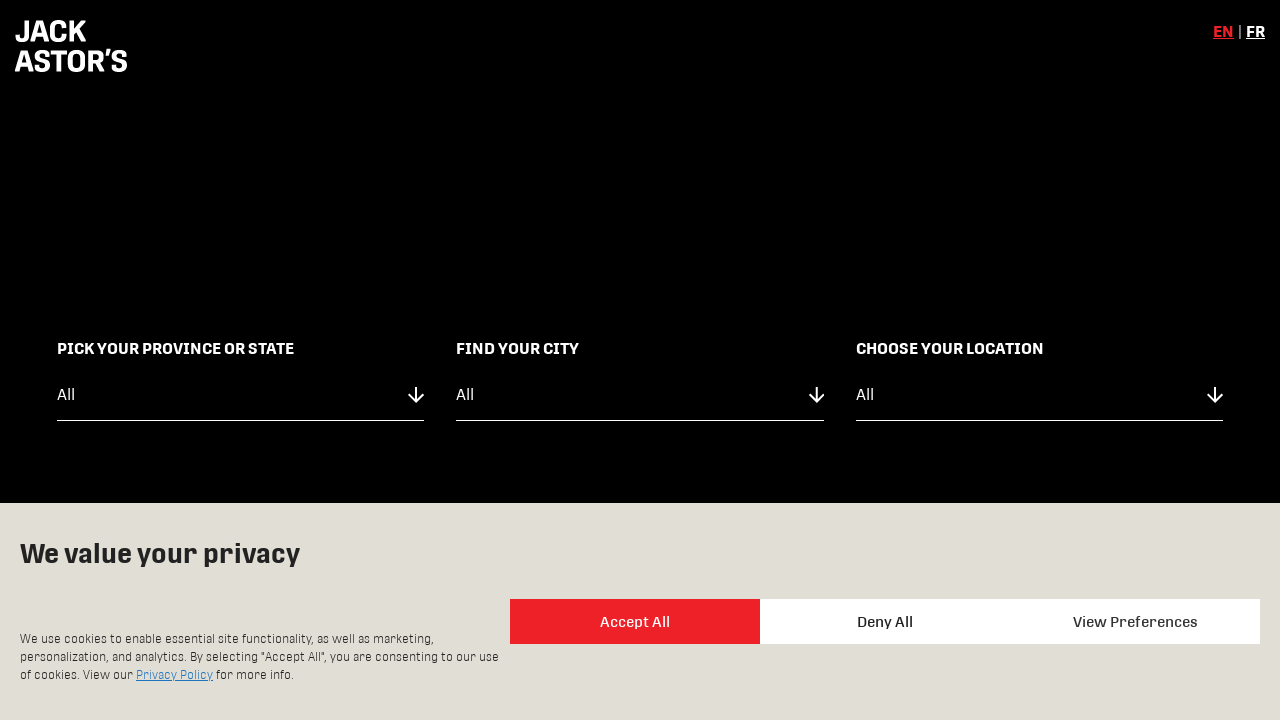

--- FILE ---
content_type: text/html; charset=UTF-8
request_url: https://jackastors.com/author/sirwpadmin/
body_size: 97349
content:
<!DOCTYPE html>
<!--[if lt IE 9]><html class="no-js no-svg ie lt-ie9 lt-ie8 lt-ie7" lang="en-US"> <![endif]-->
<!--[if IE 9]><html class="no-js no-svg ie ie9 lt-ie9 lt-ie8" lang="en-US"> <![endif]-->
<!--[if gt IE 9]><!-->
<script>
  window.lang = lang="en-US";
</script>
<!--/home/jackastors/public_html/wp-content/themes/jackastors/theme-->


<html class="no-js no-svg theme" lang="en-US"  > <!--<![endif]-->
  <head>
    <meta name="viewport" content="width=device-width, initial-scale=1">

    <link href="/wp-content/themes/jackastors/theme/dist/main.8e562f4c48625f64cb7a.css" rel="stylesheet"/>
    <meta name='robots' content='noindex, follow' />
<!-- Google tag (gtag.js) consent mode dataLayer added by Site Kit -->
<script type="text/javascript" id="google_gtagjs-js-consent-mode-data-layer">
/* <![CDATA[ */
window.dataLayer = window.dataLayer || [];function gtag(){dataLayer.push(arguments);}
gtag('consent', 'default', {"ad_personalization":"denied","ad_storage":"denied","ad_user_data":"denied","analytics_storage":"denied","functionality_storage":"denied","security_storage":"denied","personalization_storage":"denied","region":["AT","BE","BG","CH","CY","CZ","DE","DK","EE","ES","FI","FR","GB","GR","HR","HU","IE","IS","IT","LI","LT","LU","LV","MT","NL","NO","PL","PT","RO","SE","SI","SK"],"wait_for_update":500});
window._googlesitekitConsentCategoryMap = {"statistics":["analytics_storage"],"marketing":["ad_storage","ad_user_data","ad_personalization"],"functional":["functionality_storage","security_storage"],"preferences":["personalization_storage"]};
window._googlesitekitConsents = {"ad_personalization":"denied","ad_storage":"denied","ad_user_data":"denied","analytics_storage":"denied","functionality_storage":"denied","security_storage":"denied","personalization_storage":"denied","region":["AT","BE","BG","CH","CY","CZ","DE","DK","EE","ES","FI","FR","GB","GR","HR","HU","IE","IS","IT","LI","LT","LU","LV","MT","NL","NO","PL","PT","RO","SE","SI","SK"],"wait_for_update":500};
/* ]]> */
</script>
<!-- End Google tag (gtag.js) consent mode dataLayer added by Site Kit -->

	<!-- This site is optimized with the Yoast SEO plugin v26.8 - https://yoast.com/product/yoast-seo-wordpress/ -->
	<title>SIRWPAdmin, Author at Jack Astor’s Bar &amp; Grill</title>
	<meta property="og:locale" content="en_US" />
	<meta property="og:type" content="profile" />
	<meta property="og:title" content="SIRWPAdmin, Author at Jack Astor’s Bar &amp; Grill" />
	<meta property="og:site_name" content="Jack Astor’s Bar &amp; Grill" />
	<meta name="twitter:card" content="summary_large_image" />
	<script type="application/ld+json" class="yoast-schema-graph">{"@context":"https://schema.org","@graph":[{"@type":"WebSite","@id":"https://jackastors.com/#website","url":"https://jackastors.com/","name":"Jack Astor’s Bar & Grill","description":"Jack Astor&#039;s Bar &amp; Grill","publisher":{"@id":"https://jackastors.com/#organization"},"potentialAction":[{"@type":"SearchAction","target":{"@type":"EntryPoint","urlTemplate":"https://jackastors.com/?s={search_term_string}"},"query-input":{"@type":"PropertyValueSpecification","valueRequired":true,"valueName":"search_term_string"}}],"inLanguage":"en-US"},{"@type":"Organization","@id":"https://jackastors.com/#organization","name":"Jack Astor's","url":"https://jackastors.com/","logo":{"@type":"ImageObject","inLanguage":"en-US","@id":"https://jackastors.com/#/schema/logo/image/","url":"https://jackastors.com/wp-content/uploads/2021/09/00_header_jacks_logo_desktop@2x.png","contentUrl":"https://jackastors.com/wp-content/uploads/2021/09/00_header_jacks_logo_desktop@2x.png","width":330,"height":124,"caption":"Jack Astor's"},"image":{"@id":"https://jackastors.com/#/schema/logo/image/"},"sameAs":["https://www.facebook.com/jackastors"]}]}</script>
	<!-- / Yoast SEO plugin. -->


<link rel='dns-prefetch' href='//stackpath.bootstrapcdn.com' />
<link rel='dns-prefetch' href='//www.googletagmanager.com' />
<link rel="alternate" type="application/rss+xml" title="Jack Astor’s Bar &amp; Grill &raquo; Posts by SIRWPAdmin Feed" href="https://jackastors.com/author/sirwpadmin/feed/" />
<style id='wp-img-auto-sizes-contain-inline-css' type='text/css'>
img:is([sizes=auto i],[sizes^="auto," i]){contain-intrinsic-size:3000px 1500px}
/*# sourceURL=wp-img-auto-sizes-contain-inline-css */
</style>
<style id='wp-emoji-styles-inline-css' type='text/css'>

	img.wp-smiley, img.emoji {
		display: inline !important;
		border: none !important;
		box-shadow: none !important;
		height: 1em !important;
		width: 1em !important;
		margin: 0 0.07em !important;
		vertical-align: -0.1em !important;
		background: none !important;
		padding: 0 !important;
	}
/*# sourceURL=wp-emoji-styles-inline-css */
</style>
<link rel='stylesheet' id='wp-block-library-css' href='https://jackastors.com/wp-includes/css/dist/block-library/style.min.css?ver=6.9' type='text/css' media='all' />
<style id='global-styles-inline-css' type='text/css'>
:root{--wp--preset--aspect-ratio--square: 1;--wp--preset--aspect-ratio--4-3: 4/3;--wp--preset--aspect-ratio--3-4: 3/4;--wp--preset--aspect-ratio--3-2: 3/2;--wp--preset--aspect-ratio--2-3: 2/3;--wp--preset--aspect-ratio--16-9: 16/9;--wp--preset--aspect-ratio--9-16: 9/16;--wp--preset--color--black: #000000;--wp--preset--color--cyan-bluish-gray: #abb8c3;--wp--preset--color--white: #ffffff;--wp--preset--color--pale-pink: #f78da7;--wp--preset--color--vivid-red: #cf2e2e;--wp--preset--color--luminous-vivid-orange: #ff6900;--wp--preset--color--luminous-vivid-amber: #fcb900;--wp--preset--color--light-green-cyan: #7bdcb5;--wp--preset--color--vivid-green-cyan: #00d084;--wp--preset--color--pale-cyan-blue: #8ed1fc;--wp--preset--color--vivid-cyan-blue: #0693e3;--wp--preset--color--vivid-purple: #9b51e0;--wp--preset--gradient--vivid-cyan-blue-to-vivid-purple: linear-gradient(135deg,rgb(6,147,227) 0%,rgb(155,81,224) 100%);--wp--preset--gradient--light-green-cyan-to-vivid-green-cyan: linear-gradient(135deg,rgb(122,220,180) 0%,rgb(0,208,130) 100%);--wp--preset--gradient--luminous-vivid-amber-to-luminous-vivid-orange: linear-gradient(135deg,rgb(252,185,0) 0%,rgb(255,105,0) 100%);--wp--preset--gradient--luminous-vivid-orange-to-vivid-red: linear-gradient(135deg,rgb(255,105,0) 0%,rgb(207,46,46) 100%);--wp--preset--gradient--very-light-gray-to-cyan-bluish-gray: linear-gradient(135deg,rgb(238,238,238) 0%,rgb(169,184,195) 100%);--wp--preset--gradient--cool-to-warm-spectrum: linear-gradient(135deg,rgb(74,234,220) 0%,rgb(151,120,209) 20%,rgb(207,42,186) 40%,rgb(238,44,130) 60%,rgb(251,105,98) 80%,rgb(254,248,76) 100%);--wp--preset--gradient--blush-light-purple: linear-gradient(135deg,rgb(255,206,236) 0%,rgb(152,150,240) 100%);--wp--preset--gradient--blush-bordeaux: linear-gradient(135deg,rgb(254,205,165) 0%,rgb(254,45,45) 50%,rgb(107,0,62) 100%);--wp--preset--gradient--luminous-dusk: linear-gradient(135deg,rgb(255,203,112) 0%,rgb(199,81,192) 50%,rgb(65,88,208) 100%);--wp--preset--gradient--pale-ocean: linear-gradient(135deg,rgb(255,245,203) 0%,rgb(182,227,212) 50%,rgb(51,167,181) 100%);--wp--preset--gradient--electric-grass: linear-gradient(135deg,rgb(202,248,128) 0%,rgb(113,206,126) 100%);--wp--preset--gradient--midnight: linear-gradient(135deg,rgb(2,3,129) 0%,rgb(40,116,252) 100%);--wp--preset--font-size--small: 13px;--wp--preset--font-size--medium: 20px;--wp--preset--font-size--large: 36px;--wp--preset--font-size--x-large: 42px;--wp--preset--spacing--20: 0.44rem;--wp--preset--spacing--30: 0.67rem;--wp--preset--spacing--40: 1rem;--wp--preset--spacing--50: 1.5rem;--wp--preset--spacing--60: 2.25rem;--wp--preset--spacing--70: 3.38rem;--wp--preset--spacing--80: 5.06rem;--wp--preset--shadow--natural: 6px 6px 9px rgba(0, 0, 0, 0.2);--wp--preset--shadow--deep: 12px 12px 50px rgba(0, 0, 0, 0.4);--wp--preset--shadow--sharp: 6px 6px 0px rgba(0, 0, 0, 0.2);--wp--preset--shadow--outlined: 6px 6px 0px -3px rgb(255, 255, 255), 6px 6px rgb(0, 0, 0);--wp--preset--shadow--crisp: 6px 6px 0px rgb(0, 0, 0);}:where(.is-layout-flex){gap: 0.5em;}:where(.is-layout-grid){gap: 0.5em;}body .is-layout-flex{display: flex;}.is-layout-flex{flex-wrap: wrap;align-items: center;}.is-layout-flex > :is(*, div){margin: 0;}body .is-layout-grid{display: grid;}.is-layout-grid > :is(*, div){margin: 0;}:where(.wp-block-columns.is-layout-flex){gap: 2em;}:where(.wp-block-columns.is-layout-grid){gap: 2em;}:where(.wp-block-post-template.is-layout-flex){gap: 1.25em;}:where(.wp-block-post-template.is-layout-grid){gap: 1.25em;}.has-black-color{color: var(--wp--preset--color--black) !important;}.has-cyan-bluish-gray-color{color: var(--wp--preset--color--cyan-bluish-gray) !important;}.has-white-color{color: var(--wp--preset--color--white) !important;}.has-pale-pink-color{color: var(--wp--preset--color--pale-pink) !important;}.has-vivid-red-color{color: var(--wp--preset--color--vivid-red) !important;}.has-luminous-vivid-orange-color{color: var(--wp--preset--color--luminous-vivid-orange) !important;}.has-luminous-vivid-amber-color{color: var(--wp--preset--color--luminous-vivid-amber) !important;}.has-light-green-cyan-color{color: var(--wp--preset--color--light-green-cyan) !important;}.has-vivid-green-cyan-color{color: var(--wp--preset--color--vivid-green-cyan) !important;}.has-pale-cyan-blue-color{color: var(--wp--preset--color--pale-cyan-blue) !important;}.has-vivid-cyan-blue-color{color: var(--wp--preset--color--vivid-cyan-blue) !important;}.has-vivid-purple-color{color: var(--wp--preset--color--vivid-purple) !important;}.has-black-background-color{background-color: var(--wp--preset--color--black) !important;}.has-cyan-bluish-gray-background-color{background-color: var(--wp--preset--color--cyan-bluish-gray) !important;}.has-white-background-color{background-color: var(--wp--preset--color--white) !important;}.has-pale-pink-background-color{background-color: var(--wp--preset--color--pale-pink) !important;}.has-vivid-red-background-color{background-color: var(--wp--preset--color--vivid-red) !important;}.has-luminous-vivid-orange-background-color{background-color: var(--wp--preset--color--luminous-vivid-orange) !important;}.has-luminous-vivid-amber-background-color{background-color: var(--wp--preset--color--luminous-vivid-amber) !important;}.has-light-green-cyan-background-color{background-color: var(--wp--preset--color--light-green-cyan) !important;}.has-vivid-green-cyan-background-color{background-color: var(--wp--preset--color--vivid-green-cyan) !important;}.has-pale-cyan-blue-background-color{background-color: var(--wp--preset--color--pale-cyan-blue) !important;}.has-vivid-cyan-blue-background-color{background-color: var(--wp--preset--color--vivid-cyan-blue) !important;}.has-vivid-purple-background-color{background-color: var(--wp--preset--color--vivid-purple) !important;}.has-black-border-color{border-color: var(--wp--preset--color--black) !important;}.has-cyan-bluish-gray-border-color{border-color: var(--wp--preset--color--cyan-bluish-gray) !important;}.has-white-border-color{border-color: var(--wp--preset--color--white) !important;}.has-pale-pink-border-color{border-color: var(--wp--preset--color--pale-pink) !important;}.has-vivid-red-border-color{border-color: var(--wp--preset--color--vivid-red) !important;}.has-luminous-vivid-orange-border-color{border-color: var(--wp--preset--color--luminous-vivid-orange) !important;}.has-luminous-vivid-amber-border-color{border-color: var(--wp--preset--color--luminous-vivid-amber) !important;}.has-light-green-cyan-border-color{border-color: var(--wp--preset--color--light-green-cyan) !important;}.has-vivid-green-cyan-border-color{border-color: var(--wp--preset--color--vivid-green-cyan) !important;}.has-pale-cyan-blue-border-color{border-color: var(--wp--preset--color--pale-cyan-blue) !important;}.has-vivid-cyan-blue-border-color{border-color: var(--wp--preset--color--vivid-cyan-blue) !important;}.has-vivid-purple-border-color{border-color: var(--wp--preset--color--vivid-purple) !important;}.has-vivid-cyan-blue-to-vivid-purple-gradient-background{background: var(--wp--preset--gradient--vivid-cyan-blue-to-vivid-purple) !important;}.has-light-green-cyan-to-vivid-green-cyan-gradient-background{background: var(--wp--preset--gradient--light-green-cyan-to-vivid-green-cyan) !important;}.has-luminous-vivid-amber-to-luminous-vivid-orange-gradient-background{background: var(--wp--preset--gradient--luminous-vivid-amber-to-luminous-vivid-orange) !important;}.has-luminous-vivid-orange-to-vivid-red-gradient-background{background: var(--wp--preset--gradient--luminous-vivid-orange-to-vivid-red) !important;}.has-very-light-gray-to-cyan-bluish-gray-gradient-background{background: var(--wp--preset--gradient--very-light-gray-to-cyan-bluish-gray) !important;}.has-cool-to-warm-spectrum-gradient-background{background: var(--wp--preset--gradient--cool-to-warm-spectrum) !important;}.has-blush-light-purple-gradient-background{background: var(--wp--preset--gradient--blush-light-purple) !important;}.has-blush-bordeaux-gradient-background{background: var(--wp--preset--gradient--blush-bordeaux) !important;}.has-luminous-dusk-gradient-background{background: var(--wp--preset--gradient--luminous-dusk) !important;}.has-pale-ocean-gradient-background{background: var(--wp--preset--gradient--pale-ocean) !important;}.has-electric-grass-gradient-background{background: var(--wp--preset--gradient--electric-grass) !important;}.has-midnight-gradient-background{background: var(--wp--preset--gradient--midnight) !important;}.has-small-font-size{font-size: var(--wp--preset--font-size--small) !important;}.has-medium-font-size{font-size: var(--wp--preset--font-size--medium) !important;}.has-large-font-size{font-size: var(--wp--preset--font-size--large) !important;}.has-x-large-font-size{font-size: var(--wp--preset--font-size--x-large) !important;}
/*# sourceURL=global-styles-inline-css */
</style>

<style id='classic-theme-styles-inline-css' type='text/css'>
/*! This file is auto-generated */
.wp-block-button__link{color:#fff;background-color:#32373c;border-radius:9999px;box-shadow:none;text-decoration:none;padding:calc(.667em + 2px) calc(1.333em + 2px);font-size:1.125em}.wp-block-file__button{background:#32373c;color:#fff;text-decoration:none}
/*# sourceURL=/wp-includes/css/classic-themes.min.css */
</style>
<link rel='stylesheet' id='contact-form-7-css' href='https://jackastors.com/wp-content/plugins/contact-form-7/includes/css/styles.css?ver=6.1.4' type='text/css' media='all' />
<link rel='stylesheet' id='wpcf7-redirect-script-frontend-css' href='https://jackastors.com/wp-content/plugins/wpcf7-redirect/build/assets/frontend-script.css?ver=2c532d7e2be36f6af233' type='text/css' media='all' />
<link rel='stylesheet' id='cmplz-general-css' href='https://jackastors.com/wp-content/plugins/complianz-gdpr-premium/assets/css/cookieblocker.min.css?ver=1764360176' type='text/css' media='all' />
<link rel='stylesheet' id='cf7cf-style-css' href='https://jackastors.com/wp-content/plugins/cf7-conditional-fields/style.css?ver=2.6.7' type='text/css' media='all' />
<script type="text/javascript" id="wpml-cookie-js-extra">
/* <![CDATA[ */
var wpml_cookies = {"wp-wpml_current_language":{"value":"en","expires":1,"path":"/"}};
var wpml_cookies = {"wp-wpml_current_language":{"value":"en","expires":1,"path":"/"}};
//# sourceURL=wpml-cookie-js-extra
/* ]]> */
</script>
<script type="text/javascript" src="https://jackastors.com/wp-content/plugins/sitepress-multilingual-cms/res/js/cookies/language-cookie.js?ver=486900" id="wpml-cookie-js" defer="defer" data-wp-strategy="defer"></script>
<script type="text/javascript" src="https://jackastors.com/wp-content/themes/jackastors/theme/dist/print.8e562f4c48625f64cb7a.js?ver=6.9" id="admin-scripts-js"></script>
<script type="text/javascript" src="https://jackastors.com/wp-includes/js/jquery/jquery.min.js?ver=3.7.1" id="jquery-core-js"></script>
<script type="text/javascript" src="https://jackastors.com/wp-includes/js/jquery/jquery-migrate.min.js?ver=3.4.1" id="jquery-migrate-js"></script>
<script type="text/javascript" src="https://jackastors.com/wp-content/plugins/sir-menu-manager/js/sir-mm-itemDialogue.js?ver=2.5" id="sir-mm-itemDialogue-js"></script>

<!-- Google tag (gtag.js) snippet added by Site Kit -->
<!-- Google Analytics snippet added by Site Kit -->
<script type="text/javascript" src="https://www.googletagmanager.com/gtag/js?id=GT-WV3PT3F" id="google_gtagjs-js" async></script>
<script type="text/javascript" id="google_gtagjs-js-after">
/* <![CDATA[ */
window.dataLayer = window.dataLayer || [];function gtag(){dataLayer.push(arguments);}
gtag("set","linker",{"domains":["jackastors.com"]});
gtag("js", new Date());
gtag("set", "developer_id.dZTNiMT", true);
gtag("config", "GT-WV3PT3F");
 window._googlesitekit = window._googlesitekit || {}; window._googlesitekit.throttledEvents = []; window._googlesitekit.gtagEvent = (name, data) => { var key = JSON.stringify( { name, data } ); if ( !! window._googlesitekit.throttledEvents[ key ] ) { return; } window._googlesitekit.throttledEvents[ key ] = true; setTimeout( () => { delete window._googlesitekit.throttledEvents[ key ]; }, 5 ); gtag( "event", name, { ...data, event_source: "site-kit" } ); }; 
//# sourceURL=google_gtagjs-js-after
/* ]]> */
</script>
<link rel="https://api.w.org/" href="https://jackastors.com/wp-json/" /><link rel="alternate" title="JSON" type="application/json" href="https://jackastors.com/wp-json/wp/v2/users/4" /><link rel="EditURI" type="application/rsd+xml" title="RSD" href="https://jackastors.com/xmlrpc.php?rsd" />
<meta name="generator" content="WordPress 6.9" />
<meta name="generator" content="WPML ver:4.8.6 stt:1,4;" />
<meta name="generator" content="Site Kit by Google 1.170.0" />			<style>.cmplz-hidden {
					display: none !important;
				}</style>
<!-- Google Tag Manager snippet added by Site Kit -->
<script type="text/javascript">
/* <![CDATA[ */

			( function( w, d, s, l, i ) {
				w[l] = w[l] || [];
				w[l].push( {'gtm.start': new Date().getTime(), event: 'gtm.js'} );
				var f = d.getElementsByTagName( s )[0],
					j = d.createElement( s ), dl = l != 'dataLayer' ? '&l=' + l : '';
				j.async = true;
				j.src = 'https://www.googletagmanager.com/gtm.js?id=' + i + dl;
				f.parentNode.insertBefore( j, f );
			} )( window, document, 'script', 'dataLayer', 'GTM-K2QD8NF' );
			
/* ]]> */
</script>

<!-- End Google Tag Manager snippet added by Site Kit -->
<link rel="icon" href="https://jackastors.com/wp-content/uploads/2021/09/cropped-TG_Jacks_Favicon_v1@2x-32x32.jpg" sizes="32x32" />
<link rel="icon" href="https://jackastors.com/wp-content/uploads/2021/09/cropped-TG_Jacks_Favicon_v1@2x-192x192.jpg" sizes="192x192" />
<link rel="apple-touch-icon" href="https://jackastors.com/wp-content/uploads/2021/09/cropped-TG_Jacks_Favicon_v1@2x-180x180.jpg" />
<meta name="msapplication-TileImage" content="https://jackastors.com/wp-content/uploads/2021/09/cropped-TG_Jacks_Favicon_v1@2x-270x270.jpg" />
		<style type="text/css" id="wp-custom-css">
			/*Homepage v2 2025*/
#location-map_new {
	width:100%;
}
#location-map_new .home__location-map {
	position: relative;
	width: 100%;
	height: auto;
	overflow: hidden;
}
#location-map_new img {
	position: relative;
	left: 50%;
	transform: translateX(-50%);
	min-width: 100vw;
	max-width: none;
	height: auto;
	display: block;
}

/*Complianz Banner*/
.cmplz-documents.cmplz-links, .cmplz-links.cmplz-information, .cmplz-divider.cmplz-footer {
    display: none !important;
}

/*Promotions - 4+ items*/
@media (min-width: 991px) {
.theme1 .home__promotions__promotion, .theme2 .home__promotions__promotion {
    min-width: 33%;
    max-width: 33%;
	}
}

/* Make A Wish Feature Banner*/

@media (max-width: 479px) {
	.slick-track h4 img {
    width: 75% !important;
	}
}

.home__features_slider__inner h2 img	{
    max-width: 100%;
    padding-bottom: 15px;
}

.slick-track h4 img {
	width: 100%;
}

.slick-track .slick-slide img.mx-2 {
		object-fit: cover;
}

/*End Make a Wish Feature Banner*/

#dine-with-us a[href^=tel] {
	color: var(--white);
	text-decoration:none;
}

/*PHP Update Start*/

.qsr-compact-widget .qsr-heading h2 {
    font-size: 1rem;
}

.theme2 .navbar li a:hover, .theme1 .navbar li a:hover {
    color: var(--red) !important;
}

.theme1 .home #main-content, .theme1 .home__section.home__section1, .theme1 .home__section.home__section2_old {
	background-color: var(--black) !important;
}

.theme1 .navbar-brand img {
	max-width: 130px !important;
}

/*PHP Update End*/
/*Theme 4 Menu*/
.theme4 #navbarNav, .theme4 #hamburger, .theme4 #mobileMenux  {
	display:none !important;
}

.theme4 .mobileqr_location-toggle__select, .theme3 .mobileqr_location-toggle__select {
	color: #c85788 !important;
}

.theme3 .redArrow, .theme4 .redArrow {
 background-image: url(https://jackastors.com/wp-content/uploads/2025/11/FBK-2025-Page-60.png) !important;
}

/*Start Theme 3.0*/
/*Hamburger Animation
.nav-open .hamburger .bar:nth-child(1) {
    transform: rotate(45deg)	translate(6.5px, 6px) !important;
}*/

/*Section 3 Paragraph Removal*/

.theme3 .cmplz-btn.cmplz-accept, .theme4 .cmplz-btn.cmplz-accept {
	background-color: #c85788 !important;
		border: #c85788 !important;
}

.theme4 #cmplz-cookiebanner-container > div, .theme3 #cmplz-cookiebanner-container > div {
	background-color: #F3DEE5 !important;
}

/*.theme3 #location-map {
	display: none;
}*/

.theme3 section.home__section.home__section3 p.text-white.mb-5, .theme4 section.home__section.home__section3 p.text-white.mb-5 {
    visibility: hidden;
}

@media (max-width: 767px) {
	.theme3 .home__section.home__section3 .section3__image1, .theme4 .home__section.home__section3 .section3__image1 {
		top: -40px !important;
	}
	.theme3 .home .home__section.home__section3 .home__section__copycontainer p, .theme4 .home .home__section.home__section3 .home__section__copycontainer p {
		min-height: 150px;
	}
	.theme4 .c__soon {
    position: absolute !important;
    top: 305px !important;
    left: 20px !important;
    text-decoration: underline !important;
    font-size: 1.25rem !important;
	}
}

@media (min-width: 768px) {
	.theme3 .home__section.home__section3 .section3__image1, .theme4 .home__section.home__section3 .section3__image1 {
		top: -150px !important;
	}
	.theme4 .c__soon {
    position: absolute !important;
    top: 10px !important;
    left: 20px !important;
    text-decoration: underline !important;
    font-size: 1.75rem !important;
	}
}

@media (min-width: 1200px){
	.theme3 .home__section.home__section3 .section3__image1, .theme4 .home__section.home__section3 .section3__image1 {
		top: -200px !important;
	}
	.theme4 .c__soon {
    position: absolute !important;
    top: 215px !important;
    left: 20px !important;
    text-decoration: underline !important;
    font-size: 2.5rem !important;
	}
	.theme4 img.section2__image2 {
		top: 245px !important;
	}
}

/*Features Background*/
.theme3 .home__features, .theme3 .home__promotions {
	background-color: #F3DEE5;
	padding: 40px 0;
}

/*Menu Changes*/
/*Food Menu Images*/
@media (max-width:500px) {
.theme3 #nav-145 .sir-menu__section .sir-menu__image_wrapper img {
		top:30%
	}
.theme3 #nav-145 #Food #\31 202.sir-menu__section .sir-menu__image_wrapper img, .theme3 #nav-145 #Food #\31 206.sir-menu__section .sir-menu__image_wrapper img {
		top:10%
	}
	.theme3 #nav-145 #Food #\31 203.sir-menu__section .sir-menu__image_wrapper img, .theme3 #nav-145 #Food #\31 204.sir-menu__section .sir-menu__image_wrapper img {
		top:50%
	}
}

/*Drink Menu Images*/

@media (max-width:500px) {
	.theme3 #nav-146 #Drinks .sir-menu__section .sir-menu__image_wrapper img {
		top:80%
	}
.theme3 #nav-146 #Drinks #\31 211.sir-menu__section .sir-menu__image_wrapper img, .theme3 #nav-146 #Drinks #\31 213.sir-menu__section .sir-menu__image_wrapper img {
		top:90%
	}
	 .theme3 #nav-146 #Drinks #\31 214.sir-menu__section .sir-menu__image_wrapper img {
		top:95%
	}
		 .theme3 #nav-146 #Drinks #\31 218.sir-menu__section .sir-menu__image_wrapper img {
		top:60%
	}
}

.theme3 .sir-menu__title {
    -webkit-text-stroke: .5px #e1ded5;
}

/*10oz Wine Display*/
.theme3 .sir-menuitem__price.sir-menuitem__price_10oz {
	display:none;
}

/*End Theme 3.0*/

/*NFLD-NS House Wine*/

#Drinks #sir_mm_menuitem_2-1902 .sir-menuitem__price.sir-menuitem__price_750ml, #Drinks #sir_mm_menuitem_2-1913 .sir-menuitem__price.sir-menuitem__price_750ml, #Drinks #sir_mm_menuitem_2-1981 .sir-menuitem__price.sir-menuitem__price_750ml, #Drinks #sir_mm_menuitem_2-1991 .sir-menuitem__price.sir-menuitem__price_750ml {
	display: none;
}

/*End NFLD-NS House Wine*/

/*Nav Menu Update 2.0*/
/*Default*/
.location-toggle .left-locationpin:before {
	display: none;
}

.page-template-general-page a.nav-link, .navbar .location-toggle__select {
	color: #FFF !important;
}

/*Desktop*/
@media (min-width: 1200px) {
	.mobileMenux.d-flex.justify-content-between {
		display: none !important;
	}
	#mobileMenux {
		display: none !important;
	}
	.location-toggle {
		margin-right: 30px;
	}
	.home #header .navbar li {
    margin: 0 10px;
	}
}

/*Mobile*/
@media (max-width: 1199px) {
	#vibe_nav {
		display:none;
	}
	.d-none.d-sm-block.location-toggle_location {
		display: block !important;
	}
	.d-flex.flex-column.flex-xl-row.location-vibe{
		padding: 5px 5px !important;
	}
	.location-toggle {
		margin-right: 20px;
	}
	#mobileMenux {
		/*padding-bottom: 20px;*/
	}
		#mobileMenux .d-flex {
		padding: 0px 10px !important;
	}
	.nav-open #mobileMenux {
    display: none !important;
	}
	li.d-xl-none.navbar__language-switcher {
		padding-top: 15px !important;
	}
	.theme1 .navbar .navbar-brand img {
    height: 48px;
	}
	.light.menu #mobileMenux a {
		color: #000000 !important;
	}
	.light .location-toggle .location-toggle__select {
    color: #000;
	}
}
/*Nav Bar Update 2.0 End*/

.theme1, .theme2, .theme3 {
	overflow-x: clip;
}

.vibe_Check__Albumn {
    text-align: left;
    width: 50px;
    height: 50px;
    float: left;
    margin: 0 20px 0 0;
}

#vibe-playing-pic1 {
	height: auto;
	max-width: 50px;
}

.vibe_Check__status_PLAY {
	text-align: left;
	padding-left: 25px;
}
            .vibe_Check__details-section {
	display: flex;
	padding-left: 20px;
}

            .vibe_Check__Albumn_info {
	padding-left: 10px;
	 margin-top: -5px;
}

body.page-template-default#ffoshawainvite-body header, body.page-template-default#ffoshawainvite-body footer, body.page-template-default#ffoshawarsvp-body header, body.page-template-default#ffoshawarsvp-body footer {
	display: none !important;
}

body.page-template-default#ffoshawarsvp-body, body.page-template-default#ffoshawainvite-body {
	padding-top: 70px;
	background-color: #F1F1F1;
}

@media (max-width: 768px) {
	body.page-template-default#ffoshawainvite-body, body.page-template-default#ffoshawarsvp-body {
		padding-top: 0px;
		background-color: #000000;
	}
}

.mobile-qr #post-3865 nav ul li a {
	font-size: 10.25vw;
}

.mobile-qr #post-3865 nav ul li ul li a {
	font-size: 6vw;
}

/*Home Page - Section 2 */
.home .home__section.home__section2 h2 {
	margin-left: 0px;
	line-height: .95;
}

@media (min-width: 450px) {
.sub-header {
	font-size: 2rem;
	color: #FFFFFF !important;
	}
}

@media (min-width: 450px) {
.theme1 .home__section2_old h2 {
	font-size: 3.25rem;
	color: #FFFFFF !important;
	line-height: .95;
	left: 5rem;
	}
}

@media (min-width: 450px) {
.theme1 #post-2 .home__section2_old .section2__image1_old {
	left: -10rem;
	scale: 1.25;
	}
}

@media (max-width: 449px) {
.sub-header {
	font-size: 1.25rem;
	color: #FFFFFF !important;
	}
}

@media (max-width: 720px) {
.home .home__section.home__section2 h2 {
	margin-top: -110px;
	}
}

            @media (max-width: 449px) {
                .home__section.home__section2 .text-red {
                    color: #FFFFFF !important;
                }
            }		</style>
		  <script>
    if(typeof globalLocationJson === 'undefined'){
      window.globalLocationJson = [{"label":"Quebec","cities":[{"label":"Boisbriand","locations":[{"id":"906","lat":"45.628611","lng":"-73.847936","title":"Boisbriand","city":"Boisbriand","province":"Quebec","address":"3395 Av Des Grandes Tourelles","hours":"MON: 11:00 AM - 11:00 PM\r\nTUE: 11:00 AM - 11:00 PM\r\nWED: 11:00 AM - 11:00 PM\r\nTHU: 11:00 AM - 12:00 AM\r\nFRI: 11:00 AM - 12:00 AM\r\nSAT: 11:00 AM - 12:00 AM\r\nSUN: 11:00 AM - 11:00 PM","postal":"J7H 0A7","phone":"450.419.9785","manager":"Saleem Brohi","chef":"Jennifer Dupiche-Jean","online_order_url":"https:\/\/order.jackastors.com\/","online_pickup_url":"https:\/\/order.jackastors.com\/2265\/flow\/pickup","dine_time_site_uid":"eae33031-1fb1-47ca-8c29-45056f568105"}]},{"label":"Dorval","locations":[{"id":"151","lat":"45.482656","lng":"-73.792535","title":"Dorval","city":"Dorval","province":"Quebec","address":"3051 boul. des Sources","hours":"MON: 11:30 AM - 10:00 PM\r\nTUE: 11:30 AM - 10:00 PM\r\nWED: 11:30 AM - 10:00 PM\r\nTHU: 11:30 AM - 10:00 PM\r\nFRI: 11:30 AM - 11:00 PM\r\nSAT: 12:00 PM - 11:00 PM\r\nSUN: 12:00 PM - 10:00 PM","postal":"H9B 1Z6","phone":"514.685.5225","manager":"Bryan Bird","chef":"JORDAN MORO","online_order_url":"https:\/\/order.jackastors.com\/","online_pickup_url":"https:\/\/order.jackastors.com\/2273\/flow\/pickup","dine_time_site_uid":"9b7c45d7-00c2-4b85-bf3e-26c8df6a7850"}]},{"label":"Laval","locations":[{"id":"943","lat":"45.561934","lng":"-73.743564","title":"Laval ","city":"Laval","province":"Quebec","address":"1820 Pierre-Peladeau Ave","hours":"MON: 11:30 AM - 11:00 PM\r\nTUE: 11:30 AM - 11:00 PM\r\nWED: 11:30 AM - 11:00 PM\r\nTHU: 11:30 AM - 12:00 AM\r\nFRI: 11:30 AM - 12:00 AM\r\nSAT: 11:30 AM - 12:00 AM\r\nSUN: 11:30 AM - 11:00 PM","postal":"H7T 2Z1","phone":"450.681.6683","manager":"Basheru Layne","chef":"Marc-Olivier Arsenault","online_order_url":"https:\/\/order.jackastors.com\/","online_pickup_url":"https:\/\/order.jackastors.com\/2282\/flow\/pickup","dine_time_site_uid":"3f662504-a93e-4682-af45-e7a86a21c68a"}]}]},{"label":"Ontario","cities":[{"label":"Ancaster","locations":[{"id":"901","lat":"43.226736","lng":"-79.949543","title":"Ancaster","city":"Ancaster","province":"Ontario","address":"839 Golf Links Road","hours":"MON: 11:30 AM - 10:00 PM\r\nTUE: 11:30 AM - 10:00 PM\r\nWED: 11:30 AM - 10:00 PM\r\nTHU: 11:30 AM - 11:00 PM\r\nFRI: 11:30 AM - 12:00 AM\r\nSAT: 11:30 AM - 12:00 AM\r\nSUN: 11:30 AM - 10:00 PM","postal":"L9K 1L5","phone":"905.304.1721","manager":"April Nederlof","chef":"Douglas Willis","online_order_url":"https:\/\/order.jackastors.com\/","online_pickup_url":"https:\/\/order.jackastors.com\/2256\/flow\/pickup","dine_time_site_uid":"ca5dbc56-f2df-4dfe-9efb-4443130f3cad"}]},{"label":"Barrie","locations":[{"id":"915","lat":"44.334367","lng":"-79.691186","title":"Barrie ","city":"Barrie","province":"Ontario","address":"70 Mapleview Drive West","hours":"MON: 11:00 AM - 12:00 AM\r\nTUE: 11:00 AM - 12:00 AM\r\nWED: 11:00 AM - 12:00 AM\r\nTHU: 11:00 AM - 12:00 AM\r\nFRI: 11:00 AM - 01:00 AM\r\nSAT: 11:00 AM - 01:00 AM\r\nSUN: 11:00 AM - 12:00 AM","postal":"L4N 9H6","phone":"705.722.4737","manager":"Meaghan Repol","chef":"Jamie Kelly","online_order_url":"https:\/\/order.jackastors.com\/","online_pickup_url":"https:\/\/order.jackastors.com\/2261\/flow\/pickup","dine_time_site_uid":"a5f2ecb1-e223-43a0-8f29-4e609306ad14"}]},{"label":"Brampton","locations":[{"id":"919","lat":"43.708368","lng":"-79.734422","title":"Brampton ","city":"Brampton","province":"Ontario","address":"154 West Drive","hours":"MON: 11:30 AM - 11:00 PM\r\nTUE: 11:30 AM - 11:00 PM\r\nWED: 11:30 AM - 11:00 PM\r\nTHU: 11:30 AM - 11:00 PM\r\nFRI: 11:30 AM - 01:00 AM\r\nSAT: 11:30 AM - 01:00 AM\r\nSUN: 11:30 AM - 11:00 PM","postal":"L6T 5P1","phone":"905.457.5200","manager":"Andrea Hall","chef":"Gerald Harriott","online_order_url":"https:\/\/order.jackastors.com\/","online_pickup_url":"https:\/\/order.jackastors.com\/2266\/flow\/pickup","dine_time_site_uid":"bd9e1fd2-3725-416e-b80b-17341b89daae"}]},{"label":"Burlington","locations":[{"id":"907","lat":"43.355278","lng":"-79.798845","title":"Burlington","city":"Burlington","province":"Ontario","address":"3140 South Service Road","hours":"MON: 11:30 AM - 08:00 PM\r\nTUE: 11:30 AM - 10:00 PM\r\nWED: 11:30 AM - 10:00 PM\r\nTHU: 11:30 AM - 10:00 PM\r\nFRI: 11:30 AM - 12:00 AM\r\nSAT: 11:30 AM - 12:00 AM\r\nSUN: 11:30 AM - 10:00 PM","postal":"L7N 3J3","phone":"905.333.0066","manager":"Daniel Warren","chef":"Douglas Willis","online_order_url":"https:\/\/order.jackastors.com\/","online_pickup_url":"https:\/\/order.jackastors.com\/2267\/flow\/pickup","dine_time_site_uid":"591a713f-5aa0-4cda-afe8-945a17f49502"}]},{"label":"Ottawa","locations":[{"id":"930","lat":"45.308510","lng":"-75.913217","title":"Kanata","city":"Ottawa","province":"Ontario","address":"125 Roland Michener Drive","hours":"MON: 11:00 AM - 11:00 PM\r\nTUE: 11:00 AM - 11:00 PM\r\nWED: 11:00 AM - 11:00 PM\r\nTHU: 11:00 AM - 12:00 AM\r\nFRI: 11:00 AM - 01:00 AM\r\nSAT: 11:00 AM - 01:00 AM\r\nSUN: 11:00 AM - 11:00 PM","postal":"K2T 1G7","phone":"613.271.1041","manager":"Lauren Daniels","chef":"Kevin Gaffney","online_order_url":"https:\/\/order.jackastors.com\/","online_pickup_url":"https:\/\/order.jackastors.com\/1030\/flow\/pickup","dine_time_site_uid":"7d2a9b66-2a54-4fd0-b404-6016fd267a2e"},{"id":"948","lat":"45.400809","lng":"-75.682980","title":"Lansdowne Park","city":"Ottawa","province":"Ontario","address":"425 Marche Way","hours":"MON: 11:30 AM - 12:00 AM\r\nTUE: 11:30 AM - 12:00 AM\r\nWED: 11:30 AM - 12:00 AM\r\nTHU: 11:30 AM - 12:00 AM\r\nFRI: 11:30 AM - 01:00 AM\r\nSAT: 11:00 AM - 01:00 AM\r\nSUN: 11:00 AM - 12:00 AM","postal":"K1S 5J3","phone":"613.565.4862","manager":"Kennedy Schroter","chef":"Michael Bottriell","online_order_url":"https:\/\/order.jackastors.com\/","online_pickup_url":"https:\/\/order.jackastors.com\/1029\/flow\/pickup","dine_time_site_uid":"cdae0306-548e-4a19-aecf-73c7c12c9dc6"},{"id":"949","lat":"45.339169","lng":"-75.712960","title":"Hunt Club","city":"Ottawa ","province":"Ontario","address":"310 West Hunt Club Rd","hours":"MON: 11:00 AM - 11:00 PM\r\nTUE: 11:00 AM - 11:00 PM\r\nWED: 11:00 AM - 11:00 PM\r\nTHU: 11:00 AM - 11:00 PM\r\nFRI: 11:00 AM - 12:00 AM\r\nSAT: 11:00 AM - 12:00 AM\r\nSUN: 11:00 AM - 11:00 PM","postal":"K2E 0B7","phone":"613.225.4686","manager":"Aiden Stroshein","chef":"Joshua Andrews","online_order_url":"https:\/\/order.jackastors.com\/","online_pickup_url":"https:\/\/order.jackastors.com\/1031\/flow\/pickup","dine_time_site_uid":"c29aef5c-1eda-43ec-9827-d5aae6ede545"}]},{"label":"Kingston","locations":[{"id":"944","lat":"44.230688","lng":"-76.481343","title":"Kingston ","city":"Kingston","province":"Ontario","address":"330 King Street East","hours":"MON: 11:00 AM - 11:00 PM\r\nTUE: 11:00 AM - 11:00 PM\r\nWED: 11:00 AM - 11:00 PM\r\nTHU: 11:00 AM - 12:00 AM\r\nFRI: 11:00 AM - 01:00 AM\r\nSAT: 11:00 AM - 01:00 AM\r\nSUN: 11:00 AM - 11:00 PM","postal":"K7L 3B6","phone":"613.549.1207","manager":"Tegan Bannan","chef":"Colin Sherman","online_order_url":"https:\/\/order.jackastors.com\/","online_pickup_url":"https:\/\/order.jackastors.com\/2279\/flow\/pickup","dine_time_site_uid":"b0156fa5-d384-4ac3-a4ac-2f4b0a089a02"}]},{"label":"Kitchener","locations":[{"id":"947","lat":"43.423518","lng":"-80.438945","title":"Kitchener","city":"Kitchener","province":"Ontario","address":"2960 Kingsway Drive","hours":"MON: 11:30 AM - 10:00 PM\r\nTUE: 11:30 AM - 10:00 PM\r\nWED: 11:30 AM - 10:00 PM\r\nTHU: 11:30 AM - 11:00 PM\r\nFRI: 11:30 AM - 12:00 AM\r\nSAT: 11:30 AM - 12:00 AM\r\nSUN: 11:30 AM - 10:00 PM","postal":"N2C 1X1","phone":"519.748.1604","manager":"Michael Hobson","chef":"Garth Bernard","online_order_url":"https:\/\/order.jackastors.com\/","online_pickup_url":"https:\/\/order.jackastors.com\/2281\/flow\/pickup","dine_time_site_uid":"11e7a86f-7c0f-48b1-a52c-ff3119956493"}]},{"label":"London","locations":[{"id":"926","lat":"43.027736","lng":"-81.279724","title":"London (North)","city":"London","province":"Ontario","address":"88 Fanshawe Park Road East","hours":"MON: 11:30 AM - 11:00 PM\r\nTUE: 11:30 AM - 11:00 PM\r\nWED: 11:30 AM - 11:00 PM\r\nTHU: 11:30 AM - 11:00 PM\r\nFRI: 11:30 AM - 01:00 AM\r\nSAT: 11:30 AM - 01:00 AM\r\nSUN: 11:30 AM - 11:00 PM","postal":"N5X 4C5","phone":"519.663.2091","manager":"Robert Evans","chef":"Erkan Bushi","online_order_url":"https:\/\/order.jackastors.com\/","online_pickup_url":"https:\/\/order.jackastors.com\/2637\/flow\/pickup","dine_time_site_uid":"96992069-e6e8-4af6-9fc5-d6bbe76178c0"},{"id":"916","lat":"42.933731","lng":"-81.222392","title":"London (South)","city":"London","province":"Ontario","address":"1070 Wellington Road South","hours":"MON: 11:30 AM - 11:00 PM\r\nTUE: 11:30 AM - 11:00 PM\r\nWED: 11:30 AM - 11:00 PM\r\nTHU: 11:30 AM - 11:00 PM\r\nFRI: 11:30 AM - 12:00 AM\r\nSAT: 11:30 AM - 12:00 AM\r\nSUN: 11:30 AM - 11:00 PM","postal":"N6E 3V8","phone":"519.680.3800","manager":"Michelle Simms","chef":"Rahul Kumar Patel","online_order_url":"https:\/\/order.jackastors.com\/","online_pickup_url":"https:\/\/order.jackastors.com\/305\/flow\/pickup","dine_time_site_uid":"952d17fd-ca69-43f5-882a-c93c50d4837b"},{"id":"939","lat":"42.992659","lng":"-81.251492","title":"London (Richmond Row)","city":"London","province":"Ontario","address":"660 Richmond Street","hours":"MON: 11:45 AM - 12:00 AM\r\nTUE: 11:45 AM - 12:00 AM\r\nWED: 11:45 AM - 12:00 AM\r\nTHU: 11:45 AM - 12:00 AM\r\nFRI: 11:45 AM - 01:00 AM\r\nSAT: 11:45 AM - 01:00 AM\r\nSUN: 11:45 AM - 12:00 AM","postal":"N6A 3G7","phone":"519.642.0708","manager":"Lindsay Johnstone","chef":"Michelle Ivan","online_order_url":"https:\/\/order.jackastors.com\/","online_pickup_url":"https:\/\/order.jackastors.com\/261\/flow\/pickup","dine_time_site_uid":"8d8145cb-ff92-4f3d-9e0b-e7f70c74475d"}]},{"label":"Mississauga","locations":[{"id":"940","lat":"43.598473","lng":"-79.784525","title":"Mississauga (Argentia)","city":"Mississauga","province":"Ontario","address":"2967 Argentia Road","hours":"MON: 11:30 AM - 10:00 PM\r\nTUE: 11:30 AM - 10:00 PM\r\nWED: 11:30 AM - 11:00 PM\r\nTHU: 11:30 AM - 11:00 PM\r\nFRI: 11:30 AM - 12:00 AM\r\nSAT: 11:30 AM - 12:00 AM\r\nSUN: 11:30 AM - 11:00 PM","postal":"L5N 0A2","phone":"905.817.1670","manager":"Jamar Kelly","chef":"Tania Sukraj","online_order_url":"https:\/\/order.jackastors.com\/","online_pickup_url":"https:\/\/order.jackastors.com\/2258\/flow\/pickup","dine_time_site_uid":"ed846d39-6240-4e7b-ae0c-b4dc96f74a42"},{"id":"914","lat":"43.516058","lng":"-79.689485","title":"Mississauga (Dundas\/403)","city":"Mississauga","province":"Ontario","address":"3047 Vega Blvd","hours":"MON: 11:30 AM - 08:00 PM\r\nTUE: 11:30 AM - 11:00 PM\r\nWED: 11:30 AM - 11:00 PM\r\nTHU: 11:30 AM - 12:00 AM\r\nFRI: 11:30 AM - 12:00 AM\r\nSAT: 11:30 AM - 12:00 AM\r\nSUN: 11:30 AM - 11:00 PM","postal":"L5L 5Y3","phone":"905.820.4511","manager":"Mark Brotto","chef":"Douglas Wo. Wood","online_order_url":"https:\/\/order.jackastors.com\/","online_pickup_url":"https:\/\/order.jackastors.com\/2253\/flow\/pickup","dine_time_site_uid":"91f5789b-2d9b-4659-8285-d7d01332b2f6"},{"id":"921","lat":"43.593174","lng":"-79.649086","title":"Mississauga (Square One)","city":"Mississauga","province":"Ontario","address":"219 Rathburn Road West","hours":"MON: 11:30 AM - 11:00 PM\r\nTUE: 11:30 AM - 11:00 PM\r\nWED: 11:30 AM - 12:00 AM\r\nTHU: 11:30 AM - 12:00 AM\r\nFRI: 11:30 AM - 01:00 AM\r\nSAT: 11:30 AM - 01:00 AM\r\nSUN: 11:30 AM - 11:00 PM","postal":"L5B 4C1","phone":"905.566.4662","manager":"Byron Montbleau","chef":"Harshal Patel","online_order_url":"https:\/\/order.jackastors.com\/","online_pickup_url":"https:\/\/order.jackastors.com\/2291\/flow\/pickup","dine_time_site_uid":"f9589b45-76f0-410e-9268-4492d3be836a"}]},{"label":"Stoney Creek","locations":[{"id":"908","lat":"43.231720","lng":"-79.764208","title":"Stoney Creek (Eastgate Square)","city":"Stoney Creek","province":"Ontario","address":"75 Centennial Parkway North","hours":"MON: 11:30 AM - 10:00 PM\r\nTUE: 11:30 AM - 10:00 PM\r\nWED: 11:30 AM - 10:00 PM\r\nTHU: 11:30 AM - 10:00 PM\r\nFRI: 11:30 AM - 11:00 PM\r\nSAT: 11:30 AM - 11:00 PM\r\nSUN: 11:30 AM - 10:00 PM","postal":"L8E 2P2","phone":"905.560.5254","manager":"Melissa Murdock","chef":"Ryan Cunningham","online_order_url":"https:\/\/order.jackastors.com\/","online_pickup_url":"https:\/\/order.jackastors.com\/2274\/flow\/pickup","dine_time_site_uid":"fda238db-912c-4ee9-bd18-03fd4b7314c5"}]},{"label":"Toronto","locations":[{"id":"922","lat":"43.656613","lng":"-79.379818","title":"Toronto (Sankofa Square)","city":"Toronto","province":"Ontario","address":"10 Dundas Street East","hours":"MON: 11:30 AM - 01:00 AM\r\nTUE: 11:30 AM - 01:00 AM\r\nWED: 11:30 AM - 01:00 AM\r\nTHU: 11:30 AM - 01:00 AM\r\nFRI: 11:30 AM - 02:00 AM\r\nSAT: 11:30 AM - 02:00 AM\r\nSUN: 11:30 AM - 01:00 AM","postal":"M5B 2G9","phone":"416.263.9800","manager":"Emma Naster","chef":"Davidson Jr Nyenty","online_order_url":"https:\/\/order.jackastors.com\/","online_pickup_url":"https:\/\/order.jackastors.com\/2283\/flow\/pickup","dine_time_site_uid":"f0ebb374-ad7a-4c1d-bb06-d31a0f329de5"},{"id":"937","lat":"43.645409","lng":"-79.383869","title":"Toronto (Front St)","city":"Toronto","province":"Ontario","address":"144 Front Street West","hours":"MON: 11:00 AM - 01:00 AM\r\nTUE: 11:00 AM - 01:00 AM\r\nWED: 11:00 AM - 01:00 AM\r\nTHU: 11:00 AM - 01:00 AM\r\nFRI: 11:00 AM - 02:00 AM\r\nSAT: 11:00 AM - 02:00 AM\r\nSUN: 11:00 AM - 01:00 AM","postal":"M5J 2L7","phone":"416.585.2121","manager":"Brett Welton","chef":"Nicole Carbone","online_order_url":"https:\/\/order.jackastors.com","online_pickup_url":"https:\/\/order.jackastors.com\/2275\/flow\/pickup","dine_time_site_uid":"1e29c37c-5321-4add-b324-e85bb1a06ae3"},{"id":"920","lat":"43.614208","lng":"-79.560080","title":"Toronto (Sherway Gardens)","city":"Toronto","province":"Ontario","address":"1900 The Queensway","hours":"MON: 11:30 AM - 11:00 PM\r\nTUE: 11:30 AM - 11:00 PM\r\nWED: 11:30 AM - 11:00 PM\r\nTHU: 11:30 AM - 11:00 PM\r\nFRI: 11:30 AM - 12:00 AM\r\nSAT: 11:30 AM - 12:00 AM\r\nSUN: 11:30 AM - 11:00 PM","postal":"M9C 5H5","phone":"416.626.2700","manager":"Darcy Montin","chef":"Adam Pente","online_order_url":"https:\/\/order.jackastors.com\/","online_pickup_url":"https:\/\/order.jackastors.com\/2289\/flow\/pickup","dine_time_site_uid":"5c3234a4-9389-401b-9ef8-cea316c2da67"},{"id":"929","lat":"43.734565","lng":"-79.343730","title":"Toronto (Shops at Don Mills)","city":"Toronto","province":"Ontario","address":"1060 Don Mills Road","hours":"MON: 11:00 AM - 11:00 PM\r\nTUE: 11:00 AM - 11:00 PM\r\nWED: 11:00 AM - 11:00 PM\r\nTHU: 11:00 AM - 12:00 AM\r\nFRI: 11:00 AM - 01:00 AM\r\nSAT: 11:00 AM - 01:00 AM\r\nSUN: 11:00 AM - 11:00 PM","postal":"M3C 0H8","phone":"416.331.9238","manager":"Melissa McIntyre","chef":"Mathieu Dussault","online_order_url":"https:\/\/order.jackastors.com\/","online_pickup_url":"https:\/\/order.jackastors.com\/2640\/flow\/pickup","dine_time_site_uid":"52d632f0-b224-4647-95fd-be5cce2d2ecc"},{"id":"925","lat":"43.689094","lng":"-79.584517","title":"Toronto Airport (Hwy 27 & Dixon)","city":"Toronto","province":"Ontario","address":"25 Carlson Court","hours":"MON: 11:30 AM - 11:00 PM\r\nTUE: 11:30 AM - 11:00 PM\r\nWED: 11:30 AM - 11:00 PM\r\nTHU: 11:30 AM - 12:00 AM\r\nFRI: 11:30 AM - 01:00 AM\r\nSAT: 11:30 AM - 01:00 AM\r\nSUN: 11:30 AM - 11:00 PM","postal":"M9W 6A2","phone":"416.213.1688","manager":"Sabrina Janer","chef":"Dustin Grant","online_order_url":"https:\/\/order.jackastors.com\/","online_pickup_url":"https:\/\/order.jackastors.com\/2255\/flow\/pickup","dine_time_site_uid":"41788b1e-e178-4317-9956-2c4a396f2918"},{"id":"934","lat":"43.670952","lng":"-79.386825","title":"Toronto (Yonge & Bloor)","city":"Toronto","province":"Ontario","address":"2 Bloor Street East","hours":"MON: 11:30 AM - 11:00 PM\r\nTUE: 11:30 AM - 11:00 PM\r\nWED: 11:30 AM - 11:00 PM\r\nTHU: 11:30 AM - 11:00 PM\r\nFRI: 11:30 AM - 12:00 AM\r\nSAT: 11:30 AM - 12:00 AM\r\nSUN: 11:30 AM - 11:00 PM","postal":"M4W 1A8","phone":"416.923.1555","manager":"Harry Yee","chef":"Joshua Bolduc","online_order_url":"https:\/\/order.jackastors.com\/","online_pickup_url":"https:\/\/order.jackastors.com\/2264\/flow\/pickup","dine_time_site_uid":"f0044bbd-f296-41d3-b25b-cd355c97f68d"}]},{"label":"Newmarket","locations":[{"id":"935","lat":"44.061748","lng":"-79.482531","title":"Newmarket","city":"Newmarket","province":"Ontario","address":"17830 Yonge Street","hours":"MON: 11:00 AM - 11:30 PM\r\nTUE: 11:00 AM - 11:30 PM\r\nWED: 11:00 AM - 11:30 PM\r\nTHU: 11:00 AM - 11:30 PM\r\nFRI: 11:00 AM - 01:00 AM\r\nSAT: 11:00 AM - 01:00 AM\r\nSUN: 11:00 AM - 11:30 PM","postal":"L3Y 8S1","phone":"905.967.0401","manager":"Daniel Di Pucchio","chef":"Jason Wong","online_order_url":"https:\/\/order.jackastors.com\/","online_pickup_url":"https:\/\/order.jackastors.com\/2285\/flow\/pickup","dine_time_site_uid":"a324ee87-9b4a-426d-a983-fb02899e0597"}]},{"label":"Pickering","locations":[{"id":"941","lat":"43.838012","lng":"-79.086792","title":"Pickering","city":"Pickering","province":"Ontario","address":"1355 Kingston Road","hours":"MON: 11:30 AM - 11:00 PM\r\nTUE: 11:30 AM - 11:00 PM\r\nWED: 11:30 AM - 11:00 PM\r\nTHU: 11:30 AM - 12:00 AM\r\nFRI: 11:30 AM - 01:00 AM\r\nSAT: 11:30 AM - 01:00 AM\r\nSUN: 11:30 AM - 12:00 AM","postal":"L1V 1B8","phone":"905.839.2226","manager":"Brianna Allender","chef":"Earl Watson","online_order_url":"https:\/\/order.jackastors.com\/","online_pickup_url":"https:\/\/order.jackastors.com\/207\/flow\/pickup","dine_time_site_uid":"f242c876-19bd-4a8f-9bb8-e00397f3d4a5"}]},{"label":"Richmond Hill","locations":[{"id":"999","lat":"43.846723","lng":"-79.375420","title":"Richmond Hill","city":"Richmond Hill","province":"Ontario","address":"155 York Boulevard","hours":"MON: 11:30 AM - 11:00 PM\r\nTUE: 11:30 AM - 11:00 PM\r\nWED: 11:30 AM - 11:00 PM\r\nTHU: 11:30 AM - 11:00 PM\r\nFRI: 11:30 AM - 12:00 AM\r\nSAT: 11:30 AM - 12:00 AM\r\nSUN: 11:30 AM - 11:00 PM","postal":"L4B 3B4","phone":"905.771.9191","manager":"Sarah Berger","chef":"Harry Bharwani","online_order_url":"https:\/\/order.jackastors.com","online_pickup_url":"https:\/\/order.jackastors.com\/2287\/flow\/pickup","dine_time_site_uid":"451217b1-2cbb-4acc-9a05-da09d60d0d2d"}]},{"label":"Scarborough","locations":[{"id":"932","lat":"43.777524","lng":"-79.254482","title":"Scarborough","city":"Scarborough","province":"Ontario","address":"580 Progress Avenue","hours":"MON: 11:30 AM - 11:00 PM\r\nTUE: 11:30 AM - 11:00 PM\r\nWED: 11:30 AM - 11:00 PM\r\nTHU: 11:30 AM - 11:00 PM\r\nFRI: 11:30 AM - 01:00 AM\r\nSAT: 11:30 AM - 01:00 AM\r\nSUN: 11:30 AM - 11:00 PM","postal":"M1P 2K2","phone":"416.296.0965","manager":"Steven Harris","chef":"Keeron Ali","online_order_url":"https:\/\/order.jackastors.com\/","online_pickup_url":"https:\/\/order.jackastors.com\/2288\/flow\/pickup","dine_time_site_uid":"dead27db-29c9-4594-8154-e6c181f22bea"}]},{"label":"St. Catharines","locations":[{"id":"912","lat":"43.175507","lng":"-79.265853","title":"St Catharines","city":"St. Catharines","province":"Ontario","address":"400 Ontario Street","hours":"MON: 11:30 AM - 08:00 PM\r\nTUE: 11:30 AM - 10:00 PM\r\nWED: 11:30 AM - 10:00 PM\r\nTHU: 11:30 AM - 10:00 PM\r\nFRI: 11:30 AM - 11:00 PM\r\nSAT: 11:30 AM - 11:00 PM\r\nSUN: 11:30 AM - 10:00 PM","postal":"L2R 5L8","phone":"905.988.5677","manager":"Paul Farmer","chef":"Samantha de Jager","online_order_url":"https:\/\/order.jackastors.com\/","online_pickup_url":"https:\/\/order.jackastors.com\/2292\/flow\/pickup","dine_time_site_uid":"d74e6fb6-d87c-4d0d-a19e-e06d8b84ece6"}]},{"label":"Vaughan","locations":[{"id":"910","lat":"43.786838","lng":"-79.544670","title":"Vaughan","city":"Vaughan","province":"Ontario","address":"10 Colossus Drive","hours":"MON: 11:00 AM - 01:00 AM\r\nTUE: 11:00 AM - 01:00 AM\r\nWED: 11:00 AM - 01:00 AM\r\nTHU: 11:00 AM - 01:00 AM\r\nFRI: 11:00 AM - 02:00 AM\r\nSAT: 11:00 AM - 02:00 AM\r\nSUN: 11:00 AM - 01:00 AM","postal":"L4L 9J5","phone":"905.264.3790","manager":"Christina Budden","chef":"Sebastian Barcia","online_order_url":"https:\/\/order.jackastors.com\/","online_pickup_url":"https:\/\/order.jackastors.com\/2654\/flow\/pickup","dine_time_site_uid":"c46b46db-6d71-404a-8e1c-6b3d876a4ac5"}]},{"label":"Whitby","locations":[{"id":"938","lat":"43.868979","lng":"-78.912989","title":"Whitby","city":"Whitby","province":"Ontario","address":"75 Consumers Drive","hours":"MON: 11:30 AM - 11:00 PM\r\nTUE: 11:30 AM - 11:00 PM\r\nWED: 11:30 AM - 11:00 PM\r\nTHU: 11:30 AM - 11:00 PM\r\nFRI: 11:30 AM - 12:00 AM\r\nSAT: 11:30 AM - 12:00 AM\r\nSUN: 11:30 AM - 11:00 PM","postal":"L1N 9S2","phone":"905.666.9429","manager":"Timothy Whalen","chef":"Connor Thornborough","online_order_url":"https:\/\/order.jackastors.com\/","online_pickup_url":"https:\/\/order.jackastors.com\/2295\/flow\/pickup","dine_time_site_uid":"bafbaf6c-1aaf-43fb-ac8c-631c43db18ea"}]},{"label":"Oshawa","locations":[{"id":"950","lat":"43.939838","lng":"-78.846660","title":"Oshawa","city":"Oshawa","province":"Ontario","address":"903 Taunton Rd E","hours":"MON: 11:00 AM - 01:00 AM\r\nTUE: 11:00 AM - 01:00 AM\r\nWED: 11:00 AM - 01:00 AM\r\nTHU: 11:00 AM - 01:00 AM\r\nFRI: 11:00 AM - 01:00 AM\r\nSAT: 11:00 AM - 01:00 AM\r\nSUN: 11:00 AM - 01:00 AM","postal":"L1H 7K5","phone":"905.674.8435","manager":"Shelby Scott","chef":"Matthew Brown","online_order_url":"https:\/\/order.jackastors.com\/","online_pickup_url":"https:\/\/order.jackastors.com\/11050\/flow\/pickup","dine_time_site_uid":"41701826-176f-42a8-a132-ff4682a3a4a2"}]}]},{"label":"Nova Scotia","cities":[{"label":"Dartmouth","locations":[{"id":"909","lat":"44.707787","lng":"-63.562106","title":"Dartmouth (Dartmouth Crossing)","city":"Dartmouth","province":"Nova Scotia","address":"107 Shubie Drive","hours":"MON: 11:00 AM - 11:00 PM\r\nTUE: 11:00 AM - 11:00 PM\r\nWED: 11:00 AM - 11:00 PM\r\nTHU: 11:00 AM - 11:00 PM\r\nFRI: 11:00 AM - 11:00 PM\r\nSAT: 11:00 AM - 11:00 PM\r\nSUN: 11:00 AM - 11:00 PM","postal":"B3B 0C3","phone":"902.468.6080","manager":"Wayne Martin","chef":"Robbie Zicarelli","online_order_url":"https:\/\/order.jackastors.com\/","online_pickup_url":"https:\/\/order.jackastors.com\/2638\/flow\/pickup","dine_time_site_uid":"02333bda-c8a3-45f1-890a-8a627b7f3e8b"}]},{"label":"Halifax","locations":[{"id":"913","lat":"44.647526","lng":"-63.673762","title":"Halifax (Bayers Lake)","city":"Halifax","province":"Nova Scotia","address":"184 Chain Lake Drive","hours":"MON: 11:00 AM - 12:00 AM\r\nTUE: 11:00 AM - 12:00 AM\r\nWED: 11:00 AM - 12:00 AM\r\nTHU: 11:00 AM - 12:00 AM\r\nFRI: 11:00 AM - 01:00 AM\r\nSAT: 11:00 AM - 01:00 AM\r\nSUN: 11:00 AM - 11:00 PM","postal":"B3S 1C5","phone":"902.450.1370","manager":"James Baxter","chef":"Mark Callaghan","online_order_url":"https:\/\/order.jackastors.com\/","online_pickup_url":"https:\/\/order.jackastors.com\/2262\/flow\/pickup","dine_time_site_uid":"34a45d5d-d6b6-4235-bdd9-7cd8e31129b6"}]}]},{"label":"Newfoundland & Labrador","cities":[{"label":"St. John's","locations":[{"id":"945","lat":"47.561296","lng":"-52.708784","title":"St. John's","city":"St. John's","province":"Newfoundland & Labrador","address":"125 Harbour Drive","hours":"MON: 11:00 AM - 11:00 PM\r\nTUE: 11:00 AM - 11:00 PM\r\nWED: 11:00 AM - 11:00 PM\r\nTHU: 11:00 AM - 11:00 PM\r\nFRI: 11:00 AM - 12:00 AM\r\nSAT: 11:00 AM - 12:00 AM\r\nSUN: 11:00 AM - 11:00 PM","postal":"A1C 6N6","phone":"709.726.8524","manager":"Joey Bedford","chef":"Jocelyn Bedford","online_order_url":"https:\/\/order.jackastors.com\/","online_pickup_url":"https:\/\/order.jackastors.com\/2653\/flow\/pickup","dine_time_site_uid":"fdba9d29-fc99-4805-9826-3415215b4589"}]}]}];
    }
    window.currentLang = "en";
    window.currentLocationId = "";

    // With the caches in place, sometimes our set-cookie headers don't get sent. To ensure that the store id is set properly in these cases, we set the cookie on the frontend
    function setCookie(cName, cValue, expHours) {
      let date = new Date();
      date.setTime(date.getTime() + (expHours * 60 * 60 * 1000));
      const expires = "expires=" + date.toUTCString();
      document.cookie = cName + "=" + cValue + "; " + expires + "; path=/";
    }
    function getCookie(cName) {
      const name = cName + "=";
      const cDecoded = decodeURIComponent(document.cookie); //to be careful
      const cArr = cDecoded .split('; ');
      let res;
      cArr.forEach(val => {
        if (val.indexOf(name) === 0) res = val.substring(name.length);
      })
      return res;
    }
    if(window.currentLocationId != getCookie('sir-mm_my-store-id')) {
      setCookie('sir-mm_my-store-id', window.currentLocationId, 1)
    }
  </script>
  </head>

  <body data-cmplz=1  location-gate-open  class="archive author author-sirwpadmin author-4 wp-theme-jackastorstheme" class=""  data-template="header.php" id="-body">
    <div id="location-gate" class=" open ">

  <div class="location-gate__header">
    <svg class="location-gate__logo" xmlns="http://www.w3.org/2000/svg" width="112.2" height="52.17" viewBox="0 0 112.2 52.17">
      <path id="_00_footer_jack_astors_horizontal_logo_desktop" data-name="00_footer_jack_astors_horizontal_logo_desktop" d="M14.76,22.94V7.91H10.02V22.88c0,1.71-.51,2.88-2.4,2.88-1.5,0-2.19-.6-2.19-2.1V21.98l-4.2.24v2.1c0,3.51,2.04,5.22,6.54,5.22C13.17,29.54,14.76,26.6,14.76,22.94ZM20.46,29l1.29-4.8h6.93L29.97,29h4.62V27.53L28.62,7.91H21.87L16.05,27.53V29Zm4.62-17.25h.24l2.25,8.37H22.83ZM52.14,23V21.2l-4.77-.18v1.74c0,1.44-.72,2.88-3.21,2.88-2.55,0-3.6-1.32-3.6-3.6V14.9c0-2.19,1.05-3.63,3.57-3.63,2.61,0,3.21,1.44,3.21,2.82v1.5l4.74-.18V14c0-2.88-1.41-6.63-7.8-6.63-6.75,0-8.67,4.17-8.67,7.95v6.6c0,3.9,1.86,7.62,8.37,7.62C50.82,29.54,52.14,25.49,52.14,23Zm7.56,6V22.22l2.22-2.52L66.96,29h4.62V27.53L65.25,16.07l5.94-6.63V7.91H66.81L59.7,16.28V7.91H55.11V29ZM5.04,59l1.29-4.8h6.93L14.55,59h4.62V57.53L13.2,37.91H6.45L.63,57.53V59ZM9.66,41.75H9.9l2.25,8.37H7.41ZM35.73,52.58c0-3.36-1.53-4.98-4.74-5.82l-3.24-.87c-1.74-.51-2.55-1.32-2.52-2.73.03-1.35.87-2.28,2.85-2.28,2.1,0,2.76.99,2.76,2.07v1.56l4.41-.18V42.14c0-2.46-1.53-4.77-7.05-4.77-5.61,0-7.89,2.64-7.89,6.18,0,3,1.44,4.8,4.77,5.73l3.24.93c1.86.54,2.43,1.32,2.43,2.79.03,1.47-.66,2.79-2.97,2.79-2.25,0-2.91-.9-2.91-2.25V52.13l-4.53.18v2.31c0,2.37,1.29,4.92,7.38,4.92C33.33,59.54,35.73,56.54,35.73,52.58ZM46.95,59V42.05h5.67V37.91H36.54v4.14h5.67V59Zm23.91-7.26V45.02c0-3.72-1.95-7.65-8.46-7.65-6.78,0-8.82,4.17-8.82,7.95v6.57c0,3.87,1.95,7.65,8.49,7.65C69.09,59.54,70.86,55.46,70.86,51.74Zm-12.33.21V44.99c0-2.25,1.14-3.72,3.72-3.72,2.67,0,3.66,1.53,3.66,3.63v7.08c0,2.04-1.02,3.6-3.63,3.6S58.53,54.26,58.53,51.95ZM89.97,59V57.53L85.92,50.3a4.807,4.807,0,0,0,3.39-4.62V43.01c0-3.18-2.31-5.1-6.24-5.1H74.1V59h4.71V51.11h2.52L85.41,59ZM78.81,41.72H81.6c1.92,0,2.91.87,2.91,2.19V45.2c0,1.77-1.41,2.31-3.06,2.31H78.81Zm17.58-4.05V36.23H92.4l-1.05,6.93,3.15.18Zm16.44,14.91c0-3.36-1.53-4.98-4.74-5.82l-3.24-.87c-1.74-.51-2.55-1.32-2.52-2.73.03-1.35.87-2.28,2.85-2.28,2.1,0,2.76.99,2.76,2.07v1.56l4.41-.18V42.14c0-2.46-1.53-4.77-7.05-4.77-5.61,0-7.89,2.64-7.89,6.18,0,3,1.44,4.8,4.77,5.73l3.24.93c1.86.54,2.43,1.32,2.43,2.79.03,1.47-.66,2.79-2.97,2.79-2.25,0-2.91-.9-2.91-2.25V52.13l-4.53.18v2.31c0,2.37,1.29,4.92,7.38,4.92C110.43,59.54,112.83,56.54,112.83,52.58Z" transform="translate(-0.63 -7.37)" fill="#fff"/>
    </svg>

    <div class="location-gate__language-switcher">
      <a class="current" href="https://jackastors.com">en</a> | 
      <a  href="https://jackastors.com/fr">fr</a>
    </div>
  </div>

  <div class="location-gate__overlay">
    <div id="location-gate__near-you" class="text-left">
      <h3 class="text-red ml-3 mb-4 text-uppercase">
        Pick a Location Near You      </h3>
      <div class="location-gate__columncontainer pb-5">
        <div id="location-gate__near-you_1" class="location-gate__columncontainer__column"></div>
        <div id="location-gate__near-you_2" class="location-gate__columncontainer__column"></div>
        <div id="location-gate__near-you_3" class="location-gate__columncontainer__column"></div>
        <div id="location-gate__near-you_4" class="location-gate__columncontainer__column"></div>
      </div>
    </div>
    
    <div id="location-gate__notwanted">
      <h3 class="text-red text-left ml-3 mb-4 text-uppercase">
        Not the one You Wanted?      </h3>
    </div>
    
    <div class="location-gate__columncontainer">
      <div class="location-gate__columncontainer__column">
        <label class="text-uppercase" for="location-gate__province-select">
          Pick Your Province or State        </label>
        <select id="location-gate__province-select" aria-label="province">
            <option value="">All</option>
        </select>
      </div>
      
      <div class="location-gate__columncontainer__column">
        <label class="text-uppercase" for="location-gate__city-select">
          Find Your City        </label>
        <select id="location-gate__city-select" aria-label="city">
            <option value="">All</option>
        </select>
      </div>
      
      <div class="location-gate__columncontainer__column">
        <label class="text-uppercase" for="location-gate__location-select">
          Choose Your Location        </label>
        <select id="location-gate__location-select" aria-label="location">
            <option value="">All</option>
        </select>
      </div>
    </div>
    
    <div class="location-gate__location-button">
      <button id="location-gate__location-button" class="location-gate__location-button text-uppercase">
        Choose Location      </button>
    </div>
  </div>
</div>
    <aside class="sr-only" aria-label="skip-to-content">
      <a class="skip-link" href="#main-content">Skip to content</a>
    </aside>
        <header id="header" tabindex="-1" class="header" style="position: relative">
      <style>
@media (min-width: 1200px) {
    .hamburger {
        display: none !important;
    }
}

.hamburger {
    display: flex;
    flex-direction: column;
    cursor: pointer;
    gap: 6px;
    padding: 5px;
}

.bar {
    width: 25px;
    height: 3px;
    background-color: #ffffff;
    transition: 0.3s;
}

.nav-open .hamburger .bar:nth-child(1) {
    transform: rotate(45deg) translate(5px, 5px);
}

.nav-open .hamburger .bar:nth-child(2) {
    opacity: 0;
}

.nav-open .hamburger .bar:nth-child(3) {
    transform: rotate(-45deg) translate(7px, -6px);
}
</style>
<script type="text/javascript" async>
jQuery(document).ready(function() {
  var prevScrollPos = jQuery(window).scrollTop(); // Store initial scroll position
  var $myDiv = jQuery('#mobileMenux'); // Select the div you want to hide

  jQuery(window).scroll(function() {
    var currentScrollPos = jQuery(window).scrollTop();
    if(currentScrollPos >= 8){
        if (prevScrollPos < currentScrollPos) {
          // User is scrolling down
          $myDiv.slideUp(); // or .hide()
        } else {
          // User is scrolling up
          $myDiv.slideDown(); // or .show()
        }
    }
    prevScrollPos = currentScrollPos; // Update previous scroll position
  });
});
</script>
<nav class="navbar navbar-expand-xl is-fixed">
  <div style="max-width: 45vw;  overflow: visible;">
      <!---->
      <a class="navbar-brand" href="/">
        <img src="https://jackastors.com/wp-content/uploads/2025/09/Jacks-Legacy_HeaderLogo.png" alt="" style="height:auto; max-width: 30vw; min-width:120px">
      </a>
  </div>
  
  <div class="d-flex flex-column flex-xl-row location-vibe">
    <div class="d-flex justify-content-between">
      <div class="d-flex">
        <div class="location-toggle" id="vibe_nav">
  <button class="vibeCheckNo__select text-red" id="vibeCheckNo" onclick="document.location='#vibe-check'">
    Vibe Check: 8
  </button>
  <p class="d-none d-sm-block location-toggle_location">&nbsp;</p>
</div>
        <div class="location-toggle">
  <button class="location-toggle__select left-locationpin right-arrow"></button>
  <p class="d-none d-sm-block location-toggle_location">, </p>
  
  <div class="location-toggle_container">
    <div class="modal location-toggle_window is-fixed" tabindex="-1" role="dialog">
      <div class="modal-dialog" role="document">
        <div class="modal-content">
          <div class="modal-header">
            <div class="location-toggle_window__topwhite">
              <p><strong class="text-red"></strong></p>
              <p><br/>
              , </p>
              <p></p>
            </div>
            <button type="button" class="location-toggle_window__close close" data-dismiss="modal" aria-label="Close">
              <span aria-hidden="true">&times;</span>
            </button>
          </div>
          
          <div class="modal-body location-toggle_window__bottomgrey">
            <p><strong class="text-red text-uppercase">Change Location</strong></p>
            
            <label class="location-toggle_window__label text-uppercase" for="location-toggle_window__province-select">Pick Your Province or State</label>
            <select id="location-toggle_window__province-select" class="location-toggle_window__select" aria-label="province">
              <option value="">All</option>
            </select>

            <label class="location-toggle_window__label text-uppercase" for="location-toggle_window__city-select">Find Your City</label>
            <select id="location-toggle_window__city-select" class="location-toggle_window__select" aria-label="city">
              <option value="">All</option>
            </select>

            <label class="location-toggle_window__label text-uppercase" for="location-toggle_window__location-select">Choose Your Location</label>
            <select id="location-toggle_window__location-select" class="location-toggle_window__select" aria-label="location">
              <option value="">All</option>
            </select>

            <button class="location-toggle_window__location-button text-uppercase">Change Location</button>
          </div>
        </div>
      </div>
    </div>
  </div>
</div>
      </div>

      <button onClick="jQuery('#header').toggleClass('nav-open');" class="navbar-toggler collapsed" type="button" data-toggle="collapse" data-target="#navbarNav" aria-controls="navbarNav" aria-expanded="false" aria-label="Toggle navigation" style="display:none;">
        <span class="navbar-toggler-icon"></span>
      </button>
      <div onClick="jQuery('#header').toggleClass('nav-open');" class="hamburger" id="hamburger" data-toggle="collapse" data-target="#navbarNav" aria-controls="navbarNav" aria-expanded="false" aria-label="Toggle navigation">
        <span class="bar"></span>
        <span class="bar"></span>
        <span class="bar"></span>
      </div>
    </div>
    
    <div class="d-none d-xl-flex justify-content-end align-items-center navbar__buttons-wrapper">
      <div class="navbar__language-switcher" style="min-width:70px">
        <a class="current" href="https://jackastors.com">en</a> | 
        <a  href="https://jackastors.com/fr">fr</a>
      </div>
    </div>
  </div>
  
  <div style="width:100%" id="mobileMenux">
    <div class="mobileMenux d-flex justify-content-between" style="float: right;">
      <div class="d-flex" style="padding: 0 20px;">
        <a href="/menu" style="color: #fff;font-size: 1.2rem;font-weight: 700;text-decoration: none;">MENU</a>
      </div>
      <div class="d-flex" style="padding: 0 20px;">
        <a href="https://jackastors.com/#reservation" style="color: #fff;font-size: 1.2rem;font-weight: 700;text-decoration: none;">RESERVE</a>
      </div>
      <div class="d-flex" style="padding: 0 20px;">
        <a href="https://order.jackastors.com" style="color: #fff;font-size: 1.2rem;font-weight: 700;text-decoration: none;">ORDER</a>
      </div>          
    </div>
  </div>
  
  <div class="collapse navbar-collapse" id="navbarNav">
    <ul class="navbar-nav mr-auto mt-5 mt-md-0">
                      
                  <li role="none" class="nav-item">
            <a role="menuitem" 
               href="/#reservation" 
               title="Reserve" 
                
               data-hash-link 
               class="nav-link  ">
              Reserve            </a>
          </li>
                              
                  <li role="none" class="nav-item">
            <a role="menuitem" 
               href="/menu" 
               title="Menu" 
                
                
               class="nav-link  ">
              Menu            </a>
          </li>
                              
                  <li role="none" class="nav-item">
            <a role="menuitem" 
               href="https://order.jackastors.com/" 
               title="Order" 
                target="_blank" 
                
               class="nav-link  ">
              Order            </a>
          </li>
                              
                  <li role="none" class="nav-item">
            <a role="menuitem" 
               href="https://cws.givex.com/cws4.0/sircorp4/" 
               title="Gift Cards" 
                target="_blank" 
                
               class="nav-link  ">
              Gift Cards            </a>
          </li>
                              
                  <li role="none" class="nav-item">
            <a role="menuitem" 
               href="/#whats-fresh" 
               title="Promos" 
                
               data-hash-link 
               class="nav-link  ">
              Promos            </a>
          </li>
                              
                  <li role="none" class="nav-item">
            <a role="menuitem" 
               href="https://shop.jackastors.com/" 
               title="Merch" 
                target="_blank" 
                
               class="nav-link  ">
              Merch            </a>
          </li>
                    
      <li class="d-xl-none navbar__language-switcher" style="padding:0px; text-align:left;">
        <a class="current" style="font-size: 1.5rem;" href="/">en</a> | 
        <a  style="font-size: 1.5rem;" href="/fr/">fr</a>
      </li>
    </ul>
    <img class="d-block d-xl-none mt-4" src="https://jackastors.com/wp-content/themes/jackastors/theme/src/static/img/global/01_menu_hero_img_mobile.jpg" alt="Jacks" srcset="">
  </div>
</nav>
    </header>
    
<div id="main-content" class="content-wrapper">
  </div>

    </main>
    
<footer class="footer">
  <div class="container">
    <div class="row">
      <div class="col-6 col-md-3">
           <!---->
        <img class="footer__logo" src="https://jackastors.com/wp-content/uploads/2025/09/Jacks-Legacy_FooterLogo.svg" alt="">
        <ul class="list-unstyled mt-4">
                                                  <li role="none" class="nav-item">
                <a role="menuitem" 
                   href="https://careersen-sircorp.icims.com/" 
                   title="Careers" 
                    
                    
                   class="nav-link  ">
                  Careers                </a>
              </li>
                                        <li role="none" class="nav-item">
                <a role="menuitem" 
                   href="mailto:guestresponse@sircorp.com" 
                   title="Feedback" 
                    
                    
                   class="nav-link  ">
                  Feedback                </a>
              </li>
                                        <li role="none" class="nav-item">
                <a role="menuitem" 
                   href="https://www.sircorp.com/accessibility/" 
                   title="Accessibility Policy" 
                    
                    
                   class="nav-link  ">
                  Accessibility Policy                </a>
              </li>
                                
          <li role="none" class="nav-item">
            Copyright            2026          </li>
          
          <li role="none" class="nav-item">
            <a role="menuitem" href="https://www.sircorp.com/privacy.php" target="_blank">
              Privacy Policy            </a>
          </li>
        </ul>
      </div>
      
      <div class="col-12 col-md-5 footer__form-col">
        <form id="subscribe-form" class="subscribe-form" target="/subscribe/postData.php">
  <p>Say no to FOMO. Subscribe so you don’t miss out on exclusive offers, fresh new menu items and more.</p>
  
  <div class="subscribe-form__inner">
    <div class="subscribe-form__error"></div>
    
    <p>
      <label for="sub_email" class="sr-only">EMAIL ADDRESS</label>
      <input type="email" value="" name="EMAIL" class="form-control" id="sub_email" aria-label="email" placeholder="EMAIL ADDRESS" required>
    </p>
    
    <div class="row">
      <div class="col-6">
        <p>
          <label for="sub_locality" class="sr-only">FAVOURITE LOCATION</label>
          <select id="sub_locality" name="locality" aria-label="locality" class="form-control">
            <option value="">FAVOURITE LOCATION</option>
                                          <option value="JA151" >
                  Jack's Dorval                </option>
                              <option value="JA280" >
                  Jack's Buffalo                </option>
                              <option value="JA901" >
                  Jack's Ancaster                </option>
                              <option value="JA906" >
                  Jack's Boisbriand                </option>
                              <option value="JA907" >
                  Jack's Burlington                </option>
                              <option value="JA908" >
                  Jack's Stoney Creek                </option>
                              <option value="JA909" >
                  Jack's Dartmouth                </option>
                              <option value="JA910" >
                  Jack's Vaughan                </option>
                              <option value="JA912" >
                  Jack's St Catharines                </option>
                              <option value="JA913" >
                  Jack's Halifax                </option>
                              <option value="JA914" >
                  Jack's Mississauga (Dundas/403)                </option>
                              <option value="JA915" >
                  Jack's Barrie                </option>
                              <option value="JA916" >
                  Jack's London South                </option>
                              <option value="JA917" >
                  Jack's Greenfield Park                </option>
                              <option value="JA919" >
                  Jack's Brampton                </option>
                              <option value="JA920" >
                  Jack's Etobicoke (Sherway Gardens)                </option>
                              <option value="JA921" >
                  Jack's Mississauga (City Centre)                </option>
                              <option value="JA922" >
                  Jack's Sankofa Square                </option>
                              <option value="JA924" >
                  Jack's MacLeod Trail                </option>
                              <option value="JA925" >
                  Jack's Etobicoke (Airport)                </option>
                              <option value="JA926" >
                  Jack's London North                </option>
                              <option value="JA929" >
                  Jack's North York (Shops at Don Mills)                </option>
                              <option value="JA930" >
                  Jack's Kanata                </option>
                              <option value="JA932" >
                  Jack's Scarborough                </option>
                              <option value="JA934" >
                  Jack's Toronto (Yonge & Bloor)                </option>
                              <option value="JA935" >
                  Jack's Newmarket                </option>
                              <option value="JA937" >
                  Jack's Toronto (Front St.)                </option>
                              <option value="JA938" >
                  Jack's Whitby                </option>
                              <option value="JA939" >
                  Jack's Richmond Row                </option>
                              <option value="JA940" >
                  Jack's Argentia                </option>
                              <option value="JA941" >
                  Jack's Pickering (Kingston Rd)                </option>
                              <option value="JA943" >
                  Jack's Laval                </option>
                              <option value="JA944" >
                  Jack's Kingston                </option>
                              <option value="JA945" >
                  Jack's St. John's                </option>
                              <option value="JA946" >
                  Jack's North York (Yonge St)                </option>
                              <option value="JA947" >
                  Jack's Kitchener (Fairview Mall)                </option>
                              <option value="JA948" >
                  Jack's Lansdowne                </option>
                              <option value="JA949" >
                  Jack's Hunt Club                </option>
                              <option value="JA950" >
                  Jack's Oshawa                </option>
                              <option value="JA999" >
                  Jack's Richmond Hill                </option>
                                    </select>
        </p>
      </div>
      
      <div class="col-6">
        <p>
          <label for="sub_birthdate" class="sr-only">BIRTHDAY</label>
          <input type="text" id="sub_birthdate" class="form-control" placeholder="BIRTHDAY" onfocus="(this.type='date')" required />
        </p>
        
                  <input type="hidden" id="locale_code" value="en-US" />
              </div>
    </div>
    
    <div class="row">
      <div class="col-7">
        <p class="custom-control custom-checkbox">
          <input type="checkbox" class="custom-control-input" id="sub_opt_in" name="agree" value="1" aria-label="agree" />
          <label class="custom-control-label" for="sub_opt_in">I would like to receive email offers and information from Service Inspired Restaurants.</label>
        </p>
      </div>
      
      <div class="col-5">
        <p>
          <button type="submit" class="btn btn-red btn-block" disabled>SIGN UP</button>
        </p>
      </div>
    </div>
    
          <div class="subscribe-form__disclaimer">
        <p class="p1">* By providing your email address, you agree to receive Service Inspired Restaurants company news, updates and promotions regarding our restaurants. You can unsubscribe at any time.</p>
      </div>
        
    <div class="subscribe-form__message"></div>
  </div>
</form>
      </div>
      
      <div class="col-6 col-md-3 offset-md-1">
        <a target="_blank" rel="noopener noreferrer" href="https://www.instagram.com/jack_astors/">
          <svg id="_00_footer_instagram_icn_desktop" data-name="00_footer_instagram_icn_desktop" xmlns="http://www.w3.org/2000/svg" width="33.682" height="33.682" viewbox="0 0 33.682 33.682">
            <path id="Path_37" data-name="Path 37" d="M16.841,2.994a51.637,51.637,0,0,1,6.736.187,8.679,8.679,0,0,1,3.181.561,6.572,6.572,0,0,1,3.181,3.181A8.679,8.679,0,0,1,30.5,10.1c0,1.684.187,2.245.187,6.736a51.636,51.636,0,0,1-.187,6.736,8.679,8.679,0,0,1-.561,3.181,6.572,6.572,0,0,1-3.181,3.181,8.679,8.679,0,0,1-3.181.561c-1.684,0-2.245.187-6.736.187A51.636,51.636,0,0,1,10.1,30.5a8.679,8.679,0,0,1-3.181-.561,6.572,6.572,0,0,1-3.181-3.181,8.679,8.679,0,0,1-.561-3.181c0-1.684-.187-2.245-.187-6.736A51.637,51.637,0,0,1,3.181,10.1a8.679,8.679,0,0,1,.561-3.181,6.721,6.721,0,0,1,1.31-1.871,3.164,3.164,0,0,1,1.871-1.31A8.679,8.679,0,0,1,10.1,3.181a51.637,51.637,0,0,1,6.736-.187m0-2.994A55.289,55.289,0,0,0,9.917.187,11.552,11.552,0,0,0,5.8.936,7.325,7.325,0,0,0,2.807,2.807,7.325,7.325,0,0,0,.936,5.8,8.526,8.526,0,0,0,.187,9.917,55.289,55.289,0,0,0,0,16.841a55.289,55.289,0,0,0,.187,6.923,11.552,11.552,0,0,0,.748,4.117,7.325,7.325,0,0,0,1.871,2.994A7.325,7.325,0,0,0,5.8,32.746a11.552,11.552,0,0,0,4.117.748,55.288,55.288,0,0,0,6.923.187,55.288,55.288,0,0,0,6.923-.187,11.552,11.552,0,0,0,4.117-.748,7.851,7.851,0,0,0,4.865-4.865,11.552,11.552,0,0,0,.748-4.117c0-1.871.187-2.433.187-6.923a55.288,55.288,0,0,0-.187-6.923A11.552,11.552,0,0,0,32.746,5.8a7.325,7.325,0,0,0-1.871-2.994A7.325,7.325,0,0,0,27.881.936,11.552,11.552,0,0,0,23.764.187,55.289,55.289,0,0,0,16.841,0m0,8.233a8.469,8.469,0,0,0-8.608,8.608,8.608,8.608,0,1,0,8.608-8.608m0,14.221a5.513,5.513,0,0,1-5.614-5.614,5.513,5.513,0,0,1,5.614-5.614,5.513,5.513,0,0,1,5.614,5.614,5.513,5.513,0,0,1-5.614,5.614M25.823,5.8a2.058,2.058,0,1,0,2.058,2.058A2.077,2.077,0,0,0,25.823,5.8" fill="#fff" fill-rule="evenodd"/>
          </svg>
        </a>
        
                  <h5 class="mt-3 text-red text-uppdercase">INSPIRED REWARDS</h5>
          <p>WAITING SUCKS.<br />
SO MEMBERS DON&#8217;T WAIT.<br />
THEY ALSO GET REWARDED.<br />
<b>DOWNLOAD OUR APP!</b></p>
          
          <div class="footer__app-links">
                          <a class="footer__badge" href="https://apps.apple.com/us/app/inspired-rewards/id1486076758?itsct=apps_box_badge&amp;itscg=30200">
                <img src="https://jackastors.com/wp-content/themes/jackastors/theme/src/static/img/global/mac-app-badge.png" alt="Download on the App Store">
              </a>
              <a href='https://play.google.com/store/apps/details?id=com.sircorp.loyalty&pcampaignid=pcampaignidMKT-Other-global-all-co-prtnr-py-PartBadge-Mar2515-1'>
                <img class="footer__badge" alt='Get it on Google Play' src='https://jackastors.com/wp-content/themes/jackastors/theme/src/static/img/global/google-play-badge.png'/>
              </a>
                      </div>
              </div>
    </div>
  </div>
</footer>
    <button id="top-of-page-button" class="top-of-page-button" style="display: none;">
    <span class="screen-reader-text">Back to top</span>
    ↑
</button>

<script>
// Simple back to top functionality
document.addEventListener('DOMContentLoaded', function() {
    const button = document.getElementById('top-of-page-button');
    
    window.addEventListener('scroll', function() {
        if (window.scrollY > 300) {
            button.style.display = 'block';
        } else {
            button.style.display = 'none';
        }
    });
    
    button.addEventListener('click', function() {
        window.scrollTo({ top: 0, behavior: 'smooth' });
    });
});
</script>

    <script type="speculationrules">
{"prefetch":[{"source":"document","where":{"and":[{"href_matches":"/*"},{"not":{"href_matches":["/wp-*.php","/wp-admin/*","/wp-content/uploads/*","/wp-content/*","/wp-content/plugins/*","/wp-content/themes/jackastors/theme/*","/*\\?(.+)"]}},{"not":{"selector_matches":"a[rel~=\"nofollow\"]"}},{"not":{"selector_matches":".no-prefetch, .no-prefetch a"}}]},"eagerness":"conservative"}]}
</script>

<!-- Consent Management powered by Complianz | GDPR/CCPA Cookie Consent https://wordpress.org/plugins/complianz-gdpr -->
<div id="cmplz-cookiebanner-container"><div class="cmplz-cookiebanner cmplz-hidden banner-1 banner-a optin cmplz-bottom cmplz-categories-type-view-preferences" aria-modal="true" data-nosnippet="true" role="dialog" aria-live="polite" aria-labelledby="cmplz-header-1-optin" aria-describedby="cmplz-message-1-optin">
	<div class="cmplz-header">
		<div class="cmplz-logo"></div>
		<div class="cmplz-title" id="cmplz-header-1-optin">We value your privacy</div>
		<div class="cmplz-close" tabindex="0" role="button" aria-label="Close dialog">
			<svg aria-hidden="true" focusable="false" data-prefix="fas" data-icon="times" class="svg-inline--fa fa-times fa-w-11" role="img" xmlns="http://www.w3.org/2000/svg" viewBox="0 0 352 512"><path fill="currentColor" d="M242.72 256l100.07-100.07c12.28-12.28 12.28-32.19 0-44.48l-22.24-22.24c-12.28-12.28-32.19-12.28-44.48 0L176 189.28 75.93 89.21c-12.28-12.28-32.19-12.28-44.48 0L9.21 111.45c-12.28 12.28-12.28 32.19 0 44.48L109.28 256 9.21 356.07c-12.28 12.28-12.28 32.19 0 44.48l22.24 22.24c12.28 12.28 32.2 12.28 44.48 0L176 322.72l100.07 100.07c12.28 12.28 32.2 12.28 44.48 0l22.24-22.24c12.28-12.28 12.28-32.19 0-44.48L242.72 256z"></path></svg>
		</div>
	</div>

	<div class="cmplz-divider cmplz-divider-header"></div>
	<div class="cmplz-body">
		<div class="cmplz-message" id="cmplz-message-1-optin"><h4>We value your privacy</h4><p><br>&nbsp;</p><p>We use cookies to enable essential site functionality, as well as marketing, personalization, and analytics. By selecting "Accept All", you are consenting to our use of cookies. View our <a href="https://www.sircorp.com/privacy-policy/">Privacy Policy</a> for more info.</p></div>
		<!-- categories start -->
		<div class="cmplz-categories">
			<details class="cmplz-category cmplz-functional" >
				<summary>
						<span class="cmplz-category-header">
							<span class="cmplz-category-title">Required</span>
							<span class='cmplz-always-active'>
								<span class="cmplz-banner-checkbox">
									<input type="checkbox"
										   id="cmplz-functional-optin"
										   data-category="cmplz_functional"
										   class="cmplz-consent-checkbox cmplz-functional"
										   size="40"
										   value="1"/>
									<label class="cmplz-label" for="cmplz-functional-optin"><span class="screen-reader-text">Required</span></label>
								</span>
								Always active							</span>
							<span class="cmplz-icon cmplz-open">
								<svg xmlns="http://www.w3.org/2000/svg" viewBox="0 0 448 512"  height="18" ><path d="M224 416c-8.188 0-16.38-3.125-22.62-9.375l-192-192c-12.5-12.5-12.5-32.75 0-45.25s32.75-12.5 45.25 0L224 338.8l169.4-169.4c12.5-12.5 32.75-12.5 45.25 0s12.5 32.75 0 45.25l-192 192C240.4 412.9 232.2 416 224 416z"/></svg>
							</span>
						</span>
				</summary>
				<div class="cmplz-description">
					<span class="cmplz-description-functional">These cookies are required for the operation of the site and enable you to move around different web pages and use its features. This is required and cannot be toggled off.</span>
				</div>
			</details>

			<details class="cmplz-category cmplz-preferences" >
				<summary>
						<span class="cmplz-category-header">
							<span class="cmplz-category-title">Preferences</span>
							<span class="cmplz-banner-checkbox">
								<input type="checkbox"
									   id="cmplz-preferences-optin"
									   data-category="cmplz_preferences"
									   class="cmplz-consent-checkbox cmplz-preferences"
									   size="40"
									   value="1"/>
								<label class="cmplz-label" for="cmplz-preferences-optin"><span class="screen-reader-text">Preferences</span></label>
							</span>
							<span class="cmplz-icon cmplz-open">
								<svg xmlns="http://www.w3.org/2000/svg" viewBox="0 0 448 512"  height="18" ><path d="M224 416c-8.188 0-16.38-3.125-22.62-9.375l-192-192c-12.5-12.5-12.5-32.75 0-45.25s32.75-12.5 45.25 0L224 338.8l169.4-169.4c12.5-12.5 32.75-12.5 45.25 0s12.5 32.75 0 45.25l-192 192C240.4 412.9 232.2 416 224 416z"/></svg>
							</span>
						</span>
				</summary>
				<div class="cmplz-description">
					<span class="cmplz-description-preferences">We use these cookies to remember the choices you make so your experience on our site feels smooth and personalized.</span>
				</div>
			</details>

			<details class="cmplz-category cmplz-statistics" >
				<summary>
						<span class="cmplz-category-header">
							<span class="cmplz-category-title">Analytics</span>
							<span class="cmplz-banner-checkbox">
								<input type="checkbox"
									   id="cmplz-statistics-optin"
									   data-category="cmplz_statistics"
									   class="cmplz-consent-checkbox cmplz-statistics"
									   size="40"
									   value="1"/>
								<label class="cmplz-label" for="cmplz-statistics-optin"><span class="screen-reader-text">Analytics</span></label>
							</span>
							<span class="cmplz-icon cmplz-open">
								<svg xmlns="http://www.w3.org/2000/svg" viewBox="0 0 448 512"  height="18" ><path d="M224 416c-8.188 0-16.38-3.125-22.62-9.375l-192-192c-12.5-12.5-12.5-32.75 0-45.25s32.75-12.5 45.25 0L224 338.8l169.4-169.4c12.5-12.5 32.75-12.5 45.25 0s12.5 32.75 0 45.25l-192 192C240.4 412.9 232.2 416 224 416z"/></svg>
							</span>
						</span>
				</summary>
				<div class="cmplz-description">
					<span class="cmplz-description-statistics">The technical storage or access that is used exclusively for statistical purposes.</span>
					<span class="cmplz-description-statistics-anonymous">These cookies help us understand how visitors interact with our site. They allow us to measure traffic and improve site performance.</span>
				</div>
			</details>
			<details class="cmplz-category cmplz-marketing" >
				<summary>
						<span class="cmplz-category-header">
							<span class="cmplz-category-title">Marketing</span>
							<span class="cmplz-banner-checkbox">
								<input type="checkbox"
									   id="cmplz-marketing-optin"
									   data-category="cmplz_marketing"
									   class="cmplz-consent-checkbox cmplz-marketing"
									   size="40"
									   value="1"/>
								<label class="cmplz-label" for="cmplz-marketing-optin"><span class="screen-reader-text">Marketing</span></label>
							</span>
							<span class="cmplz-icon cmplz-open">
								<svg xmlns="http://www.w3.org/2000/svg" viewBox="0 0 448 512"  height="18" ><path d="M224 416c-8.188 0-16.38-3.125-22.62-9.375l-192-192c-12.5-12.5-12.5-32.75 0-45.25s32.75-12.5 45.25 0L224 338.8l169.4-169.4c12.5-12.5 32.75-12.5 45.25 0s12.5 32.75 0 45.25l-192 192C240.4 412.9 232.2 416 224 416z"/></svg>
							</span>
						</span>
				</summary>
				<div class="cmplz-description">
					<span class="cmplz-description-marketing">These cookies and pixels are used to deliver relevant ads, track ad campaign performance, or track email marketing.</span>
				</div>
			</details>
		</div><!-- categories end -->
			</div>

	<div class="cmplz-links cmplz-information">
		<ul>
			<li><a class="cmplz-link cmplz-manage-options cookie-statement" href="#" data-relative_url="#cmplz-manage-consent-container">Manage options</a></li>
			<li><a class="cmplz-link cmplz-manage-third-parties cookie-statement" href="#" data-relative_url="#cmplz-cookies-overview">Manage services</a></li>
			<li><a class="cmplz-link cmplz-manage-vendors tcf cookie-statement" href="#" data-relative_url="#cmplz-tcf-wrapper">Manage {vendor_count} vendors</a></li>
			<li><a class="cmplz-link cmplz-external cmplz-read-more-purposes tcf" target="_blank" rel="noopener noreferrer nofollow" href="https://cookiedatabase.org/tcf/purposes/" aria-label="Read more about TCF purposes on Cookie Database">Read more about these purposes</a></li>
		</ul>
			</div>

	<div class="cmplz-divider cmplz-footer"></div>

	<div class="cmplz-buttons">
		<button class="cmplz-btn cmplz-accept">Accept All</button>
		<button class="cmplz-btn cmplz-deny">Deny All</button>
		<button class="cmplz-btn cmplz-view-preferences">View Preferences</button>
		<button class="cmplz-btn cmplz-save-preferences">Save Preferences</button>
		<a class="cmplz-btn cmplz-manage-options tcf cookie-statement" href="#" data-relative_url="#cmplz-manage-consent-container">View Preferences</a>
			</div>

	
	<div class="cmplz-documents cmplz-links">
		<ul>
			<li><a class="cmplz-link cookie-statement" href="#" data-relative_url="">{title}</a></li>
			<li><a class="cmplz-link privacy-statement" href="#" data-relative_url="">{title}</a></li>
			<li><a class="cmplz-link impressum" href="#" data-relative_url="">{title}</a></li>
		</ul>
			</div>
</div>
</div>
					<div id="cmplz-manage-consent" data-nosnippet="true"><button class="cmplz-btn cmplz-hidden cmplz-manage-consent manage-consent-1">Manage consent</button>

</div>		<!-- Google Tag Manager (noscript) snippet added by Site Kit -->
		<noscript>
			<iframe src="https://www.googletagmanager.com/ns.html?id=GTM-K2QD8NF" height="0" width="0" style="display:none;visibility:hidden"></iframe>
		</noscript>
		<!-- End Google Tag Manager (noscript) snippet added by Site Kit -->
		<script type="text/javascript" src="https://jackastors.com/wp-includes/js/dist/hooks.min.js?ver=dd5603f07f9220ed27f1" id="wp-hooks-js"></script>
<script type="text/javascript" src="https://jackastors.com/wp-includes/js/dist/i18n.min.js?ver=c26c3dc7bed366793375" id="wp-i18n-js"></script>
<script type="text/javascript" id="wp-i18n-js-after">
/* <![CDATA[ */
wp.i18n.setLocaleData( { 'text direction\u0004ltr': [ 'ltr' ] } );
//# sourceURL=wp-i18n-js-after
/* ]]> */
</script>
<script type="text/javascript" src="https://jackastors.com/wp-content/plugins/contact-form-7/includes/swv/js/index.js?ver=6.1.4" id="swv-js"></script>
<script type="text/javascript" id="contact-form-7-js-before">
/* <![CDATA[ */
var wpcf7 = {
    "api": {
        "root": "https:\/\/jackastors.com\/wp-json\/",
        "namespace": "contact-form-7\/v1"
    },
    "cached": 1
};
//# sourceURL=contact-form-7-js-before
/* ]]> */
</script>
<script type="text/javascript" src="https://jackastors.com/wp-content/plugins/contact-form-7/includes/js/index.js?ver=6.1.4" id="contact-form-7-js"></script>
<script type="text/javascript" src="https://jackastors.com/wp-content/plugins/sir-menu-manager/js/jquery.PrintArea.js?ver=2.4.1" id="jquery.PrintArea-js"></script>
<script type="text/javascript" id="wpcf7-redirect-script-js-extra">
/* <![CDATA[ */
var wpcf7r = {"ajax_url":"https://jackastors.com/wp-admin/admin-ajax.php"};
//# sourceURL=wpcf7-redirect-script-js-extra
/* ]]> */
</script>
<script type="text/javascript" src="https://jackastors.com/wp-content/plugins/wpcf7-redirect/build/assets/frontend-script.js?ver=2c532d7e2be36f6af233" id="wpcf7-redirect-script-js"></script>
<script type="text/javascript" src="https://stackpath.bootstrapcdn.com/bootstrap/4.4.1/js/bootstrap.min.js?ver=0.1" id="bootstrap-js"></script>
<script type="text/javascript" src="https://jackastors.com/wp-content/plugins/google-site-kit/dist/assets/js/googlesitekit-consent-mode-bc2e26cfa69fcd4a8261.js" id="googlesitekit-consent-mode-js"></script>
<script type="text/javascript" id="wpcf7cf-scripts-js-extra">
/* <![CDATA[ */
var wpcf7cf_global_settings = {"ajaxurl":"https://jackastors.com/wp-admin/admin-ajax.php"};
//# sourceURL=wpcf7cf-scripts-js-extra
/* ]]> */
</script>
<script type="text/javascript" src="https://jackastors.com/wp-content/plugins/cf7-conditional-fields/js/scripts.js?ver=2.6.7" id="wpcf7cf-scripts-js"></script>
<script type="text/javascript" src="https://jackastors.com/wp-content/plugins/google-site-kit/dist/assets/js/googlesitekit-events-provider-contact-form-7-40476021fb6e59177033.js" id="googlesitekit-events-provider-contact-form-7-js" defer></script>
<script type="text/javascript" id="wp-consent-api-js-extra">
/* <![CDATA[ */
var consent_api = {"consent_type":"optin","waitfor_consent_hook":"1","cookie_expiration":"30","cookie_prefix":"wp_consent","services":[]};
//# sourceURL=wp-consent-api-js-extra
/* ]]> */
</script>
<script type="text/javascript" src="https://jackastors.com/wp-content/plugins/wp-consent-api/assets/js/wp-consent-api.min.js?ver=2.0.0" id="wp-consent-api-js"></script>
<script type="text/javascript" id="cmplz-cookiebanner-js-extra">
/* <![CDATA[ */
var complianz = {"prefix":"cmplz_","user_banner_id":"1","set_cookies":[],"block_ajax_content":"","banner_version":"24","version":"7.5.6.1","store_consent":"","do_not_track_enabled":"1","consenttype":"optin","region":"eu","geoip":"1","dismiss_timeout":"","disable_cookiebanner":"","soft_cookiewall":"","dismiss_on_scroll":"","cookie_expiry":"365","url":"https://jackastors.com/wp-json/complianz/v1/","locale":"lang=en&locale=en_US","set_cookies_on_root":"","cookie_domain":"","current_policy_id":"31","cookie_path":"/","categories":{"statistics":"statistics","marketing":"marketing"},"tcf_active":"","placeholdertext":"Click to accept {category} cookies and enable this content","css_file":"https://jackastors.com/wp-content/uploads/complianz/css/banner-{banner_id}-{type}.css?v=24","page_links":{"eu":{"cookie-statement":{"title":"Cookie Policy","url":"https://www.sircorp.com/privacy-policy/"},"privacy-statement":{"title":"Privacy Statement","url":"https://www.sircorp.com/privacy-policy/"}}},"tm_categories":"1","forceEnableStats":"","preview":"","clean_cookies":"","aria_label":"Click to accept {category} cookies and enable this content"};
//# sourceURL=cmplz-cookiebanner-js-extra
/* ]]> */
</script>
<script defer type="text/javascript" src="https://jackastors.com/wp-content/plugins/complianz-gdpr-premium/cookiebanner/js/complianz.min.js?ver=1764360176" id="cmplz-cookiebanner-js"></script>
<script id="wp-emoji-settings" type="application/json">
{"baseUrl":"https://s.w.org/images/core/emoji/17.0.2/72x72/","ext":".png","svgUrl":"https://s.w.org/images/core/emoji/17.0.2/svg/","svgExt":".svg","source":{"concatemoji":"https://jackastors.com/wp-includes/js/wp-emoji-release.min.js?ver=6.9"}}
</script>
<script type="module">
/* <![CDATA[ */
/*! This file is auto-generated */
const a=JSON.parse(document.getElementById("wp-emoji-settings").textContent),o=(window._wpemojiSettings=a,"wpEmojiSettingsSupports"),s=["flag","emoji"];function i(e){try{var t={supportTests:e,timestamp:(new Date).valueOf()};sessionStorage.setItem(o,JSON.stringify(t))}catch(e){}}function c(e,t,n){e.clearRect(0,0,e.canvas.width,e.canvas.height),e.fillText(t,0,0);t=new Uint32Array(e.getImageData(0,0,e.canvas.width,e.canvas.height).data);e.clearRect(0,0,e.canvas.width,e.canvas.height),e.fillText(n,0,0);const a=new Uint32Array(e.getImageData(0,0,e.canvas.width,e.canvas.height).data);return t.every((e,t)=>e===a[t])}function p(e,t){e.clearRect(0,0,e.canvas.width,e.canvas.height),e.fillText(t,0,0);var n=e.getImageData(16,16,1,1);for(let e=0;e<n.data.length;e++)if(0!==n.data[e])return!1;return!0}function u(e,t,n,a){switch(t){case"flag":return n(e,"\ud83c\udff3\ufe0f\u200d\u26a7\ufe0f","\ud83c\udff3\ufe0f\u200b\u26a7\ufe0f")?!1:!n(e,"\ud83c\udde8\ud83c\uddf6","\ud83c\udde8\u200b\ud83c\uddf6")&&!n(e,"\ud83c\udff4\udb40\udc67\udb40\udc62\udb40\udc65\udb40\udc6e\udb40\udc67\udb40\udc7f","\ud83c\udff4\u200b\udb40\udc67\u200b\udb40\udc62\u200b\udb40\udc65\u200b\udb40\udc6e\u200b\udb40\udc67\u200b\udb40\udc7f");case"emoji":return!a(e,"\ud83e\u1fac8")}return!1}function f(e,t,n,a){let r;const o=(r="undefined"!=typeof WorkerGlobalScope&&self instanceof WorkerGlobalScope?new OffscreenCanvas(300,150):document.createElement("canvas")).getContext("2d",{willReadFrequently:!0}),s=(o.textBaseline="top",o.font="600 32px Arial",{});return e.forEach(e=>{s[e]=t(o,e,n,a)}),s}function r(e){var t=document.createElement("script");t.src=e,t.defer=!0,document.head.appendChild(t)}a.supports={everything:!0,everythingExceptFlag:!0},new Promise(t=>{let n=function(){try{var e=JSON.parse(sessionStorage.getItem(o));if("object"==typeof e&&"number"==typeof e.timestamp&&(new Date).valueOf()<e.timestamp+604800&&"object"==typeof e.supportTests)return e.supportTests}catch(e){}return null}();if(!n){if("undefined"!=typeof Worker&&"undefined"!=typeof OffscreenCanvas&&"undefined"!=typeof URL&&URL.createObjectURL&&"undefined"!=typeof Blob)try{var e="postMessage("+f.toString()+"("+[JSON.stringify(s),u.toString(),c.toString(),p.toString()].join(",")+"));",a=new Blob([e],{type:"text/javascript"});const r=new Worker(URL.createObjectURL(a),{name:"wpTestEmojiSupports"});return void(r.onmessage=e=>{i(n=e.data),r.terminate(),t(n)})}catch(e){}i(n=f(s,u,c,p))}t(n)}).then(e=>{for(const n in e)a.supports[n]=e[n],a.supports.everything=a.supports.everything&&a.supports[n],"flag"!==n&&(a.supports.everythingExceptFlag=a.supports.everythingExceptFlag&&a.supports[n]);var t;a.supports.everythingExceptFlag=a.supports.everythingExceptFlag&&!a.supports.flag,a.supports.everything||((t=a.source||{}).concatemoji?r(t.concatemoji):t.wpemoji&&t.twemoji&&(r(t.twemoji),r(t.wpemoji)))});
//# sourceURL=https://jackastors.com/wp-includes/js/wp-emoji-loader.min.js
/* ]]> */
</script>
    <script src="/wp-content/themes/jackastors/theme/dist/main.8e562f4c48625f64cb7a.js" type="text/javascript" defer async></script>
    <link href="/wp-content/themes/jackastors/theme/dist/main.8e562f4c48625f64cb7a.css" rel="stylesheet"/>
    <script type="text/javascript" src="/wp-content/plugins/vibe/vibe.js" defer async></script>
    <link href="/wp-content/plugins/vibe/vibe.css" rel="stylesheet"/>
  </body>
</html>


--- FILE ---
content_type: text/css
request_url: https://jackastors.com/wp-content/themes/jackastors/theme/dist/main.8e562f4c48625f64cb7a.css
body_size: 286390
content:
:root:root {
 --teal: #b5d9d6;
 --red: #ed2127;
 --red-hover: #9d141d;
 --gray: #f5f5f0;
 --gray-light: #f7f7f7;
 --gray-dark: #c9c9c9;
 --gray-darker: #707070;
 --blue: #29334a;
 --black: #1a1a1a;
 --white: #fff;
 --tan: #e1ded5;
 --pink: #c85788;
 --contact-button-teal: #cae6e5;
}
.theme2.theme2 {
 --red: #ed2127;
 --black: #000;
}
.theme3.theme3 {
 --red: #c85788;
 --black: #000;
}
.theme4.theme4 {
 --red: #c85788;
 --black: #000;
}
.btn-red {
 background: #ed2127 !important;
 background: var(--red) !important;
} /*!
 * Bootstrap v4.5.0 (https://getbootstrap.com/)
 * Copyright 2011-2020 The Bootstrap Authors
 * Copyright 2011-2020 Twitter, Inc.
 * Licensed under MIT (https://github.com/twbs/bootstrap/blob/master/LICENSE)
 */
:root {
 --blue: #29334a;
 --teal: #b5d9d6;
 --white: #fff;
 --gray-light: #f7f7f7;
 --gray: #f5f5f0;
 --gray-dark: #c9c9c9;
 --gray-darker: #707070;
 --primary: #29334a;
 --red: #ed2127;
 --secondary: #b5d9d6;
 --success: #28a745;
 --info: #ed2127;
 --warning: #ed2127;
 --danger: #ed2127;
 --light: #f5f5f0;
 --dark: #c9c9c9;
 --black: #000;
 --tan: #e1ded5;
 --breakpoint-xs: 0;
 --breakpoint-sm: 576px;
 --breakpoint-md: 768px;
 --breakpoint-lg: 992px;
 --breakpoint-xl: 1200px;
 --font-family-sans-serif: "Protipo", "Poppins", BlinkMacSystemFont, "Segoe UI",
  Roboto, "Helvetica Neue", Arial, "Noto Sans", sans-serif, "Apple Color Emoji",
  "Segoe UI Emoji", "Segoe UI Symbol", "Noto Color Emoji";
 --font-family-monospace: SFMono-Regular, Menlo, Monaco, Consolas,
  "Liberation Mono", "Courier New", monospace;
}
*,
:after,
:before {
 box-sizing: border-box;
}
html {
 font-family: sans-serif;
 line-height: 1.15;
 -webkit-text-size-adjust: 100%;
 -webkit-tap-highlight-color: rgba(0, 0, 0, 0);
}
article,
aside,
figcaption,
figure,
footer,
header,
hgroup,
main,
nav,
section {
 display: block;
}
body {
 margin: 0;
 font-family: Protipo, Poppins, BlinkMacSystemFont, Segoe UI, Roboto,
  Helvetica Neue, Arial, Noto Sans, sans-serif, Apple Color Emoji,
  Segoe UI Emoji, Segoe UI Symbol, Noto Color Emoji;
 font-size: 1rem;
 font-weight: 300;
 line-height: 1.5;
 color: #fff;
 text-align: left;
 background-color: var(--tan);
}
[tabindex="-1"]:focus:not(.focus-visible) {
 outline: 0 !important;
}
[tabindex="-1"]:focus:not(:focus-visible) {
 outline: 0 !important;
}
hr {
 box-sizing: content-box;
 height: 0;
 overflow: visible;
}
h1,
h2,
h3,
h4,
h5,
h6 {
 margin-top: 0;
 margin-bottom: 0.5rem;
}
p {
 margin-top: 0;
 margin-bottom: 1rem;
}
abbr[data-original-title],
abbr[title] {
 text-decoration: underline;
 -webkit-text-decoration: underline dotted;
 text-decoration: underline dotted;
 cursor: help;
 border-bottom: 0;
 -webkit-text-decoration-skip-ink: none;
 text-decoration-skip-ink: none;
}
address {
 font-style: normal;
 line-height: inherit;
}
address,
dl,
ol,
ul {
 margin-bottom: 1rem;
}
dl,
ol,
ul {
 margin-top: 0;
}
ol ol,
ol ul,
ul ol,
ul ul {
 margin-bottom: 0;
}
dt {
 font-weight: 700;
}
dd {
 margin-bottom: 0.5rem;
 margin-left: 0;
}
blockquote {
 margin: 0 0 1rem;
}
b,
strong {
 font-weight: 700;
}
small {
 font-size: 80%;
}
sub,
sup {
 position: relative;
 font-size: 75%;
 line-height: 0;
 vertical-align: baseline;
}
sub {
 bottom: -0.25em;
}
sup {
 top: -0.5em;
}
a {
 background-color: rgba(0, 0, 0, 0);
}
a,
a:hover {
 color: #000;
 text-decoration: underline;
}
a:not([href]) {
 color: inherit;
 text-decoration: none;
}
a:not([href]):hover {
 color: inherit;
 text-decoration: none;
}
code,
kbd,
pre,
samp {
 font-family: SFMono-Regular, Menlo, Monaco, Consolas, Liberation Mono,
  Courier New, monospace;
 font-size: 1em;
}
pre {
 margin-top: 0;
 margin-bottom: 1rem;
 overflow: auto;
 -ms-overflow-style: scrollbar;
}
figure {
 margin: 0 0 1rem;
}
img {
 border-style: none;
}
img,
svg {
 vertical-align: middle;
}
svg {
 overflow: hidden;
}
table {
 border-collapse: collapse;
}
caption {
 padding-top: 0.75rem;
 padding-bottom: 0.75rem;
 color: #6c757d;
 text-align: left;
 caption-side: bottom;
}
th {
 text-align: inherit;
}
label {
 display: inline-block;
 margin-bottom: 0.5rem;
}
button {
 border-radius: 0;
}
button:focus {
 outline: 1px dotted;
 outline: 5px auto -webkit-focus-ring-color;
}
button,
input,
optgroup,
select,
textarea {
 margin: 0;
 font-family: inherit;
 font-size: inherit;
 line-height: inherit;
}
button,
input {
 overflow: visible;
}
button,
select {
 text-transform: none;
}
[role="button"] {
 cursor: pointer;
}
select {
 word-wrap: normal;
}
[type="button"],
[type="reset"],
[type="submit"],
button {
 -webkit-appearance: button;
}
[type="button"]:not(:disabled),
[type="reset"]:not(:disabled),
[type="submit"]:not(:disabled),
button:not(:disabled) {
 cursor: pointer;
}
[type="button"]::-moz-focus-inner,
[type="reset"]::-moz-focus-inner,
[type="submit"]::-moz-focus-inner,
button::-moz-focus-inner {
 padding: 0;
 border-style: none;
}
input[type="checkbox"],
input[type="radio"] {
 box-sizing: border-box;
 padding: 0;
}
textarea {
 overflow: auto;
 resize: vertical;
}
fieldset {
 min-width: 0;
 padding: 0;
 margin: 0;
 border: 0;
}
legend {
 display: block;
 width: 100%;
 max-width: 100%;
 padding: 0;
 margin-bottom: 0.5rem;
 font-size: 1.5rem;
 line-height: inherit;
 color: inherit;
 white-space: normal;
}
progress {
 vertical-align: baseline;
}
[type="number"]::-webkit-inner-spin-button,
[type="number"]::-webkit-outer-spin-button {
 height: auto;
}
[type="search"] {
 outline-offset: -2px;
 -webkit-appearance: none;
}
[type="search"]::-webkit-search-decoration {
 -webkit-appearance: none;
}
::-webkit-file-upload-button {
 font: inherit;
 -webkit-appearance: button;
}
output {
 display: inline-block;
}
summary {
 display: list-item;
 cursor: pointer;
}
template {
 display: none;
}
[hidden] {
 display: none !important;
}
.h1,
.h2,
.h3,
.h4,
.h5,
.h6,
h1,
h2,
h3,
h4,
h5,
h6 {
 margin-bottom: 0.5rem;
 font-weight: 700;
 line-height: 1.2;
}
.h1,
h1 {
 font-size: 3.89rem;
}
.h2,
h2 {
 font-size: 3.33rem;
}
.h3,
h3 {
 font-size: 2.22rem;
}
.h4,
h4 {
 font-size: 1.67rem;
}
.h5,
h5 {
 font-size: 1.11rem;
}
.h6,
h6 {
 font-size: 1.03rem;
}
.lead {
 font-size: 1.25rem;
 font-weight: 300;
}
.display-1 {
 font-size: 6rem;
}
.display-1,
.display-2 {
 font-weight: 300;
 line-height: 1.2;
}
.display-2 {
 font-size: 5.5rem;
}
.display-3 {
 font-size: 4.5rem;
}
.display-3,
.display-4 {
 font-weight: 300;
 line-height: 1.2;
}
.display-4 {
 font-size: 3.5rem;
}
hr {
 margin-top: 1rem;
 margin-bottom: 1rem;
 border: 0;
 border-top: 1px solid rgba(0, 0, 0, 0.1);
}
.home__news__item a .small p,
.small,
small {
 font-size: 80%;
 font-weight: 300;
}
.mark,
mark {
 padding: 0.2em;
 background-color: #fcf8e3;
}
.list-inline,
.list-unstyled,
.sir-menu-nav ul,
.sir-nutrition__additions ul,
.sir-nutrition__sides ul {
 padding-left: 0;
 list-style: none;
}
.list-inline-item {
 display: inline-block;
}
.list-inline-item:not(:last-child) {
 margin-right: 0.5rem;
}
.initialism {
 font-size: 90%;
 text-transform: uppercase;
}
.blockquote {
 margin-bottom: 1rem;
 font-size: 1rem;
}
.blockquote-footer {
 display: block;
 font-size: font-size-sm;
 color: #707070;
}
.blockquote-footer:before {
 content: "\2014\00A0";
}
.img-fluid,
.img-thumbnail {
 max-width: 100%;
 height: auto;
}
.img-thumbnail {
 padding: 0.25rem;
 background-color: #fff;
 border: 1px solid #dee2e6;
 border-radius: 0.25rem;
}
.figure {
 display: inline-block;
}
.figure-img {
 margin-bottom: 0.5rem;
 line-height: 1;
}
.figure-caption {
 font-size: 90%;
 color: #6c757d;
}
code {
 font-size: 87.5%;
 color: #e83e8c;
 word-wrap: break-word;
}
a > code {
 color: inherit;
}
kbd {
 padding: 0.2rem 0.4rem;
 font-size: 87.5%;
 color: #fff;
 background-color: #212529;
 border-radius: 0.2rem;
}
kbd kbd {
 padding: 0;
 font-size: 100%;
 font-weight: 700;
}
pre {
 display: block;
 font-size: 87.5%;
 color: #212529;
}
pre code {
 font-size: inherit;
 color: inherit;
 word-break: normal;
}
.pre-scrollable {
 max-height: 340px;
 overflow-y: scroll;
}
.breadcrumb,
.container,
.sir-menu__after-content,
.sir-menu__section,
.sir-menuheader__inner,
.sir-nutrition {
 width: 100%;
 padding-right: 15px;
 padding-left: 15px;
 margin-right: auto;
 margin-left: auto;
}
@media (min-width: 576px) {
 .breadcrumb,
 .container,
 .sir-menu__after-content,
 .sir-menu__section,
 .sir-menuheader__inner,
 .sir-nutrition {
  max-width: 540px;
 }
}
@media (min-width: 768px) {
 .breadcrumb,
 .container,
 .sir-menu__after-content,
 .sir-menu__section,
 .sir-menuheader__inner,
 .sir-nutrition {
  max-width: 720px;
 }
}
@media (min-width: 992px) {
 .breadcrumb,
 .container,
 .sir-menu__after-content,
 .sir-menu__section,
 .sir-menuheader__inner,
 .sir-nutrition {
  max-width: 960px;
 }
}
@media (min-width: 1200px) {
 .breadcrumb,
 .container,
 .sir-menu__after-content,
 .sir-menu__section,
 .sir-menuheader__inner,
 .sir-nutrition {
  max-width: 1140px;
 }
}
.container-fluid,
.container-lg,
.container-md,
.container-sm,
.container-xl {
 width: 100%;
 padding-right: 15px;
 padding-left: 15px;
 margin-right: auto;
 margin-left: auto;
}
@media (min-width: 576px) {
 .breadcrumb,
 .container,
 .container-sm,
 .sir-menu__after-content,
 .sir-menu__section,
 .sir-menuheader__inner,
 .sir-nutrition {
  max-width: 540px;
 }
}
@media (min-width: 768px) {
 .breadcrumb,
 .container,
 .container-md,
 .container-sm,
 .sir-menu__after-content,
 .sir-menu__section,
 .sir-menuheader__inner,
 .sir-nutrition {
  max-width: 720px;
 }
}
@media (min-width: 992px) {
 .breadcrumb,
 .container,
 .container-lg,
 .container-md,
 .container-sm,
 .sir-menu__after-content,
 .sir-menu__section,
 .sir-menuheader__inner,
 .sir-nutrition {
  max-width: 960px;
 }
}
@media (min-width: 1200px) {
 .breadcrumb,
 .container,
 .container-lg,
 .container-md,
 .container-sm,
 .container-xl,
 .sir-menu__after-content,
 .sir-menu__section,
 .sir-menuheader__inner,
 .sir-nutrition {
  max-width: 1140px;
 }
}
.row,
.sir-nutrition__inner {
 display: -ms-flexbox;
 display: flex;
 -ms-flex-wrap: wrap;
 flex-wrap: wrap;
 margin-right: -15px;
 margin-left: -15px;
}
.no-gutters {
 margin-right: 0;
 margin-left: 0;
}
.no-gutters > .col,
.no-gutters > [class*="col-"] {
 padding-right: 0;
 padding-left: 0;
}
.col,
.col-1,
.col-2,
.col-3,
.col-4,
.col-5,
.col-6,
.col-7,
.col-8,
.col-9,
.col-10,
.col-11,
.col-12,
.col-auto,
.col-lg,
.col-lg-1,
.col-lg-2,
.col-lg-3,
.col-lg-4,
.col-lg-5,
.col-lg-6,
.col-lg-7,
.col-lg-8,
.col-lg-9,
.col-lg-10,
.col-lg-11,
.col-lg-12,
.col-lg-auto,
.col-md,
.col-md-1,
.col-md-2,
.col-md-3,
.col-md-4,
.col-md-5,
.col-md-6,
.col-md-7,
.col-md-8,
.col-md-9,
.col-md-10,
.col-md-11,
.col-md-12,
.col-md-auto,
.col-sm,
.col-sm-1,
.col-sm-2,
.col-sm-3,
.col-sm-4,
.col-sm-5,
.col-sm-6,
.col-sm-7,
.col-sm-8,
.col-sm-9,
.col-sm-10,
.col-sm-11,
.col-sm-12,
.col-sm-auto,
.col-xl,
.col-xl-1,
.col-xl-2,
.col-xl-3,
.col-xl-4,
.col-xl-5,
.col-xl-6,
.col-xl-7,
.col-xl-8,
.col-xl-9,
.col-xl-10,
.col-xl-11,
.col-xl-12,
.col-xl-auto,
.sir-nutrition__content,
.sir-nutrition__head,
.sir-nutrition__info {
 position: relative;
 width: 100%;
 padding-right: 15px;
 padding-left: 15px;
}
.col {
 -ms-flex-preferred-size: 0;
 flex-basis: 0;
 -ms-flex-positive: 1;
 flex-grow: 1;
 min-width: 0;
 max-width: 100%;
}
.row-cols-1 > * {
 -ms-flex: 0 0 100%;
 flex: 0 0 100%;
 max-width: 100%;
}
.row-cols-2 > * {
 -ms-flex: 0 0 50%;
 flex: 0 0 50%;
 max-width: 50%;
}
.row-cols-3 > * {
 -ms-flex: 0 0 33.33333%;
 flex: 0 0 33.33333%;
 max-width: 33.33333%;
}
.row-cols-4 > * {
 -ms-flex: 0 0 25%;
 flex: 0 0 25%;
 max-width: 25%;
}
.row-cols-5 > * {
 -ms-flex: 0 0 20%;
 flex: 0 0 20%;
 max-width: 20%;
}
.row-cols-6 > * {
 -ms-flex: 0 0 16.66667%;
 flex: 0 0 16.66667%;
 max-width: 16.66667%;
}
.col-auto {
 -ms-flex: 0 0 auto;
 flex: 0 0 auto;
 width: auto;
 max-width: 100%;
}
.col-1 {
 -ms-flex: 0 0 8.33333%;
 flex: 0 0 8.33333%;
 max-width: 8.33333%;
}
.col-2 {
 -ms-flex: 0 0 16.66667%;
 flex: 0 0 16.66667%;
 max-width: 16.66667%;
}
.col-3 {
 -ms-flex: 0 0 25%;
 flex: 0 0 25%;
 max-width: 25%;
}
.col-4 {
 -ms-flex: 0 0 33.33333%;
 flex: 0 0 33.33333%;
 max-width: 33.33333%;
}
.col-5 {
 -ms-flex: 0 0 41.66667%;
 flex: 0 0 41.66667%;
 max-width: 41.66667%;
}
.col-6 {
 -ms-flex: 0 0 50%;
 flex: 0 0 50%;
 max-width: 50%;
}
.col-7 {
 -ms-flex: 0 0 58.33333%;
 flex: 0 0 58.33333%;
 max-width: 58.33333%;
}
.col-8 {
 -ms-flex: 0 0 66.66667%;
 flex: 0 0 66.66667%;
 max-width: 66.66667%;
}
.col-9 {
 -ms-flex: 0 0 75%;
 flex: 0 0 75%;
 max-width: 75%;
}
.col-10 {
 -ms-flex: 0 0 83.33333%;
 flex: 0 0 83.33333%;
 max-width: 83.33333%;
}
.col-11 {
 -ms-flex: 0 0 91.66667%;
 flex: 0 0 91.66667%;
 max-width: 91.66667%;
}
.col-12 {
 -ms-flex: 0 0 100%;
 flex: 0 0 100%;
 max-width: 100%;
}
.order-first {
 -ms-flex-order: -1;
 order: -1;
}
.order-last {
 -ms-flex-order: 13;
 order: 13;
}
.order-0 {
 -ms-flex-order: 0;
 order: 0;
}
.order-1 {
 -ms-flex-order: 1;
 order: 1;
}
.order-2 {
 -ms-flex-order: 2;
 order: 2;
}
.order-3 {
 -ms-flex-order: 3;
 order: 3;
}
.order-4 {
 -ms-flex-order: 4;
 order: 4;
}
.order-5 {
 -ms-flex-order: 5;
 order: 5;
}
.order-6 {
 -ms-flex-order: 6;
 order: 6;
}
.order-7 {
 -ms-flex-order: 7;
 order: 7;
}
.order-8 {
 -ms-flex-order: 8;
 order: 8;
}
.order-9 {
 -ms-flex-order: 9;
 order: 9;
}
.order-10 {
 -ms-flex-order: 10;
 order: 10;
}
.order-11 {
 -ms-flex-order: 11;
 order: 11;
}
.order-12 {
 -ms-flex-order: 12;
 order: 12;
}
.offset-1 {
 margin-left: 8.33333%;
}
.offset-2 {
 margin-left: 16.66667%;
}
.offset-3 {
 margin-left: 25%;
}
.offset-4 {
 margin-left: 33.33333%;
}
.offset-5 {
 margin-left: 41.66667%;
}
.offset-6 {
 margin-left: 50%;
}
.offset-7 {
 margin-left: 58.33333%;
}
.offset-8 {
 margin-left: 66.66667%;
}
.offset-9 {
 margin-left: 75%;
}
.offset-10 {
 margin-left: 83.33333%;
}
.offset-11 {
 margin-left: 91.66667%;
}
@media (min-width: 576px) {
 .col-sm {
  -ms-flex-preferred-size: 0;
  flex-basis: 0;
  -ms-flex-positive: 1;
  flex-grow: 1;
  min-width: 0;
  max-width: 100%;
 }
 .row-cols-sm-1 > * {
  -ms-flex: 0 0 100%;
  flex: 0 0 100%;
  max-width: 100%;
 }
 .row-cols-sm-2 > * {
  -ms-flex: 0 0 50%;
  flex: 0 0 50%;
  max-width: 50%;
 }
 .row-cols-sm-3 > * {
  -ms-flex: 0 0 33.33333%;
  flex: 0 0 33.33333%;
  max-width: 33.33333%;
 }
 .row-cols-sm-4 > * {
  -ms-flex: 0 0 25%;
  flex: 0 0 25%;
  max-width: 25%;
 }
 .row-cols-sm-5 > * {
  -ms-flex: 0 0 20%;
  flex: 0 0 20%;
  max-width: 20%;
 }
 .row-cols-sm-6 > * {
  -ms-flex: 0 0 16.66667%;
  flex: 0 0 16.66667%;
  max-width: 16.66667%;
 }
 .col-sm-auto {
  -ms-flex: 0 0 auto;
  flex: 0 0 auto;
  width: auto;
  max-width: 100%;
 }
 .col-sm-1 {
  -ms-flex: 0 0 8.33333%;
  flex: 0 0 8.33333%;
  max-width: 8.33333%;
 }
 .col-sm-2 {
  -ms-flex: 0 0 16.66667%;
  flex: 0 0 16.66667%;
  max-width: 16.66667%;
 }
 .col-sm-3 {
  -ms-flex: 0 0 25%;
  flex: 0 0 25%;
  max-width: 25%;
 }
 .col-sm-4 {
  -ms-flex: 0 0 33.33333%;
  flex: 0 0 33.33333%;
  max-width: 33.33333%;
 }
 .col-sm-5 {
  -ms-flex: 0 0 41.66667%;
  flex: 0 0 41.66667%;
  max-width: 41.66667%;
 }
 .col-sm-6 {
  -ms-flex: 0 0 50%;
  flex: 0 0 50%;
  max-width: 50%;
 }
 .col-sm-7 {
  -ms-flex: 0 0 58.33333%;
  flex: 0 0 58.33333%;
  max-width: 58.33333%;
 }
 .col-sm-8 {
  -ms-flex: 0 0 66.66667%;
  flex: 0 0 66.66667%;
  max-width: 66.66667%;
 }
 .col-sm-9 {
  -ms-flex: 0 0 75%;
  flex: 0 0 75%;
  max-width: 75%;
 }
 .col-sm-10 {
  -ms-flex: 0 0 83.33333%;
  flex: 0 0 83.33333%;
  max-width: 83.33333%;
 }
 .col-sm-11 {
  -ms-flex: 0 0 91.66667%;
  flex: 0 0 91.66667%;
  max-width: 91.66667%;
 }
 .col-sm-12 {
  -ms-flex: 0 0 100%;
  flex: 0 0 100%;
  max-width: 100%;
 }
 .order-sm-first {
  -ms-flex-order: -1;
  order: -1;
 }
 .order-sm-last {
  -ms-flex-order: 13;
  order: 13;
 }
 .order-sm-0 {
  -ms-flex-order: 0;
  order: 0;
 }
 .order-sm-1 {
  -ms-flex-order: 1;
  order: 1;
 }
 .order-sm-2 {
  -ms-flex-order: 2;
  order: 2;
 }
 .order-sm-3 {
  -ms-flex-order: 3;
  order: 3;
 }
 .order-sm-4 {
  -ms-flex-order: 4;
  order: 4;
 }
 .order-sm-5 {
  -ms-flex-order: 5;
  order: 5;
 }
 .order-sm-6 {
  -ms-flex-order: 6;
  order: 6;
 }
 .order-sm-7 {
  -ms-flex-order: 7;
  order: 7;
 }
 .order-sm-8 {
  -ms-flex-order: 8;
  order: 8;
 }
 .order-sm-9 {
  -ms-flex-order: 9;
  order: 9;
 }
 .order-sm-10 {
  -ms-flex-order: 10;
  order: 10;
 }
 .order-sm-11 {
  -ms-flex-order: 11;
  order: 11;
 }
 .order-sm-12 {
  -ms-flex-order: 12;
  order: 12;
 }
 .offset-sm-0 {
  margin-left: 0;
 }
 .offset-sm-1 {
  margin-left: 8.33333%;
 }
 .offset-sm-2 {
  margin-left: 16.66667%;
 }
 .offset-sm-3 {
  margin-left: 25%;
 }
 .offset-sm-4 {
  margin-left: 33.33333%;
 }
 .offset-sm-5 {
  margin-left: 41.66667%;
 }
 .offset-sm-6 {
  margin-left: 50%;
 }
 .offset-sm-7 {
  margin-left: 58.33333%;
 }
 .offset-sm-8 {
  margin-left: 66.66667%;
 }
 .offset-sm-9 {
  margin-left: 75%;
 }
 .offset-sm-10 {
  margin-left: 83.33333%;
 }
 .offset-sm-11 {
  margin-left: 91.66667%;
 }
}
@media (min-width: 768px) {
 .col-md {
  -ms-flex-preferred-size: 0;
  flex-basis: 0;
  -ms-flex-positive: 1;
  flex-grow: 1;
  min-width: 0;
  max-width: 100%;
 }
 .row-cols-md-1 > * {
  -ms-flex: 0 0 100%;
  flex: 0 0 100%;
  max-width: 100%;
 }
 .row-cols-md-2 > * {
  -ms-flex: 0 0 50%;
  flex: 0 0 50%;
  max-width: 50%;
 }
 .row-cols-md-3 > * {
  -ms-flex: 0 0 33.33333%;
  flex: 0 0 33.33333%;
  max-width: 33.33333%;
 }
 .row-cols-md-4 > * {
  -ms-flex: 0 0 25%;
  flex: 0 0 25%;
  max-width: 25%;
 }
 .row-cols-md-5 > * {
  -ms-flex: 0 0 20%;
  flex: 0 0 20%;
  max-width: 20%;
 }
 .row-cols-md-6 > * {
  -ms-flex: 0 0 16.66667%;
  flex: 0 0 16.66667%;
  max-width: 16.66667%;
 }
 .col-md-auto {
  -ms-flex: 0 0 auto;
  flex: 0 0 auto;
  width: auto;
  max-width: 100%;
 }
 .col-md-1 {
  -ms-flex: 0 0 8.33333%;
  flex: 0 0 8.33333%;
  max-width: 8.33333%;
 }
 .col-md-2 {
  -ms-flex: 0 0 16.66667%;
  flex: 0 0 16.66667%;
  max-width: 16.66667%;
 }
 .col-md-3 {
  -ms-flex: 0 0 25%;
  flex: 0 0 25%;
  max-width: 25%;
 }
 .col-md-4 {
  -ms-flex: 0 0 33.33333%;
  flex: 0 0 33.33333%;
  max-width: 33.33333%;
 }
 .col-md-5 {
  -ms-flex: 0 0 41.66667%;
  flex: 0 0 41.66667%;
  max-width: 41.66667%;
 }
 .col-md-6,
 .sir-nutrition__content,
 .sir-nutrition__head,
 .sir-nutrition__info {
  -ms-flex: 0 0 50%;
  flex: 0 0 50%;
  max-width: 50%;
 }
 .col-md-7 {
  -ms-flex: 0 0 58.33333%;
  flex: 0 0 58.33333%;
  max-width: 58.33333%;
 }
 .col-md-8 {
  -ms-flex: 0 0 66.66667%;
  flex: 0 0 66.66667%;
  max-width: 66.66667%;
 }
 .col-md-9 {
  -ms-flex: 0 0 75%;
  flex: 0 0 75%;
  max-width: 75%;
 }
 .col-md-10 {
  -ms-flex: 0 0 83.33333%;
  flex: 0 0 83.33333%;
  max-width: 83.33333%;
 }
 .col-md-11 {
  -ms-flex: 0 0 91.66667%;
  flex: 0 0 91.66667%;
  max-width: 91.66667%;
 }
 .col-md-12 {
  -ms-flex: 0 0 100%;
  flex: 0 0 100%;
  max-width: 100%;
 }
 .order-md-first {
  -ms-flex-order: -1;
  order: -1;
 }
 .order-md-last {
  -ms-flex-order: 13;
  order: 13;
 }
 .order-md-0 {
  -ms-flex-order: 0;
  order: 0;
 }
 .order-md-1 {
  -ms-flex-order: 1;
  order: 1;
 }
 .order-md-2 {
  -ms-flex-order: 2;
  order: 2;
 }
 .order-md-3 {
  -ms-flex-order: 3;
  order: 3;
 }
 .order-md-4 {
  -ms-flex-order: 4;
  order: 4;
 }
 .order-md-5 {
  -ms-flex-order: 5;
  order: 5;
 }
 .order-md-6 {
  -ms-flex-order: 6;
  order: 6;
 }
 .order-md-7 {
  -ms-flex-order: 7;
  order: 7;
 }
 .order-md-8 {
  -ms-flex-order: 8;
  order: 8;
 }
 .order-md-9 {
  -ms-flex-order: 9;
  order: 9;
 }
 .order-md-10 {
  -ms-flex-order: 10;
  order: 10;
 }
 .order-md-11 {
  -ms-flex-order: 11;
  order: 11;
 }
 .order-md-12 {
  -ms-flex-order: 12;
  order: 12;
 }
 .offset-md-0 {
  margin-left: 0;
 }
 .offset-md-1 {
  margin-left: 8.33333%;
 }
 .offset-md-2 {
  margin-left: 16.66667%;
 }
 .offset-md-3 {
  margin-left: 25%;
 }
 .offset-md-4 {
  margin-left: 33.33333%;
 }
 .offset-md-5 {
  margin-left: 41.66667%;
 }
 .offset-md-6 {
  margin-left: 50%;
 }
 .offset-md-7 {
  margin-left: 58.33333%;
 }
 .offset-md-8 {
  margin-left: 66.66667%;
 }
 .offset-md-9 {
  margin-left: 75%;
 }
 .offset-md-10 {
  margin-left: 83.33333%;
 }
 .offset-md-11 {
  margin-left: 91.66667%;
 }
}
@media (min-width: 992px) {
 .col-lg {
  -ms-flex-preferred-size: 0;
  flex-basis: 0;
  -ms-flex-positive: 1;
  flex-grow: 1;
  min-width: 0;
  max-width: 100%;
 }
 .row-cols-lg-1 > * {
  -ms-flex: 0 0 100%;
  flex: 0 0 100%;
  max-width: 100%;
 }
 .row-cols-lg-2 > * {
  -ms-flex: 0 0 50%;
  flex: 0 0 50%;
  max-width: 50%;
 }
 .row-cols-lg-3 > * {
  -ms-flex: 0 0 33.33333%;
  flex: 0 0 33.33333%;
  max-width: 33.33333%;
 }
 .row-cols-lg-4 > * {
  -ms-flex: 0 0 25%;
  flex: 0 0 25%;
  max-width: 25%;
 }
 .row-cols-lg-5 > * {
  -ms-flex: 0 0 20%;
  flex: 0 0 20%;
  max-width: 20%;
 }
 .row-cols-lg-6 > * {
  -ms-flex: 0 0 16.66667%;
  flex: 0 0 16.66667%;
  max-width: 16.66667%;
 }
 .col-lg-auto {
  -ms-flex: 0 0 auto;
  flex: 0 0 auto;
  width: auto;
  max-width: 100%;
 }
 .col-lg-1 {
  -ms-flex: 0 0 8.33333%;
  flex: 0 0 8.33333%;
  max-width: 8.33333%;
 }
 .col-lg-2 {
  -ms-flex: 0 0 16.66667%;
  flex: 0 0 16.66667%;
  max-width: 16.66667%;
 }
 .col-lg-3 {
  -ms-flex: 0 0 25%;
  flex: 0 0 25%;
  max-width: 25%;
 }
 .col-lg-4 {
  -ms-flex: 0 0 33.33333%;
  flex: 0 0 33.33333%;
  max-width: 33.33333%;
 }
 .col-lg-5 {
  -ms-flex: 0 0 41.66667%;
  flex: 0 0 41.66667%;
  max-width: 41.66667%;
 }
 .col-lg-6 {
  -ms-flex: 0 0 50%;
  flex: 0 0 50%;
  max-width: 50%;
 }
 .col-lg-7 {
  -ms-flex: 0 0 58.33333%;
  flex: 0 0 58.33333%;
  max-width: 58.33333%;
 }
 .col-lg-8 {
  -ms-flex: 0 0 66.66667%;
  flex: 0 0 66.66667%;
  max-width: 66.66667%;
 }
 .col-lg-9 {
  -ms-flex: 0 0 75%;
  flex: 0 0 75%;
  max-width: 75%;
 }
 .col-lg-10 {
  -ms-flex: 0 0 83.33333%;
  flex: 0 0 83.33333%;
  max-width: 83.33333%;
 }
 .col-lg-11 {
  -ms-flex: 0 0 91.66667%;
  flex: 0 0 91.66667%;
  max-width: 91.66667%;
 }
 .col-lg-12 {
  -ms-flex: 0 0 100%;
  flex: 0 0 100%;
  max-width: 100%;
 }
 .order-lg-first {
  -ms-flex-order: -1;
  order: -1;
 }
 .order-lg-last {
  -ms-flex-order: 13;
  order: 13;
 }
 .order-lg-0 {
  -ms-flex-order: 0;
  order: 0;
 }
 .order-lg-1 {
  -ms-flex-order: 1;
  order: 1;
 }
 .order-lg-2 {
  -ms-flex-order: 2;
  order: 2;
 }
 .order-lg-3 {
  -ms-flex-order: 3;
  order: 3;
 }
 .order-lg-4 {
  -ms-flex-order: 4;
  order: 4;
 }
 .order-lg-5 {
  -ms-flex-order: 5;
  order: 5;
 }
 .order-lg-6 {
  -ms-flex-order: 6;
  order: 6;
 }
 .order-lg-7 {
  -ms-flex-order: 7;
  order: 7;
 }
 .order-lg-8 {
  -ms-flex-order: 8;
  order: 8;
 }
 .order-lg-9 {
  -ms-flex-order: 9;
  order: 9;
 }
 .order-lg-10 {
  -ms-flex-order: 10;
  order: 10;
 }
 .order-lg-11 {
  -ms-flex-order: 11;
  order: 11;
 }
 .order-lg-12 {
  -ms-flex-order: 12;
  order: 12;
 }
 .offset-lg-0 {
  margin-left: 0;
 }
 .offset-lg-1 {
  margin-left: 8.33333%;
 }
 .offset-lg-2 {
  margin-left: 16.66667%;
 }
 .offset-lg-3 {
  margin-left: 25%;
 }
 .offset-lg-4 {
  margin-left: 33.33333%;
 }
 .offset-lg-5 {
  margin-left: 41.66667%;
 }
 .offset-lg-6 {
  margin-left: 50%;
 }
 .offset-lg-7 {
  margin-left: 58.33333%;
 }
 .offset-lg-8 {
  margin-left: 66.66667%;
 }
 .offset-lg-9 {
  margin-left: 75%;
 }
 .offset-lg-10 {
  margin-left: 83.33333%;
 }
 .offset-lg-11 {
  margin-left: 91.66667%;
 }
}
@media (min-width: 1200px) {
 .col-xl {
  -ms-flex-preferred-size: 0;
  flex-basis: 0;
  -ms-flex-positive: 1;
  flex-grow: 1;
  min-width: 0;
  max-width: 100%;
 }
 .row-cols-xl-1 > * {
  -ms-flex: 0 0 100%;
  flex: 0 0 100%;
  max-width: 100%;
 }
 .row-cols-xl-2 > * {
  -ms-flex: 0 0 50%;
  flex: 0 0 50%;
  max-width: 50%;
 }
 .row-cols-xl-3 > * {
  -ms-flex: 0 0 33.33333%;
  flex: 0 0 33.33333%;
  max-width: 33.33333%;
 }
 .row-cols-xl-4 > * {
  -ms-flex: 0 0 25%;
  flex: 0 0 25%;
  max-width: 25%;
 }
 .row-cols-xl-5 > * {
  -ms-flex: 0 0 20%;
  flex: 0 0 20%;
  max-width: 20%;
 }
 .row-cols-xl-6 > * {
  -ms-flex: 0 0 16.66667%;
  flex: 0 0 16.66667%;
  max-width: 16.66667%;
 }
 .col-xl-auto {
  -ms-flex: 0 0 auto;
  flex: 0 0 auto;
  width: auto;
  max-width: 100%;
 }
 .col-xl-1 {
  -ms-flex: 0 0 8.33333%;
  flex: 0 0 8.33333%;
  max-width: 8.33333%;
 }
 .col-xl-2 {
  -ms-flex: 0 0 16.66667%;
  flex: 0 0 16.66667%;
  max-width: 16.66667%;
 }
 .col-xl-3 {
  -ms-flex: 0 0 25%;
  flex: 0 0 25%;
  max-width: 25%;
 }
 .col-xl-4 {
  -ms-flex: 0 0 33.33333%;
  flex: 0 0 33.33333%;
  max-width: 33.33333%;
 }
 .col-xl-5 {
  -ms-flex: 0 0 41.66667%;
  flex: 0 0 41.66667%;
  max-width: 41.66667%;
 }
 .col-xl-6 {
  -ms-flex: 0 0 50%;
  flex: 0 0 50%;
  max-width: 50%;
 }
 .col-xl-7 {
  -ms-flex: 0 0 58.33333%;
  flex: 0 0 58.33333%;
  max-width: 58.33333%;
 }
 .col-xl-8 {
  -ms-flex: 0 0 66.66667%;
  flex: 0 0 66.66667%;
  max-width: 66.66667%;
 }
 .col-xl-9 {
  -ms-flex: 0 0 75%;
  flex: 0 0 75%;
  max-width: 75%;
 }
 .col-xl-10 {
  -ms-flex: 0 0 83.33333%;
  flex: 0 0 83.33333%;
  max-width: 83.33333%;
 }
 .col-xl-11 {
  -ms-flex: 0 0 91.66667%;
  flex: 0 0 91.66667%;
  max-width: 91.66667%;
 }
 .col-xl-12 {
  -ms-flex: 0 0 100%;
  flex: 0 0 100%;
  max-width: 100%;
 }
 .order-xl-first {
  -ms-flex-order: -1;
  order: -1;
 }
 .order-xl-last {
  -ms-flex-order: 13;
  order: 13;
 }
 .order-xl-0 {
  -ms-flex-order: 0;
  order: 0;
 }
 .order-xl-1 {
  -ms-flex-order: 1;
  order: 1;
 }
 .order-xl-2 {
  -ms-flex-order: 2;
  order: 2;
 }
 .order-xl-3 {
  -ms-flex-order: 3;
  order: 3;
 }
 .order-xl-4 {
  -ms-flex-order: 4;
  order: 4;
 }
 .order-xl-5 {
  -ms-flex-order: 5;
  order: 5;
 }
 .order-xl-6 {
  -ms-flex-order: 6;
  order: 6;
 }
 .order-xl-7 {
  -ms-flex-order: 7;
  order: 7;
 }
 .order-xl-8 {
  -ms-flex-order: 8;
  order: 8;
 }
 .order-xl-9 {
  -ms-flex-order: 9;
  order: 9;
 }
 .order-xl-10 {
  -ms-flex-order: 10;
  order: 10;
 }
 .order-xl-11 {
  -ms-flex-order: 11;
  order: 11;
 }
 .order-xl-12 {
  -ms-flex-order: 12;
  order: 12;
 }
 .offset-xl-0 {
  margin-left: 0;
 }
 .offset-xl-1 {
  margin-left: 8.33333%;
 }
 .offset-xl-2 {
  margin-left: 16.66667%;
 }
 .offset-xl-3 {
  margin-left: 25%;
 }
 .offset-xl-4 {
  margin-left: 33.33333%;
 }
 .offset-xl-5 {
  margin-left: 41.66667%;
 }
 .offset-xl-6 {
  margin-left: 50%;
 }
 .offset-xl-7 {
  margin-left: 58.33333%;
 }
 .offset-xl-8 {
  margin-left: 66.66667%;
 }
 .offset-xl-9 {
  margin-left: 75%;
 }
 .offset-xl-10 {
  margin-left: 83.33333%;
 }
 .offset-xl-11 {
  margin-left: 91.66667%;
 }
}
.table {
 width: 100%;
 margin-bottom: 1rem;
 color: #212529;
}
.table td,
.table th {
 padding: 0.75rem;
 vertical-align: top;
 border-top: 1px solid #dee2e6;
}
.table thead th {
 vertical-align: bottom;
 border-bottom: 2px solid #dee2e6;
}
.table tbody + tbody {
 border-top: 2px solid #dee2e6;
}
.table-sm td,
.table-sm th {
 padding: 0.3rem;
}
.table-bordered,
.table-bordered td,
.table-bordered th {
 border: 1px solid #dee2e6;
}
.table-bordered thead td,
.table-bordered thead th {
 border-bottom-width: 2px;
}
.table-borderless tbody + tbody,
.table-borderless td,
.table-borderless th,
.table-borderless thead th {
 border: 0;
}
.table-striped tbody tr:nth-of-type(odd) {
 background-color: rgba(0, 0, 0, 0.05);
}
.table-hover tbody tr:hover {
 color: #212529;
 background-color: rgba(0, 0, 0, 0.075);
}
.table-primary,
.table-primary > td,
.table-primary > th {
 background-color: #c3c6cc;
}
.table-primary tbody + tbody,
.table-primary td,
.table-primary th,
.table-primary thead th {
 border-color: #9095a1;
}
.table-hover .table-primary:hover,
.table-hover .table-primary:hover > td,
.table-hover .table-primary:hover > th {
 background-color: #b5b9c0;
}
.table-red,
.table-red > td,
.table-red > th {
 background-color: #fac1c3;
}
.table-red tbody + tbody,
.table-red td,
.table-red th,
.table-red thead th {
 border-color: #f68c8f;
}
.table-hover .table-red:hover,
.table-hover .table-red:hover > td,
.table-hover .table-red:hover > th {
 background-color: #f8a9ac;
}
.table-secondary,
.table-secondary > td,
.table-secondary > th {
 background-color: #eaf4f4;
}
.table-secondary tbody + tbody,
.table-secondary td,
.table-secondary th,
.table-secondary thead th {
 border-color: #d9ebea;
}
.table-hover .table-secondary:hover,
.table-hover .table-secondary:hover > td,
.table-hover .table-secondary:hover > th {
 background-color: #d9ebeb;
}
.table-success,
.table-success > td,
.table-success > th {
 background-color: #c3e6cb;
}
.table-success tbody + tbody,
.table-success td,
.table-success th,
.table-success thead th {
 border-color: #8fd19e;
}
.table-hover .table-success:hover,
.table-hover .table-success:hover > td,
.table-hover .table-success:hover > th {
 background-color: #b1dfbb;
}
.table-info,
.table-info > td,
.table-info > th {
 background-color: #fac1c3;
}
.table-info tbody + tbody,
.table-info td,
.table-info th,
.table-info thead th {
 border-color: #f68c8f;
}
.table-hover .table-info:hover,
.table-hover .table-info:hover > td,
.table-hover .table-info:hover > th {
 background-color: #f8a9ac;
}
.table-warning,
.table-warning > td,
.table-warning > th {
 background-color: #fac1c3;
}
.table-warning tbody + tbody,
.table-warning td,
.table-warning th,
.table-warning thead th {
 border-color: #f68c8f;
}
.table-hover .table-warning:hover,
.table-hover .table-warning:hover > td,
.table-hover .table-warning:hover > th {
 background-color: #f8a9ac;
}
.table-danger,
.table-danger > td,
.table-danger > th {
 background-color: #fac1c3;
}
.table-danger tbody + tbody,
.table-danger td,
.table-danger th,
.table-danger thead th {
 border-color: #f68c8f;
}
.table-hover .table-danger:hover,
.table-hover .table-danger:hover > td,
.table-hover .table-danger:hover > th {
 background-color: #f8a9ac;
}
.table-light,
.table-light > td,
.table-light > th {
 background-color: #fcfcfb;
}
.table-light tbody + tbody,
.table-light td,
.table-light th,
.table-light thead th {
 border-color: #fafaf7;
}
.table-hover .table-light:hover,
.table-hover .table-light:hover > td,
.table-hover .table-light:hover > th {
 background-color: #f1f1ec;
}
.table-dark,
.table-dark > td,
.table-dark > th {
 background-color: #f0f0f0;
}
.table-dark tbody + tbody,
.table-dark td,
.table-dark th,
.table-dark thead th {
 border-color: #e3e3e3;
}
.table-hover .table-dark:hover,
.table-hover .table-dark:hover > td,
.table-hover .table-dark:hover > th {
 background-color: #e3e3e3;
}
.table-black,
.table-black > td,
.table-black > th {
 background-color: #b8b8b8;
}
.table-black tbody + tbody,
.table-black td,
.table-black th,
.table-black thead th {
 border-color: #7a7a7a;
}
.table-hover .table-black:hover,
.table-hover .table-black:hover > td,
.table-hover .table-black:hover > th {
 background-color: #ababab;
}
.table-tan,
.table-tan > td,
.table-tan > th {
 background-color: #f7f6f3;
}
.table-tan tbody + tbody,
.table-tan td,
.table-tan th,
.table-tan thead th {
 border-color: #efeee9;
}
.table-hover .table-tan:hover,
.table-hover .table-tan:hover > td,
.table-hover .table-tan:hover > th {
 background-color: #edebe4;
}
.table-active,
.table-active > td,
.table-active > th,
.table-hover .table-active:hover,
.table-hover .table-active:hover > td,
.table-hover .table-active:hover > th {
 background-color: rgba(0, 0, 0, 0.075);
}
.table .thead-dark th {
 color: #fff;
 background-color: #343a40;
 border-color: #454d55;
}
.table .thead-light th {
 color: #495057;
 background-color: #e9ecef;
 border-color: #dee2e6;
}
.table-dark {
 color: #fff;
 background-color: #343a40;
}
.table-dark td,
.table-dark th,
.table-dark thead th {
 border-color: #454d55;
}
.table-dark.table-bordered {
 border: 0;
}
.table-dark.table-striped tbody tr:nth-of-type(odd) {
 background-color: hsla(0, 0%, 100%, 0.05);
}
.table-dark.table-hover tbody tr:hover {
 color: #fff;
 background-color: hsla(0, 0%, 100%, 0.075);
}
@media (max-width: 575.98px) {
 .table-responsive-sm {
  display: block;
  width: 100%;
  overflow-x: auto;
  -webkit-overflow-scrolling: touch;
 }
 .table-responsive-sm > .table-bordered {
  border: 0;
 }
}
@media (max-width: 767.98px) {
 .table-responsive-md {
  display: block;
  width: 100%;
  overflow-x: auto;
  -webkit-overflow-scrolling: touch;
 }
 .table-responsive-md > .table-bordered {
  border: 0;
 }
}
@media (max-width: 991.98px) {
 .table-responsive-lg {
  display: block;
  width: 100%;
  overflow-x: auto;
  -webkit-overflow-scrolling: touch;
 }
 .table-responsive-lg > .table-bordered {
  border: 0;
 }
}
@media (max-width: 1199.98px) {
 .table-responsive-xl {
  display: block;
  width: 100%;
  overflow-x: auto;
  -webkit-overflow-scrolling: touch;
 }
 .table-responsive-xl > .table-bordered {
  border: 0;
 }
}
.table-responsive {
 display: block;
 width: 100%;
 overflow-x: auto;
 -webkit-overflow-scrolling: touch;
}
.table-responsive > .table-bordered {
 border: 0;
}
.form-control {
 display: block;
 width: 100%;
 height: calc(1.5em + 0.75rem + 2px);
 padding: 0.375rem 0.75rem;
 font-size: 1rem;
 font-weight: 400;
 line-height: 1.5;
 color: #495057;
 background-color: #fff;
 background-clip: padding-box;
 border: 1px solid #ced4da;
 border-radius: 0.25rem;
 transition: border-color 0.15s ease-in-out, box-shadow 0.15s ease-in-out;
}
@media (prefers-reduced-motion: reduce) {
 .form-control {
  transition: none;
 }
}
.form-control::-ms-expand {
 background-color: rgba(0, 0, 0, 0);
 border: 0;
}
.form-control:-moz-focusring {
 color: rgba(0, 0, 0, 0);
 text-shadow: 0 0 0 #495057;
}
.form-control:focus {
 color: #495057;
 background-color: #fff;
 border-color: #80bdff;
 outline: 0;
 box-shadow: 0 0 0 0.2rem rgba(0, 123, 255, 0.25);
}
.form-control::-webkit-input-placeholder {
 color: #6c757d;
 opacity: 1;
}
.form-control:-ms-input-placeholder {
 color: #6c757d;
 opacity: 1;
}
.form-control::placeholder {
 color: #6c757d;
 opacity: 1;
}
.form-control:disabled,
.form-control[readonly] {
 background-color: #e9ecef;
 opacity: 1;
}
input[type="date"].form-control,
input[type="datetime-local"].form-control,
input[type="month"].form-control,
input[type="time"].form-control {
 -webkit-appearance: none;
 appearance: none;
}
select.form-control:focus::-ms-value {
 color: #495057;
 background-color: #fff;
}
.form-control-file,
.form-control-range {
 display: block;
 width: 100%;
}
.col-form-label {
 padding-top: calc(0.375rem + 1px);
 padding-bottom: calc(0.375rem + 1px);
 margin-bottom: 0;
 font-size: inherit;
 line-height: 1.5;
}
.col-form-label-lg {
 padding-top: calc(0.5rem + 1px);
 padding-bottom: calc(0.5rem + 1px);
 font-size: 1.25rem;
 line-height: 1.5;
}
.col-form-label-sm {
 padding-top: calc(0.25rem + 1px);
 padding-bottom: calc(0.25rem + 1px);
 font-size: 0.875rem;
 line-height: 1.5;
}
.form-control-plaintext {
 display: block;
 width: 100%;
 padding: 0.375rem 0;
 margin-bottom: 0;
 font-size: 1rem;
 line-height: 1.5;
 color: #212529;
 background-color: rgba(0, 0, 0, 0);
 border: solid rgba(0, 0, 0, 0);
 border-width: 1px 0;
}
.form-control-plaintext.form-control-lg,
.form-control-plaintext.form-control-sm {
 padding-right: 0;
 padding-left: 0;
}
.form-control-sm {
 height: calc(1.5em + 0.5rem + 2px);
 padding: 0.25rem 0.5rem;
 font-size: 0.875rem;
 line-height: 1.5;
 border-radius: 0.2rem;
}
.form-control-lg {
 height: calc(1.5em + 1rem + 2px);
 padding: 0.5rem 1rem;
 font-size: 1.25rem;
 line-height: 1.5;
 border-radius: 0.3rem;
}
select.form-control[multiple],
select.form-control[size],
textarea.form-control {
 height: auto;
}
.form-group {
 margin-bottom: 1rem;
}
.form-text {
 display: block;
 margin-top: 0.25rem;
}
.form-row {
 display: -ms-flexbox;
 display: flex;
 -ms-flex-wrap: wrap;
 flex-wrap: wrap;
 margin-right: -5px;
 margin-left: -5px;
}
.form-row > .col,
.form-row > [class*="col-"] {
 padding-right: 5px;
 padding-left: 5px;
}
.form-check {
 position: relative;
 display: block;
 padding-left: 1.25rem;
}
.form-check-input {
 position: absolute;
 margin-top: 0.3rem;
 margin-left: -1.25rem;
}
.form-check-input:disabled ~ .form-check-label,
.form-check-input[disabled] ~ .form-check-label {
 color: #6c757d;
}
.form-check-label {
 margin-bottom: 0;
}
.form-check-inline {
 display: -ms-inline-flexbox;
 display: inline-flex;
 -ms-flex-align: center;
 align-items: center;
 padding-left: 0;
 margin-right: 0.75rem;
}
.form-check-inline .form-check-input {
 position: static;
 margin-top: 0;
 margin-right: 0.3125rem;
 margin-left: 0;
}
.valid-feedback {
 display: none;
 width: 100%;
 margin-top: 0.25rem;
 font-size: 80%;
 color: #28a745;
}
.valid-tooltip {
 position: absolute;
 top: 100%;
 z-index: 5;
 display: none;
 max-width: 100%;
 padding: 0.25rem 0.5rem;
 margin-top: 0.1rem;
 font-size: 0.875rem;
 line-height: 1.5;
 color: #fff;
 background-color: rgba(40, 167, 69, 0.9);
 border-radius: 0.25rem;
}
.is-valid ~ .valid-feedback,
.is-valid ~ .valid-tooltip,
.was-validated :valid ~ .valid-feedback,
.was-validated :valid ~ .valid-tooltip {
 display: block;
}
.form-control.is-valid,
.was-validated .form-control:valid {
 border-color: #28a745;
 padding-right: calc(1.5em + 0.75rem);
 background-image: url("data:image/svg+xml;charset=utf-8,%3Csvg xmlns='http://www.w3.org/2000/svg' width='8' height='8'%3E%3Cpath fill='%2328a745' d='M2.3 6.73L.6 4.53c-.4-1.04.46-1.4 1.1-.8l1.1 1.4 3.4-3.8c.6-.63 1.6-.27 1.2.7l-4 4.6c-.43.5-.8.4-1.1.1z'/%3E%3C/svg%3E");
 background-repeat: no-repeat;
 background-position: right calc(0.375em + 0.1875rem) center;
 background-size: calc(0.75em + 0.375rem) calc(0.75em + 0.375rem);
}
.form-control.is-valid:focus,
.was-validated .form-control:valid:focus {
 border-color: #28a745;
 box-shadow: 0 0 0 0.2rem rgba(40, 167, 69, 0.25);
}
.was-validated textarea.form-control:valid,
textarea.form-control.is-valid {
 padding-right: calc(1.5em + 0.75rem);
 background-position: top calc(0.375em + 0.1875rem) right
  calc(0.375em + 0.1875rem);
}
.custom-select.is-valid,
.was-validated .custom-select:valid {
 border-color: #28a745;
 padding-right: calc(0.75em + 2.3125rem);
 background: url("data:image/svg+xml;charset=utf-8,%3Csvg xmlns='http://www.w3.org/2000/svg' width='4' height='5'%3E%3Cpath fill='%23343a40' d='M2 0L0 2h4zm0 5L0 3h4z'/%3E%3C/svg%3E")
   no-repeat right 0.75rem center/8px 10px,
  url("data:image/svg+xml;charset=utf-8,%3Csvg xmlns='http://www.w3.org/2000/svg' width='8' height='8'%3E%3Cpath fill='%2328a745' d='M2.3 6.73L.6 4.53c-.4-1.04.46-1.4 1.1-.8l1.1 1.4 3.4-3.8c.6-.63 1.6-.27 1.2.7l-4 4.6c-.43.5-.8.4-1.1.1z'/%3E%3C/svg%3E")
   #fff no-repeat center right 1.75rem / calc(0.75em + 0.375rem)
   calc(0.75em + 0.375rem);
}
.custom-select.is-valid:focus,
.was-validated .custom-select:valid:focus {
 border-color: #28a745;
 box-shadow: 0 0 0 0.2rem rgba(40, 167, 69, 0.25);
}
.form-check-input.is-valid ~ .form-check-label,
.was-validated .form-check-input:valid ~ .form-check-label {
 color: #28a745;
}
.form-check-input.is-valid ~ .valid-feedback,
.form-check-input.is-valid ~ .valid-tooltip,
.was-validated .form-check-input:valid ~ .valid-feedback,
.was-validated .form-check-input:valid ~ .valid-tooltip {
 display: block;
}
.custom-control-input.is-valid ~ .custom-control-label,
.was-validated .custom-control-input:valid ~ .custom-control-label {
 color: #28a745;
}
.custom-control-input.is-valid ~ .custom-control-label:before,
.was-validated .custom-control-input:valid ~ .custom-control-label:before {
 border-color: #28a745;
}
.custom-control-input.is-valid:checked ~ .custom-control-label:before,
.was-validated
 .custom-control-input:valid:checked
 ~ .custom-control-label:before {
 border-color: #34ce57;
 background-color: #34ce57;
}
.custom-control-input.is-valid:focus ~ .custom-control-label:before,
.was-validated
 .custom-control-input:valid:focus
 ~ .custom-control-label:before {
 box-shadow: 0 0 0 0.2rem rgba(40, 167, 69, 0.25);
}
.custom-control-input.is-valid:focus:not(:checked)
 ~ .custom-control-label:before,
.was-validated
 .custom-control-input:valid:focus:not(:checked)
 ~ .custom-control-label:before {
 border-color: #28a745;
}
.custom-file-input.is-valid ~ .custom-file-label,
.was-validated .custom-file-input:valid ~ .custom-file-label {
 border-color: #28a745;
}
.custom-file-input.is-valid:focus ~ .custom-file-label,
.was-validated .custom-file-input:valid:focus ~ .custom-file-label {
 border-color: #28a745;
 box-shadow: 0 0 0 0.2rem rgba(40, 167, 69, 0.25);
}
.invalid-feedback {
 display: none;
 width: 100%;
 margin-top: 0.25rem;
 font-size: 80%;
 color: #dc3545;
}
.invalid-tooltip {
 position: absolute;
 top: 100%;
 z-index: 5;
 display: none;
 max-width: 100%;
 padding: 0.25rem 0.5rem;
 margin-top: 0.1rem;
 font-size: 0.875rem;
 line-height: 1.5;
 color: #fff;
 background-color: rgba(220, 53, 69, 0.9);
 border-radius: 0.25rem;
}
.is-invalid ~ .invalid-feedback,
.is-invalid ~ .invalid-tooltip,
.was-validated :invalid ~ .invalid-feedback,
.was-validated :invalid ~ .invalid-tooltip {
 display: block;
}
.form-control.is-invalid,
.was-validated .form-control:invalid {
 border-color: #dc3545;
 padding-right: calc(1.5em + 0.75rem);
 background-image: url("data:image/svg+xml;charset=utf-8,%3Csvg xmlns='http://www.w3.org/2000/svg' width='12' height='12' fill='none' stroke='%23dc3545'%3E%3Ccircle cx='6' cy='6' r='4.5'/%3E%3Cpath stroke-linejoin='round' d='M5.8 3.6h.4L6 6.5z'/%3E%3Ccircle cx='6' cy='8.2' r='.6' fill='%23dc3545' stroke='none'/%3E%3C/svg%3E");
 background-repeat: no-repeat;
 background-position: right calc(0.375em + 0.1875rem) center;
 background-size: calc(0.75em + 0.375rem) calc(0.75em + 0.375rem);
}
.form-control.is-invalid:focus,
.was-validated .form-control:invalid:focus {
 border-color: #dc3545;
 box-shadow: 0 0 0 0.2rem rgba(220, 53, 69, 0.25);
}
.was-validated textarea.form-control:invalid,
textarea.form-control.is-invalid {
 padding-right: calc(1.5em + 0.75rem);
 background-position: top calc(0.375em + 0.1875rem) right
  calc(0.375em + 0.1875rem);
}
.custom-select.is-invalid,
.was-validated .custom-select:invalid {
 border-color: #dc3545;
 padding-right: calc(0.75em + 2.3125rem);
 background: url("data:image/svg+xml;charset=utf-8,%3Csvg xmlns='http://www.w3.org/2000/svg' width='4' height='5'%3E%3Cpath fill='%23343a40' d='M2 0L0 2h4zm0 5L0 3h4z'/%3E%3C/svg%3E")
   no-repeat right 0.75rem center/8px 10px,
  url("data:image/svg+xml;charset=utf-8,%3Csvg xmlns='http://www.w3.org/2000/svg' width='12' height='12' fill='none' stroke='%23dc3545'%3E%3Ccircle cx='6' cy='6' r='4.5'/%3E%3Cpath stroke-linejoin='round' d='M5.8 3.6h.4L6 6.5z'/%3E%3Ccircle cx='6' cy='8.2' r='.6' fill='%23dc3545' stroke='none'/%3E%3C/svg%3E")
   #fff no-repeat center right 1.75rem / calc(0.75em + 0.375rem)
   calc(0.75em + 0.375rem);
}
.custom-select.is-invalid:focus,
.was-validated .custom-select:invalid:focus {
 border-color: #dc3545;
 box-shadow: 0 0 0 0.2rem rgba(220, 53, 69, 0.25);
}
.form-check-input.is-invalid ~ .form-check-label,
.was-validated .form-check-input:invalid ~ .form-check-label {
 color: #dc3545;
}
.form-check-input.is-invalid ~ .invalid-feedback,
.form-check-input.is-invalid ~ .invalid-tooltip,
.was-validated .form-check-input:invalid ~ .invalid-feedback,
.was-validated .form-check-input:invalid ~ .invalid-tooltip {
 display: block;
}
.custom-control-input.is-invalid ~ .custom-control-label,
.was-validated .custom-control-input:invalid ~ .custom-control-label {
 color: #dc3545;
}
.custom-control-input.is-invalid ~ .custom-control-label:before,
.was-validated .custom-control-input:invalid ~ .custom-control-label:before {
 border-color: #dc3545;
}
.custom-control-input.is-invalid:checked ~ .custom-control-label:before,
.was-validated
 .custom-control-input:invalid:checked
 ~ .custom-control-label:before {
 border-color: #e4606d;
 background-color: #e4606d;
}
.custom-control-input.is-invalid:focus ~ .custom-control-label:before,
.was-validated
 .custom-control-input:invalid:focus
 ~ .custom-control-label:before {
 box-shadow: 0 0 0 0.2rem rgba(220, 53, 69, 0.25);
}
.custom-control-input.is-invalid:focus:not(:checked)
 ~ .custom-control-label:before,
.was-validated
 .custom-control-input:invalid:focus:not(:checked)
 ~ .custom-control-label:before {
 border-color: #dc3545;
}
.custom-file-input.is-invalid ~ .custom-file-label,
.was-validated .custom-file-input:invalid ~ .custom-file-label {
 border-color: #dc3545;
}
.custom-file-input.is-invalid:focus ~ .custom-file-label,
.was-validated .custom-file-input:invalid:focus ~ .custom-file-label {
 border-color: #dc3545;
 box-shadow: 0 0 0 0.2rem rgba(220, 53, 69, 0.25);
}
.form-inline {
 display: -ms-flexbox;
 display: flex;
 -ms-flex-flow: row wrap;
 flex-flow: row wrap;
 -ms-flex-align: center;
 align-items: center;
}
.form-inline .form-check {
 width: 100%;
}
@media (min-width: 576px) {
 .form-inline label {
  -ms-flex-align: center;
  -ms-flex-pack: center;
  justify-content: center;
 }
 .form-inline .form-group,
 .form-inline label {
  display: -ms-flexbox;
  display: flex;
  align-items: center;
  margin-bottom: 0;
 }
 .form-inline .form-group {
  -ms-flex: 0 0 auto;
  flex: 0 0 auto;
  -ms-flex-flow: row wrap;
  flex-flow: row wrap;
  -ms-flex-align: center;
 }
 .form-inline .form-control {
  display: inline-block;
  width: auto;
  vertical-align: middle;
 }
 .form-inline .form-control-plaintext {
  display: inline-block;
 }
 .form-inline .custom-select,
 .form-inline .input-group {
  width: auto;
 }
 .form-inline .form-check {
  display: -ms-flexbox;
  display: flex;
  -ms-flex-align: center;
  align-items: center;
  -ms-flex-pack: center;
  justify-content: center;
  width: auto;
  padding-left: 0;
 }
 .form-inline .form-check-input {
  position: relative;
  -ms-flex-negative: 0;
  flex-shrink: 0;
  margin-top: 0;
  margin-right: 0.25rem;
  margin-left: 0;
 }
 .form-inline .custom-control {
  -ms-flex-align: center;
  align-items: center;
  -ms-flex-pack: center;
  justify-content: center;
 }
 .form-inline .custom-control-label {
  margin-bottom: 0;
 }
}
.btn {
 display: inline-block;
 font-weight: 400;
 color: #fff;
 text-align: center;
 text-decoration: none;
 vertical-align: middle;
 -webkit-user-select: none;
 -ms-user-select: none;
 user-select: none;
 background-color: rgba(0, 0, 0, 0);
 border: 1px solid rgba(0, 0, 0, 0);
 padding: 0.375rem 0.75rem;
 font-size: 1rem;
 line-height: 1.5;
 border-radius: 0.25rem;
 transition: color 0.15s ease-in-out, background-color 0.15s ease-in-out,
  border-color 0.15s ease-in-out, box-shadow 0.15s ease-in-out;
}
@media (prefers-reduced-motion: reduce) {
 .btn {
  transition: none;
 }
}
.btn:hover {
 color: #fff;
 text-decoration: none;
}
.btn.focus,
.btn:focus {
 outline: 0;
 box-shadow: 0 0 0 0.2rem rgba(0, 123, 255, 0.25);
}
.btn.disabled,
.btn:disabled {
 opacity: 0.65;
}
.btn:not(:disabled):not(.disabled) {
 cursor: pointer;
}
a.btn.disabled,
fieldset:disabled a.btn {
 pointer-events: none;
}
.btn-primary {
 color: #fff;
 background-color: #29334a;
 border-color: #29334a;
}
.btn-primary.focus,
.btn-primary:focus,
.btn-primary:hover {
 color: #fff;
 background-color: #1b2231;
 border-color: #171c29;
}
.btn-primary.focus,
.btn-primary:focus {
 box-shadow: 0 0 0 0.2rem rgba(73, 82, 101, 0.5);
}
.btn-primary.disabled,
.btn-primary:disabled {
 color: #fff;
 background-color: #29334a;
 border-color: #29334a;
}
.btn-primary:not(:disabled):not(.disabled).active,
.btn-primary:not(:disabled):not(.disabled):active,
.show > .btn-primary.dropdown-toggle {
 color: #fff;
 background-color: #171c29;
 border-color: #121721;
}
.btn-primary:not(:disabled):not(.disabled).active:focus,
.btn-primary:not(:disabled):not(.disabled):active:focus,
.show > .btn-primary.dropdown-toggle:focus {
 box-shadow: 0 0 0 0.2rem rgba(73, 82, 101, 0.5);
}
.btn-red {
 color: #fff;
 background-color: #ed2127;
 border-color: #ed2127;
}
.btn-red.focus,
.btn-red:focus,
.btn-red:hover {
 color: #fff;
 background-color: #d61117;
 border-color: #cb1016;
}
.btn-red.focus,
.btn-red:focus {
 box-shadow: 0 0 0 0.2rem rgba(240, 66, 71, 0.5);
}
.btn-red.disabled,
.btn-red:disabled {
 color: #fff;
 background-color: #ed2127;
 border-color: #ed2127;
}
.btn-red:not(:disabled):not(.disabled).active,
.btn-red:not(:disabled):not(.disabled):active,
.show > .btn-red.dropdown-toggle {
 color: #fff;
 background-color: #cb1016;
 border-color: #bf0f15;
}
.btn-red:not(:disabled):not(.disabled).active:focus,
.btn-red:not(:disabled):not(.disabled):active:focus,
.show > .btn-red.dropdown-toggle:focus {
 box-shadow: 0 0 0 0.2rem rgba(240, 66, 71, 0.5);
}
.btn-secondary {
 color: #212529;
 background-color: #b5d9d6;
 border-color: #b5d9d6;
}
.btn-secondary.focus,
.btn-secondary:focus,
.btn-secondary:hover {
 color: #212529;
 background-color: #9cccc8;
 border-color: #93c8c3;
}
.btn-secondary.focus,
.btn-secondary:focus {
 box-shadow: 0 0 0 0.2rem rgba(159, 190, 188, 0.5);
}
.btn-secondary.disabled,
.btn-secondary:disabled {
 color: #212529;
 background-color: #b5d9d6;
 border-color: #b5d9d6;
}
.btn-secondary:not(:disabled):not(.disabled).active,
.btn-secondary:not(:disabled):not(.disabled):active,
.show > .btn-secondary.dropdown-toggle {
 color: #212529;
 background-color: #93c8c3;
 border-color: #8bc3bf;
}
.btn-secondary:not(:disabled):not(.disabled).active:focus,
.btn-secondary:not(:disabled):not(.disabled):active:focus,
.show > .btn-secondary.dropdown-toggle:focus {
 box-shadow: 0 0 0 0.2rem rgba(159, 190, 188, 0.5);
}
.btn-success {
 color: #fff;
 background-color: #28a745;
 border-color: #28a745;
}
.btn-success.focus,
.btn-success:focus,
.btn-success:hover {
 color: #fff;
 background-color: #218838;
 border-color: #1e7e34;
}
.btn-success.focus,
.btn-success:focus {
 box-shadow: 0 0 0 0.2rem rgba(72, 180, 97, 0.5);
}
.btn-success.disabled,
.btn-success:disabled {
 color: #fff;
 background-color: #28a745;
 border-color: #28a745;
}
.btn-success:not(:disabled):not(.disabled).active,
.btn-success:not(:disabled):not(.disabled):active,
.show > .btn-success.dropdown-toggle {
 color: #fff;
 background-color: #1e7e34;
 border-color: #1c7430;
}
.btn-success:not(:disabled):not(.disabled).active:focus,
.btn-success:not(:disabled):not(.disabled):active:focus,
.show > .btn-success.dropdown-toggle:focus {
 box-shadow: 0 0 0 0.2rem rgba(72, 180, 97, 0.5);
}
.btn-info {
 color: #fff;
 background-color: #ed2127;
 border-color: #ed2127;
}
.btn-info.focus,
.btn-info:focus,
.btn-info:hover {
 color: #fff;
 background-color: #d61117;
 border-color: #cb1016;
}
.btn-info.focus,
.btn-info:focus {
 box-shadow: 0 0 0 0.2rem rgba(240, 66, 71, 0.5);
}
.btn-info.disabled,
.btn-info:disabled {
 color: #fff;
 background-color: #ed2127;
 border-color: #ed2127;
}
.btn-info:not(:disabled):not(.disabled).active,
.btn-info:not(:disabled):not(.disabled):active,
.show > .btn-info.dropdown-toggle {
 color: #fff;
 background-color: #cb1016;
 border-color: #bf0f15;
}
.btn-info:not(:disabled):not(.disabled).active:focus,
.btn-info:not(:disabled):not(.disabled):active:focus,
.show > .btn-info.dropdown-toggle:focus {
 box-shadow: 0 0 0 0.2rem rgba(240, 66, 71, 0.5);
}
.btn-warning {
 color: #fff;
 background-color: #ed2127;
 border-color: #ed2127;
}
.btn-warning.focus,
.btn-warning:focus,
.btn-warning:hover {
 color: #fff;
 background-color: #d61117;
 border-color: #cb1016;
}
.btn-warning.focus,
.btn-warning:focus {
 box-shadow: 0 0 0 0.2rem rgba(240, 66, 71, 0.5);
}
.btn-warning.disabled,
.btn-warning:disabled {
 color: #fff;
 background-color: #ed2127;
 border-color: #ed2127;
}
.btn-warning:not(:disabled):not(.disabled).active,
.btn-warning:not(:disabled):not(.disabled):active,
.show > .btn-warning.dropdown-toggle {
 color: #fff;
 background-color: #cb1016;
 border-color: #bf0f15;
}
.btn-warning:not(:disabled):not(.disabled).active:focus,
.btn-warning:not(:disabled):not(.disabled):active:focus,
.show > .btn-warning.dropdown-toggle:focus {
 box-shadow: 0 0 0 0.2rem rgba(240, 66, 71, 0.5);
}
.btn-danger {
 color: #fff;
 background-color: #ed2127;
 border-color: #ed2127;
}
.btn-danger.focus,
.btn-danger:focus,
.btn-danger:hover {
 color: #fff;
 background-color: #d61117;
 border-color: #cb1016;
}
.btn-danger.focus,
.btn-danger:focus {
 box-shadow: 0 0 0 0.2rem rgba(240, 66, 71, 0.5);
}
.btn-danger.disabled,
.btn-danger:disabled {
 color: #fff;
 background-color: #ed2127;
 border-color: #ed2127;
}
.btn-danger:not(:disabled):not(.disabled).active,
.btn-danger:not(:disabled):not(.disabled):active,
.show > .btn-danger.dropdown-toggle {
 color: #fff;
 background-color: #cb1016;
 border-color: #bf0f15;
}
.btn-danger:not(:disabled):not(.disabled).active:focus,
.btn-danger:not(:disabled):not(.disabled):active:focus,
.show > .btn-danger.dropdown-toggle:focus {
 box-shadow: 0 0 0 0.2rem rgba(240, 66, 71, 0.5);
}
.btn-light {
 color: #212529;
 background-color: #f5f5f0;
 border-color: #f5f5f0;
}
.btn-light.focus,
.btn-light:focus,
.btn-light:hover {
 color: #212529;
 background-color: #e6e6d9;
 border-color: #e1e1d1;
}
.btn-light.focus,
.btn-light:focus {
 box-shadow: 0 0 0 0.2rem rgba(213, 214, 210, 0.5);
}
.btn-light.disabled,
.btn-light:disabled {
 color: #212529;
 background-color: #f5f5f0;
 border-color: #f5f5f0;
}
.btn-light:not(:disabled):not(.disabled).active,
.btn-light:not(:disabled):not(.disabled):active,
.show > .btn-light.dropdown-toggle {
 color: #212529;
 background-color: #e1e1d1;
 border-color: #dcdcca;
}
.btn-light:not(:disabled):not(.disabled).active:focus,
.btn-light:not(:disabled):not(.disabled):active:focus,
.show > .btn-light.dropdown-toggle:focus {
 box-shadow: 0 0 0 0.2rem rgba(213, 214, 210, 0.5);
}
.btn-dark {
 color: #212529;
 background-color: #c9c9c9;
 border-color: #c9c9c9;
}
.btn-dark.focus,
.btn-dark:focus,
.btn-dark:hover {
 color: #212529;
 background-color: #b6b6b6;
 border-color: #b0b0b0;
}
.btn-dark.focus,
.btn-dark:focus {
 box-shadow: 0 0 0 0.2rem rgba(176, 176, 177, 0.5);
}
.btn-dark.disabled,
.btn-dark:disabled {
 color: #212529;
 background-color: #c9c9c9;
 border-color: #c9c9c9;
}
.btn-dark:not(:disabled):not(.disabled).active,
.btn-dark:not(:disabled):not(.disabled):active,
.show > .btn-dark.dropdown-toggle {
 color: #212529;
 background-color: #b0b0b0;
 border-color: #a9a9a9;
}
.btn-dark:not(:disabled):not(.disabled).active:focus,
.btn-dark:not(:disabled):not(.disabled):active:focus,
.show > .btn-dark.dropdown-toggle:focus {
 box-shadow: 0 0 0 0.2rem rgba(176, 176, 177, 0.5);
}
.btn-black,
.btn-black.focus,
.btn-black:focus,
.btn-black:hover {
 color: #fff;
 background-color: #000;
 border-color: #000;
}
.btn-black.focus,
.btn-black:focus {
 box-shadow: 0 0 0 0.2rem rgba(38, 38, 38, 0.5);
}
.btn-black.disabled,
.btn-black:disabled {
 color: #fff;
 background-color: #000;
 border-color: #000;
}
.btn-black:not(:disabled):not(.disabled).active,
.btn-black:not(:disabled):not(.disabled):active,
.show > .btn-black.dropdown-toggle {
 color: #fff;
 background-color: #000;
 border-color: #000;
}
.btn-black:not(:disabled):not(.disabled).active:focus,
.btn-black:not(:disabled):not(.disabled):active:focus,
.show > .btn-black.dropdown-toggle:focus {
 box-shadow: 0 0 0 0.2rem rgba(38, 38, 38, 0.5);
}
.btn-tan {
 color: #212529;
 background-color: #e1ded5;
 border-color: #e1ded5;
}
.btn-tan.focus,
.btn-tan:focus,
.btn-tan:hover {
 color: #212529;
 background-color: #d1ccbf;
 border-color: #ccc7b7;
}
.btn-tan.focus,
.btn-tan:focus {
 box-shadow: 0 0 0 0.2rem rgba(196, 194, 187, 0.5);
}
.btn-tan.disabled,
.btn-tan:disabled {
 color: #212529;
 background-color: #e1ded5;
 border-color: #e1ded5;
}
.btn-tan:not(:disabled):not(.disabled).active,
.btn-tan:not(:disabled):not(.disabled):active,
.show > .btn-tan.dropdown-toggle {
 color: #212529;
 background-color: #ccc7b7;
 border-color: #c6c1b0;
}
.btn-tan:not(:disabled):not(.disabled).active:focus,
.btn-tan:not(:disabled):not(.disabled):active:focus,
.show > .btn-tan.dropdown-toggle:focus {
 box-shadow: 0 0 0 0.2rem rgba(196, 194, 187, 0.5);
}
.btn-outline-primary {
 color: #29334a;
 border-color: #29334a;
}
.btn-outline-primary:hover {
 color: #fff;
 background-color: #29334a;
 border-color: #29334a;
}
.btn-outline-primary.focus,
.btn-outline-primary:focus {
 box-shadow: 0 0 0 0.2rem rgba(41, 51, 74, 0.5);
}
.btn-outline-primary.disabled,
.btn-outline-primary:disabled {
 color: #29334a;
 background-color: rgba(0, 0, 0, 0);
}
.btn-outline-primary:not(:disabled):not(.disabled).active,
.btn-outline-primary:not(:disabled):not(.disabled):active,
.show > .btn-outline-primary.dropdown-toggle {
 color: #fff;
 background-color: #29334a;
 border-color: #29334a;
}
.btn-outline-primary:not(:disabled):not(.disabled).active:focus,
.btn-outline-primary:not(:disabled):not(.disabled):active:focus,
.show > .btn-outline-primary.dropdown-toggle:focus {
 box-shadow: 0 0 0 0.2rem rgba(41, 51, 74, 0.5);
}
.btn-outline-red {
 color: #ed2127;
 border-color: #ed2127;
}
.btn-outline-red:hover {
 color: #fff;
 background-color: #ed2127;
 border-color: #ed2127;
}
.btn-outline-red.focus,
.btn-outline-red:focus {
 box-shadow: 0 0 0 0.2rem rgba(237, 33, 39, 0.5);
}
.btn-outline-red.disabled,
.btn-outline-red:disabled {
 color: #ed2127;
 background-color: rgba(0, 0, 0, 0);
}
.btn-outline-red:not(:disabled):not(.disabled).active,
.btn-outline-red:not(:disabled):not(.disabled):active,
.show > .btn-outline-red.dropdown-toggle {
 color: #fff;
 background-color: #ed2127;
 border-color: #ed2127;
}
.btn-outline-red:not(:disabled):not(.disabled).active:focus,
.btn-outline-red:not(:disabled):not(.disabled):active:focus,
.show > .btn-outline-red.dropdown-toggle:focus {
 box-shadow: 0 0 0 0.2rem rgba(237, 33, 39, 0.5);
}
.btn-outline-secondary {
 color: #b5d9d6;
 border-color: #b5d9d6;
}
.btn-outline-secondary:hover {
 color: #212529;
 background-color: #b5d9d6;
 border-color: #b5d9d6;
}
.btn-outline-secondary.focus,
.btn-outline-secondary:focus {
 box-shadow: 0 0 0 0.2rem rgba(181, 217, 214, 0.5);
}
.btn-outline-secondary.disabled,
.btn-outline-secondary:disabled {
 color: #b5d9d6;
 background-color: rgba(0, 0, 0, 0);
}
.btn-outline-secondary:not(:disabled):not(.disabled).active,
.btn-outline-secondary:not(:disabled):not(.disabled):active,
.show > .btn-outline-secondary.dropdown-toggle {
 color: #212529;
 background-color: #b5d9d6;
 border-color: #b5d9d6;
}
.btn-outline-secondary:not(:disabled):not(.disabled).active:focus,
.btn-outline-secondary:not(:disabled):not(.disabled):active:focus,
.show > .btn-outline-secondary.dropdown-toggle:focus {
 box-shadow: 0 0 0 0.2rem rgba(181, 217, 214, 0.5);
}
.btn-outline-success {
 color: #28a745;
 border-color: #28a745;
}
.btn-outline-success:hover {
 color: #fff;
 background-color: #28a745;
 border-color: #28a745;
}
.btn-outline-success.focus,
.btn-outline-success:focus {
 box-shadow: 0 0 0 0.2rem rgba(40, 167, 69, 0.5);
}
.btn-outline-success.disabled,
.btn-outline-success:disabled {
 color: #28a745;
 background-color: rgba(0, 0, 0, 0);
}
.btn-outline-success:not(:disabled):not(.disabled).active,
.btn-outline-success:not(:disabled):not(.disabled):active,
.show > .btn-outline-success.dropdown-toggle {
 color: #fff;
 background-color: #28a745;
 border-color: #28a745;
}
.btn-outline-success:not(:disabled):not(.disabled).active:focus,
.btn-outline-success:not(:disabled):not(.disabled):active:focus,
.show > .btn-outline-success.dropdown-toggle:focus {
 box-shadow: 0 0 0 0.2rem rgba(40, 167, 69, 0.5);
}
.btn-outline-info {
 color: #ed2127;
 border-color: #ed2127;
}
.btn-outline-info:hover {
 color: #fff;
 background-color: #ed2127;
 border-color: #ed2127;
}
.btn-outline-info.focus,
.btn-outline-info:focus {
 box-shadow: 0 0 0 0.2rem rgba(237, 33, 39, 0.5);
}
.btn-outline-info.disabled,
.btn-outline-info:disabled {
 color: #ed2127;
 background-color: rgba(0, 0, 0, 0);
}
.btn-outline-info:not(:disabled):not(.disabled).active,
.btn-outline-info:not(:disabled):not(.disabled):active,
.show > .btn-outline-info.dropdown-toggle {
 color: #fff;
 background-color: #ed2127;
 border-color: #ed2127;
}
.btn-outline-info:not(:disabled):not(.disabled).active:focus,
.btn-outline-info:not(:disabled):not(.disabled):active:focus,
.show > .btn-outline-info.dropdown-toggle:focus {
 box-shadow: 0 0 0 0.2rem rgba(237, 33, 39, 0.5);
}
.btn-outline-warning {
 color: #ed2127;
 border-color: #ed2127;
}
.btn-outline-warning:hover {
 color: #fff;
 background-color: #ed2127;
 border-color: #ed2127;
}
.btn-outline-warning.focus,
.btn-outline-warning:focus {
 box-shadow: 0 0 0 0.2rem rgba(237, 33, 39, 0.5);
}
.btn-outline-warning.disabled,
.btn-outline-warning:disabled {
 color: #ed2127;
 background-color: rgba(0, 0, 0, 0);
}
.btn-outline-warning:not(:disabled):not(.disabled).active,
.btn-outline-warning:not(:disabled):not(.disabled):active,
.show > .btn-outline-warning.dropdown-toggle {
 color: #fff;
 background-color: #ed2127;
 border-color: #ed2127;
}
.btn-outline-warning:not(:disabled):not(.disabled).active:focus,
.btn-outline-warning:not(:disabled):not(.disabled):active:focus,
.show > .btn-outline-warning.dropdown-toggle:focus {
 box-shadow: 0 0 0 0.2rem rgba(237, 33, 39, 0.5);
}
.btn-outline-danger {
 color: #ed2127;
 border-color: #ed2127;
}
.btn-outline-danger:hover {
 color: #fff;
 background-color: #ed2127;
 border-color: #ed2127;
}
.btn-outline-danger.focus,
.btn-outline-danger:focus {
 box-shadow: 0 0 0 0.2rem rgba(237, 33, 39, 0.5);
}
.btn-outline-danger.disabled,
.btn-outline-danger:disabled {
 color: #ed2127;
 background-color: rgba(0, 0, 0, 0);
}
.btn-outline-danger:not(:disabled):not(.disabled).active,
.btn-outline-danger:not(:disabled):not(.disabled):active,
.show > .btn-outline-danger.dropdown-toggle {
 color: #fff;
 background-color: #ed2127;
 border-color: #ed2127;
}
.btn-outline-danger:not(:disabled):not(.disabled).active:focus,
.btn-outline-danger:not(:disabled):not(.disabled):active:focus,
.show > .btn-outline-danger.dropdown-toggle:focus {
 box-shadow: 0 0 0 0.2rem rgba(237, 33, 39, 0.5);
}
.btn-outline-light {
 color: #f5f5f0;
 border-color: #f5f5f0;
}
.btn-outline-light:hover {
 color: #212529;
 background-color: #f5f5f0;
 border-color: #f5f5f0;
}
.btn-outline-light.focus,
.btn-outline-light:focus {
 box-shadow: 0 0 0 0.2rem rgba(245, 245, 240, 0.5);
}
.btn-outline-light.disabled,
.btn-outline-light:disabled {
 color: #f5f5f0;
 background-color: rgba(0, 0, 0, 0);
}
.btn-outline-light:not(:disabled):not(.disabled).active,
.btn-outline-light:not(:disabled):not(.disabled):active,
.show > .btn-outline-light.dropdown-toggle {
 color: #212529;
 background-color: #f5f5f0;
 border-color: #f5f5f0;
}
.btn-outline-light:not(:disabled):not(.disabled).active:focus,
.btn-outline-light:not(:disabled):not(.disabled):active:focus,
.show > .btn-outline-light.dropdown-toggle:focus {
 box-shadow: 0 0 0 0.2rem rgba(245, 245, 240, 0.5);
}
.btn-outline-dark {
 color: #c9c9c9;
 border-color: #c9c9c9;
}
.btn-outline-dark:hover {
 color: #212529;
 background-color: #c9c9c9;
 border-color: #c9c9c9;
}
.btn-outline-dark.focus,
.btn-outline-dark:focus {
 box-shadow: 0 0 0 0.2rem hsla(0, 0%, 78.8%, 0.5);
}
.btn-outline-dark.disabled,
.btn-outline-dark:disabled {
 color: #c9c9c9;
 background-color: rgba(0, 0, 0, 0);
}
.btn-outline-dark:not(:disabled):not(.disabled).active,
.btn-outline-dark:not(:disabled):not(.disabled):active,
.show > .btn-outline-dark.dropdown-toggle {
 color: #212529;
 background-color: #c9c9c9;
 border-color: #c9c9c9;
}
.btn-outline-dark:not(:disabled):not(.disabled).active:focus,
.btn-outline-dark:not(:disabled):not(.disabled):active:focus,
.show > .btn-outline-dark.dropdown-toggle:focus {
 box-shadow: 0 0 0 0.2rem hsla(0, 0%, 78.8%, 0.5);
}
.btn-outline-black {
 color: #000;
 border-color: #000;
}
.btn-outline-black:hover {
 color: #fff;
 background-color: #000;
 border-color: #000;
}
.btn-outline-black.focus,
.btn-outline-black:focus {
 box-shadow: 0 0 0 0.2rem rgba(0, 0, 0, 0.5);
}
.btn-outline-black.disabled,
.btn-outline-black:disabled {
 color: #000;
 background-color: rgba(0, 0, 0, 0);
}
.btn-outline-black:not(:disabled):not(.disabled).active,
.btn-outline-black:not(:disabled):not(.disabled):active,
.show > .btn-outline-black.dropdown-toggle {
 color: #fff;
 background-color: #000;
 border-color: #000;
}
.btn-outline-black:not(:disabled):not(.disabled).active:focus,
.btn-outline-black:not(:disabled):not(.disabled):active:focus,
.show > .btn-outline-black.dropdown-toggle:focus {
 box-shadow: 0 0 0 0.2rem rgba(0, 0, 0, 0.5);
}
.btn-outline-tan {
 color: #e1ded5;
 border-color: #e1ded5;
}
.btn-outline-tan:hover {
 color: #212529;
 background-color: #e1ded5;
 border-color: #e1ded5;
}
.btn-outline-tan.focus,
.btn-outline-tan:focus {
 box-shadow: 0 0 0 0.2rem rgba(225, 222, 213, 0.5);
}
.btn-outline-tan.disabled,
.btn-outline-tan:disabled {
 color: #e1ded5;
 background-color: rgba(0, 0, 0, 0);
}
.btn-outline-tan:not(:disabled):not(.disabled).active,
.btn-outline-tan:not(:disabled):not(.disabled):active,
.show > .btn-outline-tan.dropdown-toggle {
 color: #212529;
 background-color: #e1ded5;
 border-color: #e1ded5;
}
.btn-outline-tan:not(:disabled):not(.disabled).active:focus,
.btn-outline-tan:not(:disabled):not(.disabled):active:focus,
.show > .btn-outline-tan.dropdown-toggle:focus {
 box-shadow: 0 0 0 0.2rem rgba(225, 222, 213, 0.5);
}
.btn-link {
 font-weight: 300;
}
.btn-link,
.btn-link:hover {
 color: #000;
 text-decoration: underline;
}
.btn-link.focus,
.btn-link:focus {
 text-decoration: underline;
}
.btn-link.disabled,
.btn-link:disabled {
 color: #6c757d;
 pointer-events: none;
}
.btn-lg {
 padding: 0.5rem 1rem;
 font-size: 1.25rem;
 line-height: 1.5;
 border-radius: 0.3rem;
}
.btn-sm {
 padding: 0.25rem 0.5rem;
 font-size: 0.875rem;
 line-height: 1.5;
 border-radius: 0.2rem;
}
.btn-block {
 display: block;
 width: 100%;
}
.btn-block + .btn-block {
 margin-top: 0.5rem;
}
input[type="button"].btn-block,
input[type="reset"].btn-block,
input[type="submit"].btn-block {
 width: 100%;
}
.fade {
 transition: opacity 0.15s linear;
}
@media (prefers-reduced-motion: reduce) {
 .fade {
  transition: none;
 }
}
.fade:not(.show) {
 opacity: 0;
}
.collapse:not(.show) {
 display: none;
}
.collapsing {
 position: relative;
 height: 0;
 overflow: hidden;
 transition: height 0.35s ease;
}
@media (prefers-reduced-motion: reduce) {
 .collapsing {
  transition: none;
 }
}
.dropdown,
.dropleft,
.dropright,
.dropup {
 position: relative;
}
.dropdown-toggle {
 white-space: nowrap;
}
.dropdown-toggle:after {
 display: inline-block;
 margin-left: 0.255em;
 vertical-align: 0.255em;
 content: "";
 border-top: 0.3em solid;
 border-right: 0.3em solid rgba(0, 0, 0, 0);
 border-bottom: 0;
 border-left: 0.3em solid rgba(0, 0, 0, 0);
}
.dropdown-toggle:empty:after {
 margin-left: 0;
}
.dropdown-menu {
 position: absolute;
 top: 100%;
 left: 0;
 z-index: 1000;
 display: none;
 float: left;
 min-width: 10rem;
 padding: 0.5rem 0;
 margin: 0.125rem 0 0;
 font-size: 1rem;
 color: #212529;
 text-align: left;
 list-style: none;
 background-color: #fff;
 background-clip: padding-box;
 border: 1px solid rgba(0, 0, 0, 0.15);
 border-radius: 0.25rem;
}
.dropdown-menu-left {
 right: auto;
 left: 0;
}
.dropdown-menu-right {
 right: 0;
 left: auto;
}
@media (min-width: 576px) {
 .dropdown-menu-sm-left {
  right: auto;
  left: 0;
 }
 .dropdown-menu-sm-right {
  right: 0;
  left: auto;
 }
}
@media (min-width: 768px) {
 .dropdown-menu-md-left {
  right: auto;
  left: 0;
 }
 .dropdown-menu-md-right {
  right: 0;
  left: auto;
 }
}
@media (min-width: 992px) {
 .dropdown-menu-lg-left {
  right: auto;
  left: 0;
 }
 .dropdown-menu-lg-right {
  right: 0;
  left: auto;
 }
}
@media (min-width: 1200px) {
 .dropdown-menu-xl-left {
  right: auto;
  left: 0;
 }
 .dropdown-menu-xl-right {
  right: 0;
  left: auto;
 }
}
.dropup .dropdown-menu {
 top: auto;
 bottom: 100%;
 margin-top: 0;
 margin-bottom: 0.125rem;
}
.dropup .dropdown-toggle:after {
 display: inline-block;
 margin-left: 0.255em;
 vertical-align: 0.255em;
 content: "";
 border-top: 0;
 border-right: 0.3em solid rgba(0, 0, 0, 0);
 border-bottom: 0.3em solid;
 border-left: 0.3em solid rgba(0, 0, 0, 0);
}
.dropup .dropdown-toggle:empty:after {
 margin-left: 0;
}
.dropright .dropdown-menu {
 top: 0;
 right: auto;
 left: 100%;
 margin-top: 0;
 margin-left: 0.125rem;
}
.dropright .dropdown-toggle:after {
 display: inline-block;
 margin-left: 0.255em;
 vertical-align: 0.255em;
 content: "";
 border-top: 0.3em solid rgba(0, 0, 0, 0);
 border-right: 0;
 border-bottom: 0.3em solid rgba(0, 0, 0, 0);
 border-left: 0.3em solid;
}
.dropright .dropdown-toggle:empty:after {
 margin-left: 0;
}
.dropright .dropdown-toggle:after {
 vertical-align: 0;
}
.dropleft .dropdown-menu {
 top: 0;
 right: 100%;
 left: auto;
 margin-top: 0;
 margin-right: 0.125rem;
}
.dropleft .dropdown-toggle:after {
 display: inline-block;
 margin-left: 0.255em;
 vertical-align: 0.255em;
 content: "";
}
.dropleft .dropdown-toggle:after {
 display: none;
}
.dropleft .dropdown-toggle:before {
 display: inline-block;
 margin-right: 0.255em;
 vertical-align: 0.255em;
 content: "";
 border-top: 0.3em solid rgba(0, 0, 0, 0);
 border-right: 0.3em solid;
 border-bottom: 0.3em solid rgba(0, 0, 0, 0);
}
.dropleft .dropdown-toggle:empty:after {
 margin-left: 0;
}
.dropleft .dropdown-toggle:before {
 vertical-align: 0;
}
.dropdown-menu[x-placement^="bottom"],
.dropdown-menu[x-placement^="left"],
.dropdown-menu[x-placement^="right"],
.dropdown-menu[x-placement^="top"] {
 right: auto;
 bottom: auto;
}
.dropdown-divider {
 height: 0;
 margin: 0.5rem 0;
 overflow: hidden;
 border-top: 1px solid #e9ecef;
}
.dropdown-item {
 display: block;
 width: 100%;
 padding: 0.25rem 1.5rem;
 clear: both;
 font-weight: 300;
 color: #212529;
 text-align: inherit;
 text-decoration: none;
 white-space: nowrap;
 background-color: rgba(0, 0, 0, 0);
 border: 0;
}
.dropdown-item:focus,
.dropdown-item:hover {
 color: #16181b;
 text-decoration: none;
 background-color: #f8f9fa;
}
.dropdown-item.active,
.dropdown-item:active {
 color: #fff;
 text-decoration: none;
 background-color: #007bff;
}
.dropdown-item.disabled,
.dropdown-item:disabled {
 color: #6c757d;
 pointer-events: none;
 background-color: rgba(0, 0, 0, 0);
}
.dropdown-menu.show {
 display: block;
}
.dropdown-header {
 display: block;
 padding: 0.5rem 1.5rem;
 margin-bottom: 0;
 font-size: 0.78rem;
 color: #6c757d;
 white-space: nowrap;
}
.dropdown-item-text {
 display: block;
 padding: 0.25rem 1.5rem;
 color: #212529;
}
.custom-control {
 position: relative;
 display: block;
 min-height: 1.5rem;
 padding-left: 1.5rem;
}
.custom-control-inline {
 display: -ms-inline-flexbox;
 display: inline-flex;
 margin-right: 1rem;
}
.custom-control-input {
 position: absolute;
 left: 0;
 z-index: -1;
 width: 1rem;
 height: 1.25rem;
 opacity: 0;
}
.custom-control-input:checked ~ .custom-control-label:before {
 color: #fff;
 border-color: #fff;
 background-color: rgba(0, 0, 0, 0);
}
.custom-control-input:focus ~ .custom-control-label:before {
 box-shadow: 0 0 0 0.2rem rgba(0, 123, 255, 0.25);
}
.custom-control-input:focus:not(:checked) ~ .custom-control-label:before {
 border-color: #80bdff;
}
.custom-control-input:not(:disabled):active ~ .custom-control-label:before {
 color: #fff;
 background-color: #b3d7ff;
 border-color: #b3d7ff;
}
.custom-control-input:disabled ~ .custom-control-label,
.custom-control-input[disabled] ~ .custom-control-label {
 color: #6c757d;
}
.custom-control-input:disabled ~ .custom-control-label:before,
.custom-control-input[disabled] ~ .custom-control-label:before {
 background-color: #e9ecef;
}
.custom-control-label {
 position: relative;
 margin-bottom: 0;
 vertical-align: top;
}
.custom-control-label:before {
 position: absolute;
 top: 0.25rem;
 left: -1.5rem;
 display: block;
 width: 1rem;
 height: 1rem;
 pointer-events: none;
 content: "";
 background-color: rgba(0, 0, 0, 0);
 border: 1px solid #adb5bd;
}
.custom-control-label:after {
 position: absolute;
 top: 0.25rem;
 left: -1.5rem;
 display: block;
 width: 1rem;
 height: 1rem;
 content: "";
 background: no-repeat 50%/50% 50%;
}
.custom-checkbox .custom-control-label:before {
 border-radius: 0;
}
.custom-checkbox .custom-control-input:checked ~ .custom-control-label:after {
 background-image: url("data:image/svg+xml;charset=utf-8,%3Csvg xmlns='http://www.w3.org/2000/svg' width='8' height='8'%3E%3Cpath fill='%23fff' d='M6.564.75l-3.59 3.612-1.538-1.55L0 4.26l2.974 2.99L8 2.193z'/%3E%3C/svg%3E");
}
.custom-checkbox
 .custom-control-input:indeterminate
 ~ .custom-control-label:before {
 border-color: #007bff;
 background-color: rgba(0, 0, 0, 0);
}
.custom-checkbox
 .custom-control-input:indeterminate
 ~ .custom-control-label:after {
 background-image: url("data:image/svg+xml;charset=utf-8,%3Csvg xmlns='http://www.w3.org/2000/svg' width='4' height='4'%3E%3Cpath stroke='%23fff' d='M0 2h4'/%3E%3C/svg%3E");
}
.custom-checkbox
 .custom-control-input:disabled:checked
 ~ .custom-control-label:before {
 background-color: rgba(0, 123, 255, 0.5);
}
.custom-checkbox
 .custom-control-input:disabled:indeterminate
 ~ .custom-control-label:before {
 background-color: rgba(0, 123, 255, 0.5);
}
.custom-radio .custom-control-label:before {
 border-radius: 50%;
}
.custom-radio .custom-control-input:checked ~ .custom-control-label:after {
 background-image: url("data:image/svg+xml;charset=utf-8,%3Csvg xmlns='http://www.w3.org/2000/svg' width='12' height='12' viewBox='-4 -4 8 8'%3E%3Ccircle r='3' fill='%23fff'/%3E%3C/svg%3E");
}
.custom-radio
 .custom-control-input:disabled:checked
 ~ .custom-control-label:before {
 background-color: rgba(0, 123, 255, 0.5);
}
.custom-switch {
 padding-left: 2.25rem;
}
.custom-switch .custom-control-label:before {
 left: -2.25rem;
 width: 1.75rem;
 pointer-events: all;
 border-radius: 0.5rem;
}
.custom-switch .custom-control-label:after {
 top: calc(0.25rem + 2px);
 left: calc(-2.25rem + 2px);
 width: calc(1rem - 4px);
 height: calc(1rem - 4px);
 background-color: #adb5bd;
 border-radius: 0.5rem;
 transition: background-color 0.15s ease-in-out, border-color 0.15s ease-in-out,
  box-shadow 0.15s ease-in-out, -webkit-transform 0.15s ease-in-out;
 transition: transform 0.15s ease-in-out, background-color 0.15s ease-in-out,
  border-color 0.15s ease-in-out, box-shadow 0.15s ease-in-out;
 transition: transform 0.15s ease-in-out, background-color 0.15s ease-in-out,
  border-color 0.15s ease-in-out, box-shadow 0.15s ease-in-out,
  -webkit-transform 0.15s ease-in-out;
}
@media (prefers-reduced-motion: reduce) {
 .custom-switch .custom-control-label:after {
  transition: none;
 }
}
.custom-switch .custom-control-input:checked ~ .custom-control-label:after {
 background-color: rgba(0, 0, 0, 0);
 -webkit-transform: translateX(0.75rem);
 -ms-transform: translateX(0.75rem);
 transform: translateX(0.75rem);
}
.custom-switch
 .custom-control-input:disabled:checked
 ~ .custom-control-label:before {
 background-color: rgba(0, 123, 255, 0.5);
}
.custom-select {
 display: inline-block;
 width: 100%;
 height: calc(1.5em + 0.75rem + 2px);
 padding: 0.375rem 1.75rem 0.375rem 0.75rem;
 font-size: 1rem;
 font-weight: 400;
 line-height: 1.5;
 color: #495057;
 vertical-align: middle;
 background: #fff
  url("data:image/svg+xml;charset=utf-8,%3Csvg xmlns='http://www.w3.org/2000/svg' width='4' height='5'%3E%3Cpath fill='%23343a40' d='M2 0L0 2h4zm0 5L0 3h4z'/%3E%3C/svg%3E")
  no-repeat right 0.75rem center/8px 10px;
 border: 1px solid #ced4da;
 border-radius: 0.25rem;
 -webkit-appearance: none;
 appearance: none;
}
.custom-select:focus {
 border-color: #80bdff;
 outline: 0;
 box-shadow: 0 0 0 0.2rem rgba(0, 123, 255, 0.25);
}
.custom-select:focus::-ms-value {
 color: #495057;
 background-color: #fff;
}
.custom-select[multiple],
.custom-select[size]:not([size="1"]) {
 height: auto;
 padding-right: 0.75rem;
 background-image: none;
}
.custom-select:disabled {
 color: #6c757d;
 background-color: #e9ecef;
}
.custom-select::-ms-expand {
 display: none;
}
.custom-select:-moz-focusring {
 color: rgba(0, 0, 0, 0);
 text-shadow: 0 0 0 #495057;
}
.custom-select-sm {
 height: calc(1.5em + 0.5rem + 2px);
 padding-top: 0.25rem;
 padding-bottom: 0.25rem;
 padding-left: 0.5rem;
 font-size: 0.875rem;
}
.custom-select-lg {
 height: calc(1.5em + 1rem + 2px);
 padding-top: 0.5rem;
 padding-bottom: 0.5rem;
 padding-left: 1rem;
 font-size: 1.25rem;
}
.custom-file {
 display: inline-block;
 margin-bottom: 0;
}
.custom-file,
.custom-file-input {
 position: relative;
 width: 100%;
 height: calc(1.5em + 0.75rem + 2px);
}
.custom-file-input {
 z-index: 2;
 margin: 0;
 opacity: 0;
}
.custom-file-input:focus ~ .custom-file-label {
 border-color: #80bdff;
 box-shadow: 0 0 0 0.2rem rgba(0, 123, 255, 0.25);
}
.custom-file-input:disabled ~ .custom-file-label,
.custom-file-input[disabled] ~ .custom-file-label {
 background-color: #e9ecef;
}
.custom-file-input:lang(en) ~ .custom-file-label:after {
 content: "Browse";
}
.custom-file-input ~ .custom-file-label[data-browse]:after {
 content: attr(data-browse);
}
.custom-file-label {
 position: absolute;
 top: 0;
 right: 0;
 left: 0;
 z-index: 1;
 height: calc(1.5em + 0.75rem + 2px);
 padding: 0.375rem 0.75rem;
 font-weight: 400;
 line-height: 1.5;
 color: #495057;
 background-color: #fff;
 border: 1px solid #ced4da;
 border-radius: 0.25rem;
}
.custom-file-label:after {
 position: absolute;
 top: 0;
 right: 0;
 bottom: 0;
 z-index: 3;
 display: block;
 height: calc(1.5em + 0.75rem);
 padding: 0.375rem 0.75rem;
 line-height: 1.5;
 color: #495057;
 content: "Browse";
 background-color: #e9ecef;
 border-left: inherit;
 border-radius: 0 0.25rem 0.25rem 0;
}
.custom-range {
 width: 100%;
 height: 1.4rem;
 padding: 0;
 background-color: rgba(0, 0, 0, 0);
 -webkit-appearance: none;
 appearance: none;
}
.custom-range:focus {
 outline: none;
}
.custom-range:focus::-webkit-slider-thumb {
 box-shadow: 0 0 0 1px #fff, 0 0 0 0.2rem rgba(0, 123, 255, 0.25);
}
.custom-range:focus::-moz-range-thumb {
 box-shadow: 0 0 0 1px #fff, 0 0 0 0.2rem rgba(0, 123, 255, 0.25);
}
.custom-range:focus::-ms-thumb {
 box-shadow: 0 0 0 1px #fff, 0 0 0 0.2rem rgba(0, 123, 255, 0.25);
}
.custom-range::-moz-focus-outer {
 border: 0;
}
.custom-range::-webkit-slider-thumb {
 width: 1rem;
 height: 1rem;
 margin-top: -0.25rem;
 background-color: #007bff;
 border: 0;
 border-radius: 1rem;
 -webkit-transition: background-color 0.15s ease-in-out,
  border-color 0.15s ease-in-out, box-shadow 0.15s ease-in-out;
 transition: background-color 0.15s ease-in-out, border-color 0.15s ease-in-out,
  box-shadow 0.15s ease-in-out;
 -webkit-appearance: none;
 appearance: none;
}
@media (prefers-reduced-motion: reduce) {
 .custom-range::-webkit-slider-thumb {
  -webkit-transition: none;
  transition: none;
 }
}
.custom-range::-webkit-slider-thumb:active {
 background-color: #b3d7ff;
}
.custom-range::-webkit-slider-runnable-track {
 width: 100%;
 height: 0.5rem;
 color: rgba(0, 0, 0, 0);
 cursor: pointer;
 background-color: #dee2e6;
 border-color: rgba(0, 0, 0, 0);
 border-radius: 1rem;
}
.custom-range::-moz-range-thumb {
 width: 1rem;
 height: 1rem;
 background-color: #007bff;
 border: 0;
 border-radius: 1rem;
 -moz-transition: background-color 0.15s ease-in-out,
  border-color 0.15s ease-in-out, box-shadow 0.15s ease-in-out;
 transition: background-color 0.15s ease-in-out, border-color 0.15s ease-in-out,
  box-shadow 0.15s ease-in-out;
 appearance: none;
}
@media (prefers-reduced-motion: reduce) {
 .custom-range::-moz-range-thumb {
  -moz-transition: none;
  transition: none;
 }
}
.custom-range::-moz-range-thumb:active {
 background-color: #b3d7ff;
}
.custom-range::-moz-range-track {
 width: 100%;
 height: 0.5rem;
 color: rgba(0, 0, 0, 0);
 cursor: pointer;
 background-color: #dee2e6;
 border-color: rgba(0, 0, 0, 0);
 border-radius: 1rem;
}
.custom-range::-ms-thumb {
 width: 1rem;
 height: 1rem;
 margin-top: 0;
 margin-right: 0.2rem;
 margin-left: 0.2rem;
 background-color: #007bff;
 border: 0;
 border-radius: 1rem;
 -ms-transition: background-color 0.15s ease-in-out,
  border-color 0.15s ease-in-out, box-shadow 0.15s ease-in-out;
 transition: background-color 0.15s ease-in-out, border-color 0.15s ease-in-out,
  box-shadow 0.15s ease-in-out;
 appearance: none;
}
@media (prefers-reduced-motion: reduce) {
 .custom-range::-ms-thumb {
  -ms-transition: none;
  transition: none;
 }
}
.custom-range::-ms-thumb:active {
 background-color: #b3d7ff;
}
.custom-range::-ms-track {
 width: 100%;
 height: 0.5rem;
 color: rgba(0, 0, 0, 0);
 cursor: pointer;
 background-color: rgba(0, 0, 0, 0);
 border-color: rgba(0, 0, 0, 0);
 border-width: 0.5rem;
}
.custom-range::-ms-fill-lower,
.custom-range::-ms-fill-upper {
 background-color: #dee2e6;
 border-radius: 1rem;
}
.custom-range::-ms-fill-upper {
 margin-right: 15px;
}
.custom-range:disabled::-webkit-slider-thumb {
 background-color: #adb5bd;
}
.custom-range:disabled::-webkit-slider-runnable-track {
 cursor: default;
}
.custom-range:disabled::-moz-range-thumb {
 background-color: #adb5bd;
}
.custom-range:disabled::-moz-range-track {
 cursor: default;
}
.custom-range:disabled::-ms-thumb {
 background-color: #adb5bd;
}
.custom-control-label:before,
.custom-file-label,
.custom-select {
 transition: background-color 0.15s ease-in-out, border-color 0.15s ease-in-out,
  box-shadow 0.15s ease-in-out;
}
@media (prefers-reduced-motion: reduce) {
 .custom-control-label:before,
 .custom-file-label,
 .custom-select {
  transition: none;
 }
}
.nav {
 display: -ms-flexbox;
 display: flex;
 -ms-flex-wrap: wrap;
 flex-wrap: wrap;
 padding-left: 0;
 margin-bottom: 0;
 list-style: none;
}
.nav-link {
 display: block;
 padding: 0.5rem 1rem;
}
.nav-link,
.nav-link:focus,
.nav-link:hover {
 text-decoration: none;
}
.nav-link.disabled {
 color: #6c757d;
 pointer-events: none;
 cursor: default;
}
.nav-tabs {
 border-bottom: 1px solid #dee2e6;
}
.nav-tabs .nav-item {
 margin-bottom: -1px;
}
.nav-tabs .nav-link {
 border: 1px solid rgba(0, 0, 0, 0);
 border-top-left-radius: 0.25rem;
 border-top-right-radius: 0.25rem;
}
.nav-tabs .nav-link:focus,
.nav-tabs .nav-link:hover {
 border-color: #e9ecef #e9ecef #dee2e6;
}
.nav-tabs .nav-link.disabled {
 color: #6c757d;
 background-color: rgba(0, 0, 0, 0);
 border-color: rgba(0, 0, 0, 0);
}
.nav-tabs .nav-item.show .nav-link,
.nav-tabs .nav-link.active {
 color: #495057;
 background-color: #fff;
 border-color: #dee2e6 #dee2e6 #fff;
}
.nav-tabs .dropdown-menu {
 margin-top: -1px;
 border-top-left-radius: 0;
 border-top-right-radius: 0;
}
.nav-pills .nav-link {
 border-radius: 0.25rem;
}
.nav-pills .nav-link.active,
.nav-pills .show > .nav-link {
 color: #fff;
 background-color: #007bff;
}
.nav-fill .nav-item {
 -ms-flex: 1 1 auto;
 flex: 1 1 auto;
 text-align: center;
}
.nav-justified .nav-item {
 -ms-flex-preferred-size: 0;
 flex-basis: 0;
 -ms-flex-positive: 1;
 flex-grow: 1;
 text-align: center;
}
.tab-content > .tab-pane {
 display: none;
}
.tab-content > .active {
 display: block;
}
.navbar {
 position: relative;
 display: -ms-flexbox;
 display: flex;
 -ms-flex-wrap: wrap;
 flex-wrap: wrap;
 -ms-flex-align: center;
 align-items: center;
 padding: 0.5rem 0.5rem;
}
.navbar .breadcrumb,
.navbar .container,
.navbar .container-fluid,
.navbar .container-lg,
.navbar .container-md,
.navbar .container-sm,
.navbar .container-xl,
.navbar .sir-menu__after-content,
.navbar .sir-menu__section,
.navbar .sir-menuheader__inner,
.navbar .sir-nutrition {
 display: -ms-flexbox;
 display: flex;
 -ms-flex-wrap: wrap;
 flex-wrap: wrap;
 -ms-flex-align: center;
 align-items: center;
 -ms-flex-pack: justify;
 justify-content: space-between;
}
.navbar-brand {
 display: inline-block;
 padding-top: 0.3125rem;
 padding-bottom: 0.3125rem;
 margin-right: 1rem;
 font-size: 1.25rem;
 line-height: inherit;
 white-space: nowrap;
}
.navbar-brand:focus,
.navbar-brand:hover {
 text-decoration: none;
}
.navbar-nav {
 display: -ms-flexbox;
 display: flex;
 -ms-flex-direction: column;
 flex-direction: column;
 padding-left: 0;
 margin-bottom: 0;
 list-style: none;
}
.navbar-nav .nav-link {
 padding-right: 0;
 padding-left: 0;
}
.navbar-nav .dropdown-menu {
 position: static;
 float: none;
}
.navbar-text {
 display: inline-block;
 padding-top: 0.5rem;
 padding-bottom: 0.5rem;
}
.navbar-collapse {
 -ms-flex-preferred-size: 100%;
 flex-basis: 100%;
 -ms-flex-positive: 1;
 flex-grow: 1;
 -ms-flex-align: center;
 align-items: center;
}
.navbar-toggler {
 padding: 0.25rem 0.75rem;
 font-size: 1.25rem;
 line-height: 1;
 background-color: rgba(0, 0, 0, 0);
 border: 1px solid rgba(0, 0, 0, 0);
 border-radius: 0.25rem;
}
.navbar-toggler:focus,
.navbar-toggler:hover {
 text-decoration: none;
}
.navbar-toggler-icon {
 display: inline-block;
 width: 1.5em;
 height: 1.5em;
 vertical-align: middle;
 content: "";
 background: no-repeat 50%;
 background-size: 100% 100%;
}
@media (max-width: 575.98px) {
 .navbar-expand-sm > .breadcrumb,
 .navbar-expand-sm > .container,
 .navbar-expand-sm > .container-fluid,
 .navbar-expand-sm > .container-lg,
 .navbar-expand-sm > .container-md,
 .navbar-expand-sm > .container-sm,
 .navbar-expand-sm > .container-xl,
 .navbar-expand-sm > .sir-menu__after-content,
 .navbar-expand-sm > .sir-menu__section,
 .navbar-expand-sm > .sir-menuheader__inner,
 .navbar-expand-sm > .sir-nutrition {
  padding-right: 0;
  padding-left: 0;
 }
}
@media (min-width: 576px) {
 .navbar-expand-sm {
  -ms-flex-flow: row nowrap;
  flex-flow: row nowrap;
  -ms-flex-pack: start;
  justify-content: flex-start;
 }
 .navbar-expand-sm .navbar-nav {
  -ms-flex-direction: row;
  flex-direction: row;
 }
 .navbar-expand-sm .navbar-nav .dropdown-menu {
  position: absolute;
 }
 .navbar-expand-sm .navbar-nav .nav-link {
  padding-right: 0.5rem;
  padding-left: 0.5rem;
 }
 .navbar-expand-sm > .breadcrumb,
 .navbar-expand-sm > .container,
 .navbar-expand-sm > .container-fluid,
 .navbar-expand-sm > .container-lg,
 .navbar-expand-sm > .container-md,
 .navbar-expand-sm > .container-sm,
 .navbar-expand-sm > .container-xl,
 .navbar-expand-sm > .sir-menu__after-content,
 .navbar-expand-sm > .sir-menu__section,
 .navbar-expand-sm > .sir-menuheader__inner,
 .navbar-expand-sm > .sir-nutrition {
  -ms-flex-wrap: nowrap;
  flex-wrap: nowrap;
 }
 .navbar-expand-sm .navbar-collapse {
  display: -ms-flexbox !important;
  display: flex !important;
  -ms-flex-preferred-size: auto;
  flex-basis: auto;
 }
 .navbar-expand-sm .navbar-toggler {
  display: none;
 }
}
@media (max-width: 767.98px) {
 .navbar-expand-md > .breadcrumb,
 .navbar-expand-md > .container,
 .navbar-expand-md > .container-fluid,
 .navbar-expand-md > .container-lg,
 .navbar-expand-md > .container-md,
 .navbar-expand-md > .container-sm,
 .navbar-expand-md > .container-xl,
 .navbar-expand-md > .sir-menu__after-content,
 .navbar-expand-md > .sir-menu__section,
 .navbar-expand-md > .sir-menuheader__inner,
 .navbar-expand-md > .sir-nutrition {
  padding-right: 0;
  padding-left: 0;
 }
}
@media (min-width: 768px) {
 .navbar-expand-md {
  -ms-flex-flow: row nowrap;
  flex-flow: row nowrap;
  -ms-flex-pack: start;
  justify-content: flex-start;
 }
 .navbar-expand-md .navbar-nav {
  -ms-flex-direction: row;
  flex-direction: row;
 }
 .navbar-expand-md .navbar-nav .dropdown-menu {
  position: absolute;
 }
 .navbar-expand-md .navbar-nav .nav-link {
  padding-right: 0.5rem;
  padding-left: 0.5rem;
 }
 .navbar-expand-md > .breadcrumb,
 .navbar-expand-md > .container,
 .navbar-expand-md > .container-fluid,
 .navbar-expand-md > .container-lg,
 .navbar-expand-md > .container-md,
 .navbar-expand-md > .container-sm,
 .navbar-expand-md > .container-xl,
 .navbar-expand-md > .sir-menu__after-content,
 .navbar-expand-md > .sir-menu__section,
 .navbar-expand-md > .sir-menuheader__inner,
 .navbar-expand-md > .sir-nutrition {
  -ms-flex-wrap: nowrap;
  flex-wrap: nowrap;
 }
 .navbar-expand-md .navbar-collapse {
  display: -ms-flexbox !important;
  display: flex !important;
  -ms-flex-preferred-size: auto;
  flex-basis: auto;
 }
 .navbar-expand-md .navbar-toggler {
  display: none;
 }
}
@media (max-width: 991.98px) {
 .navbar-expand-lg > .breadcrumb,
 .navbar-expand-lg > .container,
 .navbar-expand-lg > .container-fluid,
 .navbar-expand-lg > .container-lg,
 .navbar-expand-lg > .container-md,
 .navbar-expand-lg > .container-sm,
 .navbar-expand-lg > .container-xl,
 .navbar-expand-lg > .sir-menu__after-content,
 .navbar-expand-lg > .sir-menu__section,
 .navbar-expand-lg > .sir-menuheader__inner,
 .navbar-expand-lg > .sir-nutrition {
  padding-right: 0;
  padding-left: 0;
 }
}
@media (min-width: 992px) {
 .navbar-expand-lg {
  -ms-flex-flow: row nowrap;
  flex-flow: row nowrap;
  -ms-flex-pack: start;
  justify-content: flex-start;
 }
 .navbar-expand-lg .navbar-nav {
  -ms-flex-direction: row;
  flex-direction: row;
 }
 .navbar-expand-lg .navbar-nav .dropdown-menu {
  position: absolute;
 }
 .navbar-expand-lg .navbar-nav .nav-link {
  padding-right: 0.5rem;
  padding-left: 0.5rem;
 }
 .navbar-expand-lg > .breadcrumb,
 .navbar-expand-lg > .container,
 .navbar-expand-lg > .container-fluid,
 .navbar-expand-lg > .container-lg,
 .navbar-expand-lg > .container-md,
 .navbar-expand-lg > .container-sm,
 .navbar-expand-lg > .container-xl,
 .navbar-expand-lg > .sir-menu__after-content,
 .navbar-expand-lg > .sir-menu__section,
 .navbar-expand-lg > .sir-menuheader__inner,
 .navbar-expand-lg > .sir-nutrition {
  -ms-flex-wrap: nowrap;
  flex-wrap: nowrap;
 }
 .navbar-expand-lg .navbar-collapse {
  display: -ms-flexbox !important;
  display: flex !important;
  -ms-flex-preferred-size: auto;
  flex-basis: auto;
 }
 .navbar-expand-lg .navbar-toggler {
  display: none;
 }
}
@media (max-width: 1199.98px) {
 .navbar-expand-xl > .breadcrumb,
 .navbar-expand-xl > .container,
 .navbar-expand-xl > .container-fluid,
 .navbar-expand-xl > .container-lg,
 .navbar-expand-xl > .container-md,
 .navbar-expand-xl > .container-sm,
 .navbar-expand-xl > .container-xl,
 .navbar-expand-xl > .sir-menu__after-content,
 .navbar-expand-xl > .sir-menu__section,
 .navbar-expand-xl > .sir-menuheader__inner,
 .navbar-expand-xl > .sir-nutrition {
  padding-right: 0;
  padding-left: 0;
 }
}
@media (min-width: 1200px) {
 .navbar-expand-xl {
  -ms-flex-flow: row nowrap;
  flex-flow: row nowrap;
  -ms-flex-pack: start;
  justify-content: flex-start;
 }
 .navbar-expand-xl .navbar-nav {
  -ms-flex-direction: row;
  flex-direction: row;
 }
 .navbar-expand-xl .navbar-nav .dropdown-menu {
  position: absolute;
 }
 .navbar-expand-xl .navbar-nav .nav-link {
  padding-right: 0.5rem;
  padding-left: 0.5rem;
 }
 .navbar-expand-xl > .breadcrumb,
 .navbar-expand-xl > .container,
 .navbar-expand-xl > .container-fluid,
 .navbar-expand-xl > .container-lg,
 .navbar-expand-xl > .container-md,
 .navbar-expand-xl > .container-sm,
 .navbar-expand-xl > .container-xl,
 .navbar-expand-xl > .sir-menu__after-content,
 .navbar-expand-xl > .sir-menu__section,
 .navbar-expand-xl > .sir-menuheader__inner,
 .navbar-expand-xl > .sir-nutrition {
  -ms-flex-wrap: nowrap;
  flex-wrap: nowrap;
 }
 .navbar-expand-xl .navbar-collapse {
  display: -ms-flexbox !important;
  display: flex !important;
  -ms-flex-preferred-size: auto;
  flex-basis: auto;
 }
 .navbar-expand-xl .navbar-toggler {
  display: none;
 }
}
.navbar-expand {
 -ms-flex-flow: row nowrap;
 flex-flow: row nowrap;
 -ms-flex-pack: start;
 justify-content: flex-start;
}
.navbar-expand > .breadcrumb,
.navbar-expand > .container,
.navbar-expand > .container-fluid,
.navbar-expand > .container-lg,
.navbar-expand > .container-md,
.navbar-expand > .container-sm,
.navbar-expand > .container-xl,
.navbar-expand > .sir-menu__after-content,
.navbar-expand > .sir-menu__section,
.navbar-expand > .sir-menuheader__inner,
.navbar-expand > .sir-nutrition {
 padding-right: 0;
 padding-left: 0;
}
.navbar-expand .navbar-nav {
 -ms-flex-direction: row;
 flex-direction: row;
}
.navbar-expand .navbar-nav .dropdown-menu {
 position: absolute;
}
.navbar-expand .navbar-nav .nav-link {
 padding-right: 0.5rem;
 padding-left: 0.5rem;
}
.navbar-expand > .breadcrumb,
.navbar-expand > .container,
.navbar-expand > .container-fluid,
.navbar-expand > .container-lg,
.navbar-expand > .container-md,
.navbar-expand > .container-sm,
.navbar-expand > .container-xl,
.navbar-expand > .sir-menu__after-content,
.navbar-expand > .sir-menu__section,
.navbar-expand > .sir-menuheader__inner,
.navbar-expand > .sir-nutrition {
 -ms-flex-wrap: nowrap;
 flex-wrap: nowrap;
}
.navbar-expand .navbar-collapse {
 display: -ms-flexbox !important;
 display: flex !important;
 -ms-flex-preferred-size: auto;
 flex-basis: auto;
}
.navbar-expand .navbar-toggler {
 display: none;
}
.navbar-light .navbar-brand,
.navbar-light .navbar-brand:focus,
.navbar-light .navbar-brand:hover {
 color: rgba(0, 0, 0, 0.9);
}
.navbar-light .navbar-nav .nav-link {
 color: rgba(0, 0, 0, 0.5);
}
.navbar-light .navbar-nav .nav-link:focus,
.navbar-light .navbar-nav .nav-link:hover {
 color: rgba(0, 0, 0, 0.7);
}
.navbar-light .navbar-nav .nav-link.disabled {
 color: rgba(0, 0, 0, 0.3);
}
.navbar-light .navbar-nav .active > .nav-link,
.navbar-light .navbar-nav .nav-link.active,
.navbar-light .navbar-nav .nav-link.show,
.navbar-light .navbar-nav .show > .nav-link {
 color: rgba(0, 0, 0, 0.9);
}
.navbar-light .navbar-toggler {
 color: rgba(0, 0, 0, 0.5);
 border-color: rgba(0, 0, 0, 0.1);
}
.navbar-light .navbar-toggler-icon {
 background-image: url("data:image/svg+xml;charset=utf-8,%3Csvg xmlns='http://www.w3.org/2000/svg' width='30' height='30'%3E%3Cpath stroke='rgba(0,0,0,0.5)' stroke-linecap='round' stroke-miterlimit='10' stroke-width='2' d='M4 7h22M4 15h22M4 23h22'/%3E%3C/svg%3E");
}
.navbar-light .navbar-text {
 color: rgba(0, 0, 0, 0.5);
}
.navbar-light .navbar-text a,
.navbar-light .navbar-text a:focus,
.navbar-light .navbar-text a:hover {
 color: rgba(0, 0, 0, 0.9);
}
.navbar-dark .navbar-brand,
.navbar-dark .navbar-brand:focus,
.navbar-dark .navbar-brand:hover {
 color: #fff;
}
.navbar-dark .navbar-nav .nav-link {
 color: hsla(0, 0%, 100%, 0.5);
}
.navbar-dark .navbar-nav .nav-link:focus,
.navbar-dark .navbar-nav .nav-link:hover {
 color: hsla(0, 0%, 100%, 0.75);
}
.navbar-dark .navbar-nav .nav-link.disabled {
 color: hsla(0, 0%, 100%, 0.25);
}
.navbar-dark .navbar-nav .active > .nav-link,
.navbar-dark .navbar-nav .nav-link.active,
.navbar-dark .navbar-nav .nav-link.show,
.navbar-dark .navbar-nav .show > .nav-link {
 color: #fff;
}
.navbar-dark .navbar-toggler {
 color: hsla(0, 0%, 100%, 0.5);
 border-color: hsla(0, 0%, 100%, 0.1);
}
.navbar-dark .navbar-toggler-icon {
 background-image: url("data:image/svg+xml;charset=utf-8,%3Csvg xmlns='http://www.w3.org/2000/svg' width='30' height='30'%3E%3Cpath stroke='rgba(255,255,255,0.5)' stroke-linecap='round' stroke-miterlimit='10' stroke-width='2' d='M4 7h22M4 15h22M4 23h22'/%3E%3C/svg%3E");
}
.navbar-dark .navbar-text {
 color: hsla(0, 0%, 100%, 0.5);
}
.navbar-dark .navbar-text a,
.navbar-dark .navbar-text a:focus,
.navbar-dark .navbar-text a:hover {
 color: #fff;
}
.modal-open {
 overflow: hidden;
}
.modal-open .modal {
 overflow-x: hidden;
 overflow-y: auto;
}
.modal {
 position: fixed;
 top: 0;
 left: 0;
 z-index: 1050;
 display: none;
 width: 100%;
 height: 100%;
 overflow: hidden;
 outline: 0;
}
.modal-dialog {
 position: relative;
 width: auto;
 margin: 0.5rem;
 pointer-events: none;
}
.modal.fade .modal-dialog {
 transition: -webkit-transform 0.3s ease-out;
 transition: transform 0.3s ease-out;
 transition: transform 0.3s ease-out, -webkit-transform 0.3s ease-out;
 -webkit-transform: translateY(-50px);
 -ms-transform: translateY(-50px);
 transform: translateY(-50px);
}
@media (prefers-reduced-motion: reduce) {
 .modal.fade .modal-dialog {
  transition: none;
 }
}
.modal.show .modal-dialog {
 -webkit-transform: none;
 -ms-transform: none;
 transform: none;
}
.modal.modal-static .modal-dialog {
 -webkit-transform: scale(1.02);
 -ms-transform: scale(1.02);
 transform: scale(1.02);
}
.modal-dialog-scrollable {
 display: -ms-flexbox;
 display: flex;
 max-height: calc(100% - 1rem);
}
.modal-dialog-scrollable .modal-content {
 max-height: calc(100vh - 1rem);
 overflow: hidden;
}
.modal-dialog-scrollable .modal-footer,
.modal-dialog-scrollable .modal-header {
 -ms-flex-negative: 0;
 flex-shrink: 0;
}
.modal-dialog-scrollable .modal-body {
 overflow-y: auto;
}
.modal-dialog-centered {
 display: -ms-flexbox;
 display: flex;
 -ms-flex-align: center;
 align-items: center;
 min-height: calc(100% - 1rem);
}
.modal-dialog-centered:before {
 display: block;
 height: calc(100vh - 1rem);
 height: -webkit-min-content;
 height: min-content;
 content: "";
}
.modal-dialog-centered.modal-dialog-scrollable {
 -ms-flex-direction: column;
 flex-direction: column;
 -ms-flex-pack: center;
 justify-content: center;
 height: 100%;
}
.modal-dialog-centered.modal-dialog-scrollable .modal-content {
 max-height: none;
}
.modal-dialog-centered.modal-dialog-scrollable:before {
 content: none;
}
.modal-content {
 position: relative;
 display: -ms-flexbox;
 display: flex;
 -ms-flex-direction: column;
 flex-direction: column;
 width: 100%;
 pointer-events: auto;
 background-color: #fff;
 background-clip: padding-box;
 border: 1px solid rgba(0, 0, 0, 0.2);
 border-radius: 0.3rem;
 outline: 0;
}
.modal-backdrop {
 position: fixed;
 top: 0;
 left: 0;
 z-index: 1040;
 width: 100vw;
 height: 100vh;
}
.modal-backdrop.fade {
 opacity: 0;
}
.modal-backdrop.show {
 opacity: 0.5;
}
.modal-header {
 display: -ms-flexbox;
 display: flex;
 -ms-flex-align: start;
 align-items: flex-start;
 -ms-flex-pack: justify;
 justify-content: space-between;
 padding: 1rem;
 border-bottom: 1px solid #dee2e6;
 border-top-left-radius: calc(0.3rem - 1px);
 border-top-right-radius: calc(0.3rem - 1px);
}
.modal-header .close {
 padding: 1rem;
 margin: -1rem -1rem -1rem auto;
}
.modal-title {
 margin-bottom: 0;
 line-height: 1.5;
}
.modal-body {
 position: relative;
 -ms-flex: 1 1 auto;
 flex: 1 1 auto;
 padding: 1rem;
}
.modal-footer {
 display: -ms-flexbox;
 display: flex;
 -ms-flex-wrap: wrap;
 flex-wrap: wrap;
 -ms-flex-align: center;
 align-items: center;
 -ms-flex-pack: end;
 justify-content: flex-end;
 padding: 0.75rem;
 border-top: 1px solid #dee2e6;
 border-bottom-right-radius: calc(0.3rem - 1px);
 border-bottom-left-radius: calc(0.3rem - 1px);
}
.modal-footer > * {
 margin: 0.25rem;
}
.modal-scrollbar-measure {
 position: absolute;
 top: -9999px;
 width: 50px;
 height: 50px;
 overflow: scroll;
}
@media (min-width: 576px) {
 .modal-dialog {
  max-width: 500px;
  margin: 1.75rem auto;
 }
 .modal-dialog-scrollable {
  max-height: calc(100% - 3.5rem);
 }
 .modal-dialog-scrollable .modal-content {
  max-height: calc(100vh - 3.5rem);
 }
 .modal-dialog-centered {
  min-height: calc(100% - 3.5rem);
 }
 .modal-dialog-centered:before {
  height: calc(100vh - 3.5rem);
  height: -webkit-min-content;
  height: min-content;
 }
 .modal-sm {
  max-width: 300px;
 }
}
@media (min-width: 992px) {
 .modal-lg,
 .modal-xl {
  max-width: 800px;
 }
}
@media (min-width: 1200px) {
 .modal-xl {
  max-width: 1140px;
 }
}
.align-baseline {
 vertical-align: baseline !important;
}
.align-top {
 vertical-align: top !important;
}
.align-middle {
 vertical-align: middle !important;
}
.align-bottom {
 vertical-align: bottom !important;
}
.align-text-bottom {
 vertical-align: text-bottom !important;
}
.align-text-top {
 vertical-align: text-top !important;
}
.bg-primary {
 background-color: #29334a !important;
}
a.bg-primary:focus,
a.bg-primary:hover,
button.bg-primary:focus,
button.bg-primary:hover {
 background-color: #171c29 !important;
}
.bg-red {
 background-color: #ed2127 !important;
}
a.bg-red:focus,
a.bg-red:hover,
button.bg-red:focus,
button.bg-red:hover {
 background-color: #cb1016 !important;
}
.bg-secondary {
 background-color: #b5d9d6 !important;
}
a.bg-secondary:focus,
a.bg-secondary:hover,
button.bg-secondary:focus,
button.bg-secondary:hover {
 background-color: #93c8c3 !important;
}
.bg-success {
 background-color: #28a745 !important;
}
a.bg-success:focus,
a.bg-success:hover,
button.bg-success:focus,
button.bg-success:hover {
 background-color: #1e7e34 !important;
}
.bg-info {
 background-color: #ed2127 !important;
}
a.bg-info:focus,
a.bg-info:hover,
button.bg-info:focus,
button.bg-info:hover {
 background-color: #cb1016 !important;
}
.bg-warning {
 background-color: #ed2127 !important;
}
a.bg-warning:focus,
a.bg-warning:hover,
button.bg-warning:focus,
button.bg-warning:hover {
 background-color: #cb1016 !important;
}
.bg-danger {
 background-color: #ed2127 !important;
}
a.bg-danger:focus,
a.bg-danger:hover,
button.bg-danger:focus,
button.bg-danger:hover {
 background-color: #cb1016 !important;
}
.bg-light {
 background-color: #f5f5f0 !important;
}
a.bg-light:focus,
a.bg-light:hover,
button.bg-light:focus,
button.bg-light:hover {
 background-color: #e1e1d1 !important;
}
.bg-dark {
 background-color: #c9c9c9 !important;
}
a.bg-dark:focus,
a.bg-dark:hover,
button.bg-dark:focus,
button.bg-dark:hover {
 background-color: #b0b0b0 !important;
}
.bg-black,
a.bg-black:focus,
a.bg-black:hover,
button.bg-black:focus,
button.bg-black:hover {
 background-color: #000 !important;
}
.bg-tan {
 background-color: #e1ded5 !important;
}
a.bg-tan:focus,
a.bg-tan:hover,
button.bg-tan:focus,
button.bg-tan:hover {
 background-color: #ccc7b7 !important;
}
.bg-white {
 background-color: #fff !important;
}
.bg-transparent {
 background-color: rgba(0, 0, 0, 0) !important;
}
.border {
 border: 1px solid #dee2e6 !important;
}
.border-top {
 border-top: 1px solid #dee2e6 !important;
}
.border-right {
 border-right: 1px solid #dee2e6 !important;
}
.border-bottom {
 border-bottom: 1px solid #dee2e6 !important;
}
.border-left {
 border-left: 1px solid #dee2e6 !important;
}
.border-0 {
 border: 0 !important;
}
.border-top-0 {
 border-top: 0 !important;
}
.border-right-0 {
 border-right: 0 !important;
}
.border-bottom-0 {
 border-bottom: 0 !important;
}
.border-left-0 {
 border-left: 0 !important;
}
.border-primary {
 border-color: #29334a !important;
}
.border-red {
 border-color: #ed2127 !important;
}
.border-secondary {
 border-color: #b5d9d6 !important;
}
.border-success {
 border-color: #28a745 !important;
}
.border-danger,
.border-info,
.border-warning {
 border-color: #ed2127 !important;
}
.border-light {
 border-color: #f5f5f0 !important;
}
.border-dark {
 border-color: #c9c9c9 !important;
}
.border-black {
 border-color: #000 !important;
}
.border-tan {
 border-color: #e1ded5 !important;
}
.border-white {
 border-color: #fff !important;
}
.rounded-sm {
 border-radius: 0.2rem !important;
}
.rounded {
 border-radius: 0 !important;
}
.rounded-top {
 border-top-left-radius: 0 !important;
}
.rounded-right,
.rounded-top {
 border-top-right-radius: 0 !important;
}
.rounded-bottom,
.rounded-right {
 border-bottom-right-radius: 0 !important;
}
.rounded-bottom,
.rounded-left {
 border-bottom-left-radius: 0 !important;
}
.rounded-left {
 border-top-left-radius: 0 !important;
}
.rounded-lg {
 border-radius: 0.3rem !important;
}
.rounded-circle {
 border-radius: 50% !important;
}
.rounded-pill {
 border-radius: 50rem !important;
}
.rounded-0 {
 border-radius: 0 !important;
}
.clearfix:after {
 display: block;
 clear: both;
 content: "";
}
.d-none {
 display: none !important;
}
.d-inline {
 display: inline !important;
}
.d-inline-block {
 display: inline-block !important;
}
.d-block {
 display: block !important;
}
.d-table {
 display: table !important;
}
.d-table-row {
 display: table-row !important;
}
.d-table-cell {
 display: table-cell !important;
}
.d-flex {
 display: -ms-flexbox !important;
 display: flex !important;
}
.d-inline-flex {
 display: -ms-inline-flexbox !important;
 display: inline-flex !important;
}
@media (min-width: 576px) {
 .d-sm-none {
  display: none !important;
 }
 .d-sm-inline {
  display: inline !important;
 }
 .d-sm-inline-block {
  display: inline-block !important;
 }
 .d-sm-block {
  display: block !important;
 }
 .d-sm-table {
  display: table !important;
 }
 .d-sm-table-row {
  display: table-row !important;
 }
 .d-sm-table-cell {
  display: table-cell !important;
 }
 .d-sm-flex {
  display: -ms-flexbox !important;
  display: flex !important;
 }
 .d-sm-inline-flex {
  display: -ms-inline-flexbox !important;
  display: inline-flex !important;
 }
}
@media (min-width: 768px) {
 .d-md-none {
  display: none !important;
 }
 .d-md-inline {
  display: inline !important;
 }
 .d-md-inline-block {
  display: inline-block !important;
 }
 .d-md-block {
  display: block !important;
 }
 .d-md-table {
  display: table !important;
 }
 .d-md-table-row {
  display: table-row !important;
 }
 .d-md-table-cell {
  display: table-cell !important;
 }
 .d-md-flex {
  display: -ms-flexbox !important;
  display: flex !important;
 }
 .d-md-inline-flex {
  display: -ms-inline-flexbox !important;
  display: inline-flex !important;
 }
}
@media (min-width: 992px) {
 .d-lg-none {
  display: none !important;
 }
 .d-lg-inline {
  display: inline !important;
 }
 .d-lg-inline-block {
  display: inline-block !important;
 }
 .d-lg-block {
  display: block !important;
 }
 .d-lg-table {
  display: table !important;
 }
 .d-lg-table-row {
  display: table-row !important;
 }
 .d-lg-table-cell {
  display: table-cell !important;
 }
 .d-lg-flex {
  display: -ms-flexbox !important;
  display: flex !important;
 }
 .d-lg-inline-flex {
  display: -ms-inline-flexbox !important;
  display: inline-flex !important;
 }
}
@media (min-width: 1200px) {
 .d-xl-none {
  display: none !important;
 }
 .d-xl-inline {
  display: inline !important;
 }
 .d-xl-inline-block {
  display: inline-block !important;
 }
 .d-xl-block {
  display: block !important;
 }
 .d-xl-table {
  display: table !important;
 }
 .d-xl-table-row {
  display: table-row !important;
 }
 .d-xl-table-cell {
  display: table-cell !important;
 }
 .d-xl-flex {
  display: -ms-flexbox !important;
  display: flex !important;
 }
 .d-xl-inline-flex {
  display: -ms-inline-flexbox !important;
  display: inline-flex !important;
 }
}
@media print {
 .d-print-none {
  display: none !important;
 }
 .d-print-inline {
  display: inline !important;
 }
 .d-print-inline-block {
  display: inline-block !important;
 }
 .d-print-block {
  display: block !important;
 }
 .d-print-table {
  display: table !important;
 }
 .d-print-table-row {
  display: table-row !important;
 }
 .d-print-table-cell {
  display: table-cell !important;
 }
 .d-print-flex {
  display: -ms-flexbox !important;
  display: flex !important;
 }
 .d-print-inline-flex {
  display: -ms-inline-flexbox !important;
  display: inline-flex !important;
 }
}
.embed-responsive {
 position: relative;
 display: block;
 width: 100%;
 padding: 0;
 overflow: hidden;
}
.embed-responsive:before {
 display: block;
 content: "";
}
.embed-responsive .embed-responsive-item,
.embed-responsive embed,
.embed-responsive iframe,
.embed-responsive object,
.embed-responsive video {
 position: absolute;
 top: 0;
 bottom: 0;
 left: 0;
 width: 100%;
 height: 100%;
 border: 0;
}
.embed-responsive-21by9:before {
 padding-top: 42.85714%;
}
.embed-responsive-16by9:before {
 padding-top: 56.25%;
}
.embed-responsive-4by3:before {
 padding-top: 75%;
}
.embed-responsive-1by1:before {
 padding-top: 100%;
}
.flex-row {
 -ms-flex-direction: row !important;
 flex-direction: row !important;
}
.flex-column {
 -ms-flex-direction: column !important;
 flex-direction: column !important;
}
.flex-row-reverse {
 -ms-flex-direction: row-reverse !important;
 flex-direction: row-reverse !important;
}
.flex-column-reverse {
 -ms-flex-direction: column-reverse !important;
 flex-direction: column-reverse !important;
}
.flex-wrap {
 -ms-flex-wrap: wrap !important;
 flex-wrap: wrap !important;
}
.flex-nowrap {
 -ms-flex-wrap: nowrap !important;
 flex-wrap: nowrap !important;
}
.flex-wrap-reverse {
 -ms-flex-wrap: wrap-reverse !important;
 flex-wrap: wrap-reverse !important;
}
.flex-fill {
 -ms-flex: 1 1 auto !important;
 flex: 1 1 auto !important;
}
.flex-grow-0 {
 -ms-flex-positive: 0 !important;
 flex-grow: 0 !important;
}
.flex-grow-1 {
 -ms-flex-positive: 1 !important;
 flex-grow: 1 !important;
}
.flex-shrink-0 {
 -ms-flex-negative: 0 !important;
 flex-shrink: 0 !important;
}
.flex-shrink-1 {
 -ms-flex-negative: 1 !important;
 flex-shrink: 1 !important;
}
.justify-content-start {
 -ms-flex-pack: start !important;
 justify-content: flex-start !important;
}
.justify-content-end {
 -ms-flex-pack: end !important;
 justify-content: flex-end !important;
}
.justify-content-center {
 -ms-flex-pack: center !important;
 justify-content: center !important;
}
.justify-content-between {
 -ms-flex-pack: justify !important;
 justify-content: space-between !important;
}
.justify-content-around {
 -ms-flex-pack: distribute !important;
 justify-content: space-around !important;
}
.align-items-start {
 -ms-flex-align: start !important;
 align-items: flex-start !important;
}
.align-items-end {
 -ms-flex-align: end !important;
 align-items: flex-end !important;
}
.align-items-center {
 -ms-flex-align: center !important;
 align-items: center !important;
}
.align-items-baseline {
 -ms-flex-align: baseline !important;
 align-items: baseline !important;
}
.align-items-stretch {
 -ms-flex-align: stretch !important;
 align-items: stretch !important;
}
.align-content-start {
 -ms-flex-line-pack: start !important;
 align-content: flex-start !important;
}
.align-content-end {
 -ms-flex-line-pack: end !important;
 align-content: flex-end !important;
}
.align-content-center {
 -ms-flex-line-pack: center !important;
 align-content: center !important;
}
.align-content-between {
 -ms-flex-line-pack: justify !important;
 align-content: space-between !important;
}
.align-content-around {
 -ms-flex-line-pack: distribute !important;
 align-content: space-around !important;
}
.align-content-stretch {
 -ms-flex-line-pack: stretch !important;
 align-content: stretch !important;
}
.align-self-auto {
 -ms-flex-item-align: auto !important;
 align-self: auto !important;
}
.align-self-start {
 -ms-flex-item-align: start !important;
 align-self: flex-start !important;
}
.align-self-end {
 -ms-flex-item-align: end !important;
 align-self: flex-end !important;
}
.align-self-center {
 -ms-flex-item-align: center !important;
 align-self: center !important;
}
.align-self-baseline {
 -ms-flex-item-align: baseline !important;
 align-self: baseline !important;
}
.align-self-stretch {
 -ms-flex-item-align: stretch !important;
 align-self: stretch !important;
}
@media (min-width: 576px) {
 .flex-sm-row {
  -ms-flex-direction: row !important;
  flex-direction: row !important;
 }
 .flex-sm-column {
  -ms-flex-direction: column !important;
  flex-direction: column !important;
 }
 .flex-sm-row-reverse {
  -ms-flex-direction: row-reverse !important;
  flex-direction: row-reverse !important;
 }
 .flex-sm-column-reverse {
  -ms-flex-direction: column-reverse !important;
  flex-direction: column-reverse !important;
 }
 .flex-sm-wrap {
  -ms-flex-wrap: wrap !important;
  flex-wrap: wrap !important;
 }
 .flex-sm-nowrap {
  -ms-flex-wrap: nowrap !important;
  flex-wrap: nowrap !important;
 }
 .flex-sm-wrap-reverse {
  -ms-flex-wrap: wrap-reverse !important;
  flex-wrap: wrap-reverse !important;
 }
 .flex-sm-fill {
  -ms-flex: 1 1 auto !important;
  flex: 1 1 auto !important;
 }
 .flex-sm-grow-0 {
  -ms-flex-positive: 0 !important;
  flex-grow: 0 !important;
 }
 .flex-sm-grow-1 {
  -ms-flex-positive: 1 !important;
  flex-grow: 1 !important;
 }
 .flex-sm-shrink-0 {
  -ms-flex-negative: 0 !important;
  flex-shrink: 0 !important;
 }
 .flex-sm-shrink-1 {
  -ms-flex-negative: 1 !important;
  flex-shrink: 1 !important;
 }
 .justify-content-sm-start {
  -ms-flex-pack: start !important;
  justify-content: flex-start !important;
 }
 .justify-content-sm-end {
  -ms-flex-pack: end !important;
  justify-content: flex-end !important;
 }
 .justify-content-sm-center {
  -ms-flex-pack: center !important;
  justify-content: center !important;
 }
 .justify-content-sm-between {
  -ms-flex-pack: justify !important;
  justify-content: space-between !important;
 }
 .justify-content-sm-around {
  -ms-flex-pack: distribute !important;
  justify-content: space-around !important;
 }
 .align-items-sm-start {
  -ms-flex-align: start !important;
  align-items: flex-start !important;
 }
 .align-items-sm-end {
  -ms-flex-align: end !important;
  align-items: flex-end !important;
 }
 .align-items-sm-center {
  -ms-flex-align: center !important;
  align-items: center !important;
 }
 .align-items-sm-baseline {
  -ms-flex-align: baseline !important;
  align-items: baseline !important;
 }
 .align-items-sm-stretch {
  -ms-flex-align: stretch !important;
  align-items: stretch !important;
 }
 .align-content-sm-start {
  -ms-flex-line-pack: start !important;
  align-content: flex-start !important;
 }
 .align-content-sm-end {
  -ms-flex-line-pack: end !important;
  align-content: flex-end !important;
 }
 .align-content-sm-center {
  -ms-flex-line-pack: center !important;
  align-content: center !important;
 }
 .align-content-sm-between {
  -ms-flex-line-pack: justify !important;
  align-content: space-between !important;
 }
 .align-content-sm-around {
  -ms-flex-line-pack: distribute !important;
  align-content: space-around !important;
 }
 .align-content-sm-stretch {
  -ms-flex-line-pack: stretch !important;
  align-content: stretch !important;
 }
 .align-self-sm-auto {
  -ms-flex-item-align: auto !important;
  align-self: auto !important;
 }
 .align-self-sm-start {
  -ms-flex-item-align: start !important;
  align-self: flex-start !important;
 }
 .align-self-sm-end {
  -ms-flex-item-align: end !important;
  align-self: flex-end !important;
 }
 .align-self-sm-center {
  -ms-flex-item-align: center !important;
  align-self: center !important;
 }
 .align-self-sm-baseline {
  -ms-flex-item-align: baseline !important;
  align-self: baseline !important;
 }
 .align-self-sm-stretch {
  -ms-flex-item-align: stretch !important;
  align-self: stretch !important;
 }
}
@media (min-width: 768px) {
 .flex-md-row {
  -ms-flex-direction: row !important;
  flex-direction: row !important;
 }
 .flex-md-column {
  -ms-flex-direction: column !important;
  flex-direction: column !important;
 }
 .flex-md-row-reverse {
  -ms-flex-direction: row-reverse !important;
  flex-direction: row-reverse !important;
 }
 .flex-md-column-reverse {
  -ms-flex-direction: column-reverse !important;
  flex-direction: column-reverse !important;
 }
 .flex-md-wrap {
  -ms-flex-wrap: wrap !important;
  flex-wrap: wrap !important;
 }
 .flex-md-nowrap {
  -ms-flex-wrap: nowrap !important;
  flex-wrap: nowrap !important;
 }
 .flex-md-wrap-reverse {
  -ms-flex-wrap: wrap-reverse !important;
  flex-wrap: wrap-reverse !important;
 }
 .flex-md-fill {
  -ms-flex: 1 1 auto !important;
  flex: 1 1 auto !important;
 }
 .flex-md-grow-0 {
  -ms-flex-positive: 0 !important;
  flex-grow: 0 !important;
 }
 .flex-md-grow-1 {
  -ms-flex-positive: 1 !important;
  flex-grow: 1 !important;
 }
 .flex-md-shrink-0 {
  -ms-flex-negative: 0 !important;
  flex-shrink: 0 !important;
 }
 .flex-md-shrink-1 {
  -ms-flex-negative: 1 !important;
  flex-shrink: 1 !important;
 }
 .justify-content-md-start {
  -ms-flex-pack: start !important;
  justify-content: flex-start !important;
 }
 .justify-content-md-end {
  -ms-flex-pack: end !important;
  justify-content: flex-end !important;
 }
 .justify-content-md-center {
  -ms-flex-pack: center !important;
  justify-content: center !important;
 }
 .justify-content-md-between {
  -ms-flex-pack: justify !important;
  justify-content: space-between !important;
 }
 .justify-content-md-around {
  -ms-flex-pack: distribute !important;
  justify-content: space-around !important;
 }
 .align-items-md-start {
  -ms-flex-align: start !important;
  align-items: flex-start !important;
 }
 .align-items-md-end {
  -ms-flex-align: end !important;
  align-items: flex-end !important;
 }
 .align-items-md-center {
  -ms-flex-align: center !important;
  align-items: center !important;
 }
 .align-items-md-baseline {
  -ms-flex-align: baseline !important;
  align-items: baseline !important;
 }
 .align-items-md-stretch {
  -ms-flex-align: stretch !important;
  align-items: stretch !important;
 }
 .align-content-md-start {
  -ms-flex-line-pack: start !important;
  align-content: flex-start !important;
 }
 .align-content-md-end {
  -ms-flex-line-pack: end !important;
  align-content: flex-end !important;
 }
 .align-content-md-center {
  -ms-flex-line-pack: center !important;
  align-content: center !important;
 }
 .align-content-md-between {
  -ms-flex-line-pack: justify !important;
  align-content: space-between !important;
 }
 .align-content-md-around {
  -ms-flex-line-pack: distribute !important;
  align-content: space-around !important;
 }
 .align-content-md-stretch {
  -ms-flex-line-pack: stretch !important;
  align-content: stretch !important;
 }
 .align-self-md-auto {
  -ms-flex-item-align: auto !important;
  align-self: auto !important;
 }
 .align-self-md-start {
  -ms-flex-item-align: start !important;
  align-self: flex-start !important;
 }
 .align-self-md-end {
  -ms-flex-item-align: end !important;
  align-self: flex-end !important;
 }
 .align-self-md-center {
  -ms-flex-item-align: center !important;
  align-self: center !important;
 }
 .align-self-md-baseline {
  -ms-flex-item-align: baseline !important;
  align-self: baseline !important;
 }
 .align-self-md-stretch {
  -ms-flex-item-align: stretch !important;
  align-self: stretch !important;
 }
}
@media (min-width: 992px) {
 .flex-lg-row {
  -ms-flex-direction: row !important;
  flex-direction: row !important;
 }
 .flex-lg-column {
  -ms-flex-direction: column !important;
  flex-direction: column !important;
 }
 .flex-lg-row-reverse {
  -ms-flex-direction: row-reverse !important;
  flex-direction: row-reverse !important;
 }
 .flex-lg-column-reverse {
  -ms-flex-direction: column-reverse !important;
  flex-direction: column-reverse !important;
 }
 .flex-lg-wrap {
  -ms-flex-wrap: wrap !important;
  flex-wrap: wrap !important;
 }
 .flex-lg-nowrap {
  -ms-flex-wrap: nowrap !important;
  flex-wrap: nowrap !important;
 }
 .flex-lg-wrap-reverse {
  -ms-flex-wrap: wrap-reverse !important;
  flex-wrap: wrap-reverse !important;
 }
 .flex-lg-fill {
  -ms-flex: 1 1 auto !important;
  flex: 1 1 auto !important;
 }
 .flex-lg-grow-0 {
  -ms-flex-positive: 0 !important;
  flex-grow: 0 !important;
 }
 .flex-lg-grow-1 {
  -ms-flex-positive: 1 !important;
  flex-grow: 1 !important;
 }
 .flex-lg-shrink-0 {
  -ms-flex-negative: 0 !important;
  flex-shrink: 0 !important;
 }
 .flex-lg-shrink-1 {
  -ms-flex-negative: 1 !important;
  flex-shrink: 1 !important;
 }
 .justify-content-lg-start {
  -ms-flex-pack: start !important;
  justify-content: flex-start !important;
 }
 .justify-content-lg-end {
  -ms-flex-pack: end !important;
  justify-content: flex-end !important;
 }
 .justify-content-lg-center {
  -ms-flex-pack: center !important;
  justify-content: center !important;
 }
 .justify-content-lg-between {
  -ms-flex-pack: justify !important;
  justify-content: space-between !important;
 }
 .justify-content-lg-around {
  -ms-flex-pack: distribute !important;
  justify-content: space-around !important;
 }
 .align-items-lg-start {
  -ms-flex-align: start !important;
  align-items: flex-start !important;
 }
 .align-items-lg-end {
  -ms-flex-align: end !important;
  align-items: flex-end !important;
 }
 .align-items-lg-center {
  -ms-flex-align: center !important;
  align-items: center !important;
 }
 .align-items-lg-baseline {
  -ms-flex-align: baseline !important;
  align-items: baseline !important;
 }
 .align-items-lg-stretch {
  -ms-flex-align: stretch !important;
  align-items: stretch !important;
 }
 .align-content-lg-start {
  -ms-flex-line-pack: start !important;
  align-content: flex-start !important;
 }
 .align-content-lg-end {
  -ms-flex-line-pack: end !important;
  align-content: flex-end !important;
 }
 .align-content-lg-center {
  -ms-flex-line-pack: center !important;
  align-content: center !important;
 }
 .align-content-lg-between {
  -ms-flex-line-pack: justify !important;
  align-content: space-between !important;
 }
 .align-content-lg-around {
  -ms-flex-line-pack: distribute !important;
  align-content: space-around !important;
 }
 .align-content-lg-stretch {
  -ms-flex-line-pack: stretch !important;
  align-content: stretch !important;
 }
 .align-self-lg-auto {
  -ms-flex-item-align: auto !important;
  align-self: auto !important;
 }
 .align-self-lg-start {
  -ms-flex-item-align: start !important;
  align-self: flex-start !important;
 }
 .align-self-lg-end {
  -ms-flex-item-align: end !important;
  align-self: flex-end !important;
 }
 .align-self-lg-center {
  -ms-flex-item-align: center !important;
  align-self: center !important;
 }
 .align-self-lg-baseline {
  -ms-flex-item-align: baseline !important;
  align-self: baseline !important;
 }
 .align-self-lg-stretch {
  -ms-flex-item-align: stretch !important;
  align-self: stretch !important;
 }
}
@media (min-width: 1200px) {
 .flex-xl-row {
  -ms-flex-direction: row !important;
  flex-direction: row !important;
 }
 .flex-xl-column {
  -ms-flex-direction: column !important;
  flex-direction: column !important;
 }
 .flex-xl-row-reverse {
  -ms-flex-direction: row-reverse !important;
  flex-direction: row-reverse !important;
 }
 .flex-xl-column-reverse {
  -ms-flex-direction: column-reverse !important;
  flex-direction: column-reverse !important;
 }
 .flex-xl-wrap {
  -ms-flex-wrap: wrap !important;
  flex-wrap: wrap !important;
 }
 .flex-xl-nowrap {
  -ms-flex-wrap: nowrap !important;
  flex-wrap: nowrap !important;
 }
 .flex-xl-wrap-reverse {
  -ms-flex-wrap: wrap-reverse !important;
  flex-wrap: wrap-reverse !important;
 }
 .flex-xl-fill {
  -ms-flex: 1 1 auto !important;
  flex: 1 1 auto !important;
 }
 .flex-xl-grow-0 {
  -ms-flex-positive: 0 !important;
  flex-grow: 0 !important;
 }
 .flex-xl-grow-1 {
  -ms-flex-positive: 1 !important;
  flex-grow: 1 !important;
 }
 .flex-xl-shrink-0 {
  -ms-flex-negative: 0 !important;
  flex-shrink: 0 !important;
 }
 .flex-xl-shrink-1 {
  -ms-flex-negative: 1 !important;
  flex-shrink: 1 !important;
 }
 .justify-content-xl-start {
  -ms-flex-pack: start !important;
  justify-content: flex-start !important;
 }
 .justify-content-xl-end {
  -ms-flex-pack: end !important;
  justify-content: flex-end !important;
 }
 .justify-content-xl-center {
  -ms-flex-pack: center !important;
  justify-content: center !important;
 }
 .justify-content-xl-between {
  -ms-flex-pack: justify !important;
  justify-content: space-between !important;
 }
 .justify-content-xl-around {
  -ms-flex-pack: distribute !important;
  justify-content: space-around !important;
 }
 .align-items-xl-start {
  -ms-flex-align: start !important;
  align-items: flex-start !important;
 }
 .align-items-xl-end {
  -ms-flex-align: end !important;
  align-items: flex-end !important;
 }
 .align-items-xl-center {
  -ms-flex-align: center !important;
  align-items: center !important;
 }
 .align-items-xl-baseline {
  -ms-flex-align: baseline !important;
  align-items: baseline !important;
 }
 .align-items-xl-stretch {
  -ms-flex-align: stretch !important;
  align-items: stretch !important;
 }
 .align-content-xl-start {
  -ms-flex-line-pack: start !important;
  align-content: flex-start !important;
 }
 .align-content-xl-end {
  -ms-flex-line-pack: end !important;
  align-content: flex-end !important;
 }
 .align-content-xl-center {
  -ms-flex-line-pack: center !important;
  align-content: center !important;
 }
 .align-content-xl-between {
  -ms-flex-line-pack: justify !important;
  align-content: space-between !important;
 }
 .align-content-xl-around {
  -ms-flex-line-pack: distribute !important;
  align-content: space-around !important;
 }
 .align-content-xl-stretch {
  -ms-flex-line-pack: stretch !important;
  align-content: stretch !important;
 }
 .align-self-xl-auto {
  -ms-flex-item-align: auto !important;
  align-self: auto !important;
 }
 .align-self-xl-start {
  -ms-flex-item-align: start !important;
  align-self: flex-start !important;
 }
 .align-self-xl-end {
  -ms-flex-item-align: end !important;
  align-self: flex-end !important;
 }
 .align-self-xl-center {
  -ms-flex-item-align: center !important;
  align-self: center !important;
 }
 .align-self-xl-baseline {
  -ms-flex-item-align: baseline !important;
  align-self: baseline !important;
 }
 .align-self-xl-stretch {
  -ms-flex-item-align: stretch !important;
  align-self: stretch !important;
 }
}
.float-left {
 float: left !important;
}
.float-right {
 float: right !important;
}
.float-none {
 float: none !important;
}
@media (min-width: 576px) {
 .float-sm-left {
  float: left !important;
 }
 .float-sm-right {
  float: right !important;
 }
 .float-sm-none {
  float: none !important;
 }
}
@media (min-width: 768px) {
 .float-md-left {
  float: left !important;
 }
 .float-md-right {
  float: right !important;
 }
 .float-md-none {
  float: none !important;
 }
}
@media (min-width: 992px) {
 .float-lg-left {
  float: left !important;
 }
 .float-lg-right {
  float: right !important;
 }
 .float-lg-none {
  float: none !important;
 }
}
@media (min-width: 1200px) {
 .float-xl-left {
  float: left !important;
 }
 .float-xl-right {
  float: right !important;
 }
 .float-xl-none {
  float: none !important;
 }
}
.user-select-all {
 -webkit-user-select: all !important;
 -ms-user-select: all !important;
 user-select: all !important;
}
.user-select-auto {
 -webkit-user-select: auto !important;
 -ms-user-select: auto !important;
 user-select: auto !important;
}
.user-select-none {
 -webkit-user-select: none !important;
 -ms-user-select: none !important;
 user-select: none !important;
}
.overflow-auto {
 overflow: auto !important;
}
.overflow-hidden {
 overflow: hidden !important;
}
.position-static {
 position: static !important;
}
.position-relative {
 position: relative !important;
}
.position-absolute {
 position: absolute !important;
}
.position-fixed {
 position: fixed !important;
}
.position-sticky {
 position: sticky !important;
}
.fixed-top {
 top: 0;
}
.fixed-bottom,
.fixed-top {
 position: fixed;
 right: 0;
 left: 0;
 z-index: 1030;
}
.fixed-bottom {
 bottom: 0;
}
@supports (position: sticky) {
 .sticky-top {
  position: sticky;
  top: 0;
  z-index: 1020;
 }
}
.sr-only {
 white-space: nowrap;
}
.sr-only-focusable:active,
.sr-only-focusable:focus {
 position: static;
 width: auto;
 height: auto;
 overflow: visible;
 clip: auto;
 white-space: normal;
}
.shadow-sm {
 box-shadow: 0 0.125rem 0.25rem rgba(0, 0, 0, 0.075) !important;
}
.shadow {
 box-shadow: 0 0.5rem 1rem rgba(0, 0, 0, 0.15) !important;
}
.shadow-lg {
 box-shadow: 0 1rem 3rem rgba(0, 0, 0, 0.175) !important;
}
.shadow-none {
 box-shadow: none !important;
}
.w-25 {
 width: 25% !important;
}
.w-50 {
 width: 50% !important;
}
.w-75 {
 width: 75% !important;
}
.w-100 {
 width: 100% !important;
}
.w-auto {
 width: auto !important;
}
.h-25 {
 height: 25% !important;
}
.h-50 {
 height: 50% !important;
}
.h-75 {
 height: 75% !important;
}
.h-100 {
 height: 100% !important;
}
.h-auto {
 height: auto !important;
}
.mw-100 {
 max-width: 100% !important;
}
.mh-100 {
 max-height: 100% !important;
}
.min-vw-100 {
 min-width: 100vw !important;
}
.min-vh-100 {
 min-height: 100vh !important;
}
.vw-100 {
 width: 100vw !important;
}
.vh-100 {
 height: 100vh !important;
}
.m-0 {
 margin: 0 !important;
}
.mt-0,
.my-0 {
 margin-top: 0 !important;
}
.mr-0,
.mx-0 {
 margin-right: 0 !important;
}
.mb-0,
.my-0 {
 margin-bottom: 0 !important;
}
.ml-0,
.mx-0 {
 margin-left: 0 !important;
}
.m-1 {
 margin: 0.25rem !important;
}
.mt-1,
.my-1 {
 margin-top: 0.25rem !important;
}
.mr-1,
.mx-1 {
 margin-right: 0.25rem !important;
}
.mb-1,
.my-1 {
 margin-bottom: 0.25rem !important;
}
.ml-1,
.mx-1 {
 margin-left: 0.25rem !important;
}
.m-2 {
 margin: 0.5rem !important;
}
.mt-2,
.my-2 {
 margin-top: 0.5rem !important;
}
.mr-2,
.mx-2 {
 margin-right: 0.5rem !important;
}
.mb-2,
.my-2 {
 margin-bottom: 0.5rem !important;
}
.ml-2,
.mx-2 {
 margin-left: 0.5rem !important;
}
.m-3 {
 margin: 1rem !important;
}
.mt-3,
.my-3 {
 margin-top: 1rem !important;
}
.mr-3,
.mx-3 {
 margin-right: 1rem !important;
}
.mb-3,
.my-3 {
 margin-bottom: 1rem !important;
}
.ml-3,
.mx-3 {
 margin-left: 1rem !important;
}
.m-4 {
 margin: 1.5rem !important;
}
.mt-4,
.my-4 {
 margin-top: 1.5rem !important;
}
.mr-4,
.mx-4 {
 margin-right: 1.5rem !important;
}
.mb-4,
.my-4 {
 margin-bottom: 1.5rem !important;
}
.ml-4,
.mx-4 {
 margin-left: 1.5rem !important;
}
.m-5 {
 margin: 3rem !important;
}
.mt-5,
.my-5 {
 margin-top: 3rem !important;
}
.mr-5,
.mx-5 {
 margin-right: 3rem !important;
}
.mb-5,
.my-5 {
 margin-bottom: 3rem !important;
}
.ml-5,
.mx-5 {
 margin-left: 3rem !important;
}
.p-0 {
 padding: 0 !important;
}
.pt-0,
.py-0 {
 padding-top: 0 !important;
}
.pr-0,
.px-0 {
 padding-right: 0 !important;
}
.pb-0,
.py-0 {
 padding-bottom: 0 !important;
}
.pl-0,
.px-0 {
 padding-left: 0 !important;
}
.p-1 {
 padding: 0.25rem !important;
}
.pt-1,
.py-1 {
 padding-top: 0.25rem !important;
}
.pr-1,
.px-1 {
 padding-right: 0.25rem !important;
}
.pb-1,
.py-1 {
 padding-bottom: 0.25rem !important;
}
.pl-1,
.px-1 {
 padding-left: 0.25rem !important;
}
.p-2 {
 padding: 0.5rem !important;
}
.pt-2,
.py-2 {
 padding-top: 0.5rem !important;
}
.pr-2,
.px-2 {
 padding-right: 0.5rem !important;
}
.pb-2,
.py-2 {
 padding-bottom: 0.5rem !important;
}
.pl-2,
.px-2 {
 padding-left: 0.5rem !important;
}
.p-3 {
 padding: 1rem !important;
}
.pt-3,
.py-3 {
 padding-top: 1rem !important;
}
.pr-3,
.px-3 {
 padding-right: 1rem !important;
}
.pb-3,
.py-3 {
 padding-bottom: 1rem !important;
}
.pl-3,
.px-3 {
 padding-left: 1rem !important;
}
.p-4 {
 padding: 1.5rem !important;
}
.pt-4,
.py-4 {
 padding-top: 1.5rem !important;
}
.pr-4,
.px-4 {
 padding-right: 1.5rem !important;
}
.pb-4,
.py-4 {
 padding-bottom: 1.5rem !important;
}
.pl-4,
.px-4 {
 padding-left: 1.5rem !important;
}
.p-5 {
 padding: 3rem !important;
}
.pt-5,
.py-5 {
 padding-top: 3rem !important;
}
.pr-5,
.px-5 {
 padding-right: 3rem !important;
}
.pb-5,
.py-5 {
 padding-bottom: 3rem !important;
}
.pl-5,
.px-5 {
 padding-left: 3rem !important;
}
.m-n1 {
 margin: -0.25rem !important;
}
.mt-n1,
.my-n1 {
 margin-top: -0.25rem !important;
}
.mr-n1,
.mx-n1 {
 margin-right: -0.25rem !important;
}
.mb-n1,
.my-n1 {
 margin-bottom: -0.25rem !important;
}
.ml-n1,
.mx-n1 {
 margin-left: -0.25rem !important;
}
.m-n2 {
 margin: -0.5rem !important;
}
.mt-n2,
.my-n2 {
 margin-top: -0.5rem !important;
}
.mr-n2,
.mx-n2 {
 margin-right: -0.5rem !important;
}
.mb-n2,
.my-n2 {
 margin-bottom: -0.5rem !important;
}
.ml-n2,
.mx-n2 {
 margin-left: -0.5rem !important;
}
.m-n3 {
 margin: -1rem !important;
}
.mt-n3,
.my-n3 {
 margin-top: -1rem !important;
}
.mr-n3,
.mx-n3 {
 margin-right: -1rem !important;
}
.mb-n3,
.my-n3 {
 margin-bottom: -1rem !important;
}
.ml-n3,
.mx-n3 {
 margin-left: -1rem !important;
}
.m-n4 {
 margin: -1.5rem !important;
}
.mt-n4,
.my-n4 {
 margin-top: -1.5rem !important;
}
.mr-n4,
.mx-n4 {
 margin-right: -1.5rem !important;
}
.mb-n4,
.my-n4 {
 margin-bottom: -1.5rem !important;
}
.ml-n4,
.mx-n4 {
 margin-left: -1.5rem !important;
}
.m-n5 {
 margin: -3rem !important;
}
.mt-n5,
.my-n5 {
 margin-top: -3rem !important;
}
.mr-n5,
.mx-n5 {
 margin-right: -3rem !important;
}
.mb-n5,
.my-n5 {
 margin-bottom: -3rem !important;
}
.ml-n5,
.mx-n5 {
 margin-left: -3rem !important;
}
.m-auto {
 margin: auto !important;
}
.mt-auto,
.my-auto {
 margin-top: auto !important;
}
.mr-auto,
.mx-auto {
 margin-right: auto !important;
}
.mb-auto,
.my-auto {
 margin-bottom: auto !important;
}
.ml-auto,
.mx-auto {
 margin-left: auto !important;
}
@media (min-width: 576px) {
 .m-sm-0 {
  margin: 0 !important;
 }
 .mt-sm-0,
 .my-sm-0 {
  margin-top: 0 !important;
 }
 .mr-sm-0,
 .mx-sm-0 {
  margin-right: 0 !important;
 }
 .mb-sm-0,
 .my-sm-0 {
  margin-bottom: 0 !important;
 }
 .ml-sm-0,
 .mx-sm-0 {
  margin-left: 0 !important;
 }
 .m-sm-1 {
  margin: 0.25rem !important;
 }
 .mt-sm-1,
 .my-sm-1 {
  margin-top: 0.25rem !important;
 }
 .mr-sm-1,
 .mx-sm-1 {
  margin-right: 0.25rem !important;
 }
 .mb-sm-1,
 .my-sm-1 {
  margin-bottom: 0.25rem !important;
 }
 .ml-sm-1,
 .mx-sm-1 {
  margin-left: 0.25rem !important;
 }
 .m-sm-2 {
  margin: 0.5rem !important;
 }
 .mt-sm-2,
 .my-sm-2 {
  margin-top: 0.5rem !important;
 }
 .mr-sm-2,
 .mx-sm-2 {
  margin-right: 0.5rem !important;
 }
 .mb-sm-2,
 .my-sm-2 {
  margin-bottom: 0.5rem !important;
 }
 .ml-sm-2,
 .mx-sm-2 {
  margin-left: 0.5rem !important;
 }
 .m-sm-3 {
  margin: 1rem !important;
 }
 .mt-sm-3,
 .my-sm-3 {
  margin-top: 1rem !important;
 }
 .mr-sm-3,
 .mx-sm-3 {
  margin-right: 1rem !important;
 }
 .mb-sm-3,
 .my-sm-3 {
  margin-bottom: 1rem !important;
 }
 .ml-sm-3,
 .mx-sm-3 {
  margin-left: 1rem !important;
 }
 .m-sm-4 {
  margin: 1.5rem !important;
 }
 .mt-sm-4,
 .my-sm-4 {
  margin-top: 1.5rem !important;
 }
 .mr-sm-4,
 .mx-sm-4 {
  margin-right: 1.5rem !important;
 }
 .mb-sm-4,
 .my-sm-4 {
  margin-bottom: 1.5rem !important;
 }
 .ml-sm-4,
 .mx-sm-4 {
  margin-left: 1.5rem !important;
 }
 .m-sm-5 {
  margin: 3rem !important;
 }
 .mt-sm-5,
 .my-sm-5 {
  margin-top: 3rem !important;
 }
 .mr-sm-5,
 .mx-sm-5 {
  margin-right: 3rem !important;
 }
 .mb-sm-5,
 .my-sm-5 {
  margin-bottom: 3rem !important;
 }
 .ml-sm-5,
 .mx-sm-5 {
  margin-left: 3rem !important;
 }
 .p-sm-0 {
  padding: 0 !important;
 }
 .pt-sm-0,
 .py-sm-0 {
  padding-top: 0 !important;
 }
 .pr-sm-0,
 .px-sm-0 {
  padding-right: 0 !important;
 }
 .pb-sm-0,
 .py-sm-0 {
  padding-bottom: 0 !important;
 }
 .pl-sm-0,
 .px-sm-0 {
  padding-left: 0 !important;
 }
 .p-sm-1 {
  padding: 0.25rem !important;
 }
 .pt-sm-1,
 .py-sm-1 {
  padding-top: 0.25rem !important;
 }
 .pr-sm-1,
 .px-sm-1 {
  padding-right: 0.25rem !important;
 }
 .pb-sm-1,
 .py-sm-1 {
  padding-bottom: 0.25rem !important;
 }
 .pl-sm-1,
 .px-sm-1 {
  padding-left: 0.25rem !important;
 }
 .p-sm-2 {
  padding: 0.5rem !important;
 }
 .pt-sm-2,
 .py-sm-2 {
  padding-top: 0.5rem !important;
 }
 .pr-sm-2,
 .px-sm-2 {
  padding-right: 0.5rem !important;
 }
 .pb-sm-2,
 .py-sm-2 {
  padding-bottom: 0.5rem !important;
 }
 .pl-sm-2,
 .px-sm-2 {
  padding-left: 0.5rem !important;
 }
 .p-sm-3 {
  padding: 1rem !important;
 }
 .pt-sm-3,
 .py-sm-3 {
  padding-top: 1rem !important;
 }
 .pr-sm-3,
 .px-sm-3 {
  padding-right: 1rem !important;
 }
 .pb-sm-3,
 .py-sm-3 {
  padding-bottom: 1rem !important;
 }
 .pl-sm-3,
 .px-sm-3 {
  padding-left: 1rem !important;
 }
 .p-sm-4 {
  padding: 1.5rem !important;
 }
 .pt-sm-4,
 .py-sm-4 {
  padding-top: 1.5rem !important;
 }
 .pr-sm-4,
 .px-sm-4 {
  padding-right: 1.5rem !important;
 }
 .pb-sm-4,
 .py-sm-4 {
  padding-bottom: 1.5rem !important;
 }
 .pl-sm-4,
 .px-sm-4 {
  padding-left: 1.5rem !important;
 }
 .p-sm-5 {
  padding: 3rem !important;
 }
 .pt-sm-5,
 .py-sm-5 {
  padding-top: 3rem !important;
 }
 .pr-sm-5,
 .px-sm-5 {
  padding-right: 3rem !important;
 }
 .pb-sm-5,
 .py-sm-5 {
  padding-bottom: 3rem !important;
 }
 .pl-sm-5,
 .px-sm-5 {
  padding-left: 3rem !important;
 }
 .m-sm-n1 {
  margin: -0.25rem !important;
 }
 .mt-sm-n1,
 .my-sm-n1 {
  margin-top: -0.25rem !important;
 }
 .mr-sm-n1,
 .mx-sm-n1 {
  margin-right: -0.25rem !important;
 }
 .mb-sm-n1,
 .my-sm-n1 {
  margin-bottom: -0.25rem !important;
 }
 .ml-sm-n1,
 .mx-sm-n1 {
  margin-left: -0.25rem !important;
 }
 .m-sm-n2 {
  margin: -0.5rem !important;
 }
 .mt-sm-n2,
 .my-sm-n2 {
  margin-top: -0.5rem !important;
 }
 .mr-sm-n2,
 .mx-sm-n2 {
  margin-right: -0.5rem !important;
 }
 .mb-sm-n2,
 .my-sm-n2 {
  margin-bottom: -0.5rem !important;
 }
 .ml-sm-n2,
 .mx-sm-n2 {
  margin-left: -0.5rem !important;
 }
 .m-sm-n3 {
  margin: -1rem !important;
 }
 .mt-sm-n3,
 .my-sm-n3 {
  margin-top: -1rem !important;
 }
 .mr-sm-n3,
 .mx-sm-n3 {
  margin-right: -1rem !important;
 }
 .mb-sm-n3,
 .my-sm-n3 {
  margin-bottom: -1rem !important;
 }
 .ml-sm-n3,
 .mx-sm-n3 {
  margin-left: -1rem !important;
 }
 .m-sm-n4 {
  margin: -1.5rem !important;
 }
 .mt-sm-n4,
 .my-sm-n4 {
  margin-top: -1.5rem !important;
 }
 .mr-sm-n4,
 .mx-sm-n4 {
  margin-right: -1.5rem !important;
 }
 .mb-sm-n4,
 .my-sm-n4 {
  margin-bottom: -1.5rem !important;
 }
 .ml-sm-n4,
 .mx-sm-n4 {
  margin-left: -1.5rem !important;
 }
 .m-sm-n5 {
  margin: -3rem !important;
 }
 .mt-sm-n5,
 .my-sm-n5 {
  margin-top: -3rem !important;
 }
 .mr-sm-n5,
 .mx-sm-n5 {
  margin-right: -3rem !important;
 }
 .mb-sm-n5,
 .my-sm-n5 {
  margin-bottom: -3rem !important;
 }
 .ml-sm-n5,
 .mx-sm-n5 {
  margin-left: -3rem !important;
 }
 .m-sm-auto {
  margin: auto !important;
 }
 .mt-sm-auto,
 .my-sm-auto {
  margin-top: auto !important;
 }
 .mr-sm-auto,
 .mx-sm-auto {
  margin-right: auto !important;
 }
 .mb-sm-auto,
 .my-sm-auto {
  margin-bottom: auto !important;
 }
 .ml-sm-auto,
 .mx-sm-auto {
  margin-left: auto !important;
 }
}
@media (min-width: 768px) {
 .m-md-0 {
  margin: 0 !important;
 }
 .mt-md-0,
 .my-md-0 {
  margin-top: 0 !important;
 }
 .mr-md-0,
 .mx-md-0 {
  margin-right: 0 !important;
 }
 .mb-md-0,
 .my-md-0 {
  margin-bottom: 0 !important;
 }
 .ml-md-0,
 .mx-md-0 {
  margin-left: 0 !important;
 }
 .m-md-1 {
  margin: 0.25rem !important;
 }
 .mt-md-1,
 .my-md-1 {
  margin-top: 0.25rem !important;
 }
 .mr-md-1,
 .mx-md-1 {
  margin-right: 0.25rem !important;
 }
 .mb-md-1,
 .my-md-1 {
  margin-bottom: 0.25rem !important;
 }
 .ml-md-1,
 .mx-md-1 {
  margin-left: 0.25rem !important;
 }
 .m-md-2 {
  margin: 0.5rem !important;
 }
 .mt-md-2,
 .my-md-2 {
  margin-top: 0.5rem !important;
 }
 .mr-md-2,
 .mx-md-2 {
  margin-right: 0.5rem !important;
 }
 .mb-md-2,
 .my-md-2 {
  margin-bottom: 0.5rem !important;
 }
 .ml-md-2,
 .mx-md-2 {
  margin-left: 0.5rem !important;
 }
 .m-md-3 {
  margin: 1rem !important;
 }
 .mt-md-3,
 .my-md-3 {
  margin-top: 1rem !important;
 }
 .mr-md-3,
 .mx-md-3 {
  margin-right: 1rem !important;
 }
 .mb-md-3,
 .my-md-3 {
  margin-bottom: 1rem !important;
 }
 .ml-md-3,
 .mx-md-3 {
  margin-left: 1rem !important;
 }
 .m-md-4 {
  margin: 1.5rem !important;
 }
 .mt-md-4,
 .my-md-4 {
  margin-top: 1.5rem !important;
 }
 .mr-md-4,
 .mx-md-4 {
  margin-right: 1.5rem !important;
 }
 .mb-md-4,
 .my-md-4 {
  margin-bottom: 1.5rem !important;
 }
 .ml-md-4,
 .mx-md-4 {
  margin-left: 1.5rem !important;
 }
 .m-md-5 {
  margin: 3rem !important;
 }
 .mt-md-5,
 .my-md-5 {
  margin-top: 3rem !important;
 }
 .mr-md-5,
 .mx-md-5 {
  margin-right: 3rem !important;
 }
 .mb-md-5,
 .my-md-5 {
  margin-bottom: 3rem !important;
 }
 .ml-md-5,
 .mx-md-5 {
  margin-left: 3rem !important;
 }
 .p-md-0 {
  padding: 0 !important;
 }
 .pt-md-0,
 .py-md-0 {
  padding-top: 0 !important;
 }
 .pr-md-0,
 .px-md-0 {
  padding-right: 0 !important;
 }
 .pb-md-0,
 .py-md-0 {
  padding-bottom: 0 !important;
 }
 .pl-md-0,
 .px-md-0 {
  padding-left: 0 !important;
 }
 .p-md-1 {
  padding: 0.25rem !important;
 }
 .pt-md-1,
 .py-md-1 {
  padding-top: 0.25rem !important;
 }
 .pr-md-1,
 .px-md-1 {
  padding-right: 0.25rem !important;
 }
 .pb-md-1,
 .py-md-1 {
  padding-bottom: 0.25rem !important;
 }
 .pl-md-1,
 .px-md-1 {
  padding-left: 0.25rem !important;
 }
 .p-md-2 {
  padding: 0.5rem !important;
 }
 .pt-md-2,
 .py-md-2 {
  padding-top: 0.5rem !important;
 }
 .pr-md-2,
 .px-md-2 {
  padding-right: 0.5rem !important;
 }
 .pb-md-2,
 .py-md-2 {
  padding-bottom: 0.5rem !important;
 }
 .pl-md-2,
 .px-md-2 {
  padding-left: 0.5rem !important;
 }
 .p-md-3 {
  padding: 1rem !important;
 }
 .pt-md-3,
 .py-md-3 {
  padding-top: 1rem !important;
 }
 .pr-md-3,
 .px-md-3 {
  padding-right: 1rem !important;
 }
 .pb-md-3,
 .py-md-3 {
  padding-bottom: 1rem !important;
 }
 .pl-md-3,
 .px-md-3 {
  padding-left: 1rem !important;
 }
 .p-md-4 {
  padding: 1.5rem !important;
 }
 .pt-md-4,
 .py-md-4 {
  padding-top: 1.5rem !important;
 }
 .pr-md-4,
 .px-md-4 {
  padding-right: 1.5rem !important;
 }
 .pb-md-4,
 .py-md-4 {
  padding-bottom: 1.5rem !important;
 }
 .pl-md-4,
 .px-md-4 {
  padding-left: 1.5rem !important;
 }
 .p-md-5 {
  padding: 3rem !important;
 }
 .pt-md-5,
 .py-md-5 {
  padding-top: 3rem !important;
 }
 .pr-md-5,
 .px-md-5 {
  padding-right: 3rem !important;
 }
 .pb-md-5,
 .py-md-5 {
  padding-bottom: 3rem !important;
 }
 .pl-md-5,
 .px-md-5 {
  padding-left: 3rem !important;
 }
 .m-md-n1 {
  margin: -0.25rem !important;
 }
 .mt-md-n1,
 .my-md-n1 {
  margin-top: -0.25rem !important;
 }
 .mr-md-n1,
 .mx-md-n1 {
  margin-right: -0.25rem !important;
 }
 .mb-md-n1,
 .my-md-n1 {
  margin-bottom: -0.25rem !important;
 }
 .ml-md-n1,
 .mx-md-n1 {
  margin-left: -0.25rem !important;
 }
 .m-md-n2 {
  margin: -0.5rem !important;
 }
 .mt-md-n2,
 .my-md-n2 {
  margin-top: -0.5rem !important;
 }
 .mr-md-n2,
 .mx-md-n2 {
  margin-right: -0.5rem !important;
 }
 .mb-md-n2,
 .my-md-n2 {
  margin-bottom: -0.5rem !important;
 }
 .ml-md-n2,
 .mx-md-n2 {
  margin-left: -0.5rem !important;
 }
 .m-md-n3 {
  margin: -1rem !important;
 }
 .mt-md-n3,
 .my-md-n3 {
  margin-top: -1rem !important;
 }
 .mr-md-n3,
 .mx-md-n3 {
  margin-right: -1rem !important;
 }
 .mb-md-n3,
 .my-md-n3 {
  margin-bottom: -1rem !important;
 }
 .ml-md-n3,
 .mx-md-n3 {
  margin-left: -1rem !important;
 }
 .m-md-n4 {
  margin: -1.5rem !important;
 }
 .mt-md-n4,
 .my-md-n4 {
  margin-top: -1.5rem !important;
 }
 .mr-md-n4,
 .mx-md-n4 {
  margin-right: -1.5rem !important;
 }
 .mb-md-n4,
 .my-md-n4 {
  margin-bottom: -1.5rem !important;
 }
 .ml-md-n4,
 .mx-md-n4 {
  margin-left: -1.5rem !important;
 }
 .m-md-n5 {
  margin: -3rem !important;
 }
 .mt-md-n5,
 .my-md-n5 {
  margin-top: -3rem !important;
 }
 .mr-md-n5,
 .mx-md-n5 {
  margin-right: -3rem !important;
 }
 .mb-md-n5,
 .my-md-n5 {
  margin-bottom: -3rem !important;
 }
 .ml-md-n5,
 .mx-md-n5 {
  margin-left: -3rem !important;
 }
 .m-md-auto {
  margin: auto !important;
 }
 .mt-md-auto,
 .my-md-auto {
  margin-top: auto !important;
 }
 .mr-md-auto,
 .mx-md-auto {
  margin-right: auto !important;
 }
 .mb-md-auto,
 .my-md-auto {
  margin-bottom: auto !important;
 }
 .ml-md-auto,
 .mx-md-auto {
  margin-left: auto !important;
 }
}
@media (min-width: 992px) {
 .m-lg-0 {
  margin: 0 !important;
 }
 .mt-lg-0,
 .my-lg-0 {
  margin-top: 0 !important;
 }
 .mr-lg-0,
 .mx-lg-0 {
  margin-right: 0 !important;
 }
 .mb-lg-0,
 .my-lg-0 {
  margin-bottom: 0 !important;
 }
 .ml-lg-0,
 .mx-lg-0 {
  margin-left: 0 !important;
 }
 .m-lg-1 {
  margin: 0.25rem !important;
 }
 .mt-lg-1,
 .my-lg-1 {
  margin-top: 0.25rem !important;
 }
 .mr-lg-1,
 .mx-lg-1 {
  margin-right: 0.25rem !important;
 }
 .mb-lg-1,
 .my-lg-1 {
  margin-bottom: 0.25rem !important;
 }
 .ml-lg-1,
 .mx-lg-1 {
  margin-left: 0.25rem !important;
 }
 .m-lg-2 {
  margin: 0.5rem !important;
 }
 .mt-lg-2,
 .my-lg-2 {
  margin-top: 0.5rem !important;
 }
 .mr-lg-2,
 .mx-lg-2 {
  margin-right: 0.5rem !important;
 }
 .mb-lg-2,
 .my-lg-2 {
  margin-bottom: 0.5rem !important;
 }
 .ml-lg-2,
 .mx-lg-2 {
  margin-left: 0.5rem !important;
 }
 .m-lg-3 {
  margin: 1rem !important;
 }
 .mt-lg-3,
 .my-lg-3 {
  margin-top: 1rem !important;
 }
 .mr-lg-3,
 .mx-lg-3 {
  margin-right: 1rem !important;
 }
 .mb-lg-3,
 .my-lg-3 {
  margin-bottom: 1rem !important;
 }
 .ml-lg-3,
 .mx-lg-3 {
  margin-left: 1rem !important;
 }
 .m-lg-4 {
  margin: 1.5rem !important;
 }
 .mt-lg-4,
 .my-lg-4 {
  margin-top: 1.5rem !important;
 }
 .mr-lg-4,
 .mx-lg-4 {
  margin-right: 1.5rem !important;
 }
 .mb-lg-4,
 .my-lg-4 {
  margin-bottom: 1.5rem !important;
 }
 .ml-lg-4,
 .mx-lg-4 {
  margin-left: 1.5rem !important;
 }
 .m-lg-5 {
  margin: 3rem !important;
 }
 .mt-lg-5,
 .my-lg-5 {
  margin-top: 3rem !important;
 }
 .mr-lg-5,
 .mx-lg-5 {
  margin-right: 3rem !important;
 }
 .mb-lg-5,
 .my-lg-5 {
  margin-bottom: 3rem !important;
 }
 .ml-lg-5,
 .mx-lg-5 {
  margin-left: 3rem !important;
 }
 .p-lg-0 {
  padding: 0 !important;
 }
 .pt-lg-0,
 .py-lg-0 {
  padding-top: 0 !important;
 }
 .pr-lg-0,
 .px-lg-0 {
  padding-right: 0 !important;
 }
 .pb-lg-0,
 .py-lg-0 {
  padding-bottom: 0 !important;
 }
 .pl-lg-0,
 .px-lg-0 {
  padding-left: 0 !important;
 }
 .p-lg-1 {
  padding: 0.25rem !important;
 }
 .pt-lg-1,
 .py-lg-1 {
  padding-top: 0.25rem !important;
 }
 .pr-lg-1,
 .px-lg-1 {
  padding-right: 0.25rem !important;
 }
 .pb-lg-1,
 .py-lg-1 {
  padding-bottom: 0.25rem !important;
 }
 .pl-lg-1,
 .px-lg-1 {
  padding-left: 0.25rem !important;
 }
 .p-lg-2 {
  padding: 0.5rem !important;
 }
 .pt-lg-2,
 .py-lg-2 {
  padding-top: 0.5rem !important;
 }
 .pr-lg-2,
 .px-lg-2 {
  padding-right: 0.5rem !important;
 }
 .pb-lg-2,
 .py-lg-2 {
  padding-bottom: 0.5rem !important;
 }
 .pl-lg-2,
 .px-lg-2 {
  padding-left: 0.5rem !important;
 }
 .p-lg-3 {
  padding: 1rem !important;
 }
 .pt-lg-3,
 .py-lg-3 {
  padding-top: 1rem !important;
 }
 .pr-lg-3,
 .px-lg-3 {
  padding-right: 1rem !important;
 }
 .pb-lg-3,
 .py-lg-3 {
  padding-bottom: 1rem !important;
 }
 .pl-lg-3,
 .px-lg-3 {
  padding-left: 1rem !important;
 }
 .p-lg-4 {
  padding: 1.5rem !important;
 }
 .pt-lg-4,
 .py-lg-4 {
  padding-top: 1.5rem !important;
 }
 .pr-lg-4,
 .px-lg-4 {
  padding-right: 1.5rem !important;
 }
 .pb-lg-4,
 .py-lg-4 {
  padding-bottom: 1.5rem !important;
 }
 .pl-lg-4,
 .px-lg-4 {
  padding-left: 1.5rem !important;
 }
 .p-lg-5 {
  padding: 3rem !important;
 }
 .pt-lg-5,
 .py-lg-5 {
  padding-top: 3rem !important;
 }
 .pr-lg-5,
 .px-lg-5 {
  padding-right: 3rem !important;
 }
 .pb-lg-5,
 .py-lg-5 {
  padding-bottom: 3rem !important;
 }
 .pl-lg-5,
 .px-lg-5 {
  padding-left: 3rem !important;
 }
 .m-lg-n1 {
  margin: -0.25rem !important;
 }
 .mt-lg-n1,
 .my-lg-n1 {
  margin-top: -0.25rem !important;
 }
 .mr-lg-n1,
 .mx-lg-n1 {
  margin-right: -0.25rem !important;
 }
 .mb-lg-n1,
 .my-lg-n1 {
  margin-bottom: -0.25rem !important;
 }
 .ml-lg-n1,
 .mx-lg-n1 {
  margin-left: -0.25rem !important;
 }
 .m-lg-n2 {
  margin: -0.5rem !important;
 }
 .mt-lg-n2,
 .my-lg-n2 {
  margin-top: -0.5rem !important;
 }
 .mr-lg-n2,
 .mx-lg-n2 {
  margin-right: -0.5rem !important;
 }
 .mb-lg-n2,
 .my-lg-n2 {
  margin-bottom: -0.5rem !important;
 }
 .ml-lg-n2,
 .mx-lg-n2 {
  margin-left: -0.5rem !important;
 }
 .m-lg-n3 {
  margin: -1rem !important;
 }
 .mt-lg-n3,
 .my-lg-n3 {
  margin-top: -1rem !important;
 }
 .mr-lg-n3,
 .mx-lg-n3 {
  margin-right: -1rem !important;
 }
 .mb-lg-n3,
 .my-lg-n3 {
  margin-bottom: -1rem !important;
 }
 .ml-lg-n3,
 .mx-lg-n3 {
  margin-left: -1rem !important;
 }
 .m-lg-n4 {
  margin: -1.5rem !important;
 }
 .mt-lg-n4,
 .my-lg-n4 {
  margin-top: -1.5rem !important;
 }
 .mr-lg-n4,
 .mx-lg-n4 {
  margin-right: -1.5rem !important;
 }
 .mb-lg-n4,
 .my-lg-n4 {
  margin-bottom: -1.5rem !important;
 }
 .ml-lg-n4,
 .mx-lg-n4 {
  margin-left: -1.5rem !important;
 }
 .m-lg-n5 {
  margin: -3rem !important;
 }
 .mt-lg-n5,
 .my-lg-n5 {
  margin-top: -3rem !important;
 }
 .mr-lg-n5,
 .mx-lg-n5 {
  margin-right: -3rem !important;
 }
 .mb-lg-n5,
 .my-lg-n5 {
  margin-bottom: -3rem !important;
 }
 .ml-lg-n5,
 .mx-lg-n5 {
  margin-left: -3rem !important;
 }
 .m-lg-auto {
  margin: auto !important;
 }
 .mt-lg-auto,
 .my-lg-auto {
  margin-top: auto !important;
 }
 .mr-lg-auto,
 .mx-lg-auto {
  margin-right: auto !important;
 }
 .mb-lg-auto,
 .my-lg-auto {
  margin-bottom: auto !important;
 }
 .ml-lg-auto,
 .mx-lg-auto {
  margin-left: auto !important;
 }
}
@media (min-width: 1200px) {
 .m-xl-0 {
  margin: 0 !important;
 }
 .mt-xl-0,
 .my-xl-0 {
  margin-top: 0 !important;
 }
 .mr-xl-0,
 .mx-xl-0 {
  margin-right: 0 !important;
 }
 .mb-xl-0,
 .my-xl-0 {
  margin-bottom: 0 !important;
 }
 .ml-xl-0,
 .mx-xl-0 {
  margin-left: 0 !important;
 }
 .m-xl-1 {
  margin: 0.25rem !important;
 }
 .mt-xl-1,
 .my-xl-1 {
  margin-top: 0.25rem !important;
 }
 .mr-xl-1,
 .mx-xl-1 {
  margin-right: 0.25rem !important;
 }
 .mb-xl-1,
 .my-xl-1 {
  margin-bottom: 0.25rem !important;
 }
 .ml-xl-1,
 .mx-xl-1 {
  margin-left: 0.25rem !important;
 }
 .m-xl-2 {
  margin: 0.5rem !important;
 }
 .mt-xl-2,
 .my-xl-2 {
  margin-top: 0.5rem !important;
 }
 .mr-xl-2,
 .mx-xl-2 {
  margin-right: 0.5rem !important;
 }
 .mb-xl-2,
 .my-xl-2 {
  margin-bottom: 0.5rem !important;
 }
 .ml-xl-2,
 .mx-xl-2 {
  margin-left: 0.5rem !important;
 }
 .m-xl-3 {
  margin: 1rem !important;
 }
 .mt-xl-3,
 .my-xl-3 {
  margin-top: 1rem !important;
 }
 .mr-xl-3,
 .mx-xl-3 {
  margin-right: 1rem !important;
 }
 .mb-xl-3,
 .my-xl-3 {
  margin-bottom: 1rem !important;
 }
 .ml-xl-3,
 .mx-xl-3 {
  margin-left: 1rem !important;
 }
 .m-xl-4 {
  margin: 1.5rem !important;
 }
 .mt-xl-4,
 .my-xl-4 {
  margin-top: 1.5rem !important;
 }
 .mr-xl-4,
 .mx-xl-4 {
  margin-right: 1.5rem !important;
 }
 .mb-xl-4,
 .my-xl-4 {
  margin-bottom: 1.5rem !important;
 }
 .ml-xl-4,
 .mx-xl-4 {
  margin-left: 1.5rem !important;
 }
 .m-xl-5 {
  margin: 3rem !important;
 }
 .mt-xl-5,
 .my-xl-5 {
  margin-top: 3rem !important;
 }
 .mr-xl-5,
 .mx-xl-5 {
  margin-right: 3rem !important;
 }
 .mb-xl-5,
 .my-xl-5 {
  margin-bottom: 3rem !important;
 }
 .ml-xl-5,
 .mx-xl-5 {
  margin-left: 3rem !important;
 }
 .p-xl-0 {
  padding: 0 !important;
 }
 .pt-xl-0,
 .py-xl-0 {
  padding-top: 0 !important;
 }
 .pr-xl-0,
 .px-xl-0 {
  padding-right: 0 !important;
 }
 .pb-xl-0,
 .py-xl-0 {
  padding-bottom: 0 !important;
 }
 .pl-xl-0,
 .px-xl-0 {
  padding-left: 0 !important;
 }
 .p-xl-1 {
  padding: 0.25rem !important;
 }
 .pt-xl-1,
 .py-xl-1 {
  padding-top: 0.25rem !important;
 }
 .pr-xl-1,
 .px-xl-1 {
  padding-right: 0.25rem !important;
 }
 .pb-xl-1,
 .py-xl-1 {
  padding-bottom: 0.25rem !important;
 }
 .pl-xl-1,
 .px-xl-1 {
  padding-left: 0.25rem !important;
 }
 .p-xl-2 {
  padding: 0.5rem !important;
 }
 .pt-xl-2,
 .py-xl-2 {
  padding-top: 0.5rem !important;
 }
 .pr-xl-2,
 .px-xl-2 {
  padding-right: 0.5rem !important;
 }
 .pb-xl-2,
 .py-xl-2 {
  padding-bottom: 0.5rem !important;
 }
 .pl-xl-2,
 .px-xl-2 {
  padding-left: 0.5rem !important;
 }
 .p-xl-3 {
  padding: 1rem !important;
 }
 .pt-xl-3,
 .py-xl-3 {
  padding-top: 1rem !important;
 }
 .pr-xl-3,
 .px-xl-3 {
  padding-right: 1rem !important;
 }
 .pb-xl-3,
 .py-xl-3 {
  padding-bottom: 1rem !important;
 }
 .pl-xl-3,
 .px-xl-3 {
  padding-left: 1rem !important;
 }
 .p-xl-4 {
  padding: 1.5rem !important;
 }
 .pt-xl-4,
 .py-xl-4 {
  padding-top: 1.5rem !important;
 }
 .pr-xl-4,
 .px-xl-4 {
  padding-right: 1.5rem !important;
 }
 .pb-xl-4,
 .py-xl-4 {
  padding-bottom: 1.5rem !important;
 }
 .pl-xl-4,
 .px-xl-4 {
  padding-left: 1.5rem !important;
 }
 .p-xl-5 {
  padding: 3rem !important;
 }
 .pt-xl-5,
 .py-xl-5 {
  padding-top: 3rem !important;
 }
 .pr-xl-5,
 .px-xl-5 {
  padding-right: 3rem !important;
 }
 .pb-xl-5,
 .py-xl-5 {
  padding-bottom: 3rem !important;
 }
 .pl-xl-5,
 .px-xl-5 {
  padding-left: 3rem !important;
 }
 .m-xl-n1 {
  margin: -0.25rem !important;
 }
 .mt-xl-n1,
 .my-xl-n1 {
  margin-top: -0.25rem !important;
 }
 .mr-xl-n1,
 .mx-xl-n1 {
  margin-right: -0.25rem !important;
 }
 .mb-xl-n1,
 .my-xl-n1 {
  margin-bottom: -0.25rem !important;
 }
 .ml-xl-n1,
 .mx-xl-n1 {
  margin-left: -0.25rem !important;
 }
 .m-xl-n2 {
  margin: -0.5rem !important;
 }
 .mt-xl-n2,
 .my-xl-n2 {
  margin-top: -0.5rem !important;
 }
 .mr-xl-n2,
 .mx-xl-n2 {
  margin-right: -0.5rem !important;
 }
 .mb-xl-n2,
 .my-xl-n2 {
  margin-bottom: -0.5rem !important;
 }
 .ml-xl-n2,
 .mx-xl-n2 {
  margin-left: -0.5rem !important;
 }
 .m-xl-n3 {
  margin: -1rem !important;
 }
 .mt-xl-n3,
 .my-xl-n3 {
  margin-top: -1rem !important;
 }
 .mr-xl-n3,
 .mx-xl-n3 {
  margin-right: -1rem !important;
 }
 .mb-xl-n3,
 .my-xl-n3 {
  margin-bottom: -1rem !important;
 }
 .ml-xl-n3,
 .mx-xl-n3 {
  margin-left: -1rem !important;
 }
 .m-xl-n4 {
  margin: -1.5rem !important;
 }
 .mt-xl-n4,
 .my-xl-n4 {
  margin-top: -1.5rem !important;
 }
 .mr-xl-n4,
 .mx-xl-n4 {
  margin-right: -1.5rem !important;
 }
 .mb-xl-n4,
 .my-xl-n4 {
  margin-bottom: -1.5rem !important;
 }
 .ml-xl-n4,
 .mx-xl-n4 {
  margin-left: -1.5rem !important;
 }
 .m-xl-n5 {
  margin: -3rem !important;
 }
 .mt-xl-n5,
 .my-xl-n5 {
  margin-top: -3rem !important;
 }
 .mr-xl-n5,
 .mx-xl-n5 {
  margin-right: -3rem !important;
 }
 .mb-xl-n5,
 .my-xl-n5 {
  margin-bottom: -3rem !important;
 }
 .ml-xl-n5,
 .mx-xl-n5 {
  margin-left: -3rem !important;
 }
 .m-xl-auto {
  margin: auto !important;
 }
 .mt-xl-auto,
 .my-xl-auto {
  margin-top: auto !important;
 }
 .mr-xl-auto,
 .mx-xl-auto {
  margin-right: auto !important;
 }
 .mb-xl-auto,
 .my-xl-auto {
  margin-bottom: auto !important;
 }
 .ml-xl-auto,
 .mx-xl-auto {
  margin-left: auto !important;
 }
}
.stretched-link:after {
 position: absolute;
 top: 0;
 right: 0;
 bottom: 0;
 left: 0;
 z-index: 1;
 pointer-events: auto;
 content: "";
 background-color: rgba(0, 0, 0, 0);
}
.text-monospace {
 font-family: SFMono-Regular, Menlo, Monaco, Consolas, Liberation Mono,
  Courier New, monospace !important;
}
.text-justify {
 text-align: justify !important;
}
.text-wrap {
 white-space: normal !important;
}
.text-nowrap {
 white-space: nowrap !important;
}
.text-truncate {
 overflow: hidden;
 text-overflow: ellipsis;
 white-space: nowrap;
}
.text-left {
 text-align: left !important;
}
.text-right {
 text-align: right !important;
}
.text-center {
 text-align: center !important;
}
@media (min-width: 576px) {
 .text-sm-left {
  text-align: left !important;
 }
 .text-sm-right {
  text-align: right !important;
 }
 .text-sm-center {
  text-align: center !important;
 }
}
@media (min-width: 768px) {
 .text-md-left {
  text-align: left !important;
 }
 .text-md-right {
  text-align: right !important;
 }
 .text-md-center {
  text-align: center !important;
 }
}
@media (min-width: 992px) {
 .text-lg-left {
  text-align: left !important;
 }
 .text-lg-right {
  text-align: right !important;
 }
 .text-lg-center {
  text-align: center !important;
 }
}
@media (min-width: 1200px) {
 .text-xl-left {
  text-align: left !important;
 }
 .text-xl-right {
  text-align: right !important;
 }
 .text-xl-center {
  text-align: center !important;
 }
}
.text-lowercase {
 text-transform: lowercase !important;
}
.text-uppercase {
 text-transform: uppercase !important;
}
.text-capitalize {
 text-transform: capitalize !important;
}
.font-weight-light,
.font-weight-lighter {
 font-weight: 200 !important;
}
.font-weight-normal {
 font-weight: 300 !important;
}
.font-weight-bold {
 font-weight: 600 !important;
}
.font-weight-bolder {
 font-weight: 700 !important;
}
.font-italic {
 font-style: italic !important;
}
.text-primary {
 color: #29334a !important;
}
a.text-primary:focus,
a.text-primary:hover {
 color: #0e1119 !important;
}
a.text-red:focus,
a.text-red:hover {
 color: #b30f13 !important;
}


.text-secondary {
 color: #b5d9d6 !important;
}
a.text-secondary:focus,
a.text-secondary:hover {
 color: #82bfba !important;
}
.text-success {
 color: #28a745 !important;
}
a.text-success:focus,
a.text-success:hover {
 color: #19692c !important;
}
.text-info {
 color: #ed2127 !important;
}
a.text-info:focus,
a.text-info:hover {
 color: #b30f13 !important;
}
.text-warning {
 color: #ed2127 !important;
}
a.text-warning:focus,
a.text-warning:hover {
 color: #b30f13 !important;
}
.text-danger {
 color: #ed2127 !important;
}
a.text-danger:focus,
a.text-danger:hover {
 color: #b30f13 !important;
}
.text-light {
 color: #f5f5f0 !important;
}
a.text-light:focus,
a.text-light:hover {
 color: #d6d6c2 !important;
}
.text-dark {
 color: #c9c9c9 !important;
}
a.text-dark:focus,
a.text-dark:hover {
 color: #a3a3a3 !important;
}
a.text-black:focus,
a.text-black:hover {
 color: #000 !important;
}
.text-tan {
 color: #e1ded5 !important;
}
a.text-tan:focus,
a.text-tan:hover {
 color: #c1bba8 !important;
}
.text-body {
 color: #fff !important;
}
.text-muted {
 color: #6c757d !important;
}
.text-black-50 {
 color: rgba(0, 0, 0, 0.5) !important;
}
.text-white-50 {
 color: hsla(0, 0%, 100%, 0.5) !important;
}
.text-hide {
 font: 0/0 a;
 color: rgba(0, 0, 0, 0);
 text-shadow: none;
 background-color: rgba(0, 0, 0, 0);
 border: 0;
}
.text-decoration-none {
 text-decoration: none !important;
}
.text-break {
 word-wrap: break-word !important;
}
.text-reset {
 color: inherit !important;
}
.visible {
 visibility: visible !important;
}
.invisible {
 visibility: hidden !important;
}
@media print {
 *,
 :after,
 :before {
  text-shadow: none !important;
  box-shadow: none !important;
 }
 a:not(.btn) {
  text-decoration: underline;
 }
 abbr[title]:after {
  content: " (" attr(title) ")";
 }
 pre {
  white-space: pre-wrap !important;
 }
 blockquote,
 pre {
  border: 1px solid #adb5bd;
  page-break-inside: avoid;
 }
 thead {
  display: table-header-group;
 }
 img,
 tr {
  page-break-inside: avoid;
 }
 h2,
 h3,
 p {
  orphans: 3;
  widows: 3;
 }
 h2,
 h3 {
  page-break-after: avoid;
 }
 @page {
  size: a3;
 }
 .breadcrumb,
 .container,
 .sir-menu__after-content,
 .sir-menu__section,
 .sir-menuheader__inner,
 .sir-nutrition,
 body {
  min-width: 992px !important;
 }
 .navbar {
  display: none;
 }
 .badge {
  border: 1px solid #000;
 }
 .table {
  border-collapse: collapse !important;
 }
 .table td,
 .table th {
  background-color: #fff !important;
 }
 .table-bordered td,
 .table-bordered th {
  border: 1px solid #dee2e6 !important;
 }
 .table-dark {
  color: inherit;
 }
 .table-dark tbody + tbody,
 .table-dark td,
 .table-dark th,
 .table-dark thead th {
  border-color: #dee2e6;
 }
 .table .thead-dark th {
  color: inherit;
  border-color: #dee2e6;
 }
}
.btn-blue {
 background-color: #29334a !important;
 background-color: var(--blue) !important;
 border-color: #29334a !important;
 border-color: var(--blue) !important;
}
.btn-red {
 background-color: var(--red) !important;
 border-color: var(--red) !important;
}
.btn-teal {
 background-color: #b5d9d6 !important;
 background-color: var(--teal) !important;
 border-color: #b5d9d6 !important;
 border-color: var(--teal) !important;
}
.btn-black {
 background-color: #000 !important;
 background-color: var(--black) !important;
 border-color: #000 !important;
 border-color: var(--black) !important;
}
.btn-white {
 background-color: #fff !important;
 background-color: var(--white) !important;
 border-color: #fff !important;
 border-color: var(--white) !important;
}
.btn-gray-light {
 background-color: #f7f7f7 !important;
 background-color: var(--gray-light) !important;
 border-color: #f7f7f7 !important;
 border-color: var(--gray-light) !important;
}
.btn-gray {
 background-color: #f5f5f0 !important;
 background-color: var(--gray) !important;
 border-color: #f5f5f0 !important;
 border-color: var(--gray) !important;
}
.btn-gray-dark {
 background-color: #c9c9c9 !important;
 background-color: var(--gray-dark) !important;
 border-color: #c9c9c9 !important;
 border-color: var(--gray-dark) !important;
}
.btn-gray-darker {
 background-color: #707070 !important;
 background-color: var(--gray-darker) !important;
 border-color: #707070 !important;
 border-color: var(--gray-darker) !important;
}
@font-face {
 font-family: Protipo;
 src: url(/wp-content/themes/jackastors/theme/dist/ecd4673cfa21523eaf102ddac148a4ae.woff2)
   format("woff2"),
  url(/wp-content/themes/jackastors/theme/dist/74c4e7a163a43eb6708e4216ed9fe4f3.woff)
   format("woff"),
  url(/wp-content/themes/jackastors/theme/dist/f1c20427c92ffd7bab99f17b3b42e509.eot)
   format("embedded-opentype"),
  url(/wp-content/themes/jackastors/theme/dist/7acb0e69dd96c9713ee8743e5c0f00db.svg)
   format("svg");
 font-weight: 700;
}
@font-face {
 font-family: Protipo;
 src: url(/wp-content/themes/jackastors/theme/dist/db0d35faeca2f51d7ef9992e6bdf9b4e.woff2)
   format("woff2"),
  url(/wp-content/themes/jackastors/theme/dist/c6e1de8d09a05bf68b8c52600626c03e.woff)
   format("woff"),
  url(/wp-content/themes/jackastors/theme/dist/c2fd39c7f55333900c4683bc30816114.eot)
   format("embedded-opentype"),
  url(/wp-content/themes/jackastors/theme/dist/c5f5d781c21df1c4899d458c31abbc52.svg)
   format("svg");
 font-weight: 500;
}
@font-face {
 font-family: Protipo;
 src: url(/wp-content/themes/jackastors/theme/dist/823f7977c4d14273a1a124569ecda281.woff2)
   format("woff2"),
  url(/wp-content/themes/jackastors/theme/dist/6bd464d66cb28e76f1b6216c2027d50d.woff)
   format("woff"),
  url(/wp-content/themes/jackastors/theme/dist/88e4d078a7b9461fe8f43a5e17dd83c2.eot)
   format("embedded-opentype"),
  url(/wp-content/themes/jackastors/theme/dist/a3b5ed618f74c36b7cd6c11fe7ced6ca.svg)
   format("svg");
 font-weight: 400;
}
@font-face {
 font-family: Protipo;
 src: url(/wp-content/themes/jackastors/theme/dist/b6b0f6e7d7b46a53901bbdabf6f7975f.woff2)
   format("woff2"),
  url(/wp-content/themes/jackastors/theme/dist/50adab359ed6411229b0a2c3fce20012.woff)
   format("woff"),
  url(/wp-content/themes/jackastors/theme/dist/0e08d3f4fdb663a1850348b0256df6c2.eot)
   format("embedded-opentype"),
  url(/wp-content/themes/jackastors/theme/dist/5cd2bb05c88b847ff2af7064f9a231c3.svg)
   format("svg");
 font-weight: 100;
}
h1,
h2,
h3 {
 font-weight: 700;
}
.text-blue {
 color: #29334a !important;
 color: var(--blue) !important;
}
.text-red {
 color: var(--red) !important;
}
.text-teal {
 color: #b5d9d6 !important;
 color: var(--teal) !important;
}
.text-black {
 color: #000 !important;
 color: var(--black) !important;
}
.text-white {
 color: #fff !important;
 color: var(--white) !important;
}
.text-gray-light {
 color: #f7f7f7 !important;
 color: var(--gray-light) !important;
}
.text-gray {
 color: #f5f5f0 !important;
 color: var(--gray) !important;
}
.text-gray-dark {
 color: #c9c9c9 !important;
 color: var(--gray-dark) !important;
}
.text-gray-darker {
 color: #707070 !important;
 color: var(--gray-darker) !important;
}
.theme1 .location-toggle .right-arrow:after {
 background-image: url("data:image/svg+xml;charset=utf-8,%3Csvg xmlns='http://www.w3.org/2000/svg' width='16.15' height='8.521'%3E%3Cpath data-name='Path 3570' d='M1.061 1.061l6.875 6.71 7.155-6.71' fill='none' stroke='%23C11924' stroke-linecap='round' stroke-linejoin='round' stroke-width='1.5'/%3E%3C/svg%3E") !important;
}
.theme1 .location-toggle .left-locationpin:before {
 background-image: url("data:image/svg+xml;charset=utf-8,%3Csvg xmlns='http://www.w3.org/2000/svg' width='9.41' height='13.687'%3E%3Cg data-name='Group 3387'%3E%3Cpath data-name='Path 3517' d='M4.705 0A4.692 4.692 0 000 4.705c0 2.609 4.705 8.982 4.705 8.982S9.41 7.314 9.41 4.705A4.692 4.692 0 004.705 0zm0 6.843a2.139 2.139 0 112.139-2.139 2.118 2.118 0 01-2.139 2.139z' fill='%23C11924'/%3E%3C/g%3E%3C/svg%3E") !important;
}
.theme1 .location-toggle .location-toggle_window__select {
 background-image: url("data:image/svg+xml;charset=utf-8,%3Csvg data-name='Component 281 – 108' xmlns='http://www.w3.org/2000/svg' width='16' height='16'%3E%3Cg data-name='Component 212'%3E%3Cpath data-name='Path 10' d='M16 8l-1.455-1.455-5.506 5.506V0H6.961v12.052L1.455 6.545 0 8l8 8z' fill='%23C11924'/%3E%3C/g%3E%3C/svg%3E") !important;
}
.theme1 .page-template-page-home .navbar .navbar-brand img {
 max-height: 62px;
}
@media screen and (max-width: 767px) {
 .theme1 .page-template-page-home .navbar .navbar-brand img {
  max-height: 75px;
 }
}
.theme1
 #sir-menuContent[data-activeAttributes*="jacks-favourite"]
 .sir-menuitem
 .sir_mm_menuitem_attribute--Jacks-Favourites:before {
 background-image: url(/wp-content/themes/jackastors/theme/dist/f27d65fe599ff01439afebf0f82b34b4.svg);
}
.theme1
 #sir-menuContent[data-activeAttributes*="gluten-friendly"]
 .sir-menuitem
 .sir_mm_menuitem_attribute--Gluten-Friendly:before {
 background-image: url(/wp-content/themes/jackastors/theme/dist/17ce6f9df2d3d8b2b48b436191a740eb.svg);
}
.theme1
 #sir-menuContent[data-activeAttributes*="vegetarian"]
 .sir-menuitem
 .sir_mm_menuitem_attribute--Vegetarian:before {
 background-image: url(/wp-content/themes/jackastors/theme/dist/f9e47603bdbb27f5a77c6524d9556f3f.svg);
}
.theme1
 #sir-menuContent[data-activeAttributes*="spicy"]
 .sir-menuitem
 .sir_mm_menuitem_attribute--Spicy:before {
 background-image: url(/wp-content/themes/jackastors/theme/dist/aa22417c159833be7b618f719d06e45c.svg);
}
.theme1
 #sir-menuContent[data-activeAttributes*="plant-based"]
 .sir-menuitem
 .sir_mm_menuitem_attribute--Plant-Based:before {
 background-image: url(/wp-content/themes/jackastors/theme/dist/2431e9271efec63a08a598f553865276.svg);
}
.theme1
 #sir-menuContent[data-activeAttributes*="new"]
 .sir-menuitem
 .sir_mm_menuitem_attribute--New:before {
 background-image: url(/wp-content/themes/jackastors/theme/dist/102ee9ded20300c32064ac991caf36af.svg);
}
.theme1 .sir-nutrition .sir_mm_item_nutrition_block {
 background-color: #dec9c2;
}
.theme1 .qsr-compact-widget .qsr-powered-by-dinetime em {
 color: #ed2127 !important;
 color: var(--red) !important;
}
.theme1 .qsr-compact-widget .qsr-select-container-active .qsr-select-display,
.theme1 .qsr-compact-widget .qsr-select-container:hover > .qsr-select-display,
.theme1 .qsr-compact-widget .qsr-select-display,
.theme1 .qsr-compact-widget button.qsr-btn-primary {
 border-color: #ed2127 !important;
 border-color: var(--red) !important;
 background-color: #ed2127 !important;
 background-color: var(--red) !important;
}
.theme1 .qsr-compact-widget button.qsr-btn-primary {
 color: #fff !important;
 color: var(--white) !important;
}
.theme1 .qsr-compact-widget button.qsr-btn-primary .v-spinner.text-center {
 background-color: #ed2127 !important;
 background-color: var(--red) !important;
}

body.light {
 color: #000;
 background: #e1ded5;
}
body.location-gate-open header,
body.location-gate-open main {
 display: none;
}
::-webkit-search-decoration {
 display: none;
}
::-webkit-file-upload-button {
 padding: 0;
 border: 0;
 background: none;
}
.sr-only {
 position: absolute;
 width: 1px;
 height: 1px;
 margin: -1px;
 padding: 0;
 overflow: hidden;
 clip: rect(0, 0, 0, 0);
 border: 0;
}
body {
 padding-top: 130px;
}
@media (min-width: 1200px) {
 body.theme2 {
  padding-top: 114px;
 } 
}
#header {
 transition: background 0.5s;
 position: fixed !important;
 top: 0;
 width: 100%;
 z-index: 1050;
 background: #e1ded5;
 background: var(--tan);
 padding: 0;
}
.home #header {
 background: #000;
 background: var(--black);
}
#header.nav-open {
 background-color: #e1ded5;
 background-color: var(--tan);
}
.nav-open #mobileMenux{
 display:none;
}
.navbar {
 -ms-flex-pack: justify;
 justify-content: space-between;
}
@media screen and (max-width: 370px) {
 .navbar {
  padding: 0px;
 }
 .navbar .navbar-brand {
  max-width: 70px;
 }
 .theme2 .navbar .navbar-brand img {
  -webkit-transform: rotate(-90deg) translateY(-100%);
  -ms-transform: rotate(-90deg) translateY(-100%);
  transform: rotate(-90deg) translateY(-100%);
  width: 100px;
  max-width: none;
 }
}
@media screen and (max-width: 400px) {
 .navbar .navbar__buttons-wrapper .btn {
  margin-right: 3px;
 }
}
.navbar .navbar-brand img {
 max-height: 62px;
}
@media screen and (max-width: 767px) {
 .navbar .navbar-brand img {
  /*max-height: 36px;*/
 }
}
.navbar img {
 max-width: 100%;
}
.navbar li {
 margin: 0 15px;
}
.navbar li a {
 color: #000;
 color: var(--black);
 font-weight: 700;
 text-transform: uppercase;
}
.navbar li a:focus,
.navbar li a:hover {
 color: #ed2127 !important;
 color: var(--red) !important;
}
@media (min-width: 992px) {
 body.light .navbar li a {
  color: #000;
  color: var(--black);
 }
 body.light .navbar li a:focus,
 body.light .navbar li a:hover {
  color: #ed2127 !important;
  color: var(--red) !important;
 }
}
@media screen and (max-width: 1199px) {
 .navbar li {
  margin: 0 10px;
 } 
 .navbar li a {
  font-size: 2.25rem;
  line-height: 1;
 }
}
@media screen and (max-width: 767px) {
 .navbar .navbar-brand {
  margin-right: 0;
 }
 .navbar .navbar-toggler {
  padding-left: 5px;
  padding-right: 5px;
 }
 .navbar li {
  margin: 0 15px;
 }
}
.navbar__buttons-wrapper .btn {
 margin-right: 1.5em;
}
.navbar__buttons-wrapper .btn:last-child {
 margin-right: 0;
}
.navbar .btn {
 font-size: 12px;
 padding: 3px 8px;
 border-radius: 0;
}
.navbar #navbarNav {
 -ms-flex-direction: column;
 flex-direction: column;
}
.navbar__language-switcher {
 text-align: right;
 font-weight: 700;
 margin-right: 0;
 padding: 0 0.5rem;
 color: #000;
 color: var(--black);
}
.navbar__language-switcher a {
 text-transform: uppercase;
 color: #000;
 color: var(--black);
}
.navbar__language-switcher a.current {
 color: #ed2127 !important;
 color: var(--red) !important;
}
@media (min-width: 768px) {
 .navbar__language-switcher {
  margin-right: 8px;
 }
}
@media (min-width: 992px) {
 .navbar__language-switcher {
  margin-right: 15px;
 }
}
.navbar .navbar-toggler-icon {
 display: inline-block;
 width: 1.5em;
 height: 1.5em;
 vertical-align: middle;
 background-repeat: no-repeat;
 background-position: 50%;
 background-size: 100%;
 background-image: url("data:image/svg+xml;charset=utf-8,%3Csvg width='24' height='24' fill='none' xmlns='http://www.w3.org/2000/svg'%3E%3Cpath d='M17.25 6.75l-10.5 10.5M6.75 6.75l10.5 10.5' stroke='%23fff' stroke-width='1.5' stroke-linecap='round' stroke-linejoin='round'/%3E%3C/svg%3E");
}
.navbar .collapsed .navbar-toggler-icon {
 background-image: url("data:image/svg+xml;charset=utf-8,%3Csvg xmlns='http://www.w3.org/2000/svg' viewBox='0 0 30 30'%3E%3Cpath stroke='rgba(255, 255, 255, 1)' stroke-linecap='round' stroke-miterlimit='10' stroke-width='2' d='M4 7h22M4 15h22M4 23h22'/%3E%3C/svg%3E");
}
body.light .navbar .collapsed .navbar-toggler-icon {
 background-image: url("data:image/svg+xml;charset=utf-8,%3Csvg xmlns='http://www.w3.org/2000/svg' viewBox='0 0 30 30'%3E%3Cpath stroke='rgba(0, 0, 0, 1)' stroke-linecap='round' stroke-miterlimit='10' stroke-width='2' d='M4 7h22M4 15h22M4 23h22'/%3E%3C/svg%3E");
}
.home #header {
 background: #000 !important;
 background: var(--black) !important;
}
.home #header .navbar li {
 margin: 0 15px;
}
.home #header .navbar li a {
 color: #fff !important;
 color: var(--white) !important;
}
.home #header .navbar li a:focus,
.home #header .navbar li a:hover {
 color: #ed2127 !important;
 color: var(--red) !important;
}
.home #header .navbar__language-switcher,
.home #header .navbar__language-switcher a {
 color: #fff;
 color: var(--white);
}
.home #header .navbar__language-switcher a.current {
 color: var(--red) !important;
}
.home #header .navbar .location-toggle__select {
 color: #fff;
 color: var(--white);
}
.theme1 .page-template-page-home #header {
 background: #000;
 background: var(--black);
}
.theme1 .navbar .navbar-brand img {
 width: auto;
 height: 45px;
 max-height: none !important;
}
footer {
 padding-top: 100px;
 padding-bottom: 50px;
 color: #fff;
 background-color: #000;
 background-color: var(--black);
}
footer h5 {
 margin-bottom: 25px !important;
}
footer li.nav-item {
 font-size: 0.9rem;
}
footer li.nav-item a {
 padding: 0;
}
footer li.nav-item a:hover {
 text-decoration: underline;
}
footer a {
 color: #fff;
 text-decoration: none;
}
footer a:hover {
 color: #ed2127;
 color: var(--red);
}
footer a.right-arrow {
 font-weight: 700;
 position: relative;
 padding-right: 15px;
}
footer a.right-arrow:after {
 background-image: url("data:image/svg+xml;charset=utf-8,%3Csvg xmlns='http://www.w3.org/2000/svg' width='8.385' height='8.385'%3E%3Cg data-name='00_footer_return_icn_desktop'%3E%3Cg data-name='Component 212'%3E%3Cpath data-name='Path 10' d='M4.192 0L3.43.762l2.886 2.886H0v1.089h6.316L3.43 7.622l.762.762 4.193-4.192z' fill='%23fff'/%3E%3C/g%3E%3C/g%3E%3C/svg%3E");
 content: "";
 position: absolute;
 right: 0;
 top: 5px;
 width: 9px;
 height: 9px;
}
@media screen and (max-width: 420px) {
 footer #_00_footer_instagram_icn_desktop {
  max-width: 25px;
 }
}
@media screen and (max-width: 320px) {
 footer a,
 footer p {
  font-size: 0.8rem;
 }
}
.footer__logo {
 width: 118px;
}
.theme1 .footer__logo {
 width: auto;
}
@media (max-width: 767px) {
 .footer__form-col {
  -ms-flex-order: -1;
  order: -1;
 }
}
@media screen and (max-width: 320px) {
 .footer a,
 .footer p {
  font-size: 0.8rem;
 }
}
.footer__app-links {
 margin: 0 -5px;
}
.footer__app-links a {
 display: block;
 padding: 5px;
}
.footer__app-links a img {
 width: auto;
 height: 45px;
}
@media (min-width: 992px) {
 .footer__app-links {
  display: -ms-flexbox;
  display: flex;
  min-width: 286px;
 }
}
#careers-popup {
 color: #000;
 color: var(--black);
}
#careers-popup .close {
 background-image: url("data:image/svg+xml;charset=utf-8,%3Csvg xmlns='http://www.w3.org/2000/svg' width='30.4' height='33.158'%3E%3Cg data-name='01_exit_location_popup_icn_mobile' fill='none' stroke='%23000' stroke-width='2'%3E%3Cpath data-name='Line 40' d='M.74.673l28.92 31.813'/%3E%3Cpath data-name='Line 41' d='M.74 32.486L29.66.673'/%3E%3C/g%3E%3C/svg%3E");
 background-size: contain;
 background-repeat: no-repeat;
 cursor: pointer;
 width: 25px;
 height: 28px;
 position: absolute;
 top: 20px;
 right: 15px;
 z-index: 1;
 border: 0;
 color: rgba(0, 0, 0, 0);
 background-color: rgba(0, 0, 0, 0);
 pointer-events: auto;
}
#careers-popup .modal-content {
 padding: 30px;
 border-radius: 0;
 z-index: 0;
}
.top-of-page-button {
 cursor: pointer;
 display: none;
 -ms-flex-align: center;
 align-items: center;
 -ms-flex-pack: center;
 justify-content: center;
 position: fixed;
 width: 80px;
 height: 80px;
 font-size: 3rem;
 background-color: #ed2127;
 background-color: var(--red);
 border: 1px solid #ed2127;
 border: 1px solid var(--red);
 z-index: 1000;
}
.top-of-page-button.visible {
 display: -ms-inline-flexbox;
 display: inline-flex;
}
@media (max-width: 767.98px) {
 .top-of-page-button {
  width: 60px;
  height: 60px;
  font-size: 2rem;
 }
}
.pagination {
 display: -ms-flexbox;
 display: flex;
 -ms-flex-direction: column;
 flex-direction: column;
 -ms-flex-pack: center;
 justify-content: center;
 -ms-flex-align: center;
 align-items: center;
}
@media (min-width: 768px) {
 .pagination {
  -ms-flex-direction: row;
  flex-direction: row;
 }
}
.sir-menu-nav {
 position: fixed;
 left: 0;
 top: 100px;
 background: #000;
 background: var(--black);
 color: #fff;
 font-size: 15px;
 min-width: 200px;
 z-index: 1050;
}
@media screen and (max-width: 1550px) {
 .sir-menu-nav {
  min-width: 0;
 }
}
@media (min-width: 768px) {
 .theme2 .sir-menu-nav {
  top: 114px;
 }
}
.sir-menu-nav > ul {
 margin-bottom: 0;
}
.sir-menu-nav__toggle {
 display: -ms-flexbox;
 display: flex;
 -ms-flex-align: center;
 align-items: center;
 -ms-flex-pack: justify;
 justify-content: space-between;
 padding: 5px 25px;
 color: #fff;
 background: var(--red);
 outline: none;
 text-align: left;
 width: 100%;
 border: none;
 border-bottom: 1px solid #707070;
 white-space: nowrap;
}
@media screen and (max-width: 1550px) {
 .sir-menu-nav__toggle {
  position: absolute;
  left: calc(100% + 32px);
  top: 0;
  -webkit-transform: rotate(90deg);
  -ms-transform: rotate(90deg);
  transform: rotate(90deg);
  -webkit-transform-origin: 0 0;
  -ms-transform-origin: 0 0;
  transform-origin: 0 0;
  background: #ed2127;
  background: var(--red);
  width: auto;
 }
}
.sir-menu-nav__toggle:after {
 content: "";
 display: block;
 width: 10px;
 height: 10px;
 border-bottom: 2px solid #fff;
 border-right: 2px solid #fff;
 -webkit-transform: rotate(-135deg) translateX(-3px);
 -ms-transform: rotate(-135deg) translateX(-3px);
 transform: rotate(-135deg) translateX(-3px);
}
@media screen and (max-width: 1550px) {
 .sir-menu-nav__toggle:after {
  border: none;
  background-image: url("data:image/svg+xml;charset=utf-8,%3Csvg xmlns='http://www.w3.org/2000/svg' width='12.757' height='13.177'%3E%3Cg data-name='Group 3425' fill='none' stroke='%23fff' stroke-linecap='round' stroke-width='2'%3E%3Cpath data-name='Path 3514' d='M1.414 1.413l9.928 10.349'/%3E%3Cpath data-name='Path 3515' d='M11.342 1.413L1.414 11.762'/%3E%3C/g%3E%3C/svg%3E");
  background-repeat: no-repeat;
  background-size: contain;
  -webkit-transform: rotate(0deg) translateX(6px);
  -ms-transform: rotate(0deg) translateX(6px);
  transform: rotate(0deg) translateX(6px);
 }
}
.sir-menu-nav__toggle.collapsed:after {
 -webkit-transform: rotate(45deg) translateY(-2px) translateX(2px);
 -ms-transform: rotate(45deg) translateY(-2px) translateX(2px);
 transform: rotate(45deg) translateY(-2px) translateX(2px);
}
@media screen and (max-width: 1550px) {
 .sir-menu-nav__toggle.collapsed:after {
  -webkit-transform: rotate(-135deg) translateY(3px) translateX(-5px);
  -ms-transform: rotate(-135deg) translateY(3px) translateX(-5px);
  transform: rotate(-135deg) translateY(3px) translateX(-5px);
  border-bottom: 2px solid #fff;
  border-right: 2px solid #fff;
  background: none;
 }
}
.sir-menu-nav__toggle--dietary {
 background: #ed2127;
 background: var(--red);
 border-bottom: 0;
}
@media screen and (max-width: 1550px) {
 .sir-menu-nav__toggle--dietary {
  top: 103px;
 }
}
.sir-menu-nav__container {
 padding: 10px 40px 40px 25px;
 font-size: 12px;
}
@media screen and (max-width: 1550px) {
 .sir-menu-nav__container {
  transition: none !important;
  max-height: calc(100vh - 100px);
  overflow: auto;
 }
}
@media screen and (max-width: 767px) {
 .sir-menu-nav__container {
  height: 450px;
  max-height: 100%;
  overflow-y: scroll;
 }
}
.sir-menu-nav__nav h4 {
 color: #ed2127;
 color: var(--red);
 text-transform: uppercase;
 font-size: 15px;
}
.sir-menu-nav__nav a {
 color: #fff;
 text-decoration: none;
}
.sir-menu-nav__nav > ul {
 margin-bottom: 15px;
}
.sir-menu-nav__legend {
 border-top: 1px solid #707070;
 padding-top: 15px;
}
.sir-menu-nav__legend-item {
 display: -ms-flexbox;
 display: flex;
 -ms-flex-align: center;
 align-items: center;
 margin-bottom: 5px;
}
.sir-menu-nav__legend-item:before {
 content: "";
 display: block;
 width: 12px;
 height: 12px;
 margin-right: 5px;
 background-size: 100%;
}
.sir-menu-nav__legend-item--jacks-favourites:before {
 background-image: url(/wp-content/themes/jackastors/theme/dist/ecfe5e885c4c099c96a4ca6b72a3ce0d.svg);
}
.sir-menu-nav__legend-item--gluten-friendly:before {
 background-image: url(/wp-content/themes/jackastors/theme/dist/46ea03356b0b72dec54d47cad4cdb10e.svg);
}
.sir-menu-nav__legend-item--vegetarian:before {
 background-image: url(/wp-content/themes/jackastors/theme/dist/7fce4b96c3dd4903d0da37b71f9dc787.svg);
}
.sir-menu-nav__legend-item--new:before {
 background-image: url(/wp-content/themes/jackastors/theme/dist/5395e07d2ae69794cb4e0de62584a0f9.svg);
}
.sir-menu-nav__legend-item--plant-based:before {
 background-image: url(/wp-content/themes/jackastors/theme/dist/41a345d2bd949ebc478ea71d6c30e95c.svg);
}
.sir-menu-nav__legend-item--spicy:before {
 background-image: url(/wp-content/themes/jackastors/theme/dist/3b991ee069c1828a7b3001c06fa7e658.svg);
}
.sir-menu-nav .custom-control {
 line-height: 2;
}
.sir-menucontent,
.sir-menuheader {
 visibility: hidden;
}
.sir-menucontent.show,
.sir-menuheader.show {
 visibility: visible;
}
.sir-menuheader {
 overflow: hidden;
}
.sir-menuheader__inner {
 -webkit-font-smoothing: antialiased;
 position: relative;
 padding-top: 100px;
 padding-bottom: 30px;
 color: #fff;
 display: -ms-flexbox;
 display: flex;
 -ms-flex-align: start;
 align-items: flex-start;
 -ms-flex-pack: end;
 justify-content: flex-end;
 -ms-flex-direction: row-reverse;
 flex-direction: row-reverse;
}
@media (max-width: 1199px) {
 .sir-menuheader__inner {
  max-width: 100%;
 }
}
@media (min-width: 992px) {
 .sir-menuheader__inner {
  padding-top: 100px;
  padding-bottom: 110px;
  -ms-flex-align: center;
  align-items: center;
  -ms-flex-direction: row;
  flex-direction: row;
 }
}
.sir-menuheader__copy {
 padding-left: 20px;
 padding-right: 0;
 padding-bottom: 120px;
}
@media (min-width: 992px) {
 .sir-menuheader__copy {
  padding: 100px 60px 100px 0;
 }
}
.sir-menuheader__title {
 font-size: 60px;
 margin-bottom: 0;
}
@media (min-width: 768px) {
 .sir-menuheader__title {
  font-size: 100px;
 }
}
.sir-menuheader__background {
 overflow: hidden;
}
@media screen and (min-width: 420px) {
 .sir-menuheader__background {
  height: 60%;
 }
}
@media (max-width: 991px) {
 .sir-menuheader__background {
  position: absolute;
  top: 0;
  right: 0;
  left: 0;
  height: 80%;
  width: auto;
  z-index: -1;
 }
}
@media (min-width: 992px) {
 .sir-menuheader__background {
  height: 0;
 }
}
@media (max-width: 991px) {
 .sir-menuheader__background-image {
  -o-object-fit: cover;
  object-fit: cover;
 }
}
@media (min-width: 992px) {
 .sir-menuheader__background-image {
  position: absolute;
  top: 0;
  right: -150px;
  width: 90%;
  z-index: -1;
 }
}
.sir-menuheader__feature {
 width: 40%;
}
.sir-menuheader__feature img {
 width: 100%;
}
.sir-menunav.nav-tabs {
 border: 0;
 margin: 0 -15px;
}
.sir-menunav__link.nav-link {
 font-size: 15px;
 color: inherit;
 background: rgba(0, 0, 0, 0);
 text-transform: uppercase;
 border: 0;
 border-bottom: 4px solid rgba(0, 0, 0, 0);
 font-weight: 700;
 padding: 0;
 margin: 0 15px;
}
.sir-menunav__link.nav-link:active,
.sir-menunav__link.nav-link:focus,
.sir-menunav__link.nav-link:hover {
 outline: none;
}
@media (min-width: 768px) {
 .sir-menunav__link.nav-link {
  font-size: 27px;
 }
}
.sir-menunav__link.nav-link.active {
 background: rgba(0, 0, 0, 0);
 color: inherit;
 border-bottom-color: #ed2127;
 border-bottom-color: var(--red);
}
.sir-menu {
 color: #000;
 font-size: 12px;
 line-height: 15px;
}
@media (max-width: 991px) {
 .sir-menu {
  padding-left: 60px;
  padding-right: 30px;
 }
}
.sir-menu h4 {
 font-size: 14px;
 text-transform: uppercase;
 color: #ed2127;
 color: var(--red);
}
.sir-menu__section {
 display: -ms-flexbox;
 display: flex;
 -ms-flex-direction: column;
 flex-direction: column;
 -ms-flex-align: start;
 align-items: flex-start;
 padding: 0;
}
@media (min-width: 768px) {
 .sir-menu__section {
  margin-bottom: 30px;
 }
}
@media (min-width: 992px) {
 .sir-menu__section {
  margin-bottom: 100px;
  -ms-flex-direction: row;
  flex-direction: row;
 }
}
.sir-menu__section-header {
 width: 100%;
 position: relative;
 padding: 0;
}
@media (max-width: 991px) {
 .sir-menu__section-header {
  max-width: 100%;
  margin-bottom: 30px;
 }
}
@media (min-width: 992px) {
 .sir-menu__section-header {
  width: 33.33333%;
  padding: 0 15px;
 }
}
.sir-menu__section-body {
 width: 100%;
 padding: 0;
 margin: 0;
 display: -ms-flexbox;
 display: flex;
 -ms-flex-wrap: wrap;
 flex-wrap: wrap;
}
@media (min-width: 992px) {
 .sir-menu__section-body {
  width: 66.66667%;
  padding: 0 15px;
  margin: 0 -30px;
 }
}
.sir-menu__section-body .sir-menu__section-after,
.sir-menu__section-body .sir-menu__section-description,
.sir-menu__section-body .sir-menu__subsection {
 padding-left: 0;
 padding-right: 0;
}
@media (min-width: 992px) {
 .sir-menu__section-body .sir-menu__section-after,
 .sir-menu__section-body .sir-menu__section-description,
 .sir-menu__section-body .sir-menu__subsection {
  padding-left: 30px;
  padding-right: 30px;
 }
}
@media (min-width: 992px) {
 .sir-menu__section--left .sir-menu__section-header {
  -ms-flex-order: 1;
  order: 1;
 }
}
.sir-menu__section--price-inline .sir-menuitem {
 position: relative;
 padding-right: 50px;
}
.sir-menu__section--price-inline .sir-menuitem__pricing {
 display: inline;
 position: absolute;
 right: 30px;
 top: 0;
 font-weight: 700;
 line-height: 17px;
}
.sir-menu__section--price-columned .sir-menuitem__pricing {
 display: -ms-flexbox;
 display: flex;
 -ms-flex-pack: justify;
 justify-content: space-between;
 max-width: 400px;
}
.sir-menu__section--price-columned .sir-menuitem__price {
 font-weight: 700;
}
.sir-menu__section--price-columned .sir-menuitem__size {
 font-weight: 400;
}
.sir-menu__title {
 font-size: 40px;
 line-height: 1;
 text-transform: uppercase;
 color: #ed2127;
 color: var(--red);
 position: absolute;
 bottom: -0.5em;
 margin-bottom: 0;
 z-index: 1;
}
@media (min-width: 768px) {
 .sir-menu__title {
  font-size: 58px;
 }
}
@media (min-width: 992px) {
 .sir-menu__title {
  bottom: auto;
  top: -0.5em;
 }
}
@media (min-width: 992px) {
 .sir-menu__section--left .sir-menu__title {
  text-align: right;
 }
}
@media (max-width: 991px) {
 .sir-menu__image_wrapper {
  position: relative;
  top: 0;
  right: -30px;
  height: 0;
  overflow: hidden;
  z-index: 0;
  padding-bottom: 50.76923%;
 }
 .sir-menu__image_wrapper img {
  position: absolute;
  display: block;
  top: 50%;
  left: 50%;
  width: 100%;
  -webkit-transform: translate(-50%, -50%);
  -ms-transform: translate(-50%, -50%);
  transform: translate(-50%, -50%);
 }
}
@media (max-width: 991px) and (max-width: 991px) {
 .sir-menu__image_wrapper img.sir-menu__image-secondary {
  display: none;
 }
}
@media (min-width: 992px) {
 .sir-menu__image_wrapper {
  margin-left: -150px;
  margin-right: 30px;
  display: -ms-flexbox;
  display: flex;
  -ms-flex-pack: start;
  justify-content: flex-start;
  -ms-flex-direction: column;
  flex-direction: column;
  -ms-flex-align: center;
  align-items: center;
 }
}
@media (max-width: 991px) {
 .sir-menu__section--left .sir-menu__image_wrapper {
  right: auto;
  left: -60px;
  bottom: 25px;
 }
}
@media (min-width: 992px) {
 .sir-menu__section--left .sir-menu__image_wrapper {
  margin-right: -150px;
  margin-left: 30px;
  -ms-flex-pack: start;
  justify-content: flex-start;
  -ms-flex-direction: column;
  flex-direction: column;
  -ms-flex-align: center;
  align-items: center;
 }
}
.sir-menu__image {
 width: 100%;
}
.sir-menu__image-secondary {
 margin: -35% auto auto;
}
.sir-menu__section-description {
 font-size: 14px;
 line-height: 17.5px;
 width: 100%;
}
.sir-menu__section-description > p {
 margin-bottom: 30px;
}
.sir-menu__section-description > p:empty {
 margin-bottom: 0;
}
.sir-menu__section-description:empty {
 margin-bottom: 0;
 display: none;
}
.sir-menu__section-metadescription:empty {
 margin-bottom: 0;
 display: none;
}
.sir-menu__subsection {
 width: 100%;
 margin-bottom: 40px;
}
@media (max-width: 991px) {
 .sir-menu__subsection,
 .sir-menu__subsection--half {
  margin-bottom: 30px;
 }
}
@media (min-width: 992px) {
 .sir-menu__subsection--half {
  width: 50%;
 }
 .sir-menu__subsection--half .sir-menu__subsection-items {
  -webkit-column-count: 1;
  column-count: 1;
 }
}
.sir-menu__subsection--price-fixed .sir-menuitem {
 position: relative;
 padding-right: 50px;
}
.sir-menu__subsection--price-fixed .sir-menuitem__pricing {
 display: inline;
 position: absolute;
 right: 30px;
 top: 0;
 font-weight: 700;
 line-height: 17px;
}
.sir-menu__subsection--price-columned .sir-menuitem__pricing {
 display: -ms-flexbox;
 display: flex;
 -ms-flex-pack: justify;
 justify-content: space-between;
 max-width: 400px;
}
.sir-menu__subsection--price-columned .sir-menuitem__price {
 font-weight: 700;
}
.sir-menu__subsection--price-columned .sir-menuitem__size {
 font-weight: 400;
}
.sir-menu__subsection-items {
 -webkit-column-count: 1;
 column-count: 1;
 margin: 0 -30px 20px;
}
.sir-menu__subsection-items:last-child {
 margin-bottom: 0;
}
@media (min-width: 768px) {
 .sir-menu__subsection-items {
  -webkit-column-count: 2;
  column-count: 2;
 }
}
.sir-menu__subtitle {
 font-size: 22px;
 color: #ed2127;
 color: var(--red);
 text-transform: uppercase;
}
@media (max-width: 991px) {
 .sir-menu__subtitle {
  margin-bottom: 20px;
 }
}
.sir-menu__subtitle:empty {
 display: none;
}
.sir-menu__subdescription,
.sir-menu__subsection .sir_mm_column_header {
 font-size: 12px;
 margin-bottom: 26px;
}
@media (min-width: 992px) {
 .sir-menu__subsection .sir-menu__subtitle + .sir-menu__subsection-items {
  margin-top: 26px;
 }
}
.sir-menu__menuitem-link,
.sir-menu__menuitem-link:focus,
.sir-menu__menuitem-link:hover {
 text-decoration: none;
}
.sir-menu__after-content {
 font-size: 12px;
 padding-bottom: 10px;
}
@media (min-width: 576px) {
 .sir-menu__after-content {
  padding-left: 0;
  padding-right: 0;
 }
}
@media (max-width: 575px) {
 .sir-menu__after-content {
  padding: 40px 40px 10px;
 }
}
.sir-menu__section-after {
 width: 100%;
}
.sir-menu__section-after h4 {
 font-size: 14px;
}
.sir-menuitem {
 position: relative;
 page-break-inside: avoid;
 -webkit-column-break-inside: avoid;
 break-inside: avoid;
 margin-bottom: 20px;
 padding: 0 30px;
}
@media (max-width: 767px) {
 .sir-menuitem {
  max-width: 400px;
 }
}
@media (min-width: 992px) {
 .sir-menuitem {
  margin-bottom: 24px;
 }
}
.sir-menuitem--highlight
 .sir-menuitem
 .sir_mm_menuitem_groupitems
 .sir_mm_menuitem_groupitem
 .sir_mm_menuitem_groupitem_name,
.sir-menuitem--highlight .sir-menuitem__title,
.sir-menuitem
 .sir_mm_menuitem_groupitems
 .sir_mm_menuitem_groupitem
 .sir-menuitem--highlight
 .sir_mm_menuitem_groupitem_name {
 color: #ed2127 !important;
 color: var(--red) !important;
}
.sir-menuitem:last-child {
 margin-bottom: 0;
}
.sir-menuitem
 .sir_mm_menuitem_groupitems
 .sir_mm_menuitem_groupitem
 .sir_mm_menuitem_groupitem_name,
.sir-menuitem
 .sir_mm_menuitem_groupitems
 .sir_mm_menuitem_groupitem
 h4.sir_mm_menuitem_groupitem_name,
.sir-menuitem__title,
.sir-menuitem h4.sir-menuitem__title {
 color: #000;
 font-size: 14px;
 text-transform: uppercase;
 font-weight: 700;
 margin-right: 20px;
}
.sir-menuitem
 .sir_mm_menuitem_groupitems
 .sir_mm_menuitem_groupitem
 .sir_mm_menuitem_groupitem_name:last-child,
.sir-menuitem
 .sir_mm_menuitem_groupitems
 .sir_mm_menuitem_groupitem
 h4.sir_mm_menuitem_groupitem_name:last-child,
.sir-menuitem__title:last-child,
.sir-menuitem h4.sir-menuitem__title:last-child {
 margin-right: 0;
}
@media (max-width: 991px) {
 .sir-menuitem__pricing {
  max-width: 500px;
 }
}
.sir-menuitem__price.sir_mm_price_zero {
 display: none;
}
.sir-menuitem__nutritional-link {
 font-weight: 700;
}
.sir-menuitem .sir_mm_menuitem_groupitems {
 margin-top: 10px;
}
.sir-menuitem .sir_mm_menuitem_groupitems > div {
 padding-left: 0 !important;
 margin: 0 -30px;
}
.sir-menuitem .sir_mm_menuitem_groupitems .sir_mm_menuitem_groupitem {
 position: relative;
 padding: 0 30px;
 margin-bottom: 10px;
}
.sir-menuitem
 .sir_mm_menuitem_groupitemslist
 .sir_mm_menuitem_groupitemlist_name {
 display: inline-block;
}
.sir-menuitem .sir_mm_menuitem_attributes {
 position: absolute;
 left: 0;
 top: 0;
}
.sir-menuitem .sir_mm_menuitem_attributes_inner {
 display: -ms-flexbox;
 display: flex;
 -ms-flex-direction: column;
 flex-direction: column;
}
@media (max-width: 575px) {
 .sir-menuitem .sir_mm_menuitem_attributes {
  left: 6px;
 }
}
.sir-menuitem .sir_mm_menuitem_attribute:before {
 content: "";
 display: block;
 width: 18px;
 height: 18px;
}
.sir-menuitem .sir_mm_menuitem_attribute:not(:first-child) {
 margin-top: 3px;
}
.sir-menuitem .sir_mm_menuitem_attribute img {
 display: none;
}
.sir-menuitem .sir_mm_menuitem_attribute--Jacks-Favourites:before {
 background-image: url(/wp-content/themes/jackastors/theme/dist/105ce4c63dfc4c1f9d63d461f56ca860.svg);
}
.sir-menuitem .sir_mm_menuitem_attribute--Gluten-Friendly:before {
 background-image: url(/wp-content/themes/jackastors/theme/dist/89ac56b737b8082d66920471877c3c93.svg);
}
.sir-menuitem .sir_mm_menuitem_attribute--Vegetarian:before {
 background-image: url(/wp-content/themes/jackastors/theme/dist/0519dc0ba71fe47a2a1b730f7c448bd4.svg);
}
.sir-menuitem .sir_mm_menuitem_attribute--Spicy:before {
 background-image: url(/wp-content/themes/jackastors/theme/dist/c724c0ad7694e311670a448768a50036.svg);
}
.sir-menuitem .sir_mm_menuitem_attribute--New:before {
 background-image: url(/wp-content/themes/jackastors/theme/dist/77d3fb713f83fffee231e3b805739335.svg);
}
.sir-menuitem .sir_mm_menuitem_attribute--Plant-Based:before {
 background-image: url(/wp-content/themes/jackastors/theme/dist/9b2e2c791747afbc3dc1ce73957534c1.svg);
}
#sir-menuContent[data-activeAttributes*="jacks-favourite"]
 .sir-menuitem
 .sir_mm_menuitem_attribute--Jacks-Favourites:before {
 background-image: url(/wp-content/themes/jackastors/theme/dist/e6d98688eb44f2aa1bfb336152a3dc0e.svg);
 background-repeat: no-repeat;
 background-position: 1px 2px;
}
#sir-menuContent[data-activeAttributes*="gluten-friendly"]
 .sir-menuitem
 .sir_mm_menuitem_attribute--Gluten-Friendly:before {
 background-image: url(/wp-content/themes/jackastors/theme/dist/88c44367f966e387195117ecc92aab08.svg);
 background-repeat: no-repeat;
 background-position: 3px 4px;
}
#sir-menuContent[data-activeAttributes*="vegetarian"]
 .sir-menuitem
 .sir_mm_menuitem_attribute--Vegetarian:before {
 background-image: url(/wp-content/themes/jackastors/theme/dist/a2979cd3fd208fa568b04ca96531963b.svg);
 background-repeat: no-repeat;
 background-position: 0 2px;
}
#sir-menuContent[data-activeAttributes*="spicy"]
 .sir-menuitem
 .sir_mm_menuitem_attribute--Spicy:before {
 background-image: url(/wp-content/themes/jackastors/theme/dist/6c499b204c3baee08200f9a23a95be5d.svg);
 background-repeat: no-repeat;
 background-position: 3px 3px;
}
#sir-menuContent[data-activeAttributes*="plant-based"]
 .sir-menuitem
 .sir_mm_menuitem_attribute--Plant-Based:before {
 background-image: url(/wp-content/themes/jackastors/theme/dist/7bbba3ad76a1a25310df5b4a07faf4db.svg);
 background-repeat: no-repeat;
 background-position: 2px 4px;
}
#sir-menuContent[data-activeAttributes*="new"]
 .sir-menuitem
 .sir_mm_menuitem_attribute--New:before {
 background-image: url(/wp-content/themes/jackastors/theme/dist/9baf85eb515f08622bd8bd565ccc2dce.svg);
 background-repeat: no-repeat;
 background-position: 4px 4px;
}
.sir-menuitem__allergens {
 display: none;
 background-color: rgba(237, 33, 39, 0.22);
 padding: 8px 5px;
 margin-top: 4px;
}
.sir-menuitem__allergens strong {
 color: #ed2127;
 color: var(--red);
}
.sir-menuitem .sir_mm_menuitem_image,
.sir-menuitem__allergens span.allergen {
 display: none;
}
@media (max-width: 575px) {
 .sir-menu#nav-101 {
  padding-left: 40px;
 }
}
@media (max-width: 767px) {
 .sir-menu#nav-101 .sir-menuitem {
  max-width: 400px;
 }
}
@media (max-width: 575px) {
 .sir-menu#nav-101 .sir-menuitem .sir_mm_menuitem_attributes {
  left: 6px;
  top: -1px;
 }
}
.sir-menu {
 overflow: hidden;
 padding-top: 2em;
}
@media (min-width: 576px) {
 .sir-menu .sir-menu__section div.mobile-only.doneness-table {
  display: none;
 }
}
.sir-menu
 .sir-menu__section
 div.mobile-only.doneness-table
 .doneness-table__row {
 width: 100%;
 display: -ms-flexbox;
 display: flex;
 -ms-flex-flow: row;
 flex-flow: row;
 -ms-flex-wrap: wrap;
 flex-wrap: wrap;
 margin-bottom: 10px;
 -ms-flex-pack: justify;
 justify-content: space-between;
}
.sir-menu
 .sir-menu__section
 div.mobile-only.doneness-table
 .doneness-table__row
 span:first-child {
 width: 55%;
 font-size: 14px;
 font-weight: 600;
 padding-right: 10px;
}
.sir-menu
 .sir-menu__section
 div.mobile-only.doneness-table
 .doneness-table__row
 span:last-child {
 width: 45%;
 margin-left: auto;
}
.sir-menu .sir-menu__section table.desktop-only.doneness-table {
 table-layout: auto;
}
@media (max-width: 575px) {
 .sir-menu .sir-menu__section table.desktop-only.doneness-table {
  display: none;
 }
}
.sir-menu .sir-menu__section table.desktop-only.doneness-table thead tr {
 text-transform: uppercase;
}
.sir-menu .sir-menu__section table.desktop-only.doneness-table thead th {
 font-size: 14px;
 padding-right: 30px;
 vertical-align: top;
}
.sir-menu
 .sir-menu__section
 table.desktop-only.doneness-table
 tbody
 tr:first-child
 td {
 padding-top: 5px;
}
.sir-menu .sir-menu__section table.desktop-only.doneness-table tbody td {
 font-size: 12px;
 padding-right: 30px;
}
.sir-menu#nav-101 .sir-menu__subsection table {
 font-size: 12px;
 table-layout: auto;
 border-collapse: collapse;
}
@media (min-width: 576px) {
 .sir-menu#nav-101 .sir-menu__subsection table {
  font-size: 12px;
 }
}
.sir-menu#nav-101 .sir-menu__subsection table thead {
 background-color: #c1bdb3;
 border-collapse: collapse;
}
.sir-menu#nav-101 .sir-menu__subsection table thead th {
 text-align: center;
 background-color: #c1bdb3;
 font-size: 12px;
 padding: 15px;
}
.sir-menu#nav-101 .sir-menu__subsection table tbody {
 margin: 100px;
}
.sir-menu#nav-101 .sir-menu__subsection table tbody tr:first-child td {
 padding-top: 30px;
}
.sir-menu#nav-101 .sir-menu__subsection table tbody tr:last-child td {
 padding-bottom: 30px;
}
.sir-menu#nav-101 .sir-menu__subsection table tbody td {
 display: table-cell;
 vertical-align: top;
 text-align: center;
}
.sir-menu#nav-101 .sir-menu__subsection table tbody td:first-child {
 text-align: left;
 width: 25%;
}
@media (min-width: 768px) {
 .sir-menu#nav-101 .sir-menu__subsection table tbody td:first-child {
  text-align: center;
  width: 30%;
 }
}
.sir-menu#nav-101 .sir-menu__subsection table tbody td:last-child {
 width: 25%;
}
@media (min-width: 768px) {
 .sir-menu#nav-101 .sir-menu__subsection table tbody td:last-child {
  width: 30%;
 }
}
.sir-mm-menu-item-page .sir-nutrition__info > div:first-child,
.sir-mm-menu-item-page .sir_mm_store_summary {
 display: none;
}
.breadcrumb {
 font-size: 21px;
}
.breadcrumb__item {
 color: #ed2127;
 color: var(--red);
 text-decoration: none;
}
.breadcrumb__item:after {
 content: "<";
 display: inline-block;
 margin-left: 5px;
 transition: margin 0.1s ease-in-out;
}
.breadcrumb__item:focus,
.breadcrumb__item:hover {
 text-decoration: none;
 color: #ed2127;
 color: var(--red);
}
.breadcrumb__item:focus:after,
.breadcrumb__item:hover:after {
 margin-left: 10px;
}
.sir-nutrition__inner {
 -ms-flex-wrap: wrap;
 flex-wrap: wrap;
}
.sir-nutrition__info,
.sir-nutrition__inner {
 display: -ms-flexbox;
 display: flex;
 -ms-flex-align: stretch;
 align-items: stretch;
}
.sir-nutrition__info {
 -ms-flex-direction: column;
 flex-direction: column;
 -ms-flex-pack: stretch;
 justify-content: stretch;
}
@media (min-width: 768px) {
 .sir-nutrition__info {
  margin-top: -28px;
 }
}
.sir-nutrition__image-wrapper {
 -ms-flex: 1;
 flex: 1;
 position: relative;
 -ms-flex-order: 2;
 order: 2;
 overflow: hidden;
 margin-top: 10px;
}
@media (max-width: 767px) {
 .sir-nutrition__image-wrapper {
  -ms-flex-order: 1;
  order: 1;
  min-height: 210px;
  height: 0;
  padding-bottom: 56.75676%;
 }
}
@media (min-width: 768px) {
 .sir-nutrition__image-wrapper {
  min-height: 300px;
 }
}
.sir-nutrition__image {
 -o-object-fit: cover;
 object-fit: cover;
 -o-object-position: center;
 object-position: center;
 max-width: 100%;
 width: 100%;
 position: absolute;
 top: 50%;
 left: 50%;
 -webkit-transform: translate(-50%, -50%);
 -ms-transform: translate(-50%, -50%);
 transform: translate(-50%, -50%);
}
.sir-nutrition__content {
 display: -ms-flexbox;
 display: flex;
 -ms-flex-wrap: wrap;
 flex-wrap: wrap;
}
.sir-nutrition__sides-head {
 -ms-flex-order: 2;
 order: 2;
 font-size: 16px;
 color: #ed2127;
 color: var(--red);
 text-transform: uppercase;
}
.sir-nutrition__additions,
.sir-nutrition__sides {
 -ms-flex-order: 2;
 order: 2;
}
@media (min-width: 768px) {
 .sir-nutrition__additions,
 .sir-nutrition__sides {
  -webkit-column-count: 2;
  column-count: 2;
 }
}
.sir-nutrition__additions ul,
.sir-nutrition__sides ul {
 margin-bottom: 0;
}
.sir-nutrition__additions ul a,
.sir-nutrition__additions ul a:focus,
.sir-nutrition__additions ul a:hover,
.sir-nutrition__sides ul a,
.sir-nutrition__sides ul a:focus,
.sir-nutrition__sides ul a:hover {
 text-decoration: none;
}
.sir-nutrition__additions .custom-control-label:before,
.sir-nutrition__sides .custom-control-label:before {
 top: 0.15rem;
 border-color: #000;
}
.sir-nutrition__additions
 .custom-checkbox
 .custom-control-input:checked
 ~ .custom-control-label:before,
.sir-nutrition__sides
 .custom-checkbox
 .custom-control-input:checked
 ~ .custom-control-label:before {
 border-color: #000;
}
.sir-nutrition__additions
 .custom-checkbox
 .custom-control-input:checked
 ~ .custom-control-label:after,
.sir-nutrition__sides
 .custom-checkbox
 .custom-control-input:checked
 ~ .custom-control-label:after {
 top: 0.15rem;
 background-image: url("data:image/svg+xml;charset=utf-8,%3Csvg xmlns='http://www.w3.org/2000/svg' width='8' height='8'%3E%3Cpath d='M6.564.75l-3.59 3.612-1.538-1.55L0 4.26l2.974 2.99L8 2.193z'/%3E%3C/svg%3E");
}
.sir-nutrition__sides {
 font-size: 13px;
 margin-bottom: 10px;
}
@media (max-width: 767px) {
 .sir-nutrition__sides {
  margin-top: 10px;
 }
}
@media (min-width: 768px) {
 .sir-nutrition__sides {
  padding-top: 1.45em;
 }
}
.sir-nutrition__side {
 text-decoration: none;
}
.sir-nutrition__additions-head {
 font-size: 16px;
 color: #ed2127;
 color: var(--red);
 text-transform: uppercase;
}
@media (min-width: 768px) {
 .sir-nutrition__additions-head {
  margin-top: -1.45em;
 }
}
.sir-nutrition__additions {
 font-size: 13px;
}
@media (max-width: 767px) {
 .sir-nutrition__additions {
  margin-bottom: 10px;
 }
}
.sir-nutrition__addition {
 text-decoration: none;
 display: block;
}
.sir-nutrition__head {
 display: -ms-flexbox;
 display: flex;
 -ms-flex-wrap: wrap;
 flex-wrap: wrap;
 -ms-flex-pack: justify;
 justify-content: space-between;
}
@media (min-width: 768px) {
 .sir-nutrition__head {
  margin-left: 50%;
 }
}
.sir-nutrition__header {
 font-size: 27px;
 color: #ed2127;
 color: var(--red);
 text-transform: uppercase;
 width: 100%;
}
.sir-nutrition__heading {
 font-size: 18px;
 text-transform: uppercase;
 width: 75%;
 margin-bottom: 10px;
}
.sir-nutrition__attributes {
 width: 25%;
}
.sir-nutrition__attributes .sir_mm_menuitem_attributes_inner {
 display: -ms-flexbox;
 display: flex;
 -ms-flex-pack: end;
 justify-content: flex-end;
}
.sir-nutrition__attributes .sir-nutrition__attribute:before {
 content: "";
 display: block;
 width: 22px;
 height: 22px;
 background-size: 100%;
}
.sir-nutrition__attributes .sir-nutrition__attribute:not(:first-child) {
 margin-left: 3px;
}
.sir-nutrition__attributes .sir-nutrition__attribute--Jacks-Favourites:before {
 background-image: url(/wp-content/themes/jackastors/theme/dist/105ce4c63dfc4c1f9d63d461f56ca860.svg);
}
.sir-nutrition__attributes .sir-nutrition__attribute--Gluten-Friendly:before {
 background-image: url(/wp-content/themes/jackastors/theme/dist/89ac56b737b8082d66920471877c3c93.svg);
}
.sir-nutrition__attributes .sir-nutrition__attribute--Vegetarian:before {
 background-image: url(/wp-content/themes/jackastors/theme/dist/0519dc0ba71fe47a2a1b730f7c448bd4.svg);
}
.sir-nutrition__attributes .sir-nutrition__attribute--Spicy:before {
 background-image: url(/wp-content/themes/jackastors/theme/dist/c724c0ad7694e311670a448768a50036.svg);
}
.sir-nutrition .sir_mm_item_nutrition {
 width: 100%;
 display: -ms-flexbox;
 display: flex;
 -ms-flex-direction: column;
 flex-direction: column;
 font-size: 12px;
}
.sir-nutrition .sir_mm_item_nutrition_block {
 background-color: rgba(193, 189, 179, 0.35);
 padding: 3px 10px;
 border: 0 !important;
 margin-bottom: 4px !important;
}
.sir-nutrition .sir_mm_item_nutrition_block--serving {
 padding: 6px 10px;
 margin-bottom: 8px !important;
}
.sir-nutrition .sir_mm_item_nutrition_block:last-child {
 margin-bottom: 0 !important;
}
.sir-nutrition .sir_mm_item_nutrition_line {
 display: -ms-flexbox;
 display: flex;
 border: 0 !important;
 line-height: 1;
 margin: 6px 0;
}
.sir-nutrition .sir_mm_item_nutrition_label {
 font-weight: 500;
 width: 40%;
}
@media (max-width: 767px) {
 .sir-nutrition .sir_mm_item_nutrition_label {
  width: 50%;
 }
}
.sir-nutrition .sir_mm_item_nutrition_label--amount-label {
 color: #ed2127;
 color: var(--red);
 margin-bottom: 6px;
}
.sir-nutrition .sir_mm_item_nutrition_daily,
.sir-nutrition .sir_mm_item_nutrition_label--thin,
.sir-nutrition .sir_mm_item_nutrition_number {
 font-weight: 400;
}
.sir-nutrition .sir_mm_item_nutrition_number:not(:last-child) {
 justify-self: flex-start;
}
.sir-nutrition .sir_mm_item_nutrition_daily,
.sir-nutrition .sir_mm_item_nutrition_number:last-child {
 margin-left: auto;
 margin-right: 0;
}
.sir-nutrition .sir_mm_item_nutrition_daily-label {
 float: none !important;
 -ms-flex-item-align: end;
 align-self: flex-end;
 font-weight: 500;
 color: #ed2127;
 color: var(--red);
 margin-top: -4px;
 margin-right: 10px;
}
.sir-nutrition .sir_mm_item_nutrition_indented_line {
 border: 0 !important;
}
.sir-nutrition
 .sir_mm_item_nutrition_indented_line
 > .sir_mm_item_nutrition_line {
 margin-left: 0 !important;
}
.sir-nutrition
 .sir_mm_item_nutrition_indented_line
 .sir-nutrition
 .sir_mm_item_nutrition_label {
 font-weight: 400;
}
.sir-nutrition .sir_mm_item_nutrition_footnote {
 font-size: 14px !important;
 margin-top: 20px;
 margin-bottom: 15px;
}
.sir-nutrition{
    color: #000;
}
.menu-nav-v2 {
 width: 100%;
}
.menu-nav-v2__nav-item {
 height: 500px;
 background-size: cover;
 background-position: 50%;
 background-repeat: no-repeat;
 -ms-flex-positive: 1;
 flex-grow: 1;
 position: relative;
 display: -ms-flexbox;
 display: flex;
 -ms-flex-direction: column;
 flex-direction: column;
 -ms-flex-align: center;
 align-items: center;
 -ms-flex-pack: center;
 justify-content: center;
 min-width: 50%;
 height: 400px;
}
.menu-nav-v2__nav-item a {
 margin-top: 15px;
 text-decoration: none;
}
.menu-nav-v2__nav-item a:first-child {
 margin-top: 0;
}
.menu-nav-v2__nav-item span {
 display: block;
 position: absolute;
 text-transform: uppercase;
 color: #fff;
 bottom: -75px;
 -webkit-transform: rotate(-90deg);
 -ms-transform: rotate(-90deg);
 transform: rotate(-90deg);
 -webkit-transform-origin: 0 0;
 -ms-transform-origin: 0 0;
 transform-origin: 0 0;
 font-size: 4rem;
 font-weight: 600;
 z-index: 2;
}
.menu-nav-v2__nav-item:after {
 content: "";
 position: absolute;
 width: 100%;
 height: 100%;
 left: 0;
 top: 0;
 background: rgba(0, 0, 0, 0);
 transition: all 0.5s;
}
.menu-nav-v2__nav-item a:hover {
 color: #fff;
 text-decoration: none;
}
.menu-nav-v2__nav-item a:hover span {
 background: #fff;
 color: #000;
}
.menu-nav-v2__nav-item span {
 -webkit-transform: none;
 -ms-transform: none;
 transform: none;
 position: relative;
 bottom: auto;
 font-size: 1.15rem;
 display: -ms-flexbox;
 display: flex;
 -ms-flex-align: center;
 align-items: center;
 -ms-flex-pack: center;
 justify-content: center;
 background: #000;
 padding: 15px 20px;
 min-width: 240px;
}
@media screen and (max-width: 767px) {
 .menu-nav-v2__nav-item {
  height: 350px;
  width: 100%;
 }
}
.theme1 .home .menu-nav-v2__nav-item span {
 background: #ed2127 !important;
 background: var(--red) !important;
}
.theme1 .home .menu-nav-v2__nav-item a:hover span {
 background: #fff !important;
}
#location-gate {
 position: fixed;
 top: 0;
 min-height: 100%;
 max-height: 100%;
 height: 100%;
 width: 100%;
 display: none;
 background: #000;
 color: #fff;
}
@media screen and (max-width: 991px) {
 #location-gate {
  overflow-y: scroll;
 }
}
#location-gate h3 {
 font-size: 22px;
}
#location-gate h4 {
 font-size: 1rem;
 text-transform: uppercase;
}
#location-gate.open {
 display: flow-root;
 z-index: 1060;
}
.location-gate__header {
 margin: 20px 15px;
 display: -ms-flexbox;
 display: flex;
 -ms-flex-pack: justify;
 justify-content: space-between;
}
.location-gate__language-switcher {
 color: #fff;
}
.location-gate__language-switcher a {
 color: inherit;
 text-transform: uppercase;
 font-weight: 700;
}
.location-gate__language-switcher a.current {
 color: #ed2127;
 color: var(--red);
}
.location-gate__overlay {
 width: 100%;
 min-height: 100%;
 display: -ms-flexbox;
 display: flex;
 -ms-flex-align: center;
 align-items: center;
 -ms-flex-pack: center;
 justify-content: center;
 -ms-flex-wrap: wrap;
 flex-wrap: wrap;
 -ms-flex-direction: column;
 flex-direction: column;
}
@media screen and (max-width: 991px) {
 .location-gate__overlay {
  min-height: 0;
  padding-bottom: 20px;
 }
}
.location-gate__columncontainer {
 display: -ms-flexbox;
 display: flex;
 width: 100%;
 max-width: 1198px;
 margin: 0 auto;
}
.location-gate__columncontainer__column {
 -ms-flex-positive: 1;
 flex-grow: 1;
 width: 33%;
 margin: 0 16px;
}
.location-gate__columncontainer__column label {
 font-weight: 700;
 color: #fff;
}
.location-gate__columncontainer__column select {
 background-color: #000;
 background-image: url("data:image/svg+xml;charset=utf-8,%3Csvg data-name='01_location_arrow_icn_desktop' xmlns='http://www.w3.org/2000/svg' width='16' height='16'%3E%3Cg data-name='Component 212'%3E%3Cpath data-name='Path 10' d='M16 8l-1.455-1.455-5.506 5.506V0H6.961v12.052L1.455 6.545 0 8l8 8z' fill='%23fff'/%3E%3C/g%3E%3C/svg%3E");
 background-position: 100%;
 background-repeat: no-repeat;
 font-weight: 400;
 color: #fff;
 border: none;
 border-bottom: 1px solid #fff;
 border-radius: 0;
 width: 100%;
 height: 52px;
 -webkit-appearance: none;
}
.location-gate__location-button {
 margin-top: 50px;
 opacity: 0;
}
.location-gate__location-button button {
 background: #000;
 color: #fff;
 border: 1px solid #fff;
 font-weight: 700;
 padding: 10px 60px;
 max-width: 100%;
}
.location-gate__location-button button:hover {
 background: #fff;
 color: #000;
}
#location-gate__near-you,
#location-gate__notwanted {
 display: none;
 width: 100%;
 max-width: 1198px;
 margin: 0 auto;
}
#location-gate__near-you h4 {
 cursor: pointer;
}
@media screen and (max-width: 991px) {
 #location-gate__near-you .location-gate__columncontainer {
  max-height: 150px;
  overflow-y: scroll;
 }
}
@media screen and (max-width: 991px) {
 #location-gate__near-you {
  padding: 50px 0;
 }
}
@media screen and (max-width: 991px) {
 .location-gate__columncontainer {
  -ms-flex-direction: column;
  flex-direction: column;
 }
 .location-gate__columncontainer__column {
  margin-bottom: 15px;
  width: calc(100% - 32px);
 }
 .location-gate__location-button {
  margin-top: 15px;
 }
}
#change-location-toggle {
 width: 100%;
 padding: 10px 0;
 background: var(--red) !important;
 font-weight: 700;
 color: #fff;
 text-transform: uppercase;
 text-align: center;
 cursor: pointer;
}

#change-location-toggle span {
 position: relative;
}
#change-location-toggle span:after {
 content: "";
 background-image: url("data:image/svg+xml;charset=utf-8,%3Csvg xmlns='http://www.w3.org/2000/svg' width='39.385' height='18.794'%3E%3Cpath data-name='Path 3578' d='M.967 17.642L19.588 1.957l18.838 15.685' fill='none' stroke='%23fff' stroke-width='3'/%3E%3C/svg%3E");
 width: 35px;
 height: 16px;
 background-size: contain;
 background-repeat: no-repeat;
 position: absolute;
 right: -45px;
 top: 1px;
 -webkit-transform: rotate(180deg);
 -ms-transform: rotate(180deg);
 transform: rotate(180deg);
}
#change-location-toggle.open span:after {
 background-image: url("data:image/svg+xml;charset=utf-8,%3Csvg xmlns='http://www.w3.org/2000/svg' width='26.396' height='28.753'%3E%3Cg data-name='01_exit_vibe_check_icn' fill='none' stroke='%23fff' stroke-width='2'%3E%3Cpath data-name='Line 40' d='M.74.673l24.917 27.408'/%3E%3Cpath data-name='Line 41' d='M.74 28.081L25.657.673'/%3E%3C/g%3E%3C/svg%3E");
 width: 25px;
 height: 25px;
 top: -3px;
}
#change-location {
 height: 0;
 overflow: hidden;
 background: #000;
 transition: all 1s;
}
#change-location.open {
 height: auto;
}
#change-location h3 {
 font-size: 22px;
}
#change-location.open {
 display: block;
 z-index: 999;
}
.change-location__logo {
 margin-top: 20px;
 margin-left: 30px;
}
.change-location__overlay {
 width: 100%;
 height: 100%;
 display: -ms-flexbox;
 display: flex;
 -ms-flex-align: center;
 align-items: center;
 -ms-flex-pack: center;
 justify-content: center;
 -ms-flex-wrap: wrap;
 flex-wrap: wrap;
 -ms-flex-direction: column;
 flex-direction: column;
 padding: 100px 50px;
}
.change-location__columncontainer {
 display: -ms-flexbox;
 display: flex;
 width: 100%;
 max-width: 1198px;
 margin: 0 auto;
}
.change-location__columncontainer__column {
 -ms-flex-positive: 1;
 flex-grow: 1;
 width: 33%;
 margin: 0 16px;
}
.change-location__columncontainer__column label {
 font-weight: 700;
 color: #fff;
}
.change-location__columncontainer__column select {
 background-color: #000;
 background-image: url("data:image/svg+xml;charset=utf-8,%3Csvg data-name='01_location_arrow_icn_desktop' xmlns='http://www.w3.org/2000/svg' width='16' height='16'%3E%3Cg data-name='Component 212'%3E%3Cpath data-name='Path 10' d='M16 8l-1.455-1.455-5.506 5.506V0H6.961v12.052L1.455 6.545 0 8l8 8z' fill='%23fff'/%3E%3C/g%3E%3C/svg%3E");
 background-position: 100%;
 background-repeat: no-repeat;
 font-weight: 400;
 color: #fff;
 border: none;
 border-bottom: 1px solid #fff;
 border-radius: 0;
 width: 100%;
 height: 52px;
 -webkit-appearance: none;
}
.change-location__location-button {
 margin-top: 50px;
 opacity: 0;
}
.change-location__location-button button {
 background: #000;
 color: #fff;
 border: 1px solid #fff;
 font-weight: 700;
 padding: 10px 60px;
 max-width: 100%;
}
.change-location__location-button button:hover {
 background: #fff;
 color: #000;
}
#change-location__near-you,
#change-location__notwanted {
 display: none;
 width: 100%;
 max-width: 1198px;
 margin: 0 auto;
}
#change-location__near-you h4 {
 cursor: pointer;
}
@media screen and (max-width: 991px) {
 .change-location__overlay {
  padding: 50px 25px;
 }
 .change-location__columncontainer {
  -ms-flex-direction: column;
  flex-direction: column;
 }
 .change-location__columncontainer__column {
  margin-bottom: 15px;
  width: calc(100% - 32px);
 }
 .change-location__location-button {
  margin-top: 15px;
 }
}
body.theme1 #change-location {
 background: #fff;
}
body.theme1 #change-location h4,
body.theme1 #change-location p {
 color: #000 !important;
}
body.theme1 #change-location .change-location__columncontainer__column label {
 color: #000;
}
body.theme1 #change-location .change-location__columncontainer__column select {
 background-color: #fff;
 background-image: url("data:image/svg+xml;charset=utf-8,%3Csvg data-name='01_location_arrow_icn_desktop' xmlns='http://www.w3.org/2000/svg' width='16' height='16'%3E%3Cg data-name='Component 212'%3E%3Cpath data-name='Path 10' d='M16 8l-1.455-1.455-5.506 5.506V0H6.961v12.052L1.455 6.545 0 8l8 8z'/%3E%3C/g%3E%3C/svg%3E");
 color: #000;
 border-color: #000;
}
body.theme1 #change-location .change-location__location-button button:hover {
 background: red;
 color: #fff;
}
.location-toggle {
 position: relative;
}
.location-toggle strong {
 font-weight: 700;
}
.location-toggle .location-toggle_location {
 padding-left: 20px;
 margin-bottom: 0;
 font-size: 0.95rem;
 color: var(--red) !important;
}
.location-toggle .location-toggle__select {
 background: none;
 border: none;
 padding: 0 20px;
}
.location-toggle .left-locationpin:before {
 content: "";
 background-image: url("data:image/svg+xml;charset=utf-8,%3Csvg xmlns='http://www.w3.org/2000/svg' width='9.41' height='13.687'%3E%3Cg data-name='Group 3387'%3E%3Cpath data-name='Path 3517' d='M4.705 0A4.692 4.692 0 000 4.705c0 2.609 4.705 8.982 4.705 8.982S9.41 7.314 9.41 4.705A4.692 4.692 0 004.705 0zm0 6.843a2.139 2.139 0 112.139-2.139 2.118 2.118 0 01-2.139 2.139z' fill='%23ed2127'/%3E%3C/g%3E%3C/svg%3E");
 background-size: contain;
 background-repeat: no-repeat;
 position: absolute;
 left: 0;
 top: 4px;
 width: 10px;
 height: 14px;
}
.location-toggle .right-arrow:after {
 content: "";
 background-image: url("data:image/svg+xml;charset=utf-8,%3Csvg xmlns='http://www.w3.org/2000/svg' width='16.15' height='8.521'%3E%3Cpath data-name='Path 3570' d='M1.061 1.061l6.875 6.71 7.155-6.71' fill='none' stroke='%23ed2127' stroke-linecap='round' stroke-linejoin='round' stroke-width='1.5'/%3E%3C/svg%3E");
 background-size: contain;
 background-repeat: no-repeat;
 position: absolute;
 right: 0;
 top: 8px;
 width: 14px;
 height: 7px;
}
@media screen and (max-width: 767px) {
 .location-toggle .right-arrow.vibeCheckNo__select:after {
  content: none;
 }
}
.location-toggle .location-toggle_container {
 position: relative;
}
.location-toggle .location-toggle_window .modal-dialog {
 background: #fff;
 position: relative;
 top: 124px;
 margin: 0;
}
@media (max-width: 767px) {
 .location-toggle .location-toggle_window .modal-dialog .text-red {
  font-size: 16px;
 }
}
@media (min-width: 576px) {
 .location-toggle .location-toggle_window .modal-dialog {
  position: absolute;
  top: 124px;
  left: auto;
  right: 15px;
  width: 100%;
  width: 340px;
 }
}
@media (min-width: 1200px) {
 .location-toggle .location-toggle_window .modal-dialog {
  position: absolute;
  left: auto;
  right: 200px;
  top: 90px;
 }
 .location-vibe{
     order: 2;
 }
}
@media (min-width: 1200px) {
 .theme1 .location-toggle .location-toggle_window .modal-dialog {
  right: 120px;
 }
}
.location-toggle .location-toggle_window .modal-header {
 padding: 0;
}
.location-toggle .location-toggle_window .modal-content {
 border: none;
}
.location-toggle .location-toggle_window .text-red {
 text-transform: uppercase;
}
.location-toggle .location-toggle_window p {
 color: #000;
 margin-bottom: 5px;
}
.location-toggle .location-toggle_window .location-toggle_window__close {
 background-image: url("data:image/svg+xml;charset=utf-8,%3Csvg xmlns='http://www.w3.org/2000/svg' width='30.4' height='33.158'%3E%3Cg data-name='01_exit_location_popup_icn_mobile' fill='none' stroke='%23000' stroke-width='2'%3E%3Cpath data-name='Line 40' d='M.74.673l28.92 31.813'/%3E%3Cpath data-name='Line 41' d='M.74 32.486L29.66.673'/%3E%3C/g%3E%3C/svg%3E");
 background-size: contain;
 background-repeat: no-repeat;
 background-color: rgba(0, 0, 0, 0);
 cursor: pointer;
 width: 25px;
 height: 28px;
 position: absolute;
 top: 20px;
 right: 15px;
 border: 0;
 padding: 0;
 margin: 0;
 color: rgba(0, 0, 0, 0);
}
.location-toggle .location-toggle_window .location-toggle_window__topwhite {
 padding: 25px 20px;
}
.location-toggle .location-toggle_window .location-toggle_window__bottomgrey {
 padding: 25px 20px;
 background-color: #f4f3f0;
}
.location-toggle .location-toggle_window .location-toggle_window__bottomgrey p {
 margin-bottom: 0;
}
.location-toggle .location-toggle_window .location-toggle_window__label {
 margin-bottom: 0;
 margin-top: 15px;
 font-weight: 700;
 color: #000;
}
.location-toggle .location-toggle_window .location-toggle_window__select {
 background-color: #f4f3f0;
 background-image: url("data:image/svg+xml;charset=utf-8,%3Csvg data-name='Component 281 – 108' xmlns='http://www.w3.org/2000/svg' width='16' height='16'%3E%3Cg data-name='Component 212'%3E%3Cpath data-name='Path 10' d='M16 8l-1.455-1.455-5.506 5.506V0H6.961v12.052L1.455 6.545 0 8l8 8z' fill='%23ed2127'/%3E%3C/g%3E%3C/svg%3E");
 background-position: 100%;
 background-repeat: no-repeat;
 color: #000;
 border: none;
 border-bottom: 1px solid #000;
 border-radius: 0;
 width: 100%;
 font-weight: 400;
 height: 42px;
 -webkit-appearance: none;
}
.location-toggle
 .location-toggle_window
 .location-toggle_window__location-button {
 margin-top: 15px;
 width: 100%;
 background: var(--red);
 color: #fff;
 border: none;
 font-weight: 700;
 padding: 15px;
}
@media screen and (max-width: 767px) {
 .location-toggle button,
 .location-toggle p {
  font-size: 14px;
 }
}
@media screen and (max-width: 420px) {
 .location-toggle button,
 .location-toggle p {
  font-size: 12px;
 }
}
.home .location-toggle .location-toggle__select {
 color: #fff;
}
.home__promotions__promotion {
 min-width: 25%;
 max-width: 50%;
}
.home__promotions__promotion img {
 width: 100%;
}
.home__promotions__promotion strong.h3 {
 text-transform: uppercase;
}
.home__promotions__promotion a {
 text-decoration: none;
 text-transform: none;
}
@media screen and (max-width: 991px) {
 .home__promotions__promotion {
  min-width: 50%;
 }
}
.home__news__item a {
 text-decoration: none;
}
.home__news__item a p {
 text-transform: uppercase;
 font-size: 1rem;
 font-weight: 700;
 text-decoration: none;
}
.home__news__item a .small p {
 text-transform: none;
 text-decoration: none;
}
.home__features .h1 {
 padding-top: 20px;
 width: 120%;
 margin-left: -10%;
 font-size: 15vw !important;
 text-align: center;
}
@media (min-width: 768px) {
 .home__features .h1 {
  font-size: 5rem !important;
  width: 100%;
  margin-left: 0;
  text-align: left;
 }
}
@media (min-width: 992px) {
 .home__features .h1 {
  font-size: 5rem !important;
 }
}
@media (min-width: 1200px) {
 .home__features .h1 {
  font-size: 9rem !important;
 }
}
.home__features_slider:not(.slick-initialized) {
 position: relative;
}
.home__features_slider:not(.slick-initialized):before {
 display: block;
 content: "";
 height: 0;
 width: 100%;
 padding-bottom: 39.91798%;
 background: #000;
 background: var(--black);
}
.home__features_slider:not(.slick-initialized):after {
 display: block;
 content: "Loading...";
 position: absolute;
 top: 50%;
 left: 50%;
 -webkit-transform: translate(-50%);
 -ms-transform: translate(-50%);
 transform: translate(-50%);
}
.home__features_slider:not(.slick-initialized) .home__features_slider__outer {
 visibility: hidden;
}
.home__features_slider__outer.slick-slide {
 background-size: cover;
 background-repeat: no-repeat;
 padding: 50px;
 height: 100%;
 position: relative;
}
@media (min-width: 768px) {
 .home__features_slider__outer.slick-slide:before {
  display: block;
  content: "";
  height: 0;
  width: 100%;
  padding-bottom: 39.91798%;
 }
}
@media (max-width: 767px) {
 .home__features_slider__outer.slick-slide {
  padding: 150px 30px 50px;
 }
}
.home__features_slider__disclaimer,
.home__features_slider__disclaimer > p {
 font-size: 0.85em !important;
}
.home__features_slider__inner {
 background: rgba(0, 0, 0, 0.83);
 padding: 35px 40px;
 max-width: 50%;
}
@media (min-width: 768px) {
 .home__features_slider__inner {
  position: absolute;
  top: 50%;
  right: 0;
  -webkit-transform: translateY(-50%);
  -ms-transform: translateY(-50%);
  transform: translateY(-50%);
 }
}
@media screen and (max-width: 991px) {
 .home__features_slider__inner h2 {
  font-size: 2rem !important;
 }
}
@media screen and (max-width: 991px) {
 .home__features_slider__inner p {
  font-size: 0.85rem !important;
 }
}
.home__features_slider__inner h2,
.home__features_slider__inner p {
 color: #fff !important;
}
.home__features_slider__inner p {
 font-size: 1.25rem;
}
.home__features_slider__inner a {
 color: #ed2127 !important;
 color: var(--red) !important;
 font-weight: 700;
 text-transform: uppercase;
 text-decoration: none;
}
.home__features_slider__inner a p {
 font-weight: 400;
 text-transform: none;
}
@media screen and (max-width: 991px) {
 .home__features_slider__inner {
  max-width: 100%;
  padding: 25px 30px;
 }
}
.home__features_slider-nav {
 background: #000;
}
.home__features_slider-nav:not(.slick-initialized) {
 display: -ms-flexbox;
 display: flex;
 -ms-flex-pack: center;
 justify-content: center;
}
.home__features_slider-nav .slick-track {
 margin-left: 0 !important;
 margin-right: 0 !important;
}
.home__features_slider-nav .slick-track .slick-slide {
 cursor: pointer;
}
.home__features_slider-nav .slick-slide {
 height: auto;
 opacity: 0.5;
}
.home__features_slider-nav .slick-slide.slick-current {
 opacity: 1;
}
.home__features_slider-nav img {
 width: 50px;
}
.home__features_slider-nav h4 {
 margin-bottom: 0;
}
.home__features_slider-nav p {
 color: #fff !important;
 font-size: 11px;
 margin-bottom: 0;
}
.home #vibe-check {
 padding-top: 300px;
 padding-bottom: 75px;
 background: none;
 position: relative;
}
.home #vibe-check:after {
 content: "";
 width: 100%;
 height: 100%;
 position: absolute;
 left: 0;
 top: 0;
 background-image: url(/wp-content/themes/jackastors/theme/dist/f75fba1a65a6b8525b9791ae8531c04f.svg);
 background-size: contain;
 background-repeat: no-repeat;
 background-position: 50%;
 -webkit-animation: pulse 1.25s infinite;
 animation: pulse 1.25s infinite;
 opacity: 1;
 /*z-index: -1;*/
}
@media screen and (prefers-reduced-motion: reduce) {
 .home #vibe-check:after {
  -webkit-animation: none;
  animation: none;
 }
}
@media screen and (max-width: 767px) {
 .home #vibe-check:after {
  top: -18%;
  width: 150%;
  left: -25%;
 }
}
@-webkit-keyframes pulse {
 10% {
  -webkit-transform: scale(1.1);
  transform: scale(1.1);
  opacity: 0.5;
 }
 20% {
  -webkit-transform: scale(1.01);
  transform: scale(1.01);
  opacity: 0.8;
 }
 30% {
  -webkit-transform: scale(1.1);
  transform: scale(1.1);
  opacity: 0.5;
 }
}
@keyframes pulse {
 10% {
  -webkit-transform: scale(1.1);
  transform: scale(1.1);
  opacity: 0.5;
 }
 20% {
  -webkit-transform: scale(1.01);
  transform: scale(1.01);
  opacity: 0.8;
 }
 30% {
  -webkit-transform: scale(1.1);
  transform: scale(1.1);
  opacity: 0.5;
 }
}
.home #vibe-check .h1 {
 color: #171717;
 font-size: 13vw;
 right: 0;
 top: -75px;
 position: absolute;
 z-index: -2;
}
@media screen and (max-width: 767px) {
 .home #vibe-check .h1 {
  position: relative;
  top: 0;
  margin-top: -20px;
  margin-bottom: 20px;
  font-size: 16vw;
 }
}
.home #vibe-check .vibe_Check__status {
 -webkit-column-count: auto;
 column-count: auto;
}
@media screen and (max-width: 767px) {
 .home #vibe-check #vibe-mic h1 {
  font-size: 3rem;
 }
}
@media screen and (max-width: 767px) {
 .home #vibe-check .vibe_Check__Num_1 {
  font-size: 9rem;
  bottom: 45%;
  left: 35%;
 }
}
@media screen and (max-width: 767px) {
 .home #vibe-check .vibe_Check__Num_2 {
  font-size: 1.5rem;
  bottom: 22%;
  left: 25%;
 }
}
@media screen and (max-width: 767px) {
 .home #vibe-check .vibe_Check__Num_3 {
  font-size: 5rem;
  bottom: 18%;
  left: 45%;
 }
}
@media screen and (max-width: 767px) {
 .home #vibe-check {
  padding-top: 100px;
 }
}
.home .vibe_Check__details-section input {
 font-size: 18px;
 min-width: 200px;
 font-weight: 700;
 background: #000;
 background: var(--black);
}
.home .vibe_Check__details-section h1 {
 font-size: 6rem;
}
.vibeCheckNo__select {
 background: none;
 border: none;
 padding: 0 20px;
}
.vibe_Check__details {
 margin: 20px 0;
 -webkit-column-count: 1;
 column-count: 1;
}
.vibe_Check__Num {
 margin: 10px 0;
 -webkit-column-count: 3;
 column-count: 3;
}
@media (min-width: 960px) {
 .vibe_Check__details {
  -webkit-column-count: 2;
  column-count: 2;
  margin: 40px 0;
 }
}
.vibe_Check__details a {
 color: #fff;
 text-decoration: none;
}
.vibe_Check__details-section {
 -webkit-column-break-inside: avoid;
 page-break-inside: avoid;
 break-inside: avoid;
 text-align: center;
}
.vibe_Check__details-section h1 {
 font-size: 6rem;
}
.vibe_Check__details-section input {
 width: 50%;
 height: 50px;
 font-size: 1.5rem;
 background-color: #000;
 color: #fff;
 border: 2px solid #fff;
}
.vibe_Check__Num {
 height: 300px;
}
.vibe_Check__Num_1 {
 font-size: 20rem;
 font-weight: 700;
 line-height: 1;
 position: absolute;
 bottom: 0;
 left: 10%;
}
.vibe_Check__Num_2 {
 font-size: 3rem;
 left: 50%;
}
.vibe_Check__Num_2,
.vibe_Check__Num_3 {
 font-weight: 700;
 line-height: 1;
 position: absolute;
 bottom: 10%;
}
.vibe_Check__Num_3 {
 font-size: 6rem;
 left: 70%;
}
.vibe_Check__status {
 -webkit-column-count: 1;
 column-count: 1;
}
@media (min-width: 600px) {
 .vibe_Check__status {
  -webkit-column-count: 3;
  column-count: 3;
 }
}
.vibe_Check__status_PLAY {
 text-align: left;
}
.vibe_Check__Albumn {
 text-align: left;
 width: 50px;
 height: 50px;
 float: left;
 margin: 0 20px 0 0;
}
.vibe_Check__Albumn_info {
 text-align: left;
}
.vibe-instruction_window .modal-dialog {
 max-width: 680px;
 padding-top: 40px;
 top: 62px;
}
@media (min-width: 768px) {
 .vibe-instruction_window {
  padding-top: 0;
 }
}
.vibe-instruction_window .text-red {
 text-transform: uppercase;
}
.vibe-instruction_window p {
 color: #000;
 margin-bottom: 15px;
}
.vibe-instruction_window .close {
 background-image: url("data:image/svg+xml;charset=utf-8,%3Csvg xmlns='http://www.w3.org/2000/svg' width='30.4' height='33.158'%3E%3Cg data-name='01_exit_location_popup_icn_mobile' fill='none' stroke='%23000' stroke-width='2'%3E%3Cpath data-name='Line 40' d='M.74.673l28.92 31.813'/%3E%3Cpath data-name='Line 41' d='M.74 32.486L29.66.673'/%3E%3C/g%3E%3C/svg%3E");
 background-size: contain;
 background-repeat: no-repeat;
 cursor: pointer;
 width: 25px;
 height: 28px;
 position: absolute;
 top: 20px;
 right: 15px;
 z-index: 1;
 border: 0;
 color: rgba(0, 0, 0, 0);
 background-color: rgba(0, 0, 0, 0);
}
.vibe-instruction_window
 .vibe-instruction_window__bottomgrey
 h3.text-red.text-uppercase {
 margin-bottom: 0 !important;
}
@media (min-width: 768px) {
 .vibe-instruction_window .vibe-instruction_window__bottomgrey > :first-child {
  padding: 0 40px 40px;
 }
}
.vibe-instruction_window .vibe-instruction_window__bottomgrey {
 padding: 25px 20px;
 background-color: #f4f3f0;
}
.vibe-instruction_window .vibe-instruction_window__bottomgrey p {
 margin-bottom: 15px;
}
.vibe-instruction_window .vibe-instruction_window__label {
 margin-bottom: 0;
 margin-top: 15px;
 font-weight: 700;
 color: #000;
}
.vibe-instruction_window .vibe-instruction_window__select {
 background-color: #f4f3f0;
 background-image: url("data:image/svg+xml;charset=utf-8,%3Csvg data-name='Component 281 – 108' xmlns='http://www.w3.org/2000/svg' width='16' height='16'%3E%3Cg data-name='Component 212'%3E%3Cpath data-name='Path 10' d='M16 8l-1.455-1.455-5.506 5.506V0H6.961v12.052L1.455 6.545 0 8l8 8z' fill='%23ed2127'/%3E%3C/g%3E%3C/svg%3E");
 background-position: 100%;
 background-repeat: no-repeat;
 color: #000;
 border: none;
 border-bottom: 1px solid #000;
 border-radius: 0;
 width: 100%;
 font-weight: 400;
 height: 42px;
 -webkit-appearance: none;
}
.vibe-instruction_window .vibe-instruction_window__location-button {
 margin-top: 15px;
 width: 100%;
 background: #ed2127;
 color: #fff;
 border: none;
 font-weight: 700;
 padding: 15px;
}
.vibe-instruction_window .text-black,
.vibe-instruction_window .text-black_1 {
 color: #000;
 font-size: 1em;
 font-weight: 400;
}
.vibe-instruction_window .text-black_1 .text-red {
 font-size: 1.5em;
 font-weight: bolder;
 margin-right: 5px;
 position: relative;
 top: 2px;
}
@media screen and (max-width: 767px) {
 .vibe-instruction_window {
  position: fixed;
  left: 0;
  top: 120px;
  width: 100vw;
  max-height: calc(100vh - 120px);
  overflow-y: scroll;
 }
 .vibe-instruction_window .text-black,
 .vibe-instruction_window .text-red {
  font-size: 18px;
 }
 .vibe-instruction_window .text-black_1 {
  font-size: 16px;
 }
}
@media screen and (max-width: 767px) {
 button,
 p {
  font-size: 14px;
 }
}
@media screen and (max-width: 420px) {
 button,
 p {
  font-size: 12px;
 }
}
@media (min-width: 768px) {
 .col-md-8.home__reservation-widget {
  padding-left: 60px;
 }
}
.qsr-compact-widget {
 background-color: rgba(0, 0, 0, 0) !important;
}
.qsr-compact-wrapper {
 box-shadow: none !important;
}
.qsr-compact-wrapper .row,
.qsr-compact-wrapper .sir-nutrition__inner {
 display: -ms-flexbox;
 display: flex;
 -ms-flex-direction: column !important;
 flex-direction: column !important;
 -ms-flex-align: center;
 align-items: center;
 -ms-flex-line-pack: center;
 align-content: center;
 -ms-flex-pack: center;
 justify-content: center;
}
.qsr-compact-item {
 max-width: 300px !important;
}
.qsr-compact-item .qsr-date-container,
.qsr-compact-item .qsr-select-container {
 width: 100% !important;
}
.subscribe-form {
 font-size: 15px;
}
.subscribe-form__error {
 color: #ed2127;
 color: var(--red);
}
.subscribe-form__inner {
 position: relative;
}
.subscribe-form__disclaimer {
 font-size: 12px;
}
.subscribe-form__message {
 display: none;
 position: absolute;
 left: 0;
 top: 0;
 width: 100%;
 height: 100%;
 z-index: 1;
 text-align: center;
}
.subscribe-form__message:before {
 content: "";
 display: block;
 position: absolute;
 top: 0;
 left: 0;
 width: 100%;
 height: 100%;
 z-index: -1;
 opacity: 0.9;
 background: #000;
 background: var(--black);
}
.subscribe-form__message.show {
 display: -ms-flexbox;
 display: flex;
 -ms-flex-direction: column;
 flex-direction: column;
 -ms-flex-align: center;
 align-items: center;
 -ms-flex-pack: center;
 justify-content: center;
}
.subscribe-form__message .btn {
 border: 1px solid #fff;
}
.subscribe-form .form-control {
 background: rgba(0, 0, 0, 0);
 color: #fff;
 border-color: #fff;
 border-left: 0;
 border-top: 0;
 border-right: 0;
 padding-left: 0;
 border-radius: 0;
 line-height: 1.25em;
 font-weight: 700;
}
.subscribe-form .form-control option {
 background: black !important;
}
.subscribe-form .form-control:focus {
 background: rgba(0, 0, 0, 0);
 color: #fff;
 outline: none;
 box-shadow: none;
 border-bottom-color: #ed2127;
 border-bottom-color: var(--red);
}
.subscribe-form .form-control::-webkit-input-placeholder {
 color: #fff;
}
.subscribe-form .form-control:-ms-input-placeholder {
 color: #fff;
}
.subscribe-form .form-control::placeholder {
 color: #fff;
}
.subscribe-form .form-control::-webkit-calendar-picker-indicator {
 -webkit-filter: invert(1);
 filter: invert(1);
}
.subscribe-form .form-control:not(select) {
 padding-left: 3px;
}
.subscribe-form button {
 border-radius: 0;
}
.subscribe-form .custom-control-label {
 color: #fff;
 margin-top: 16px;
 margin-bottom: 10px;
}
.subscribe-form .custom-control-label:before {
 top: 3px;
 border-color: #fff;
 background-color: rgba(0, 0, 0, 0);
 border-radius: 0 !important;
}
.subscribe-form .custom-control-label:after {
 top: 3px;
}
.subscribe-form
 .custom-checkbox
 .custom-control-input:checked
 ~ .custom-control-label:before {
 border-color: #fff;
 background-color: rgba(0, 0, 0, 0) !important;
}
.subscribe-form
 .custom-checkbox
 .custom-control-input:checked
 ~ .custom-control-label:after {
 background-image: url("data:image/svg+xml;charset=utf-8,%3Csvg xmlns='http://www.w3.org/2000/svg' width='8' height='8'%3E%3Cpath fill='%23fff' d='M6.564.75l-3.59 3.612-1.538-1.55L0 4.26l2.974 2.99L8 2.193z'/%3E%3C/svg%3E");
}
body.home {
 overflow-x: hidden;
 background-color: #000;
 background-color: var(--black);
 min-height: 680px;
}
.home .home__bgbottom,
.home .home__bgtop {
 position: absolute;
 top: 0;
 right: 0;
 pointer-events: none;
 z-index: -1;
}
@media screen and (max-width: 1199px) {
 .home .home__bgbottom,
 .home .home__bgtop {
  max-width: 100%;
 }
}
.home .home__bgtop {
 top: 110px;
}
.home .home__bgbottom {
 bottom: -150px !important;
 top: auto !important;
 right: auto !important;
 left: 0 !important;
}
@media screen and (max-width: 1199px) {
 .home .home__bgbottom {
  bottom: -50px !important;
  max-width: 100%;
 }
}
.home .home__location,
.home .home__top {
 overflow: hidden;
}
.home h1 {
 font-size: 9rem;
 line-height: 1;
}
@media screen and (max-width: 1199px) {
 .home h1 {
  font-size: 7rem;
 }
}
@media screen and (max-width: 991px) {
 .home h1 {
  font-size: 6rem;
 }
}
@media screen and (max-width: 767px) {
 .home h1 {
  font-size: 3.5rem;
 }
}
.home h2 {
 font-size: 3rem;
}
.home h2,
.home h3 {
 text-transform: uppercase;
}
.home h3 {
 font-size: 2rem;
}
@media (max-width: 575px) {
 .home h3 {
  font-size: 1.5rem;
 }
 .home h2 {
  /*font-size: 1.5rem !important;*/
 }
}
.home h4 {
 font-size: 1rem;
 text-transform: uppercase;
}
.home .home__section {
 position: relative;
}
.home .home__section img {
 position: absolute;
 top: 0;
 left: 0;
}
.home .home__section h1,
.home .home__section h2,
.home .home__section h3,
.home .home__section p {
 z-index: 2;
 position: relative;
}
.home .home__section.home__section1 {
 padding-top: 20px;
}
@media (min-width: 768px) {
 .home .home__section.home__section1 {
  padding-top: 100px;
 }
}
.home .home__section.home__section1 .home__section__copycontainer {
 position: relative;
 min-height: 650px;
}
.home
 .home__section.home__section1
 .home__section__copycontainer
 .home__section1__copy {
 margin-left: 400px;
}
@media screen and (max-width: 991px) {
 .home
  .home__section.home__section1
  .home__section__copycontainer
  .home__section1__copy {
  margin-left: 250px;
 }
}
@media screen and (max-width: 767px) {
 .home
  .home__section.home__section1
  .home__section__copycontainer
  .home__section1__copy {
  margin-left: 50px;
  margin-top: 1rem !important;
 }
}
@media screen and (max-width: 767px) {
 .home
  .home__section.home__section1
  .home__section__copycontainer
  .section1__image1 {
  left: 30px;
  top: 50px;
 }
}
.home .home__section.home__section1 img {
 max-height: 100%;
}
@media screen and (max-width: 767px) {
 .home .home__section.home__section1 img {
  width: 80%;
 }
}
@media (max-width: 575px) {
 .home .home__section.home__section1 h1 {
  padding-top: 30px;
 }
}
.home .home__section.home__section1 h2 {
 font-size: 16px;
 margin-left: 160px;
}
@media (min-width: 768px) {
 .home .home__section.home__section1 h2 {
  font-size: 32px;
  margin-left: 175px;
  margin-right: 40px;
  margin-top: 20px;
 }
}
.home .home__section.home__section1 h2 b {
 color: #ed2127;
 color: var(--red);
}
.home .home__section.home__section2 .home__section__copycontainer {
 min-height: 550px;
}
@media screen and (max-width: 767px) {
 .home .home__section.home__section2 .home__section__copycontainer {
  min-height: 0;
 }
}
.home .home__section.home__section2 h2 {
 max-width: 100%;
 width: 550px;
 margin-top: -75px;
 margin-left: 75px;
 font-size: 3.25rem;
}
@media screen and (max-width: 767px) {
 .home .home__section.home__section2 h2 {
  font-size: 1.75rem;
  margin-left: 0;
  margin-top: 10px;
 }
}
.home .home__section.home__section2 img {
 top: -25px;
 left: 400px;
 max-height: 100%;
}
@media screen and (max-width: 767px) {
 .home .home__section.home__section2 img {
  max-height: none;
  height: 300px;
  left: auto;
  right: -150px;
  top: -325px;
 }
}
.home .home__section.home__section3 .home__section__copycontainer p {
 min-height: 350px;
 margin-left: 400px;
}
@media screen and (max-width: 991px) {
 .home .home__section.home__section3 .home__section__copycontainer p {
  margin-left: 250px;
 }
}
@media screen and (max-width: 767px) {
 .home .home__section.home__section3 .home__section__copycontainer p {
  min-height: 200px;
  margin-left: 0;
 }
}
.home .home__section.home__section3 img {
 left: -150px;
}
@media screen and (max-width: 991px) {
 .home .home__section.home__section3 img {
  left: -200px;
 }
}
@media screen and (max-width: 767px) {
 .home .home__section.home__section3 img {
  left: auto;
  margin-left: -15px;
  position: relative;
  max-width: 80%;
 }
}
@media screen and (max-width: 767px) {
 .home .home__section.home__section4 {
  margin-top: -110px;
 }
}
.home .home__section.home__section4 .home__section__copycontainer {
 min-height: 650px;
 position: relative;
}
@media screen and (max-width: 991px) {
 .home .home__section.home__section4 .home__section__copycontainer {
  min-height: 550px;
 }
}
@media screen and (max-width: 767px) {
 .home .home__section.home__section4 .home__section__copycontainer {
  min-height: 450px;
 }
}
.home .home__section.home__section4 img {
 left: 400px;
}
.home .home__section.home__section4 .section4__image1 {
 top: 100px;
}
@media screen and (max-width: 991px) {
 .home .home__section.home__section4 .section4__image1 {
  left: 250px;
  max-width: 50%;
 }
}
@media screen and (max-width: 767px) {
 .home .home__section.home__section4 .section4__image1 {
  left: 16px;
  top: 130px;
  max-width: 80%;
 }
}
.home .home__section.home__section4 .section4__image2 {
 left: auto;
 top: -75px;
 right: -150px;
}
@media screen and (max-width: 767px) {
 .home .home__section.home__section4 .section4__image2 {
  height: 213px;
  right: 0;
  top: 0;
 }
}
.home .home__section.home__section4 .section4__image3 {
 left: auto;
 top: 325px;
 left: -150px;
}
@media screen and (max-width: 767px) {
 .home .home__section.home__section4 .section4__image3 {
  height: 213px;
  left: 0;
  top: 0;
  display: none;
 }
}
.home__dine,
.home__features,
.home__location,
.home__news,
.home__promotions,
.home__reservation {
 background: #e1ded5;
}
.home__dine .h1,
.home__features .h1,
.home__location .h1,
.home__news .h1,
.home__promotions .h1,
.home__reservation .h1 {
 font-size: 9rem;
 overflow: visible;
 color: rgba(0, 0, 0, 0.1);
 line-height: 0.75;
}
@media screen and (max-width: 767px) {
 .home__dine .h1,
 .home__features .h1,
 .home__location .h1,
 .home__news .h1,
 .home__promotions .h1,
 .home__reservation .h1 {
  font-size: 3.5rem;
 }
}
.home__dine .h3,
.home__features .h3,
.home__location .h3,
.home__news .h3,
.home__promotions .h3,
.home__reservation .h3 {
 font-size: 1.15rem;
}
.home__dine a,
.home__dine p,
.home__features a,
.home__features p,
.home__location a,
.home__location p,
.home__news a,
.home__news p,
.home__promotions a,
.home__promotions p,
.home__reservation a,
.home__reservation p {
 color: #000;
}
.home__dine .home__news__item a .small p,
.home__dine p.small,
.home__features .home__news__item a .small p,
.home__features p.small,
.home__location .home__news__item a .small p,
.home__location p.small,
.home__news .home__news__item a .small p,
.home__news__item a .small .home__dine p,
.home__news__item a .small .home__features p,
.home__news__item a .small .home__location p,
.home__news__item a .small .home__news p,
.home__news__item a .small .home__promotions p,
.home__news__item a .small .home__reservation p,
.home__news p.small,
.home__promotions .home__news__item a .small p,
.home__promotions p.small,
.home__reservation .home__news__item a .small p,
.home__reservation p.small {
 font-size: 0.85rem;
}
.home #dine-with-us .h1 {
 width: 65%;
}
@media screen and (max-width: 767px) {
 .home #dine-with-us .h1 {
  font-size: 15vw;
  width: 100%;
  text-align: center;
 }
}
@media screen and (max-width: 576px) {
 .home #dine-with-us .h1 {
  width: 120%;
  margin-left: -10%;
  text-align: center;
 }
}
@media screen and (max-width: 767px) {
 .home #reservation .h1 {
  font-size: 76px;
  width: 100%;
  text-align: center;
 }
}
@media screen and (max-width: 576px) {
 .home #reservation .h1 {
  width: 120%;
  margin-left: -10%;
  font-size: 15.5vw;
  text-align: center;
 }
}
@media (max-width: 575px) {
 .home #reservation .col-md-4 {
  padding: 0;
 }
}
@media screen and (max-width: 767px) {
 .home #reservation {
  /* padding-top: 100px; */
 }
}
.home__features .h1 {
 margin-bottom: -20px;
 position: relative;
 z-index: 1;
}
@media screen and (max-width: 767px) {
 .home__features .h1 {
  margin-bottom: 0;
 }
}
.home__location-map {
 height: 250px;
 max-height: 95vh;
 width: 100%;
 position: relative;
}
@media (min-width: 768px) {
 .home__location-map {
  height: 450px;
 }
}
.home #dine-with-us .dine_with_us_image {
 margin-top: -150px;
 margin-left: 50px;
}
@media screen and (max-width: 767px) {
 .home__reservation .h1 {
  margin-top: -18px;
  margin-bottom: 25px;
 }
}
.home__reservation img {
 margin-left: -150px;
 margin-top: -100px;
 -webkit-transform: translateY(80px);
 -ms-transform: translateY(80px);
 transform: translateY(80px);
 position: relative;
 z-index: 1;
 max-width: 40vw;
}
@media screen and (max-width: 767px) {
 .home__reservation img {
  margin-left: 0;
  margin-top: 0;
  max-width: 100%;
  -webkit-transform: none;
  -ms-transform: none;
  transform: none;
 }
}
.home__reservation-widget {
 margin: 20px auto;
}
@media (min-width: 768px) {
 .home__reservation-widget {
  margin-top: 40px;
  margin-bottom: 80px;
 }
}
.home__address {
 margin: 20px 0;
 display: -ms-flexbox;
 display: flex;
 -ms-flex-wrap: wrap;
 flex-wrap: wrap;
 -ms-flex-direction: row;
 flex-direction: row;
}
@media (min-width: 768px) {
 .home__address {
  margin: 40px 0;
 }
}
.home__address a {
 text-decoration: none;
}
.home__address-section {
 page-break-inside: avoid;
 -webkit-column-break-inside: avoid;
 break-inside: avoid;
 width: 100%;
 display: -ms-flexbox;
 display: flex;
 -ms-flex-direction: row;
 flex-direction: row;
 -ms-flex-wrap: nowrap;
 flex-wrap: nowrap;
 -ms-flex-pack: justify;
 justify-content: space-between;
}
.home__address-section > div {
 width: 50%;
}
.home__address-section > div:first-child {
 margin-right: 15px;
}
.home__address-section--hours {
 display: block;
 width: 100%;
}
@media (min-width: 992px) {
 .home__address-section {
  -ms-flex-direction: column;
  flex-direction: column;
  -ms-flex-wrap: nowrap;
  flex-wrap: nowrap;
  -ms-flex-pack: justify;
  justify-content: space-between;
  width: 33%;
 }
 .home__address-section > div {
  width: 100%;
 }
}
.home .btn-black {
 text-transform: uppercase;
 color: #fff;
 border-radius: 0;
 padding: 12px 20px;
 font-weight: 700;
}
.theme1 .home .home__bgbottom,
.theme1 .home .home__bgtop {
 display: none;
}
.theme1 .home__section.home__section1 h1 {
 font-size: 14vw;
 margin-left: -33%;
}
@media screen and (max-width: 767px) {
 .theme1 .home__section.home__section1 h1 {
  margin-left: 0;
  font-size: 22vw;
  margin-top: 75px;
 }
}
.theme1 .home__section.home__section1 h2 {
 font-size: 3rem;
}

@media screen and (max-width: 767px) {
 .theme1 .home__section.home__section1 h2 {
  font-size: 2rem;
  margin-left: 0;
  position: absolute;
  bottom: 0;
  margin-top: 0;
 }
}
@media screen and (max-width: 767px) {
 .theme1 .home__section.home__section1 img.section1__image1 {
  width: 100%;
  position: relative;
  left: -30% !important;
  top: 0 !important;
  -webkit-transform: translate(0) !important;
  -ms-transform: translate(0) !important;
  transform: translate(0) !important;
  padding-bottom: 150px;
 }
}
@media screen and (max-width: 767px) {
 .theme1 .home__section.home__section1 .home__section__copycontainer {
  margin-left: 0;
  min-height: auto !important;
 }
}
@media screen and (max-width: 767px) {
 .theme1
  .home__section.home__section1
  .home__section__copycontainer
  .home__section1__copy {
  margin-left: 25px;
  position: absolute;
  width: 100%;
  height: 100%;
  display: -ms-flexbox;
  display: flex;
  -ms-flex-direction: column;
  flex-direction: column;
  -ms-flex-pack: center;
  justify-content: center;
 }
 .theme1
  .home__section.home__section1
  .home__section__copycontainer
  .home__section1__copy
  h1 {
  margin-top: -200px;
  margin-bottom: 0;
 }
 .theme1
  .home__section.home__section1
  .home__section__copycontainer
  .home__section1__copy
  h2 {
  position: absolute;
  bottom: 30px;
 }
}
.theme1 .home__section2_old h2 {
 font-size: 2.25rem;
}
.theme1 .home__section2_old span {
 color: #ed2127;
 color: var(--red);
}
.theme1 .home__section2_old .section2__image1_old {
 position: relative;
 max-width: 100%;
}
.theme1 .home #vibe-check {
 padding-top: 100px;
}
.theme1 .home #vibe-check .h1 {
 color: rgba(0, 0, 0, 0.3);
}
@media screen and (max-width: 767px) {
 .theme1 .home #vibe-check:after {
  top: -18%;
 }
}
@media screen and (max-width: 767px) {
 .theme1 .home__reservation img {
  margin-left: 0;
  margin-top: 0;
  max-width: 100%;
 }
}
.page-template-page-mobile-qr {
 background: #e1ded5;
}
.page-template-page-mobile-qr .content-wrapper .mobile-qr__logo img {
 max-width: 100%;
 width: 136px;
}
.page-template-page-mobile-qr .content-wrapper nav ul {
 list-style: none;
 margin-left: 0;
 padding-left: 0;
}
.page-template-page-mobile-qr .content-wrapper nav ul li {
 margin-bottom: 15px;
}
.page-template-page-mobile-qr .content-wrapper nav ul li a {
 color: #000;
 font-weight: 700;
 font-size: 15vw;
 line-height: 1;
 text-decoration: none;
 text-transform: uppercase;
}
.page-template-page-mobile-qr .content-wrapper nav ul li ul {
 display: none;
 margin-top: 10px;
}
.page-template-page-mobile-qr .content-wrapper nav ul li ul li {
 margin-bottom: 8px;
}
.page-template-page-mobile-qr .content-wrapper nav ul li ul li a {
 color: #ed2127;
 color: var(--red);
 font-weight: 700;
 font-size: 6vw;
 line-height: 1;
}
.page-template-page-mobile-qr .content-wrapper nav ul li.open ul {
 display: block;
}
.page-template-page-mobile-qr footer,
.page-template-page-mobile-qr header {
 display: none;
}
.scroll-lock {
 overflow: hidden !important;
}
body {
 width: 100%;
 overflow-x: hidden;
}
.col--flush {
 max-width: none;
 width: calc(100% + 16px) !important;
 margin-right: 0 !important;
 margin-left: -8px !important;
 padding-left: 0 !important;
 padding-right: 0 !important;
}
.modal-backdrop {
 background-color: #000;
 background-color: var(--black);
}

@media screen and (max-width: 767px) {
   .section1__logo img{
    margin-left: auto;
    margin-right: auto;
    position: relative !important;
    width: 100% !important;
    z-index:100;
  }
}

@media screen and (max-width: 767px) {
 .hero_arrow {
    width: 400px;
    height: 1200px;
    position: absolute;
    right: -140px;
    top: (100*17/45)vw;
    z-index: 29;
}
 .hero_arrow .draw-arrow {  
    stroke-width: 5;
    stroke: #fff; 
    fill: none;
    stroke-dasharray: 1000;
    stroke-dashoffset: 1000; 
    animation-duration: 6.0s;
    animation-fill-mode: forwards;
    animation-name: draw;
  }
.hero_arrow .draw-arrow.tail-1 { animation-delay: 3.0s;}
.hero_arrow .draw-arrow.tail-2 { animation-delay: 3.5s;}
.hero_arrow1 {
    display: none;
}

}
@media screen and (min-width: 768px) { 
.hero_arrow1 {
    width: 550px;
    height: 1100px;
    position: absolute;
    right: 120px;
    top: 300px !important;
    z-index: 29;
}
 .hero_arrow1 .draw-arrow {  
    stroke-width: 5;
    stroke: #fff; 
    fill: none;
    stroke-dasharray: 2000;
    stroke-dashoffset: 2000; 
    animation-duration: 6.0s;
    animation-fill-mode: forwards;
    animation-name: draw;
  }
.hero_arrow1 .draw-arrow.tail-1 { animation-delay: 2.0s;}
.hero_arrow1 .draw-arrow.tail-2 { animation-delay: 2.5s;}
.hero_arrow {
    display: none;
}
}

@media screen and (min-width: 1200px) {
 .hero_arrow1 {
    width: 800px;
    height: 1350px;
    position: absolute;
    right: 200px;
    top: 400px !important;
    z-index: 29;
}
 .hero_arrow1 .draw-arrow {  
    stroke-width: 5;
    stroke: #fff; 
    fill: none;
    stroke-dasharray: 2000;
    stroke-dashoffset: 2000; 
    animation-duration: 6.0s;
    animation-fill-mode: forwards;
    animation-name: draw;
  }
.hero_arrow1 .draw-arrow.tail-1 { animation-delay: 2.0s;}
.hero_arrow1 .draw-arrow.tail-2 { animation-delay: 2.5s;}
.hero_arrow {
    display: none;
}
}

@keyframes draw {
 to {
    stroke-dashoffset: 0;
  }
}

/***********************
*       Theme 3 
***********************/
.theme3 a.text-red:focus,
a.text-red:hover {
 color: #c85788 !important;
}
.theme3 .btn-red {
 background-color: var(--pink) !important;
 border-color: var(--pink) !important;
}
.theme3 .text-red{
 color: var(--pink) !important;
}
.theme3 .qsr-compact-widget .qsr-btn-primary {
  color: #FFFFFF !important;
  background-color:var(--pink) !important;
}
.theme3 .qsr-compact-widget .qsr-btn {
  color: #ed2127;
  border-color: var(--pink) !important;
}
.theme3 .flatpickr-day.selected {
    color: #FFFFFF !important;
    background:  var(--pink) !important;
    border-color:  var(--pink)  !important;
}
.theme3 .qsr-compact-widget .qsr-powered-by-dinetime em {
    color: var(--pink) !important;
    display:none;
}
.theme3 .qsr-compact-widget .qsr-select-display {
    border-color: var(--pink) !important;
    background-color: var(--pink)  !important;
}
.theme3 .qsr-compact-widget .disable {
    background-color: #b4b4b480 !important;
}
@media (min-width: 1200px) { 
 body.theme3 {
  padding-top: 114px;
 }
}
@media screen and (max-width: 370px) {
  .theme3 .navbar .navbar-brand img {
  -webkit-transform: rotate(-90deg) translateY(-100%);
  -ms-transform: rotate(-90deg) translateY(-100%);
  transform: rotate(-90deg) translateY(-100%);
  width: 100px;
  max-width: none;
 }
}
.theme3 .home #header .navbar__language-switcher a.current {
 color: var(--pink) !important;
}
@media (min-width: 768px) {
  .theme3 .sir-menu-nav {
  top: 114px;
 }
}
.theme3 #change-location-toggle {
 background: var(--pink) !important;
}
.theme3 .location-toggle .location-toggle_location {
 color: var(--pink) !important;
}
.theme3 .location-toggle .right-arrow:after {
 background-image: url("data:image/svg+xml;charset=utf-8,%3Csvg xmlns='http://www.w3.org/2000/svg' width='16.15' height='8.521'%3E%3Cpath data-name='Path 3570' d='M1.061 1.061l6.875 6.71 7.155-6.71' fill='none' stroke='%23c85788' stroke-linecap='round' stroke-linejoin='round' stroke-width='1.5'/%3E%3C/svg%3E");
}
.theme3 .location-toggle
 .location-toggle_window
 .location-toggle_window__location-button {
 background: var(--pink);
}
.theme3 .subscribe-form .form-control:focus {
 border-bottom-color: var(--pink);
}
.theme3 .section1__logo {
    width:100% !important;
}

.theme3 .home__section2{
    background-color:var(--pink);
}
@media screen and (max-width: 767px) {
 .theme3 .home__section.home__section1 img.section1__image1 {
  width: 100%;
  position: relative;
  left: -150% !important;
  top: 100px !important;
  -webkit-transform: translate(0) !important;
  -ms-transform: translate(0) !important;
  transform: translate(0) !important;
  padding-bottom: 150px;
 }
  .theme3 .home h2 {
    font-size: 1.5rem !important;
  }
  .theme3 .home #dine-with-us .h1 {
        width: 120%;
        margin-left: 20px;
        text-align: left;
        font-size: 3em !important;
        margin-top: 20px;
    }
    .theme3 .home #reservation .h1 {
        width: 120%;
        margin-left: 20px;
        text-align: left;
        margin-top: 10px;
    }
  .theme3 .home .home__section.home__section2 .home__section__copycontainer {
      min-height:CALC(550px + 20VW) !important;
    display: grid;
    align-items: end;
  }
 .theme3 .home__section__copycontainer {
    position: relative;
    min-height: 365px !important;
 } 
 .theme3 .home__section4 .home__section__copycontainer {
    position: relative;
    min-height: 5px !important;
    margin: -20px 0px 20px 0px;
 }
 .theme3 .home__section.home__section1 img.section1__image1 {
  width: 60%;
  position: absolute;
  left: 20px !important;
  top: 0px !important;
  -webkit-transform: translate(0) !important;
  -ms-transform: translate(0) !important;
  transform: translate(0) !important;
  padding-bottom: 0px;
  z-index:30 !important;
 }
 .theme3 .section2__image1{
    width: 60%;
    position: absolute;
    left: 140px !important;
    top: -65px !important;
    -webkit-transform: translate(0) !important;
    -ms-transform: translate(0) !important;
    transform: translate(0) !important;
    padding-bottom: 0px;
    height:auto !important;
 }
 .theme3 .section2__image2{
    width: 60%;
    position: absolute;
    left: 20px !important;
    top: 320px !important;
    -webkit-transform: translate(0) !important;
    -ms-transform: translate(0) !important;
    transform: translate(0) !important;
    padding-bottom: 0px;
    height:auto !important;
 }
 .theme3 .section3__image1{
    margin-left: 0px !important;
    max-width: 60% !important;
 }
 .theme3 .section3__image2{
        width: 35%;
        position: absolute !important;
        left: 68% !important;
        top: -120px !important;
        padding-bottom: 0px;
        height: auto !important;
 }
 .theme3  .home .home__section.home__section4 {
  margin-top: 0px !important;
 }
.theme3 .home__features .h1
{
    font-size: 13vw !important;
}

}

@media screen and (min-width: 768px) {
  .theme3 .container {
      max-width: 760px;
  }
  .theme3 .section1__logo img{
    margin-left: auto;
    margin-right: auto;
    width:100%;
    z-index:100;
  }
  .theme3 .home .home__section.home__section1 {
        padding-top: 0px !important;
    }
  .theme3 .home .home__section.home__section1 img{
      max-height:none !important;
  }
  .theme3 .home .home__section.home__section2 img{
      max-height:none !important;
  }
 .theme3 .home__section__copycontainer {
    position: relative;
    min-height: 800px !important;
 }
  .theme3 .home__section4 .home__section__copycontainer {
    position: relative;
    min-height: 0px !important;
 }
 .theme3 .section1__logo img{
    margin-left: auto;
    margin-right: auto;
    width:100%;
    z-index:100;
  }
  .theme3 .home .home__section.home__section1 {
        padding-top: 0px !important;
    }
  .theme3 .home .home__section.home__section1 img{
      max-height:none !important;
  }
  .theme3 .home .home__section.home__section2 img{
      max-height:none !important;
  }
  .theme3 .home .home__section.home__section2 .home__section__copycontainer {
      min-height:500px !important;
    display: grid;
    align-items: end;
  }
 .theme3 .home .home__section.home__section2 p {
    margin-left: 0px !important;
    margin-right: 400px !important;
  }
 .theme3 .home .home__section.home__section3 .home__section__copycontainer p {
    margin-left: 0px !important;
    margin-right: 400px !important;
  }
 .theme3 .home .home__section.home__section4 .home__section__copycontainer p {
    margin-left: 400px !important;
    margin-right: 0px !important;
    margin-top: -400px;
  }
 .theme3 .home__section.home__section1 img.section1__image1 {
  width: 45% !important;
  position: absolute;
  left: 20px !important;
  top: calc(5vw + 150px) !important;
  -webkit-transform: translate(0) !important;
  -ms-transform: translate(0) !important;
  transform: translate(0) !important;
  padding-bottom: 0px;
  z-index:30 !important;
 }
 .theme3 .section2__image1{
    width: 45%;
    position: absolute;
    left: 420px !important;
    top: -360px !important;
    -webkit-transform: translate(0) !important;
    -ms-transform: translate(0) !important;
    transform: translate(0) !important;
    padding-bottom: 0px;
    height:auto !important;
 }
 .theme3 .section2__image2{
    width: 40%;
    position: absolute;
    left: 20px !important;
    top: 30px !important;
    -webkit-transform: translate(0) !important;
    -ms-transform: translate(0) !important;
    transform: translate(0) !important;
    padding-bottom: 0px;
    height:auto !important;
 }
 .theme3 .section3__image1{
    margin-left: 0px !important;
    max-width: 100% !important;
    left: 0px !important;
    width: 100% !important;
 }
 .theme3 .section3__image2{
    width: 80%;
    position: absolute !important;
    left: 400px !important;
    top: -640px !important;
    padding-bottom: 0px;
    height: auto !important;
 }
 .theme3  .home .home__section.home__section4 {
  margin-top: 0px !important;
  min-height: 0px !important;
 }

}

@media screen and (min-width: 1200px) {
  .theme3 .container {
      max-width: 1140px;
  }
  .theme3 .section1__logo img{
    margin-left: auto;
    margin-right: auto;
    width:100%;
    z-index:100;
  }
  .theme3 .home .home__section.home__section1 {
        padding-top: 0px !important;
    }
  .theme3 .home .home__section.home__section1 img{
      max-height:none !important;
  }
  .theme3 .home .home__section.home__section2 img{
      max-height:none !important;
  }
  .theme3 .home .home__section.home__section2 .home__section__copycontainer {
      min-height:700px !important;
    display: grid;
    align-items: end;
  }
 .theme3 .home .home__section.home__section2 p {
    margin-left: 0px !important;
    margin-right: 600px !important;
  }
 .theme3 .home .home__section.home__section3 .home__section__copycontainer p {
    margin-left: 0px !important;
    margin-right: 600px !important;
  }
 .theme3 .home .home__section.home__section4 .home__section__copycontainer p {
    margin-left: 600px !important;
    margin-right: 0px !important;
    margin-top: -300px;
  }
 .theme3 .home__section.home__section1 img.section1__image1 {
  width: 45% !important;
  position: absolute;
  left: 20px !important;
  top: calc(5vw + 150px) !important;
  -webkit-transform: translate(0) !important;
  -ms-transform: translate(0) !important;
  transform: translate(0) !important;
  padding-bottom: 0px;
  z-index:30 !important;
 }
 .theme3 .section2__image1{
    width: 45%;
    position: absolute;
    left: 720px !important;
    top: -360px !important;
    -webkit-transform: translate(0) !important;
    -ms-transform: translate(0) !important;
    transform: translate(0) !important;
    padding-bottom: 0px;
    height:auto !important;
 }
 .theme3 .section2__image2{
    width: 40%;
    position: absolute;
    left: 20px !important;
    top: 230px !important;
    -webkit-transform: translate(0) !important;
    -ms-transform: translate(0) !important;
    transform: translate(0) !important;
    padding-bottom: 0px;
    height:auto !important;
 }
 .theme3 .section3__image1{
    max-width: 80% !important;
    left: 0px !important;
    top: -100px !important;
 }
 .theme3 .section3__image2{
        width: 60%;
        position: absolute !important;
        left: 800px !important;
        top: -640px !important;
        padding-bottom: 0px;
        height: auto !important;
 }
 .theme3  .home .home__section.home__section4 {
  margin-top: 0px !important;
  min-height: 0px !important;
 }
}

.theme3 .navbar li a:focus, .navbar li a:hover {
    color: var(--pink) !important;
}

.theme3 .navbar__language-switcher a.current
{
    color: var(--pink) !important;
}

.theme3 .location-toggle .location-toggle_window .location-toggle_window__select {
    background-image: url("data:image/svg+xml;charset=utf-8,%3Csvg data-name='Component 281 – 108' xmlns='http://www.w3.org/2000/svg' width='16' height='16'%3E%3Cg data-name='Component 212'%3E%3Cpath data-name='Path 10' d='M16 8l-1.455-1.455-5.506 5.506V0H6.961v12.052L1.455 6.545 0 8l8 8z' fill='%23c85788'/%3E%3C/g%3E%3C/svg%3E") !important;
}

.theme3 .home #reservation .h1 {
    color:var(--pink);
}

.theme3 .home #reservation {
    background:#000 !important;
}

.theme3 .home #reservation .container span {
    color:#fff !important;
}
 .theme3 .sir-menu-nav__toggle {
     background: var(--pink) !important;
 }
 
 .theme3 .sir-menu-nav__nav h4
{
  color: var(--pink);
}
 
 .theme3 .sir-menunav__link.nav-link.active {
    border-bottom-color: var(--pink) !important;
}
 
.theme3 .sir-menu__title {
    color: var(--pink) !important;
}
.theme3 .sir-menu__subtitle  {
    color: var(--pink) !important;
}
.theme3 .sir-menu h4  {
    color: var(--pink) !important;
}

.theme3 .sir-menuitem--highlight
 .sir-menuitem
 .sir_mm_menuitem_groupitems
 .sir_mm_menuitem_groupitem
 .sir_mm_menuitem_groupitem_name,
.theme3 .sir-menuitem--highlight .sir-menuitem__title,
.theme3 .sir-menuitem
 .sir_mm_menuitem_groupitems
 .sir_mm_menuitem_groupitem
 .sir-menuitem--highlight
 .sir_mm_menuitem_groupitem_name {
 color: var(--pink) !important;
}

.theme3 .breadcrumb__item
{
    color: var(--pink) !important;
}
.theme3 .sir-nutrition__header {
    color: var(--pink); 
}
.theme3 .sir-nutrition .sir_mm_item_nutrition_label--amount-label {
    color: var(--pink);
}
.theme3 .sir-nutrition .sir_mm_item_nutrition_daily-label {
    color: var(--pink);
}

.theme3 .sir-nutrition .sir_mm_item_nutrition_block {
    background-color: #dec9c2;
}


/***********************
*       Theme 4 
***********************/
.theme4 a.text-red:focus,
a.text-red:hover {
 color: #c85788 !important;
}
.theme4 .btn-red {
 background-color: var(--pink) !important;
 border-color: var(--pink) !important;
}
.theme4 .text-red{
 color: var(--pink) !important;
}
.theme4 .qsr-compact-widget .qsr-btn-primary {
  color: #FFFFFF !important;
  background-color:var(--pink) !important;
}
.theme4 .qsr-compact-widget .qsr-btn {
  color: #ed2127;
  border-color: var(--pink) !important;
}
.theme4 .flatpickr-day.selected {
    color: #FFFFFF !important;
    background:  var(--pink) !important;
    border-color:  var(--pink)  !important;
}
.theme4 .qsr-compact-widget .qsr-powered-by-dinetime em {
    color: var(--pink) !important;
    display:none;
}
.theme4 .qsr-compact-widget .qsr-select-display {
    border-color: var(--pink) !important;
    background-color: var(--pink)  !important;
}
.theme4 .qsr-compact-widget .disable {
    background-color: #b4b4b480 !important;
}
@media (min-width: 1200px) { 
 body.theme4 {
  padding-top: 114px;
 }
}
@media screen and (max-width: 370px) {
  .theme4 .navbar .navbar-brand img {
  -webkit-transform: rotate(-90deg) translateY(-100%);
  -ms-transform: rotate(-90deg) translateY(-100%);
  transform: rotate(-90deg) translateY(-100%);
  width: 100px;
  max-width: none;
 }
}
.theme4 .home #header .navbar__language-switcher a.current {
 color: var(--pink) !important;
}
@media (min-width: 768px) {
  .theme4 .sir-menu-nav {
  top: 114px;
 }
}
.theme4 #change-location-toggle {
 background: var(--pink) !important;
}
.theme4 .location-toggle .location-toggle_location {
 color: var(--pink) !important;
}
.theme4 .location-toggle .right-arrow:after {
 background-image: url("data:image/svg+xml;charset=utf-8,%3Csvg xmlns='http://www.w3.org/2000/svg' width='16.15' height='8.521'%3E%3Cpath data-name='Path 3570' d='M1.061 1.061l6.875 6.71 7.155-6.71' fill='none' stroke='%23c85788' stroke-linecap='round' stroke-linejoin='round' stroke-width='1.5'/%3E%3C/svg%3E");
}
.theme4 .location-toggle
 .location-toggle_window
 .location-toggle_window__location-button {
 background: var(--pink);
}
.theme4 .subscribe-form .form-control:focus {
 border-bottom-color: var(--pink);
}
.theme4 .section1__logo {
    width:100% !important;
}

.theme4 .home__section2{
    background-color:var(--pink);
}
@media screen and (max-width: 767px) {
 .theme4 .home__section.home__section1 img.section1__image1 {
  width: 100%;
  position: relative;
  left: -150% !important;
  top: 100px !important;
  -webkit-transform: translate(0) !important;
  -ms-transform: translate(0) !important;
  transform: translate(0) !important;
  padding-bottom: 150px;
 }
  .theme4 .home h2 {
    font-size: 1.5rem !important;
  }
  .theme4 .home #dine-with-us .h1 {
        width: 120%;
        margin-left: 20px;
        text-align: left;
        font-size: 3em !important;
        margin-top: 20px;
    }
    .theme4 .home #reservation .h1 {
        width: 120%;
        margin-left: 20px;
        text-align: left;
        margin-top: 10px;
    }
  .theme4 .home .home__section.home__section2 .home__section__copycontainer {
      min-height:CALC(550px + 20VW) !important;
    display: grid;
    align-items: end;
  }
 .theme4 .home__section__copycontainer {
    position: relative;
    min-height: 365px !important;
 } 
 .theme4 .home__section4 .home__section__copycontainer {
    position: relative;
    min-height: 5px !important;
    margin: -20px 0px 20px 0px;
 }
 .theme4 .home__section.home__section1 img.section1__image1 {
  width: 60%;
  position: absolute;
  left: 20px !important;
  top: 0px !important;
  -webkit-transform: translate(0) !important;
  -ms-transform: translate(0) !important;
  transform: translate(0) !important;
  padding-bottom: 0px;
  z-index:30 !important;
 }
 .theme4 .section2__image1{
    width: 60%;
    position: absolute;
    left: 140px !important;
    top: -65px !important;
    -webkit-transform: translate(0) !important;
    -ms-transform: translate(0) !important;
    transform: translate(0) !important;
    padding-bottom: 0px;
    height:auto !important;
 }
 .theme4 .section2__image2{
    width: 60%;
    position: absolute;
    left: 20px !important;
    top: 320px !important;
    -webkit-transform: translate(0) !important;
    -ms-transform: translate(0) !important;
    transform: translate(0) !important;
    padding-bottom: 0px;
    height:auto !important;
 }
 .theme4 .section3__image1{
    margin-left: 0px !important;
    max-width: 60% !important;
 }
 .theme4 .section3__image2{
        width: 35%;
        position: absolute !important;
        left: 68% !important;
        top: -120px !important;
        padding-bottom: 0px;
        height: auto !important;
 }
 .theme4  .home .home__section.home__section4 {
  margin-top: 0px !important;
 }
.theme4 .home__features .h1
{
    font-size: 13vw !important;
}

}

@media screen and (min-width: 768px) {
  .theme4 .container {
      max-width: 760px;
  }
  .theme4 .section1__logo img{
    margin-left: auto;
    margin-right: auto;
    width:100%;
    z-index:100;
  }
  .theme4 .home .home__section.home__section1 {
        padding-top: 0px !important;
    }
  .theme4 .home .home__section.home__section1 img{
      max-height:none !important;
  }
  .theme4 .home .home__section.home__section2 img{
      max-height:none !important;
  }
 .theme4 .home__section__copycontainer {
    position: relative;
    min-height: 800px !important;
 }
  .theme4 .home__section4 .home__section__copycontainer {
    position: relative;
    min-height: 0px !important;
 }
 .theme4 .section1__logo img{
    margin-left: auto;
    margin-right: auto;
    width:100%;
    z-index:100;
  }
  .theme4 .home .home__section.home__section1 {
        padding-top: 0px !important;
    }
  .theme4 .home .home__section.home__section1 img{
      max-height:none !important;
  }
  .theme4 .home .home__section.home__section2 img{
      max-height:none !important;
  }
  .theme4 .home .home__section.home__section2 .home__section__copycontainer {
      min-height:500px !important;
    display: grid;
    align-items: end;
  }
 .theme4 .home .home__section.home__section2 p {
    margin-left: 0px !important;
    margin-right: 400px !important;
  }
 .theme4 .home .home__section.home__section3 .home__section__copycontainer p {
    margin-left: 0px !important;
    margin-right: 400px !important;
  }
 .theme4 .home .home__section.home__section4 .home__section__copycontainer p {
    margin-left: 400px !important;
    margin-right: 0px !important;
    margin-top: -400px;
  }
 .theme4 .home__section.home__section1 img.section1__image1 {
  width: 45% !important;
  position: absolute;
  left: 20px !important;
  top: calc(5vw + 150px) !important;
  -webkit-transform: translate(0) !important;
  -ms-transform: translate(0) !important;
  transform: translate(0) !important;
  padding-bottom: 0px;
  z-index:30 !important;
 }
 .theme4 .section2__image1{
    width: 45%;
    position: absolute;
    left: 420px !important;
    top: -360px !important;
    -webkit-transform: translate(0) !important;
    -ms-transform: translate(0) !important;
    transform: translate(0) !important;
    padding-bottom: 0px;
    height:auto !important;
 }
 .theme4 .section2__image2{
    width: 40%;
    position: absolute;
    left: 20px !important;
    top: 30px !important;
    -webkit-transform: translate(0) !important;
    -ms-transform: translate(0) !important;
    transform: translate(0) !important;
    padding-bottom: 0px;
    height:auto !important;
 }
 .theme4 .section3__image1{
    margin-left: 0px !important;
    max-width: 100% !important;
    left: 0px !important;
    width: 100% !important;
 }
 .theme4 .section3__image2{
    width: 80%;
    position: absolute !important;
    left: 400px !important;
    top: -640px !important;
    padding-bottom: 0px;
    height: auto !important;
 }
 .theme4  .home .home__section.home__section4 {
  margin-top: 0px !important;
  min-height: 0px !important;
 }

}

@media screen and (min-width: 1200px) {
  .theme4 .container {
      max-width: 1140px;
  }
  .theme4 .section1__logo img{
    margin-left: auto;
    margin-right: auto;
    width:100%;
    z-index:100;
  }
  .theme4 .home .home__section.home__section1 {
        padding-top: 0px !important;
    }
  .theme4 .home .home__section.home__section1 img{
      max-height:none !important;
  }
  .theme4 .home .home__section.home__section2 img{
      max-height:none !important;
  }
  .theme4 .home .home__section.home__section2 .home__section__copycontainer {
      min-height:700px !important;
    display: grid;
    align-items: end;
  }
 .theme4 .home .home__section.home__section2 p {
    margin-left: 0px !important;
    margin-right: 600px !important;
  }
 .theme4 .home .home__section.home__section3 .home__section__copycontainer p {
    margin-left: 0px !important;
    margin-right: 600px !important;
  }
 .theme4 .home .home__section.home__section4 .home__section__copycontainer p {
    margin-left: 600px !important;
    margin-right: 0px !important;
    margin-top: -300px;
  }
 .theme4 .home__section.home__section1 img.section1__image1 {
  width: 45% !important;
  position: absolute;
  left: 20px !important;
  top: calc(5vw + 150px) !important;
  -webkit-transform: translate(0) !important;
  -ms-transform: translate(0) !important;
  transform: translate(0) !important;
  padding-bottom: 0px;
  z-index:30 !important;
 }
 .theme4 .section2__image1{
    width: 45%;
    position: absolute;
    left: 720px !important;
    top: -360px !important;
    -webkit-transform: translate(0) !important;
    -ms-transform: translate(0) !important;
    transform: translate(0) !important;
    padding-bottom: 0px;
    height:auto !important;
 }
 .theme4 .section2__image2{
    width: 40%;
    position: absolute;
    left: 20px !important;
    top: 230px !important;
    -webkit-transform: translate(0) !important;
    -ms-transform: translate(0) !important;
    transform: translate(0) !important;
    padding-bottom: 0px;
    height:auto !important;
 }
 .theme4 .section3__image1{
    max-width: 80% !important;
    left: 0px !important;
    top: -100px !important;
 }
 .theme4 .section3__image2{
        width: 60%;
        position: absolute !important;
        left: 800px !important;
        top: -640px !important;
        padding-bottom: 0px;
        height: auto !important;
 }
 .theme4  .home .home__section.home__section4 {
  margin-top: 0px !important;
  min-height: 0px !important;
 }
}

.theme4 .navbar li a:focus, .navbar li a:hover {
    color: var(--pink) !important;
}

.theme4 .navbar__language-switcher a.current
{
    color: var(--pink) !important;
}

.theme4 .location-toggle .location-toggle_window .location-toggle_window__select {
    background-image: url("data:image/svg+xml;charset=utf-8,%3Csvg data-name='Component 281 – 108' xmlns='http://www.w3.org/2000/svg' width='16' height='16'%3E%3Cg data-name='Component 212'%3E%3Cpath data-name='Path 10' d='M16 8l-1.455-1.455-5.506 5.506V0H6.961v12.052L1.455 6.545 0 8l8 8z' fill='%23c85788'/%3E%3C/g%3E%3C/svg%3E") !important;
}

.theme4 .home #reservation .h1 {
    color:var(--pink);
}

.theme4 .home #reservation {
    background:#000 !important;
}

.theme4 .home #reservation .container span {
    color:#fff !important;
}
 .theme4 .sir-menu-nav__toggle {
     background: var(--pink) !important;
 }
 
 .theme4 .sir-menu-nav__nav h4
{
  color: var(--pink);
}
 
 .theme4 .sir-menunav__link.nav-link.active {
    border-bottom-color: var(--pink) !important;
}
 
.theme4 .sir-menu__title {
    color: var(--pink) !important;
}
.theme4 .sir-menu__subtitle  {
    color: var(--pink) !important;
}
.theme4 .sir-menu h4  {
    color: var(--pink) !important;
}

.theme4 .sir-menuitem--highlight
 .sir-menuitem
 .sir_mm_menuitem_groupitems
 .sir_mm_menuitem_groupitem
 .sir_mm_menuitem_groupitem_name,
.theme4 .sir-menuitem--highlight .sir-menuitem__title,
.theme4 .sir-menuitem
 .sir_mm_menuitem_groupitems
 .sir_mm_menuitem_groupitem
 .sir-menuitem--highlight
 .sir_mm_menuitem_groupitem_name {
 color: var(--pink) !important;
}

.theme4 .breadcrumb__item
{
    color: var(--pink) !important;
}
.theme4 .sir-nutrition__header {
    color: var(--pink); 
}
.theme4 .sir-nutrition .sir_mm_item_nutrition_label--amount-label {
    color: var(--pink);
}
.theme4 .sir-nutrition .sir_mm_item_nutrition_daily-label {
    color: var(--pink);
}

.theme4 .sir-nutrition .sir_mm_item_nutrition_block {
    background-color: #dec9c2;
}


--- FILE ---
content_type: text/css
request_url: https://jackastors.com/wp-content/plugins/vibe/vibe.css
body_size: 4603
content:
	.vibeCheckNo__select{
		background:none;
		border:none;
		padding: 0 20px;
	}
	.vibe_Check__details{
	    margin:20px 0;
	    -webkit-column-count:1;
	    column-count:1}
	.vibe_Check__Num{
	    margin:10px 0;
	    -webkit-column-count:3;
	    column-count:3}
	@media (min-width:960px){
	    .vibe_Check__details{
	        -webkit-column-count:2;
	        column-count:2;
	        margin:40px 0
	    }
	}
	.vibe_Check__details a{
	    color:#fff;
	    text-decoration:none
	}
	.vibe_Check__details-section{
	    page-break-inside:avoid;
	    -webkit-column-break-inside:avoid;
	    break-inside:avoid;
	    text-align: center;
	}
	.vibe_Check__details-section h1{
	    font-size:6rem;
	}
	.vibe_Check__details-section input{
	    width: 50%;
        height: 50px;
        font-size: 1.5rem;
        background-color: black;
        color: white;
        border: 2px white solid;
	}
	.vibe_Check__Num{
	    height: 300px;
	}
	.vibe_Check__Num_1{
	        font-size: 20rem;
            font-weight: bold;
            line-height: 1;
            position: absolute;
            bottom: 0%;
            left: 10%;
	}
	.vibe_Check__Num_2{
	    font-size: 3rem;
        font-weight: bold;
        line-height: 1;
        position: absolute;
        bottom: 10%;
        left: 50%;
	}
	.vibe_Check__Num_3{
	    font-size: 6rem;
        font-weight: bold;
        line-height: 1;
        position: absolute;
        bottom: 10%;
        left: 70%;
	}
	.vibe_Check__status{
    	    -webkit-column-count:1;
    	    column-count:1;
    }
	@media (min-width:600px){
    	.vibe_Check__status{
    	    -webkit-column-count:3;
    	    column-count:3;
    	}
	}
	.vibe_Check__status_PLAY{
	    text-align:left;
	}
	.vibe_Check__Albumn{
        text-align: left;
        width: 30px;
        height: 30px;
        float: left;
        margin: 0 20px 0 0;
	}
	.vibe_Check__Albumn_info{
	    text-align:left;
	}


.vibe-instruction_window .text-red {
	text-transform: uppercase
}

.vibe-instruction_window p {
	color: #000;
	margin-bottom: 5px
}

.vibe-instruction_window .vibe-instruction_window__topwhite {
	padding: 25px 20px
}

.vibe-instruction_window .vibe-instruction_window__topwhite .vibe-instruction_window__close {
	background-image: url("data:image/svg+xml;charset=utf-8,%3Csvg xmlns='http://www.w3.org/2000/svg' width='30.4' height='33.158'%3E%3Cg data-name='01_exit_location_popup_icn_mobile' fill='none' stroke='%23000' stroke-width='2'%3E%3Cpath data-name='Line 40' d='M.74.673l28.92 31.813'/%3E%3Cpath data-name='Line 41' d='M.74 32.486L29.66.673'/%3E%3C/g%3E%3C/svg%3E");
	background-size: contain;
	background-repeat: no-repeat;
	cursor: pointer;
	width: 25px;
	height: 28px;
	position: absolute;
	top: 20px;
	right: 15px
}

.vibe-instruction_window .vibe-instruction_window__bottomgrey {
	padding: 25px 20px;
	background-color: #f4f3f0
}

.vibe-instruction_window .vibe-instruction_window__bottomgrey p {
	margin-bottom: 0
}

.vibe-instruction_window .vibe-instruction_window__label {
	margin-bottom: 0;
	margin-top: 15px;
	font-weight: 700;
	color: #000
}

.vibe-instruction_window .vibe-instruction_window__select {
	background-color: #f4f3f0;
	background-image: url("data:image/svg+xml;charset=utf-8,%3Csvg data-name='Component 281 – 108' xmlns='http://www.w3.org/2000/svg' width='16' height='16'%3E%3Cg data-name='Component 212'%3E%3Cpath data-name='Path 10' d='M16 8l-1.455-1.455-5.506 5.506V0H6.961v12.052L1.455 6.545 0 8l8 8z' fill='%23ed2127'/%3E%3C/g%3E%3C/svg%3E");
	background-position: 100%;
	background-repeat: no-repeat;
	color: #000;
	border: none;
	border-bottom: 1px solid #000;
	border-radius: 0;
	width: 100%;
	font-weight: 400;
	height: 42px;
	-webkit-appearance: none
}

.vibe-instruction_window .vibe-instruction_window__location-button {
	margin-top: 15px;
	width: 100%;
	background: #ed2127;
	color: #fff;
	border: none;
	font-weight: 700;
	padding: 15px
}

.vibe-instruction_window .text-black {
    color:#000;font-size: 1.5rem;font-weight: bold;
}

.vibe-instruction_window .text-black_1 {
    color:#000;font-size: 1.3rem;font-weight: bold;
}


@media screen and (max-width:767px) {
	.vibe-instruction_window {
		position: fixed;
		left: 0;
		top: 62px;
		width: 100vw;
		max-height: calc(100vh - 62px);
		overflow-y: scroll
	}
	.vibe-instruction_window .text-red {
		font-size: 18px
	}
	.vibe-instruction_window .text-black {
		font-size: 18px
	}
	.vibe-instruction_window .text-black_1 {
		font-size: 16px
	}
}

@media screen and (max-width:767px) {
	button,
	p {
		font-size: 14px
	}
}

@media screen and (max-width:420px) {
	button,
	p {
		font-size: 12px
	}
}




--- FILE ---
content_type: application/javascript
request_url: https://jackastors.com/wp-content/plugins/vibe/vibe.js
body_size: 9622
content:
jQuery(document).ready(function(){

	var url = window.location.href;
	var path = window.location.pathname;

	if (!path) return;
	if (jQuery('#vibe-check').length === 0) {
		jQuery('#vibe_nav').hide()
		return;
	}
	
	jQuery('#vibe-check-details').hide();
	if(jQuery('.d-none').css('display') === 'none'){
	    jQuery('#vibe_nav').html('<div class="vibe_Check__details-section" style="width:200px;padding: 0px 20px;cursor:pointer;" onClick=\'var body = jQuery("html, body");body.stop().animate({scrollTop:jQuery("#vibe_now_playing").offset().top-150}, "500");\'><div class="vibe_Check__Albumn" style="float:right;"><img src="http://www.jackastors.com/wp-content/uploads/2021/12/musical-note.png" alt="played" height="30px" width="30px"></div><div class="vibe_Check__Albumn_info" style="line-height:30px;"><h4 class="text-red" style="font-size:16px;line-height:inherit;">NOW PLAYING</h4></div></div>');
	    //jQuery('#vibe_nav').html('<div class="vibe_Check__details-section" style="width:200px;padding: 0px 0px;cursor:pointer;" onClick=\'var body = jQuery("html, body");body.stop().animate({scrollTop:jQuery("#vibe_now_playing").offset().top-150}, "500");\'><div class="vibe_Check__Albumn"><img id="vibe-playing-pic1" src="https://cdn.rxmusic.com/i/500/f/e/fe0a66100720412dbd0b24328_l.jpg?rand=0.17522105931407483" alt="played" height="50px" width="50px"></div><div class="vibe_Check__Albumn_info"><h4 class="text-white" id="vibe-playing-title1" style="font-size:0.9rem">Rehab (Radio Edit)</h4><span class="text-white" id="vibe-playing-player1" style="font-size:0.9rem;position:relative;top:-10px;">Amy Winehouse</span></div></div>');
	}
	else{
	    jQuery('#vibe_nav').html('<div class="vibe_Check__details-section" style="width:300px;padding: 0px 20px;cursor:pointer;" onClick=\'var body = jQuery("html, body");body.stop().animate({scrollTop:jQuery("#vibe_now_playing").offset().top-150}, "500");\'><div class="vibe_Check__Albumn"><img id="vibe-playing-pic1" src="https://cdn.rxmusic.com/i/500/f/e/fe0a66100720412dbd0b24328_l.jpg?rand=0.17522105931407483" alt="played" height="50px" width="50px"></div><div class="vibe_Check__Albumn_info"><h4 class="text-white" id="vibe-playing-title1" style="font-size:0.9rem">Rehab (Radio Edit)</h4><span class="text-white" id="vibe-playing-player1" style="font-size:0.9rem;position:relative;top:-10px;">Amy Winehouse</span></div></div>');
	}

	jQuery.ajax({
        url: "/wp-content/plugins/vibe/vibe_api.php?storeid="+getCookie("sir-mm_my-store-id"),
        type: "GET",
        contentType: "application/json; charset=utf-8",
        dataType: "json",
        error: function (response) {
            //alert("Update Failed, error log has been sent to IT.");
        },
        success: function (response) {
            var obj = response;
            let x =  "11";
            let xStr = "";
            var vlevel = obj.payload.energyLevel;
                if(typeof vlevel !== "undefined" && vlevel !== null && vlevel !== ''){
                    // exclude the bracket
                    vlevel = vlevel.substr(0, vlevel.length - 1);
                    var lastChar = vlevel.substr(vlevel.length - 1);
                    var last3Char = vlevel.substr(vlevel.length - 3);
                    if(isNumeric(lastChar)){
                        if(isNumeric(last3Char)){
                            x = last3Char.charAt(0);
                        }
                        else{
                            x = lastChar;
                        }
                    }
            }
            jQuery('#vibe-Check-Num').text(x);
            if(getCookie("sir-mm_my-store-id") === "921"){
                jQuery('#vibeCheckNo').text('Now Playing ');
            }
            
            if (x === "1"){
                xStr = "<h1 class='text-white'>Fyre Festival</h1>";
            }
            if (x === "2"){
                xStr = "<h1 class='text-white'>Golf Clap</h1>";
            }
            if (x === "3"){
                xStr = "<h2 class='text-white' style='font-size:4rem'>Meet the </h2><h2 class='text-white' style='font-size:4rem'>parents dinner</h2>";
            }
            if (x === "4"){
                xStr = "<h2 class='text-white' style='font-size:4rem'>Your DMs</h2><h2 class='text-white' style='font-size:4rem'>after posting</h2><h2 class='text-white' style='font-size:4rem'>a thirst trp</h2>";
            }
            if (x === "5"){
                xStr = "<h2 class='text-white' style='font-size:4rem'>Your Crush</h2><h2 class='text-white' style='font-size:4rem'>has entered</h2><h2 class='text-white' style='font-size:4rem'>the chat</h2>";
            }
            if (x === "6"){
                xStr = "<h2 class='text-white' style='font-size:4rem'>Girl's</h2><h2 class='text-white' style='font-size:4rem'>night out</h2><h2 class='text-white' style='font-size:4rem'>pre-party</h2> ";
            }
            if (x === "7"){
                xStr = "<h2 class='text-white' style='font-size:4rem'>Singing</h2><h2 class='text-white' style='font-size:4rem'>2000's karaoke</h1>";
            }
            if (x === "8"){
                xStr = "<h2 class='text-white' style='font-size:4rem'>Sinking the</h2><h2 class='text-white' style='font-size:4rem'>redemption cup</h2>";
            }
            if (x === "9"){
                xStr = "<h2 class='text-white' style='font-size:6rem'>Drop the</h2><h2 class='text-white' style='font-size:6rem'>mic</h2>";
            }
            if (x === "10"){
                xStr = "<h1 class='text-white'>Project X</h1>";
            }
            if (x === "11"){
                xStr = "<h2 class='text-white' style='font-size:4rem;line-height: 3;'>#GoneFullJack's</h2>";
            }

            let buttonStr = "<input type='button' value='LEARN MORE' id='vibe-instruction__select'>";

            //jQuery('#vibe-mic').html( xStr + buttonStr);

            if(typeof obj.payload.lastPlayedSong !== "undefined" && obj.payload.lastPlayedSong !== null){
                if(obj.payload.lastPlayedSong.images!== null && obj.payload.lastPlayedSong.images.length !== 0 ){
                    jQuery('#vibe-played-pic').attr('src', obj.payload.lastPlayedSong.images[0].uri+'?rand=' + Math.random());
                }
                    jQuery('#vibe-played-title').text(obj.payload.lastPlayedSong.name);
                if(obj.payload.lastPlayedSong.artists.length !== 0 ){
                    jQuery('#vibe-played-player').text(obj.payload.lastPlayedSong.artists[0].name);
                }
            }
            if(typeof obj.payload.nowPlayingSong !== "undefined" && obj.payload.nowPlayingSong !== null){
                if(obj.payload.nowPlayingSong.images !== null && obj.payload.nowPlayingSong.images.length !== 0 ){
                 jQuery('#vibe-playing-pic').attr('src', obj.payload.nowPlayingSong.images[0].uri+'?rand=' + Math.random());
                 jQuery('#vibe-playing-pic1').attr('src', obj.payload.nowPlayingSong.images[0].uri+'?rand=' + Math.random());
                }
                    jQuery('#vibe-playing-title').text(obj.payload.nowPlayingSong.name);
                    jQuery('#vibe-playing-title1').text(obj.payload.nowPlayingSong.name);
                if(obj.payload.nowPlayingSong.artists.length !== 0 ){
                    jQuery('#vibe-playing-player').text(obj.payload.nowPlayingSong.artists[0].name);
                    jQuery('#vibe-playing-player1').text(obj.payload.nowPlayingSong.artists[0].name);
                }
            }
            if(typeof obj.payload.upcomingSong !== "undefined" && obj.payload.upcomingSong !== null){
                if(obj.payload.upcomingSong.images!== null && obj.payload.upcomingSong.images.length !== 0 ){
                    jQuery('#vibe-nextplay-pic').attr('src', obj.payload.upcomingSong.images[0].uri+'?rand=' + Math.random());
                }
                    jQuery('#vibe-nextplay-title').text(obj.payload.upcomingSong.name);
                if(obj.payload.upcomingSong.artists.length !== 0 ){
                    jQuery('#vibe-nextplay-player').text(obj.payload.upcomingSong.artists[0].name);
                }
            }
            jQuery('#vibe-instruction__select').click(function () {
                jQuery('.vibe-instruction_window').modal('toggle')
            })
            jQuery('.vibe-instruction_window__close').click(function () {
                jQuery('.vibe-instruction_window').modal('hide')
            })
            getDay()
        }
    });

});

function isNumeric(str) {
  if (typeof str != "string") return false // we only process strings!
  return !isNaN(str) && // use type coercion to parse the _entirety_ of the string (`parseFloat` alone does not do this)...
         !isNaN(parseFloat(str)) // ...and ensure strings of whitespace fail
}

function getDay() {
  var d = new Date();
  var weekday = new Array(7);
  weekday[0] = "Sunday";
  weekday[1] = "Monday";
  weekday[2] = "Tuesday";
  weekday[3] = "Wednesday";
  weekday[4] = "Thursday";
  weekday[5] = "Friday";
  weekday[6] = "Saturday";

  var n = weekday[d.getDay()];
  var time = d.getHours() + ":" + (d.getMinutes()<10?'0':'') + d.getMinutes();
  document.getElementById("vibe-day-time").innerHTML = n + " " + time;
}

function getCookie(cname) {
  var name = cname + "=";
  var decodedCookie = decodeURIComponent(document.cookie);
  var ca = decodedCookie.split(';');
  for(var i = 0; i <ca.length; i++) {
    var c = ca[i];
    while (c.charAt(0) == ' ') {
      c = c.substring(1);
    }
    if (c.indexOf(name) == 0) {
      return c.substring(name.length, c.length);
    }
  }
  return "";
}


--- FILE ---
content_type: application/javascript
request_url: https://jackastors.com/wp-content/plugins/sir-menu-manager/js/jquery.PrintArea.js?ver=2.4.1
body_size: 9122
content:
/**
 *  Edited 2016, Giants and Gentlemen.  Corrected issues cross browser. 
 *
 *
 *  Version 2.4.1 Copyright (C) 2013
 *  Tested in IE 10, FF 21.0 and Chrome 27.0.1453.110
 *  No official support for other browsers, but will TRY to accommodate challenges in other browsers.
 *  Example:
 *      Print Button: <div id="print_button">Print</div>
 *      Print Area  : <div class="PrintArea" id="MyId" class="MyClass"> ... html ... </div>
 *      Javascript  : <script>
 *                       jQuery("div#print_button").click(function(){
 *                           jQuery("div.PrintArea").printArea( [OPTIONS] );
 *                       });
 *                     </script>
 *  options are passed as json (example: {mode: "popup", popClose: false})
 *
 *  {OPTIONS}   | [type]     | (default), values      | Explanation
 *  ---------   | ---------  | ---------------------- | -----------
 *  @mode       | [string]   | (iframe),popup         | printable window is either iframe or browser popup
 *  @popHt      | [number]   | (500)                  | popup window height
 *  @popWd      | [number]   | (400)                  | popup window width
 *  @popX       | [number]   | (500)                  | popup window screen X position
 *  @popY       | [number]   | (500)                  | popup window screen Y position
 *  @popTitle   | [string]   | ('')                   | popup window title element
 *  @popClose   | [boolean]  | (false),true           | popup window close after printing
 *  @extraCss   | [string]   | ('')                   | comma separated list of extra css to include
 *  @retainAttr | [string[]] | ["id","class","style"] | string array of attributes to retain for the containment area. (ie: id, style, class)
 *  @standard   | [string]   | strict, loose, (html5) | Only for popup. For html 4.01, strict or loose document standard, or html 5 standard
 *  @extraHead  | [string]   | ('')                   | comma separated list of extra elements to be appended to the head tag
 */
(function($) {
    var counter = 0;
    var modes = {iframe: "iframe", popup: "popup"};
    var standards = {strict: "strict", loose: "loose", html5: "html5"};
    var defaults = {mode: modes.iframe,
        standard: standards.html5,
        popHt: 500,
        popWd: 400,
        popX: 200,
        popY: 200,
        popTitle: '',
        popClose: false,
        extraCss: '',
        extraHead: '',
        retainAttr: ["id", "class", "style"]};

    var settings = {};//global settings

    $.fn.printArea = function(options)
    {
        $.extend(settings, defaults, options);

        counter++;
        var idPrefix = "printArea_";
        jQuery("[id^=" + idPrefix + "]").remove();

        settings.id = idPrefix + counter;

        var writeDoc;
        var printWindow;

        switch (settings.mode)
        {
            case modes.iframe :
                var f = new Iframe();
                writeDoc = f.doc;
                printWindow = f.contentWindow || f;
                break;
            case modes.popup :
                printWindow = new Popup();
                writeDoc = printWindow.doc;
        }

        writeDoc.open();
        writeDoc.write(docType() + "<html>" + getHead() + getBody(jQuery(this)) + "</html>");
        writeDoc.close();

        function checkFlag() {
            if(writeDoc.readyState != "complete") {
               window.setTimeout(checkFlag, 100); /* this checks the flag every 100 milliseconds*/
            } else {   
                printWindow.focus();
                printWindow.print();
                if (settings.mode == modes.popup && settings.popClose)
                    setTimeout(function() {
                        printWindow.close();
                    }, 000);
            }
        }
        checkFlag();


        /*jQuery(writeDoc).ready(function() {
            printWindow.focus();
            printWindow.print();

            if (settings.mode == modes.popup && settings.popClose)
                setTimeout(function() {
                    printWindow.close();
                }, 2000);
        });*/
    }

    function docType()
    {
        if (settings.mode == modes.iframe)
            return "";

        if (settings.standard == standards.html5)
            return "<!DOCTYPE html>";

        var transitional = settings.standard == standards.loose ? " Transitional" : "";
        var dtd = settings.standard == standards.loose ? "loose" : "strict";

        return '<!DOCTYPE HTML PUBLIC "-//W3C//DTD HTML 4.01' + transitional + '//EN" "http://www.w3.org/TR/html4/' + dtd + '.dtd">';
    }

    function getHead()
    {
        var extraHead = "";
        var links = "";

        if (settings.extraHead)
            settings.extraHead.replace(/([^,]+)/g, function(m) {
                extraHead += m
            });

        jQuery(document).find("link")
                .filter(function() { // Requirement: <link> element MUST have rel="stylesheet" to be considered in print document
                    var relAttr = jQuery(this).attr("rel");
                    return ($.type(relAttr) === 'undefined') == false && relAttr.toLowerCase() == 'stylesheet';
                })
                .filter(function() { // Include if media is undefined, empty, print or all
                    var mediaAttr = jQuery(this).attr("media");
                    return $.type(mediaAttr) === 'undefined' || mediaAttr == "" || mediaAttr.toLowerCase() == 'print' || mediaAttr.toLowerCase() == 'all'
                })
                .each(function() {
                    links += '<link type="text/css" rel="stylesheet" href="' + jQuery(this).attr("href") + '" >';
                });
        if (settings.extraCss)
            settings.extraCss.replace(/([^,\s]+)/g, function(m) {
                links += '<link type="text/css" rel="stylesheet" href="' + m + '">'
            });
            links += "<style>*{display: block !important;}style,script{display: none !important;}</style>";
        return "<head><title>" + settings.popTitle + "</title>" + extraHead + links + "</head>";
    }

    function getBody(elements)
    {
        var htm = "";
        var attrs = settings.retainAttr;
        elements.each(function() {
            var ele = getFormData(jQuery(this));

            var attributes = ""
            for (var x = 0; x < attrs.length; x++)
            {
                var eleAttr = jQuery(ele).attr(attrs[x]);
                if (eleAttr)
                    attributes += (attributes.length > 0 ? " " : "") + attrs[x] + "='" + eleAttr + "'";
            }

            htm += '<div ' + attributes + '>' + jQuery(ele).html() + '</div>';
        });

        return "<body>" + htm + "</body>";
    }

    function getFormData(ele)
    {
        var copy = ele.clone();
        var copiedInputs = jQuery("input,select,textarea", copy);
        jQuery("input,select,textarea", ele).each(function(i) {
            var typeInput = jQuery(this).attr("type");
            if ($.type(typeInput) === 'undefined')
                typeInput = jQuery(this).is("select") ? "select" : jQuery(this).is("textarea") ? "textarea" : "";
            var copiedInput = copiedInputs.eq(i);

            if (typeInput == "radio" || typeInput == "checkbox")
                copiedInput.attr("checked", jQuery(this).is(":checked"));
            else if (typeInput == "text")
                copiedInput.attr("value", jQuery(this).val());
            else if (typeInput == "select")
                jQuery(this).find("option").each(function(i) {
                    if (jQuery(this).is(":selected"))
                        jQuery("option", copiedInput).eq(i).attr("selected", true);
                });
            else if (typeInput == "textarea")
                copiedInput.text(jQuery(this).val());
        });
        return copy;
    }

    function Iframe()
    {
        var frameId = settings.id;
        var iframeStyle = 'border:0;position:absolute;width:0px;height:0px;left:0px;top:0px;';
        var iframe;

        try
        {
            iframe = document.createElement('iframe');
            document.body.appendChild(iframe);
            jQuery(iframe).attr({style: iframeStyle, id: frameId, src: ""});
            iframe.doc = null;
            iframe.doc = iframe.contentDocument ? iframe.contentDocument : (iframe.contentWindow ? iframe.contentWindow.document : iframe.document);
        }
        catch (e) {
            throw e + ". iframes may not be supported in this browser.";
        }

        if (iframe.doc == null)
            throw "Cannot find document.";

        return iframe;
    }

    function Popup()
    {
        var windowAttr = "location=yes,statusbar=no,directories=no,menubar=no,titlebar=no,toolbar=no,dependent=no";
        windowAttr += ",width=" + settings.popWd + ",height=" + settings.popHt;
        windowAttr += ",resizable=yes,screenX=" + settings.popX + ",screenY=" + settings.popY + ",personalbar=no,scrollbars=yes";

        var newWin = window.open("", "_blank", windowAttr);

        newWin.doc = newWin.document;

        return newWin;
    }
})(jQuery);

--- FILE ---
content_type: application/javascript
request_url: https://jackastors.com/wp-content/themes/jackastors/theme/dist/main.8e562f4c48625f64cb7a.js
body_size: 66174
content:
! function(n) {
    var i = {};

    function o(t) {
        if (i[t]) return i[t].exports;
        var e = i[t] = {
            i: t,
            l: !1,
            exports: {}
        };
        return n[t].call(e.exports, e, e.exports, o), e.l = !0, e.exports
    }
    o.m = n, o.c = i, o.d = function(t, e, n) {
        o.o(t, e) || Object.defineProperty(t, e, {
            enumerable: !0,
            get: n
        })
    }, o.r = function(t) {
        "undefined" != typeof Symbol && Symbol.toStringTag && Object.defineProperty(t, Symbol.toStringTag, {
            value: "Module"
        }), Object.defineProperty(t, "__esModule", {
            value: !0
        })
    }, o.t = function(e, t) {
        if (1 & t && (e = o(e)), 8 & t) return e;
        if (4 & t && "object" == typeof e && e && e.__esModule) return e;
        var n = Object.create(null);
        if (o.r(n), Object.defineProperty(n, "default", {
                enumerable: !0,
                value: e
            }), 2 & t && "string" != typeof e)
            for (var i in e) o.d(n, i, function(t) {
                return e[t]
            }.bind(null, i));
        return n
    }, o.n = function(t) {
        var e = t && t.__esModule ? function() {
            return t.default
        } : function() {
            return t
        };
        return o.d(e, "a", e), e
    }, o.o = function(t, e) {
        return Object.prototype.hasOwnProperty.call(t, e)
    }, o.p = "/wp-content/themes/jacks/theme/dist/", o(o.s = 25)
}([function(t) {
    t.exports = JSON.parse('{"all":{"en-US":"All","fr-CA":"Tout"}}')
}, function(t, e) {
    t.exports = function(t, e, n) {
        return e in t ? Object.defineProperty(t, e, {
            value: n,
            enumerable: !0,
            configurable: !0,
            writable: !0
        }) : t[e] = n, t
    }, t.exports.default = t.exports, t.exports.__esModule = !0
}, function(t, e, n) {
    t.exports = n(12)
}, function(t, e, n) {
    var i = n(17),
        o = n(18),
        r = n(5),
        a = n(19);
    t.exports = function(t) {
        return i(t) || o(t) || r(t) || a()
    }, t.exports.default = t.exports, t.exports.__esModule = !0
}, function(t, e) {
    t.exports = function(t, e) {
        (null == e || e > t.length) && (e = t.length);
        for (var n = 0, i = new Array(e); n < e; n++) i[n] = t[n];
        return i
    }, t.exports.default = t.exports, t.exports.__esModule = !0
}, function(t, e, n) {
    var i = n(4);
    t.exports = function(t, e) {
        if (t) {
            if ("string" == typeof t) return i(t, e);
            var n = Object.prototype.toString.call(t).slice(8, -1);
            return "Map" === (n = "Object" === n && t.constructor ? t.constructor.name : n) || "Set" === n ? Array.from(t) : "Arguments" === n || /^(?:Ui|I)nt(?:8|16|32)(?:Clamped)?Array$/.test(n) ? i(t, e) : void 0
        }
    }, t.exports.default = t.exports, t.exports.__esModule = !0
}, function(t, e) {
    function s(t, e, n, i, o, r, a) {
        try {
            var l = t[r](a),
                s = l.value
        } catch (t) {
            return void n(t)
        }
        l.done ? e(s) : Promise.resolve(s).then(i, o)
    }
    t.exports = function(l) {
        return function() {
            var t = this,
                a = arguments;
            return new Promise(function(e, n) {
                var i = l.apply(t, a);

                function o(t) {
                    s(i, e, n, o, r, "next", t)
                }

                function r(t) {
                    s(i, e, n, o, r, "throw", t)
                }
                o(void 0)
            })
        }
    }, t.exports.default = t.exports, t.exports.__esModule = !0
}, function(t) {
    t.exports = JSON.parse('[{"featureType":"all","elementType":"labels","stylers":[{"visibility":"on"}]},{"featureType":"all","elementType":"labels.text.fill","stylers":[{"saturation":36},{"color":"#000000"},{"lightness":40}]},{"featureType":"all","elementType":"labels.text.stroke","stylers":[{"visibility":"on"},{"color":"#000000"},{"lightness":16}]},{"featureType":"all","elementType":"labels.icon","stylers":[{"visibility":"off"}]},{"featureType":"administrative","elementType":"geometry.fill","stylers":[{"color":"#000000"},{"lightness":20}]},{"featureType":"administrative","elementType":"geometry.stroke","stylers":[{"color":"#000000"},{"lightness":17},{"weight":1.2}]},{"featureType":"administrative.country","elementType":"geometry.stroke","stylers":[{"lightness":"-100"},{"weight":"2"},{"invert_lightness":true}]},{"featureType":"administrative.country","elementType":"labels.text","stylers":[{"visibility":"on"},{"weight":"4"}]},{"featureType":"administrative.country","elementType":"labels.text.fill","stylers":[{"lightness":"-100"}]},{"featureType":"administrative.country","elementType":"labels.text.stroke","stylers":[{"lightness":"100"}]},{"featureType":"administrative.locality","elementType":"labels.text.fill","stylers":[{"color":"#c4c4c4"}]},{"featureType":"administrative.neighborhood","elementType":"labels.text.fill","stylers":[{"color":"#707070"}]},{"featureType":"landscape","elementType":"geometry","stylers":[{"color":"#000000"},{"lightness":20}]},{"featureType":"poi","elementType":"geometry","stylers":[{"color":"#000000"},{"lightness":21},{"visibility":"on"}]},{"featureType":"poi.business","elementType":"geometry","stylers":[{"visibility":"on"}]},{"featureType":"road.highway","elementType":"geometry.fill","stylers":[{"color":"#be2026"},{"lightness":"0"},{"visibility":"on"}]},{"featureType":"road.highway","elementType":"geometry.stroke","stylers":[{"visibility":"off"}]},{"featureType":"road.highway","elementType":"labels.text.fill","stylers":[{"visibility":"off"}]},{"featureType":"road.highway","elementType":"labels.text.stroke","stylers":[{"visibility":"off"},{"hue":"#ff000a"}]},{"featureType":"road.arterial","elementType":"geometry","stylers":[{"color":"#000000"},{"lightness":18}]},{"featureType":"road.arterial","elementType":"geometry.fill","stylers":[{"color":"#575757"}]},{"featureType":"road.arterial","elementType":"labels.text.fill","stylers":[{"color":"#ffffff"}]},{"featureType":"road.arterial","elementType":"labels.text.stroke","stylers":[{"color":"#2c2c2c"}]},{"featureType":"road.local","elementType":"geometry","stylers":[{"color":"#000000"},{"lightness":16}]},{"featureType":"road.local","elementType":"labels.text.fill","stylers":[{"color":"#999999"}]},{"featureType":"road.local","elementType":"labels.text.stroke","stylers":[{"saturation":"-52"}]},{"featureType":"transit","elementType":"geometry","stylers":[{"color":"#000000"},{"lightness":19}]},{"featureType":"water","elementType":"geometry","stylers":[{"color":"#000000"},{"lightness":17}]}]')
}, function(t) {
    t.exports = JSON.parse('[{"featureType":"all","elementType":"labels.icon","stylers":[{"visibility":"off"}]}]')
}, function(t, e) {
    t.exports = function(t) {
        throw new TypeError('"' + t + '" is read-only')
    }, t.exports.default = t.exports, t.exports.__esModule = !0
}, function(t, e, n) {
    var i = n(20),
        o = n(21),
        r = n(5),
        a = n(22);
    t.exports = function(t, e) {
        return i(t) || o(t, e) || r(t, e) || a()
    }, t.exports.default = t.exports, t.exports.__esModule = !0
}, function(t, e, n) {}, function(e, t, n) {
    e = function(a) {
        "use strict";
        var s, t = Object.prototype,
            c = t.hasOwnProperty,
            e = "function" == typeof Symbol ? Symbol : {},
            i = e.iterator || "@@iterator",
            n = e.asyncIterator || "@@asyncIterator",
            o = e.toStringTag || "@@toStringTag";

        function r(t, e, n) {
            return Object.defineProperty(t, e, {
                value: n,
                enumerable: !0,
                configurable: !0,
                writable: !0
            }), t[e]
        }
        try {
            r({}, "")
        } catch (t) {
            r = function(t, e, n) {
                return t[e] = n
            }
        }

        function l(t, e, n, i) {
            var o, r, a, l, e = e && e.prototype instanceof f ? e : f,
                e = Object.create(e.prototype),
                i = new k(i || []);
            return e._invoke = (o = t, r = n, a = i, l = _, function(t, e) {
                if (l === p) throw new Error("Generator is already running");
                if (l === m) {
                    if ("throw" === t) throw e;
                    return C()
                }
                for (a.method = t, a.arg = e;;) {
                    var n = a.delegate;
                    if (n) {
                        var i = function t(e, n) {
                            var i = e.iterator[n.method];
                            if (i === s) {
                                if (n.delegate = null, "throw" === n.method) {
                                    if (e.iterator.return && (n.method = "return", n.arg = s, t(e, n), "throw" === n.method)) return h;
                                    n.method = "throw", n.arg = new TypeError("The iterator does not provide a 'throw' method")
                                }
                                return h
                            }
                            var i = u(i, e.iterator, n.arg);
                            if ("throw" === i.type) return n.method = "throw", n.arg = i.arg, n.delegate = null, h;
                            i = i.arg;
                            if (!i) return n.method = "throw", n.arg = new TypeError("iterator result is not an object"), n.delegate = null, h; {
                                if (!i.done) return i;
                                n[e.resultName] = i.value, n.next = e.nextLoc, "return" !== n.method && (n.method = "next", n.arg = s)
                            }
                            n.delegate = null;
                            return h
                        }(n, a);
                        if (i) {
                            if (i === h) continue;
                            return i
                        }
                    }
                    if ("next" === a.method) a.sent = a._sent = a.arg;
                    else if ("throw" === a.method) {
                        if (l === _) throw l = m, a.arg;
                        a.dispatchException(a.arg)
                    } else "return" === a.method && a.abrupt("return", a.arg);
                    l = p;
                    i = u(o, r, a);
                    if ("normal" === i.type) {
                        if (l = a.done ? m : d, i.arg !== h) return {
                            value: i.arg,
                            done: a.done
                        }
                    } else "throw" === i.type && (l = m, a.method = "throw", a.arg = i.arg)
                }
            }), e
        }

        function u(t, e, n) {
            try {
                return {
                    type: "normal",
                    arg: t.call(e, n)
                }
            } catch (t) {
                return {
                    type: "throw",
                    arg: t
                }
            }
        }
        a.wrap = l;
        var _ = "suspendedStart",
            d = "suspendedYield",
            p = "executing",
            m = "completed",
            h = {};

        function f() {}

        function y() {}

        function v() {}
        var g = {};
        r(g, i, function() {
            return this
        });
        e = Object.getPrototypeOf, e = e && e(e(D([])));
        e && e !== t && c.call(e, i) && (g = e);
        var b = v.prototype = f.prototype = Object.create(g);

        function w(t) {
            ["next", "throw", "return"].forEach(function(e) {
                r(t, e, function(t) {
                    return this._invoke(e, t)
                })
            })
        }

        function F(a, l) {
            var e;
            this._invoke = function(n, i) {
                function t() {
                    return new l(function(t, e) {
                        ! function e(t, n, i, o) {
                            t = u(a[t], a, n);
                            if ("throw" !== t.type) {
                                var r = t.arg;
                                return (n = r.value) && "object" == typeof n && c.call(n, "__await") ? l.resolve(n.__await).then(function(t) {
                                    e("next", t, i, o)
                                }, function(t) {
                                    e("throw", t, i, o)
                                }) : l.resolve(n).then(function(t) {
                                    r.value = t, i(r)
                                }, function(t) {
                                    return e("throw", t, i, o)
                                })
                            }
                            o(t.arg)
                        }(n, i, t, e)
                    })
                }
                return e = e ? e.then(t, t) : t()
            }
        }

        function x(t) {
            var e = {
                tryLoc: t[0]
            };
            1 in t && (e.catchLoc = t[1]), 2 in t && (e.finallyLoc = t[2], e.afterLoc = t[3]), this.tryEntries.push(e)
        }

        function T(t) {
            var e = t.completion || {};
            e.type = "normal", delete e.arg, t.completion = e
        }

        function k(t) {
            this.tryEntries = [{
                tryLoc: "root"
            }], t.forEach(x, this), this.reset(!0)
        }

        function D(e) {
            if (e) {
                var t = e[i];
                if (t) return t.call(e);
                if ("function" == typeof e.next) return e;
                if (!isNaN(e.length)) {
                    var n = -1,
                        t = function t() {
                            for (; ++n < e.length;)
                                if (c.call(e, n)) return t.value = e[n], t.done = !1, t;
                            return t.value = s, t.done = !0, t
                        };
                    return t.next = t
                }
            }
            return {
                next: C
            }
        }

        function C() {
            return {
                value: s,
                done: !0
            }
        }
        return r(b, "constructor", y.prototype = v), r(v, "constructor", y), y.displayName = r(v, o, "GeneratorFunction"), a.isGeneratorFunction = function(t) {
            t = "function" == typeof t && t.constructor;
            return !!t && (t === y || "GeneratorFunction" === (t.displayName || t.name))
        }, a.mark = function(t) {
            return Object.setPrototypeOf ? Object.setPrototypeOf(t, v) : (t.__proto__ = v, r(t, o, "GeneratorFunction")), t.prototype = Object.create(b), t
        }, a.awrap = function(t) {
            return {
                __await: t
            }
        }, w(F.prototype), r(F.prototype, n, function() {
            return this
        }), a.AsyncIterator = F, a.async = function(t, e, n, i, o) {
            void 0 === o && (o = Promise);
            var r = new F(l(t, e, n, i), o);
            return a.isGeneratorFunction(e) ? r : r.next().then(function(t) {
                return t.done ? t.value : r.next()
            })
        }, w(b), r(b, o, "Generator"), r(b, i, function() {
            return this
        }), r(b, "toString", function() {
            return "[object Generator]"
        }), a.keys = function(n) {
            var t, i = [];
            for (t in n) i.push(t);
            return i.reverse(),
                function t() {
                    for (; i.length;) {
                        var e = i.pop();
                        if (e in n) return t.value = e, t.done = !1, t
                    }
                    return t.done = !0, t
                }
        }, a.values = D, k.prototype = {
            constructor: k,
            reset: function(t) {
                if (this.prev = 0, this.next = 0, this.sent = this._sent = s, this.done = !1, this.delegate = null, this.method = "next", this.arg = s, this.tryEntries.forEach(T), !t)
                    for (var e in this) "t" === e.charAt(0) && c.call(this, e) && !isNaN(+e.slice(1)) && (this[e] = s)
            },
            stop: function() {
                this.done = !0;
                var t = this.tryEntries[0].completion;
                if ("throw" === t.type) throw t.arg;
                return this.rval
            },
            dispatchException: function(n) {
                if (this.done) throw n;
                var i = this;

                function t(t, e) {
                    return r.type = "throw", r.arg = n, i.next = t, e && (i.method = "next", i.arg = s), !!e
                }
                for (var e = this.tryEntries.length - 1; 0 <= e; --e) {
                    var o = this.tryEntries[e],
                        r = o.completion;
                    if ("root" === o.tryLoc) return t("end");
                    if (o.tryLoc <= this.prev) {
                        var a = c.call(o, "catchLoc"),
                            l = c.call(o, "finallyLoc");
                        if (a && l) {
                            if (this.prev < o.catchLoc) return t(o.catchLoc, !0);
                            if (this.prev < o.finallyLoc) return t(o.finallyLoc)
                        } else if (a) {
                            if (this.prev < o.catchLoc) return t(o.catchLoc, !0)
                        } else {
                            if (!l) throw new Error("try statement without catch or finally");
                            if (this.prev < o.finallyLoc) return t(o.finallyLoc)
                        }
                    }
                }
            },
            abrupt: function(t, e) {
                for (var n = this.tryEntries.length - 1; 0 <= n; --n) {
                    var i = this.tryEntries[n];
                    if (i.tryLoc <= this.prev && c.call(i, "finallyLoc") && this.prev < i.finallyLoc) {
                        var o = i;
                        break
                    }
                }
                var r = (o = o && ("break" === t || "continue" === t) && o.tryLoc <= e && e <= o.finallyLoc ? null : o) ? o.completion : {};
                return r.type = t, r.arg = e, o ? (this.method = "next", this.next = o.finallyLoc, h) : this.complete(r)
            },
            complete: function(t, e) {
                if ("throw" === t.type) throw t.arg;
                return "break" === t.type || "continue" === t.type ? this.next = t.arg : "return" === t.type ? (this.rval = this.arg = t.arg, this.method = "return", this.next = "end") : "normal" === t.type && e && (this.next = e), h
            },
            finish: function(t) {
                for (var e = this.tryEntries.length - 1; 0 <= e; --e) {
                    var n = this.tryEntries[e];
                    if (n.finallyLoc === t) return this.complete(n.completion, n.afterLoc), T(n), h
                }
            },
            catch: function(t) {
                for (var e = this.tryEntries.length - 1; 0 <= e; --e) {
                    var n = this.tryEntries[e];
                    if (n.tryLoc === t) {
                        var i, o = n.completion;
                        return "throw" === o.type && (i = o.arg, T(n)), i
                    }
                }
                throw new Error("illegal catch attempt")
            },
            delegateYield: function(t, e, n) {
                return this.delegate = {
                    iterator: D(t),
                    resultName: e,
                    nextLoc: n
                }, "next" === this.method && (this.arg = s), h
            }
        }, a
    }(e.exports);
    try {
        regeneratorRuntime = e
    } catch (t) {
        "object" == typeof globalThis ? globalThis.regeneratorRuntime = e : Function("r", "regeneratorRuntime = r")(e)
    }
}, function(t, e) {
    var n = jQuery;
    n(function() {
        n(document).on("click", "button[class^='top-of-page-button']", function() {
            window.scrollTo(0, 0), document.getElementById("header").focus()
        })
    })
}, function(t, e) {
    jQuery(document).ready(function(t) {
        window.navOpen = !1;
        t(".navbar-toggler").click(function() {
            window.navOpen = !window.navOpen, t("body").first().toggleClass("scroll-lock")
        });

        function e() {
            window.navOpen && t(".navbar-toggler").first().click()
        }
        t("a.nav-link").click(e), t("body").click(function(t) {
            window.navOpen && (0 < jQuery(t.target).closest("#header").length || e())
        })
    })
}, function(t, e) {
    var n = window.jQuery;
    n(document).ready(function() {
        function t() {
            n(".sir-menuitem__allergens").hide();
            var t = n("#filters-nav .custom-checkbox input:checked").map(function() {
                if (this.name.includes("attributes")) return this.name.replace("attributes[", "").replace("]", "")
            }).get().join();
            n("#sir-menuContent").attr("data-activeAttributes", t);
            t = n("#filters-nav .custom-checkbox input:checked").map(function() {
                if (this.name.includes("allergens")) return this.name.replace("allergens[", "").replace("]", "")
            });
            n("#sir-menuContent").attr("data-activeAllergens", t.get().join()), t.each(function(t, e) {
                n('span[data-allergen="' + e + '"]').parent(".sir-menuitem__allergens").show()
            })
        }
        n("#menu-nav li a").click(function() {
            n(window).width() <= 1550 && (n(".sir-menu-nav__toggle").addClass("collapsed"), n(".sir-menu-nav__container").removeClass("show"))
        }), n(".sir-menuitem").each(function() {
            var t;
            n(this).attr("data-allergens") && (t = n(this).attr("data-allergens").split(","), n(this).append('<div class="sir-menuitem__allergens"><strong>Allergens</strong><br/>' + t.map(function(t, e) {
                return '<span class="allergen" data-allergen="'.concat(t, '">').concat(t, "</span> ")
            }).join("") + "</div>"))
        }), n("#filters-nav .custom-checkbox").change(t), n(".sir-menunav__link").click(function() {
            var t;
            t = n(this).attr("id"), window.location.hash = t
        }), n(".sir-menunav__link.active").removeClass("active"), n(".sir-menu.tab-pane.active").removeClass("active"), n(".sir-menu__menuitem-link").click(function(t) {
            var e = new URL(location);
            e.hash = n(t.target).closest(".sir-menuitem").attr("id"), history.pushState({}, null, e)
        });

        function e() {
            var t = n(window.location.hash),
                e = t.closest(".tab-pane");
            (window.location.hash.match(/#nav-[0-9]+-tab/) ? t : e.length ? n('[data-toggle="tab"][data-target="#'.concat(e.attr("id"), '"]')) : n(".sir-menunav__link").first()).tab("show")
        }
        window.addEventListener("hashchange", function(t) {
            t.preventDefault(), e()
        }), e(), t(), n(".sir-menu.tab-pane").removeClass("fade"), setTimeout(function() {
            0 < n(window.location.hash).length && n("html, body").scrollTop(n(window.location.hash).offset().top - 150), n(".sir-menuheader, .sir-menucontent").addClass("show"), n(".sir-menu.tab-pane").addClass("fade"), n(".sir-menu.tab-pane.active").addClass("show")
        }, 100), 1550 < n(window).width() && setTimeout(function() {
            n(".sir-menu-nav__toggle").click(), n(".sir-menu-nav__toggle").removeClass("collapsed")
        }, 100)
    })
}, function(module, __webpack_exports__, __webpack_require__) {
    "use strict";
    var _babel_runtime_helpers_toConsumableArray__WEBPACK_IMPORTED_MODULE_0__ = __webpack_require__(3),
        _babel_runtime_helpers_toConsumableArray__WEBPACK_IMPORTED_MODULE_0___default = __webpack_require__.n(_babel_runtime_helpers_toConsumableArray__WEBPACK_IMPORTED_MODULE_0__),
        _babel_runtime_helpers_slicedToArray__WEBPACK_IMPORTED_MODULE_1__ = __webpack_require__(10),
        _babel_runtime_helpers_slicedToArray__WEBPACK_IMPORTED_MODULE_1___default = __webpack_require__.n(_babel_runtime_helpers_slicedToArray__WEBPACK_IMPORTED_MODULE_1__),
        _babel_runtime_helpers_defineProperty__WEBPACK_IMPORTED_MODULE_2__ = __webpack_require__(1),
        _babel_runtime_helpers_defineProperty__WEBPACK_IMPORTED_MODULE_2___default = __webpack_require__.n(_babel_runtime_helpers_defineProperty__WEBPACK_IMPORTED_MODULE_2__);

    function ownKeys(e, t) {
        var n, i = Object.keys(e);
        return Object.getOwnPropertySymbols && (n = Object.getOwnPropertySymbols(e), t && (n = n.filter(function(t) {
            return Object.getOwnPropertyDescriptor(e, t).enumerable
        })), i.push.apply(i, n)), i
    }

    function _objectSpread(e) {
        for (var t = 1; t < arguments.length; t++) {
            var n = null != arguments[t] ? arguments[t] : {};
            t % 2 ? ownKeys(Object(n), !0).forEach(function(t) {
                _babel_runtime_helpers_defineProperty__WEBPACK_IMPORTED_MODULE_2___default()(e, t, n[t])
            }) : Object.getOwnPropertyDescriptors ? Object.defineProperties(e, Object.getOwnPropertyDescriptors(n)) : ownKeys(Object(n)).forEach(function(t) {
                Object.defineProperty(e, t, Object.getOwnPropertyDescriptor(n, t))
            })
        }
        return e
    }
    var $ = jQuery,
        lang = window.currentLang,
        labels = {
            en: {
                servingSize: "Serving For",
                amountPerServing: "Amount Per Serving",
                calories: "Calories",
                caloriesFromFat: "Calories from Fat",
                dailyValue: "% Daily Value*",
                totalFat: "Total Fat",
                saturatedFat: "Saturated Fat",
                transFat: "Trans Fat",
                cholesterol: "Cholesterol",
                sodium: "Sodium",
                totalCarbohydrates: "Total Carbohydrates",
                dietaryFiber: "Dietary Fiber",
                sugars: "Sugars",
                protein: "Protein",
                vitaminA: "Vitamin A",
                vitaminC: "Vitamin C",
                calcium: "Calcium",
                iron: "Iron"
            },
            fr: {
                servingSize: "Portion pour",
                amountPerServing: "Par Portion",
                calories: "Calories",
                caloriesFromFat: "Calories provenant des lipides",
                dailyValue: "% Valeur Quotidienne*",
                totalFat: "Total des Lipides",
                saturatedFat: "Gras Saturés",
                transFat: "Gras Trans",
                cholesterol: "Cholestérol",
                sodium: "Sodium",
                totalCarbohydrates: "Glucides",
                dietaryFiber: "Fibres Alimentaires",
                sugars: "Sucres",
                protein: "Protéine",
                vitaminA: "Vitamine A",
                vitaminC: "Vitamine C",
                calcium: "Calcium",
                iron: "Fer"
            }
        },
        cleanNutrition = function(n) {
            return Object.keys(n).filter(function(t) {
                return "Type" !== t
            }).reduce(function(t, e) {
                return _objectSpread(_objectSpread({}, t), {}, _babel_runtime_helpers_defineProperty__WEBPACK_IMPORTED_MODULE_2___default()({}, e, parseFloat(n[e].replace(/[^0-9\.]+/, ""))))
            }, {
                Type: n.Type
            })
        },
        loadNutrition = function loadNutrition(id) {
            try {
                return cleanNutrition(eval("Nutrition_".concat(id)))
            } catch (e) {
                return null
            }
        },
        setupNutritionTable = function() {
            if (!$(".sir_mm_item_nutrition").attr("id")) return !1;
            var t = parseInt($(".sir_mm_item_nutrition").attr("id").split("_").pop()),
                e = $(".sir-nutrition__sides input").toArray().map(function(t) {
                    return parseInt(t.id)
                }),
                n = $(".sir-nutrition__additions input").toArray().map(function(t) {
                    return parseInt(t.id)
                }),
                e = e.reduce(function(t, e) {
                    return _objectSpread(_objectSpread({}, t), {}, _babel_runtime_helpers_defineProperty__WEBPACK_IMPORTED_MODULE_2___default()({}, e, loadNutrition(e)))
                }, {}),
                n = n.reduce(function(t, e) {
                    return _objectSpread(_objectSpread({}, t), {}, _babel_runtime_helpers_defineProperty__WEBPACK_IMPORTED_MODULE_2___default()({}, e, loadNutrition(e)))
                }, {}),
                i = _objectSpread(_objectSpread(_babel_runtime_helpers_defineProperty__WEBPACK_IMPORTED_MODULE_2___default()({}, t, loadNutrition(t)), e), n),
                o = {
                    item: t,
                    side: null,
                    adds: []
                };
            $(".sir-nutrition__sides a, .sir-nutrition__additions a").on("click", function(t) {
                t.preventDefault(), $(t.target).parent().trigger("click")
            }), $(".sir-nutrition__sides input").on("change", function(t) {
                t.preventDefault();
                var e = parseInt($(t.target).attr("id"));
                o.side === e ? o.side = null : o.side = e, t.target.checked && $(".sir-nutrition__sides input:not(#".concat(e, ")")).prop("checked", !1), renderTable(o, i)
            }), $(".sir-nutrition__additions input").on("change", function(t) {
                var e = parseInt($(t.target).attr("id"));
                o.adds.includes(e) ? o.adds = o.adds.filter(function(t) {
                    return t !== e
                }) : o.adds.push(e), renderTable(o, i)
            }), renderTable(o, i)
        },
        combineNutritions = function(t, i) {
            return t.filter(function(t) {
                return t
            }).reduce(function(n, t) {
                var e = i[t];
                return e ? Object.entries(e).forEach(function(t) {
                    var e = _babel_runtime_helpers_slicedToArray__WEBPACK_IMPORTED_MODULE_1___default()(t, 2),
                        t = e[0],
                        e = e[1];
                    n[t] || (n[t] = 0), n[t] += e
                }) : console.warn("No nutritionals for ".concat(t)), n
            }, {})
        },
        renderTable = function(t, e) {
            var n, i;
            "groupItem" === e[t.item].Type ? (i = t.side || t.item, n = $('a[item_id="'.concat(i)).html(), i = combineNutritions([i].concat(_babel_runtime_helpers_toConsumableArray__WEBPACK_IMPORTED_MODULE_0___default()(t.adds)), e), $(".sir-nutrition__content > b:first-child").html(n)) : i = combineNutritions([t.item, t.side].concat(_babel_runtime_helpers_toConsumableArray__WEBPACK_IMPORTED_MODULE_0___default()(t.adds)), e);
            e = new Intl.NumberFormat;
            var u = "?imageonly=1";
            $(".sir_mm_item_nutrition").html('\n    <div class="sir_mm_item_nutrition">\n      <div class="sir_mm_item_nutrition_block sir_mm_item_nutrition_block--serving">\n        <div class="sir_mm_item_nutrition_line">\n          <span class="sir_mm_item_nutrition_label">'.concat(labels[lang].servingSize, '</span>\n          <div class="sir_mm_item_nutrition_number" id="Serving_Size">').concat(i.Serving_Size, '</div>\n        </div>\n      </div>\n      <div class="sir_mm_item_nutrition_block sir_mm_item_nutrition_block--serving">\n        <div class="sir_mm_item_nutrition_line">\n          <span class="sir_mm_item_nutrition_label sir_mm_item_nutrition_label--amount-label">').concat(labels[lang].amountPerServing, '</span>\n        </div>\n        <div class="sir_mm_item_nutrition_line">\n          <span class="sir_mm_item_nutrition_label">').concat(labels[lang].calories, '</span>\n          <div class="sir_mm_item_nutrition_number" id="Calories">').concat(e.format(i.Calories), '</div>\n        </div>\n        <div class="sir_mm_item_nutrition_line">\n          <span class="sir_mm_item_nutrition_label">').concat(labels[lang].caloriesFromFat, '</span>\n          <div class="sir_mm_item_nutrition_number">').concat(e.format(i.Calories_from_Fat), '</div>\n        </div>\n      </div>\n      <div class="sir_mm_item_nutrition_daily-label">\n        <span class="sir_mm_item_nutrition_label">').concat(labels[lang].dailyValue, '</span>\n      </div>\n      <div class="sir_mm_item_nutrition_block">\n        <div class="sir_mm_item_nutrition_line">\n          <span class="sir_mm_item_nutrition_label">').concat(labels[lang].totalFat, '</span>\n          <div class="sir_mm_item_nutrition_number" id="Total_Fat">').concat(e.format(i.Total_Fat), ' g</div>\n          <div class="sir_mm_item_nutrition_daily" id="Total_Fat_Daily">').concat(e.format(i.Total_Fat_Daily), '%</div>\n        </div>\n        <div class="sir_mm_item_nutrition_indented_line">\n          <div class="sir_mm_item_nutrition_line">\n            <span class="sir_mm_item_nutrition_label sir_mm_item_nutrition_label--thin">').concat(labels[lang].saturatedFat, '</span>\n            <div class="sir_mm_item_nutrition_number" id="Saturated_Fat">').concat(e.format(i.Saturated_Fat), ' g</div>\n            <div class="sir_mm_item_nutrition_daily" id="Saturated_Fat_Daily">').concat(e.format(i.Saturated_Fat_Daily), '%</div>\n          </div>\n          <div class="sir_mm_item_nutrition_line">\n            <span class="sir_mm_item_nutrition_label sir_mm_item_nutrition_label--thin">').concat(labels[lang].transFat, '</span>\n            <div class="sir_mm_item_nutrition_number" id="Trans_Fat">').concat(e.format(i.Trans_Fat), ' g</div>\n            <div class="sir_mm_item_nutrition_number">&nbsp;&nbsp;&nbsp;&nbsp;&nbsp;&nbsp;&nbsp;&nbsp;&nbsp;</div>\n          </div>\n        </div>\n      </div>\n      <div class="sir_mm_item_nutrition_block">\n        <div class="sir_mm_item_nutrition_line">\n          <span class="sir_mm_item_nutrition_label">').concat(labels[lang].cholesterol, '</span>\n          <div class="sir_mm_item_nutrition_number" id="Cholesterol">').concat(e.format(i.Cholesterol), ' mg</div>\n          <div class="sir_mm_item_nutrition_daily" id="Cholesterol_Daily">').concat(e.format(i.Cholesterol_Daily), '%</div>\n        </div>\n      </div>\n      <div class="sir_mm_item_nutrition_block">\n        <div class="sir_mm_item_nutrition_line">\n          <span class="sir_mm_item_nutrition_label">').concat(labels[lang].sodium, '</span>\n          <div class="sir_mm_item_nutrition_number" id="Sodium">').concat(e.format(i.Sodium), ' mg</div>\n          <div class="sir_mm_item_nutrition_daily" id="Sodium_Daily">').concat(e.format(i.Sodium_Daily), '%</div>\n        </div>\n      </div>\n      <div class="sir_mm_item_nutrition_block">\n        <div class="sir_mm_item_nutrition_line">\n          <span class="sir_mm_item_nutrition_label">').concat(labels[lang].totalCarbohydrates, '</span>\n          <div class="sir_mm_item_nutrition_number" id="Total_Carbohydrates">').concat(e.format(i.Total_Carbohydrates), ' g</div>\n          <div class="sir_mm_item_nutrition_daily" id="Total_Carbohydrates_Daily">').concat(e.format(i.Total_Carbohydrates_Daily), '%</div>\n        </div>\n        <div class="sir_mm_item_nutrition_indented_line">\n          <div class="sir_mm_item_nutrition_line">\n            <span class="sir_mm_item_nutrition_label sir_mm_item_nutrition_label--thin">').concat(labels[lang].dietaryFiber, '</span>\n            <div class="sir_mm_item_nutrition_number" id="Dietary_Fiber">').concat(e.format(i.Dietary_Fiber), ' g</div>\n            <div class="sir_mm_item_nutrition_daily" id="Dietary_Fiber_Daily">').concat(e.format(i.Dietary_Fiber_Daily), '%</div>\n          </div>\n          <div class="sir_mm_item_nutrition_line">\n            <span class="sir_mm_item_nutrition_label sir_mm_item_nutrition_label--thin">').concat(labels[lang].sugars, '</span>\n            <div class="sir_mm_item_nutrition_number" id="Sugars">').concat(e.format(i.Sugars), ' g</div>\n            <div class="sir_mm_item_nutrition_number">&nbsp;&nbsp;&nbsp;&nbsp;&nbsp;&nbsp;&nbsp;&nbsp;&nbsp;</div>\n          </div>\n        </div>\n      </div>\n      <div class="sir_mm_item_nutrition_block">\n        <div class="sir_mm_item_nutrition_line">\n          <span class="sir_mm_item_nutrition_label">').concat(labels[lang].protein, '</span>\n          <div class="sir_mm_item_nutrition_number" id="Protein">').concat(e.format(i.Protein), ' g</div>\n          <div class="sir_mm_item_nutrition_number">&nbsp;&nbsp;&nbsp;&nbsp;&nbsp;&nbsp;&nbsp;&nbsp;&nbsp;</div>\n        </div>\n      </div>\n\n      <div class="sir_mm_item_nutrition_block">\n        <div class="sir_mm_item_nutrition_line">\n          <span class="sir_mm_item_nutrition_label">').concat(labels[lang].vitaminA, '</span>\n          <div class="sir_mm_item_nutrition_number" id="Vitamin_A">').concat(e.format(i.Vitamin_A), ' IU</div>\n          <div class="sir_mm_item_nutrition_daily" id="Vitamin_A_Daily">').concat(e.format(i.Vitamin_A_Daily), '%</div>\n        </div>\n        <div class="sir_mm_item_nutrition_line">\n          <span class="sir_mm_item_nutrition_label">').concat(labels[lang].vitaminC, '</span>\n          <div class="sir_mm_item_nutrition_number" id="Vitamin_C">').concat(e.format(i.Vitamin_C), ' mg</div>\n          <div class="sir_mm_item_nutrition_daily" id="Vitamin_C_Daily">').concat(e.format(i.Vitamin_C_Daily), '%</div>\n        </div>\n        <div class="sir_mm_item_nutrition_line">\n          <span class="sir_mm_item_nutrition_label">').concat(labels[lang].calcium, '</span>\n          <div class="sir_mm_item_nutrition_number" id="Calcium">').concat(e.format(i.Calcium), ' mg</div>\n          <div class="sir_mm_item_nutrition_daily" id="Calcium_Daily">').concat(e.format(i.Calcium_Daily), '%</div>\n        </div>\n        <div class="sir_mm_item_nutrition_line">\n          <span class="sir_mm_item_nutrition_label">').concat(labels[lang].iron, '</span>\n          <div class="sir_mm_item_nutrition_number" id="Iron">').concat(e.format(i.Iron), ' mg</div>\n          <div class="sir_mm_item_nutrition_daily" id="Iron_Daily">').concat(e.format(i.Iron_Daily), "%</div>\n        </div>\n      </div>\n    </div>\n  "))
            //$(".sir-nutrition__image").attr("src", u+"?imageonly=1");
            $.ajax({
                url: u,
                type: 'GET',
                dataType: 'text', // added data type
                success: function(res) {
                    $(".sir-nutrition__image").attr("src", res);
                }
            });
        };
    0 < $(".sir-mm-menu-item-page").length && (setupNutritionTable(), $('.breadcrumb__item[href="/menu"]').on("click", function(t) {
        t.preventDefault(), history.back()
    }))
}, function(t, e, n) {
    var i = n(4);
    t.exports = function(t) {
        if (Array.isArray(t)) return i(t)
    }, t.exports.default = t.exports, t.exports.__esModule = !0
}, function(t, e) {
    t.exports = function(t) {
        if ("undefined" != typeof Symbol && null != t[Symbol.iterator] || null != t["@@iterator"]) return Array.from(t)
    }, t.exports.default = t.exports, t.exports.__esModule = !0
}, function(t, e) {
    t.exports = function() {
        throw new TypeError("Invalid attempt to spread non-iterable instance.\nIn order to be iterable, non-array objects must have a [Symbol.iterator]() method.")
    }, t.exports.default = t.exports, t.exports.__esModule = !0
}, function(t, e) {
    t.exports = function(t) {
        if (Array.isArray(t)) return t
    }, t.exports.default = t.exports, t.exports.__esModule = !0
}, function(t, e) {
    t.exports = function(t, e) {
        var n = null == t ? null : "undefined" != typeof Symbol && t[Symbol.iterator] || t["@@iterator"];
        if (null != n) {
            var i, o, r = [],
                a = !0,
                l = !1;
            try {
                for (n = n.call(t); !(a = (i = n.next()).done) && (r.push(i.value), !e || r.length !== e); a = !0);
            } catch (t) {
                l = !0, o = t
            } finally {
                try {
                    a || null == n.return || n.return()
                } finally {
                    if (l) throw o
                }
            }
            return r
        }
    }, t.exports.default = t.exports, t.exports.__esModule = !0
}, function(t, e) {
    t.exports = function() {
        throw new TypeError("Invalid attempt to destructure non-iterable instance.\nIn order to be iterable, non-array objects must have a [Symbol.iterator]() method.")
    }, t.exports.default = t.exports, t.exports.__esModule = !0
}, function(t, e) {
    jQuery("body").hasClass("home") && (jQuery(".home__features_slider").slick({
        slidesToShow: 1,
        slidesToScroll: 1,
        adaptiveHeight: !1,
        speed: 0,
        arrows: !1,
        fade: !0,
        asNavFor: ".home__features_slider-nav",
        responsive: [{
            breakpoint: 767,
            settings: {
                adaptiveHeight: !0
            }
        }]
    }), jQuery(".home__features_slider-nav").slick({
        slidesToShow: 5,
        slidesToScroll: 1,
        adaptiveHeight: !0,
        asNavFor: ".home__features_slider",
        dots: !1,
        arrows: !1,
        centerMode: !0,
        focusOnSelect: !0,
        responsive: [{
            breakpoint: 1199,
            settings: {
                slidesToShow: 4
            }
        }, {
            breakpoint: 991,
            settings: {
                slidesToShow: 3
            }
        }, {
            breakpoint: 767,
            settings: {
                slidesToShow: 2
            }
        }, {
            breakpoint: 480,
            settings: {
                slidesToShow: 1
            }
        }]
    }))
}, , function(t, e, n) {
    "use strict";
    n.r(e);
    n(11);
    var i = n(0),
        o = jQuery;
    jQuery(".location-toggle__select").click(function() {
        jQuery(".location-toggle_window").modal("toggle")
    }), jQuery(".location-toggle_window__close").click(function() {
        jQuery(".location-toggle_window").modal("hide")
    });
    function m2(item) {
            var options = item.find('option');
            var selected = item.val();
            options.detach().sort(function(a, b) {
                var at = jQuery(a).text();
                var bt = jQuery(b).text();
                return (at > bt) ? 1 : ((at < bt) ? -1 : 0);
            });
            item.empty().append(options);
            item.val(selected);
    }
    var r = o("#location-toggle_window__province-select"),
        a = o("#location-toggle_window__city-select"),
        l = o("#location-toggle_window__location-select");
    r.change(function() {
        a.empty(), a.append(o("<option />").val("").text(i.all[window.lang])), l.empty(), l.append(o("<option />").val("").text(i.all[window.lang])), o.each(window.globalLocationJson, function() {
            (!r.val() || r.val() && r.val() == this.label) && o.each(this.cities, function() {
                this.label && (a.append(o("<option />").val(this.label).text(this.label)), o.each(this.locations, function() {
                    l.append(o("<option />").val(this.id).text(this.title))
                }))
            })
        }),
        m2(a),
        m2(l)
    }), a.change(function() {
        l.empty(), l.append(o("<option />").val("").text(i.all[window.lang])), o.each(window.globalLocationJson, function() {
            o.each(this.cities, function() {
                (!a.val() || a.val() && a.val() == this.label) && o.each(this.locations, function() {
                    l.append(o("<option />").val(this.id).text(this.title))
                })
            })
        }),
        m2(l)
    }), jQuery(".location-toggle_window__location-button").click(function() {
        l.val() && (window.location.href = window.location.origin + window.location.pathname + "?locationId=" + l.val())
    }), r.empty(), r.append(o("<option />").val("").text(i.all[window.lang])), a.empty(), a.append(o("<option />").val("").text(i.all[window.lang])), l.empty(), l.append(o("<option />").val("").text(i.all[window.lang])), o.each(window.globalLocationJson, function() {
        r.append(o("<option />").val(this.label).text(this.label)), o.each(this.cities, function() {
            this.label && (a.append(o("<option />").val(this.label).text(this.label)), o.each(this.locations, function() {
                l.append(o("<option />").val(this.id).text(this.title))
            }))
        })
    });
    m2(r);m2(a); m2(l);
    var s = jQuery,
        c = [],
        u = s("#change-location__province-select"),
        _ = s("#change-location__city-select"),
        d = s("#change-location__location-select");

    function p(t) {
        t ? window.location.href = window.location.origin + window.location.pathname + "?locationId=" + t : d.val() && (window.location.href = window.location.origin + window.location.pathname + "?locationId=" + d.val())
    }

    function m1(error) {
        console.log('failed: ' + error), jQuery('body,html').css("overflow-y", "hidden")
    }

    function m(t) {
        var r = t.coords.latitude,
            a = t.coords.longitude,
            l = [];
        s.each(c, function() {
                var t, e, n, i, o, n = (t = r, e = a, n = this.lat, i = this.lng, o = h(n - r), e = h(i - e), t = h(r), n = h(n), n = Math.sin(o / 2) * Math.sin(o / 2) + Math.sin(e / 2) * Math.sin(e / 2) * Math.cos(t) * Math.cos(n), 6371 * (n = 2 * Math.atan2(Math.sqrt(n), Math.sqrt(1 - n))));
                this.distance = n, l.push(this)
            }), l.sort(function(t, e) {
                return t.distance > e.distance ? 1 : -1
            }),
            function(t) {
                for (var e = 0; e <= 3; e++) {
                    var n = t[e];
                    jQuery("#change-location__near-you_" + (e + 1)).append('<h4 data-id="'.concat(n.id, '" class="text-white">').concat(n.title, "</h4><p>").concat(n.address, "<br/>").concat(n.city, " ").concat(n.province, " ").concat(n.postal, "<br/> ").concat(n.phone, "</p>")), jQuery("#change-location__near-you_" + (e + 1) + " h4").click(function() {
                        p(s(this).attr("data-id"))
                    })
                }
                jQuery("#change-location__near-you").show(), jQuery("#change-location__notwanted").show(), jQuery('body,html').css("overflow-y", "scroll")
            }(l)
    }

    function h(t) {
        return t * Math.PI / 180
    }
    u.change(function() {
        _.empty(), _.append(s("<option />").val("").text(i.all[window.lang])), d.empty(), d.append(s("<option />").val("").text(i.all[window.lang])), s.each(window.globalLocationJson, function() {
            (!u.val() || u.val() && u.val() == this.label) && s.each(this.cities, function() {
                this.label && (_.append(s("<option />").val(this.label).text(this.label)), s.each(this.locations, function() {
                    d.append(s("<option />").val(this.id).text(this.title))
                }))
            })
        })
        m2(_),
        m2(d)
    }), _.change(function() {
        d.empty(), d.append(s("<option />").val("").text(i.all[window.lang])), s.each(window.globalLocationJson, function() {
            s.each(this.cities, function() {
                (!_.val() || _.val() && _.val() == this.label) && s.each(this.locations, function() {
                    d.append(s("<option />").val(this.id).text(this.title))
                })
            })
        }),
        m2(d)
    }), d.change(function() {
        "" !== d.val() && s(".change-location__location-button").css("opacity", 1)
    }), s("#change-location__location-button").click(function() {
        return p()
    }), s("#change-location-toggle").click(function() {
        s(this).toggleClass("open"), s("#change-location").toggleClass("open"), navigator.geolocation ? navigator.geolocation.getCurrentPosition(m, m1) : console.log("fail")
    }), u.empty(), u.append(s("<option />").val("").text(i.all[window.lang])), _.empty(), _.append(s("<option />").val("").text(i.all[window.lang])), d.empty(), d.append(s("<option />").val("").text(i.all[window.lang])), s.each(window.globalLocationJson, function() {
        u.append(s("<option />").val(this.label).text(this.label)), s.each(this.cities, function() {
            this.label && (_.append(s("<option />").val(this.label).text(this.label)), s.each(this.locations, function() {
                c.push(this), d.append(s("<option />").val(this.id).text(this.title))
            }))
        })
    });
    m2(u);m2(_); m2(d);
    var f = jQuery,
        y = [],
        v = f("#location-gate__province-select"),
        g = f("#location-gate__city-select"),
        b = f("#location-gate__location-select");
    function w(t) {
        t ? window.location.href = window.location.origin + window.location.pathname + "?locationId=" + t : b.val() && (window.location.href = window.location.origin + window.location.pathname + "?locationId=" + b.val())
    }

    function F1(error) {
        console.log('failed: ' + error), jQuery('body,html').css("height", "100%"), jQuery('footer').css("display", "none")
    }

    function F(t) {
        var r = t.coords.latitude,
            a = t.coords.longitude,
            l = [];
        f.each(y, function() {
                var t, e, n, i, o, n = (t = r, e = a, n = this.lat, i = this.lng, o = x(n - r), e = x(i - e), t = x(r), n = x(n), n = Math.sin(o / 2) * Math.sin(o / 2) + Math.sin(e / 2) * Math.sin(e / 2) * Math.cos(t) * Math.cos(n), 6371 * (n = 2 * Math.atan2(Math.sqrt(n), Math.sqrt(1 - n))));
                this.distance = n, l.push(this)
            }), l.sort(function(t, e) {
                return t.distance > e.distance ? 1 : -1
            }),
            function(t) {
                for (var e = 0; e <= 3; e++) {
                    var n = t[e];
                    jQuery("#location-gate__near-you_" + (e + 1)).append('<h4 data-id="'.concat(n.id, '" class="text-white">').concat(n.title, "</h4><p>").concat(n.address, "<br/>").concat(n.city, " ").concat(n.province, " ").concat(n.postal, "<br/> ").concat(n.phone, "</p>")), jQuery("#location-gate__near-you_" + (e + 1) + " h4").click(function() {
                        w(f(this).attr("data-id"))
                    })
                }
                jQuery("#location-gate__near-you").show(), jQuery("#location-gate__notwanted").show()
            }(l)
    }

    function x(t) {
        return t * Math.PI / 180
    }
    v.change(function() {
        g.empty(), g.append(f("<option />").val("").text(i.all[window.lang])), b.empty(), b.append(f("<option />").val("").text(i.all[window.lang])), console.log(window.globalLocationJson), f.each(window.globalLocationJson, function() {
            (!v.val() || v.val() && v.val() == this.label) && f.each(this.cities, function() {
                this.label && (g.append(f("<option />").val(this.label).text(this.label)), f.each(this.locations, function() {
                    b.append(f("<option />").val(this.id).text(this.title))
                }))
            })
        }),
        m2(g),
        m2(b)
    }), g.change(function() {
        b.empty(), b.append(f("<option />").val("").text(i.all[window.lang])), f.each(window.globalLocationJson, function() {
            f.each(this.cities, function() {
                (!g.val() || g.val() && g.val() == this.label) && f.each(this.locations, function() {
                    b.append(f("<option />").val(this.id).text(this.title))
                })
            })
        }),
        m2(b)
    }), b.change(function() {
        "" !== b.val() && f(".location-gate__location-button").css("opacity", 1)
    }), f("#location-gate__location-button").click(function() {
        return w()
    }), v.empty(), v.append(f("<option />").val("").text(i.all[window.lang])), g.empty(), g.append(f("<option />").val("").text(i.all[window.lang])), b.empty(), b.append(f("<option />").val("").text(i.all[window.lang])), f.each(window.globalLocationJson, function() {
        v.append(f("<option />").val(this.label).text(this.label)), f.each(this.cities, function() {
            this.label && (g.append(f("<option />").val(this.label).text(this.label)), f.each(this.locations, function() {
                y.push(this), b.append(f("<option />").val(this.id).text(this.title))
            }))
        })
    }), window.currentLocationId || (navigator.geolocation ? navigator.geolocation.getCurrentPosition(F, F1) : console.log("fail"));
    m2(v);m2(g); m2(b);
    function T(t, e) {
        if (t === e) return !0;
        if (t && e && "object" == typeof t && "object" == typeof e) {
            if (t.constructor !== e.constructor) return !1;
            var n, i, o;
            if (Array.isArray(t)) {
                if ((n = t.length) != e.length) return !1;
                for (i = n; 0 != i--;)
                    if (!T(t[i], e[i])) return !1;
                return !0
            }
            if (t.constructor === RegExp) return t.source === e.source && t.flags === e.flags;
            if (t.valueOf !== Object.prototype.valueOf) return t.valueOf() === e.valueOf();
            if (t.toString !== Object.prototype.toString) return t.toString() === e.toString();
            if ((n = (o = Object.keys(t)).length) !== Object.keys(e).length) return !1;
            for (i = n; 0 != i--;)
                if (!Object.prototype.hasOwnProperty.call(e, o[i])) return !1;
            for (i = n; 0 != i--;) {
                var r = o[i];
                if (!T(t[r], e[r])) return !1
            }
            return !0
        }
        return t != t && e != e
    }
    var e = n(6),
        k = n.n(e),
        e = n(2),
        D = n.n(e);
    const C = "__googleMapsScriptId";
    class E {
        constructor({
            apiKey: t,
            channel: e,
            client: n,
            id: i = C,
            libraries: o = [],
            language: r,
            region: a,
            version: l,
            mapIds: s,
            nonce: c,
            retries: u = 3,
            url: _ = "https://maps.googleapis.com/maps/api/js"
        }) {
            if (this.CALLBACK = "__googleMapsCallback", this.callbacks = [], this.done = !1, this.loading = !1, this.errors = [], this.version = l, this.apiKey = t, this.channel = e, this.client = n, this.id = i || C, this.libraries = o, this.language = r, this.region = a, this.mapIds = s, this.nonce = c, this.retries = u, this.url = _, E.instance) {
                if (!T(this.options, E.instance.options)) throw new Error(`Loader must not be called again with different options. ${JSON.stringify(this.options)} !== ${JSON.stringify(E.instance.options)}`);
                return E.instance
            }
            E.instance = this
        }
        get options() {
            return {
                version: this.version,
                apiKey: this.apiKey,
                channel: this.channel,
                client: this.client,
                id: this.id,
                libraries: this.libraries,
                language: this.language,
                region: this.region,
                mapIds: this.mapIds,
                nonce: this.nonce,
                url: this.url
            }
        }
        get failed() {
            return this.done && !this.loading && this.errors.length >= this.retries + 1
        }
        createUrl() {
            let t = this.url;
            return t += `?callback=${this.CALLBACK}`, this.apiKey && (t += `&key=${this.apiKey}`), this.channel && (t += `&channel=${this.channel}`), this.client && (t += `&client=${this.client}`), 0 < this.libraries.length && (t += `&libraries=${this.libraries.join(",")}`), this.language && (t += `&language=${this.language}`), this.region && (t += `&region=${this.region}`), this.version && (t += `&v=${this.version}`), this.mapIds && (t += `&map_ids=${this.mapIds.join(",")}`), t
        }
        deleteScript() {
            const t = document.getElementById(this.id);
            t && t.remove()
        }
        load() {
            return this.loadPromise()
        }
        loadPromise() {
            return new Promise((e, n) => {
                this.loadCallback(t => {
                    t ? n(t.error) : e(window.google)
                })
            })
        }
        loadCallback(t) {
            this.callbacks.push(t), this.execute()
        }
        setScript() {
            if (document.getElementById(this.id)) this.callback();
            else {
                var t = this.createUrl();
                const e = document.createElement("script");
                e.id = this.id, e.type = "text/javascript", e.src = t, e.onerror = this.loadErrorCallback.bind(this), e.defer = !0, e.async = !0, this.nonce && (e.nonce = this.nonce), document.head.appendChild(e)
            }
        }
        reset() {
            this.deleteScript(), this.done = !1, this.loading = !1, this.errors = [], this.onerrorEvent = null
        }
        resetIfRetryingFailed() {
            this.failed && this.reset()
        }
        loadErrorCallback(t) {
            var e;
            this.errors.push(t), this.errors.length <= this.retries ? (e = this.errors.length * Math.pow(2, this.errors.length), console.log(`Failed to load Google Maps script, retrying in ${e} ms.`), setTimeout(() => {
                this.deleteScript(), this.setScript()
            }, e)) : (this.onerrorEvent = t, this.callback())
        }
        setCallback() {
            window.__googleMapsCallback = this.callback.bind(this)
        }
        callback() {
            this.done = !0, this.loading = !1, this.callbacks.forEach(t => {
                t(this.onerrorEvent)
            }), this.callbacks = []
        }
        execute() {
            if (this.resetIfRetryingFailed(), this.done) this.callback();
            else {
                    if (window.google && window.google.maps && window.google.maps.version) return console.warn("Google Maps already loaded outside @googlemaps/js-api-loader.This may result in undesirable behavior as options and script parameters may not match."), void this.callback();
                    this.loading || (this.loading = !0, this.setCallback(), this.setScript())
            }
        }
    };      
    function isElementInView(x) {
        var elementTop = x.offset().top;
        var elementBottom = elementTop + x.outerHeight();
    
        var viewportTop =jQuery(window).scrollTop();
        var viewportBottom = viewportTop + jQuery(window).height();
    
        return elementBottom > viewportTop && elementTop < viewportBottom;
    }
    var mapShow = false;
    var O = n(7),
        S = n(8),
        e = jQuery,
        j = function() {
            var t = k()(D.a.mark(function t() {
                var e, n, i, o;
                return D.a.wrap(function(t) {
                    for (;;) switch (t.prev = t.next) {
                        case 0:
                            if(isElementInView(jQuery("#location-map"))){
                                if (e = document.getElementById("location-map"), n = null == e ? void 0 : e.querySelector(".map"), o = new E({
                                        apiKey: "AIzaSyCmzRsvHK2ECeHtONUdkgn5V6grjKcbdDo",
                                        version: "weekly"
                                    }), n){ return t.prev = 4, t.next = 7, o.load()};
                            }
                            t.next = 16;
                            break;
                        case 7:
                            t.next = 13;
                            break;
                        case 9:
                            t.prev = 9, t.t0 = t.catch(4), console.log("google maps api failed to load, removing the map section"), e.remove();
                        case 13:
                            i = JSON.parse(n.dataset.location), o = new google.maps.Map(n, {
                                zoom: 16,
                                center: new google.maps.LatLng(i.lat, i.lng),
                                styles: O,
                                mapTypeControl: !1,
                                streetViewControl: !1,
                                fullscreenControl: !1,
                                zoomControl: !1
                            }), new google.maps.Marker({
                                position: new google.maps.LatLng(i.lat, i.lng),
                                map: o,
                                icon: {
                                    url: i.icon,
                                    scaledSize: new google.maps.Size(79, 30)
                                } 
                            });
                            mapShow = true;
                        case 16:
                        case "end":
                            return t.stop()
                    }
                }, t, null, [
                    [4, 9]
                ])
            }));
            return function() {
                return t.apply(this, arguments)
            }
        }();
    e(function() {
        return j()
    });
    n(13);
    var e = n(9),
        P = n.n(e),
        M = jQuery,
        A = {
            en: {
                invalid_email: "Please provide a valid email address."
            },
            fr: {
                invalid_email: "S'il vous plaît entrez une adresse email valide"
            }
        };
    M(function() {
        var e, n, i, il, o, t, r, a, l = M("#subscribe-form");
        0 != l.length && (e = l.find("#sub_opt_in"), n = l.find("#sub_birthdate"), i = l.find("#sub_email"), il = l.find("#locale_code"), o = l.find("#sub_locality"), t = l.find('button[type="submit"]'), r = l.find(".subscribe-form__error"), a = l.find(".subscribe-form__message"), e.on("change", function() {
            console.log("here", t.prop("disabled"), 0 == e.prop("checked")), t.prop("disabled", !1 === e.prop("checked"))
        }), l.find("input, select").on("keyup, change", function() {
            r.html("")
        }), l.on("submit", function(t) {
            t.preventDefault(), t = i.val(), /^([a-z\d!#$%&'*+\-\/=?^_`{|}~\u00A0-\uD7FF\uF900-\uFDCF\uFDF0-\uFFEF]+(\.[a-z\d!#$%&'*+\-\/=?^_`{|}~\u00A0-\uD7FF\uF900-\uFDCF\uFDF0-\uFFEF]+)*|"((([ \t]*\r\n)?[ \t]+)?([\x01-\x08\x0b\x0c\x0e-\x1f\x7f\x21\x23-\x5b\x5d-\x7e\u00A0-\uD7FF\uF900-\uFDCF\uFDF0-\uFFEF]|\\[\x01-\x09\x0b\x0c\x0d-\x7f\u00A0-\uD7FF\uF900-\uFDCF\uFDF0-\uFFEF]))*(([ \t]*\r\n)?[ \t]+)?")@(([a-z\d\u00A0-\uD7FF\uF900-\uFDCF\uFDF0-\uFFEF]|[a-z\d\u00A0-\uD7FF\uF900-\uFDCF\uFDF0-\uFFEF][a-z\d\-._~\u00A0-\uD7FF\uF900-\uFDCF\uFDF0-\uFFEF]*[a-z\d\u00A0-\uD7FF\uF900-\uFDCF\uFDF0-\uFFEF])\.)+([a-z\u00A0-\uD7FF\uF900-\uFDCF\uFDF0-\uFFEF]|[a-z\u00A0-\uD7FF\uF900-\uFDCF\uFDF0-\uFFEF][a-z\d\-._~\u00A0-\uD7FF\uF900-\uFDCF\uFDF0-\uFFEF]*[a-z\u00A0-\uD7FF\uF900-\uFDCF\uFDF0-\uFFEF])\.?$/i.test(t) ? (a.html("<p>Submitting...</p>"), a.addClass("show"), M.ajax({
                type: "POST",
                url: l.attr("target"),
                data: {
                    email: i.val().trim(),
                    birthDate: n.val(),
                    locality: o.val().trim(),
                    locale_code: il.val(),
                    marketingOpt: e.prop("checked") ? 1 : 0
                },
                success: function(t) {
                    a.html(""), M("<p>".concat(t, "</p>")).appendTo(a), M('<p><button type="button" class="btn">OK</button></p>').on("click", function() {
                        return a.removeClass("show")
                    }).appendTo(a)
                },
                error: function(t) {
                    console.log(t)
                }
            })) : r.html("<p>".concat(A[locale].invalid_email, "</p>"))
        }))
    }), jQuery(document).ready(function(t) {
        var e = new Date,
            n = e.getDate(),
            i = e.getMonth() + 1,
            e = e.getFullYear();
        n < 10 && (n = "0" + n), i < 10 && P()("mm");
        i = e + "-" + i + "-" + n, n = document.getElementById("sub_birthdate");
        n && n.setAttribute("max", i)
    });
    n(14), n(15), n(16), n(23);
    jQuery(document).ready(function(n) {
        function t(t) {
            null != t && t.preventDefault();
            var e = document.getElementById(window.location.hash.substring(1));
            e && setTimeout(function() {
                n("html, body").animate({
                    scrollTop: e.offsetTop - 150
                }, 500)
            }, 300)
        }
        window.addEventListener("hashchange", t), t()
        jQuery(window).on('scroll', function() {
            if(isElementInView(jQuery("#location-map")) && mapShow === false){
                j();
            }
        });
    })
}]);

--- FILE ---
content_type: application/javascript
request_url: https://jackastors.com/wp-content/plugins/sir-menu-manager/js/sir-mm-itemDialogue.js?ver=2.5
body_size: 6698
content:


function sirCheckItemFrame() {
    if (self != top) { //in iframe
        //hide wrapper
        jQuery('.sir_mm_itemDetails').siblings().hide();
        jQuery('.sir_mm_itemDetails').parents().siblings().hide();
        jQuery('.sir_mm_itemDetails_name').show();
        jQuery('.sir_mm_itemDetails').css('border', '0px none');
        jQuery('.sir_mm_itemDetails').css('padding', '1%');
        jQuery('.sir_mm_itemDetails').css('margin', '0');
        jQuery('.sir_mm_itemDetails').css('width', '97%');
        jQuery('.sir_mm_itemDetails').css('max-width', '100%');
        jQuery('.sir_mm_itemDetails').parents().css('border', '0px none');
        jQuery('.sir_mm_itemDetails').parents().css('padding', '0');
        jQuery('.sir_mm_itemDetails').parents().css('margin', '0');
        jQuery('.sir_mm_itemDetails').parents().css('width', '100%');
        jQuery('.sir_mm_itemDetails').parents().css('max-width', '100%');
    }
}

function sirSetCSSFromTarget(sourceElement, targetElement, attribute) {
    css = sourceElement.css(attribute);
    while ((css == '' || css == 'transparent' || css == 'inherit' || css == 'none') && sourceElement.get(0).tagName != 'BODY' && sourceElement.parent().length) {
        css = sourceElement.css(attribute);
        sourceElement = sourceElement.parent();
    }
    if (css != '') {
        targetElement.css(attribute, css);
    }
}


sirMenuBackground = '';

jQuery(document).ready(function() {
    sirCheckItemFrame();

    //set background of dialogue
    sourceElement = jQuery('.sir_mm_menu');
    targetElement = jQuery(".sir_mm_item_dialogue_contentCollumn");
    sirSetCSSFromTarget(sourceElement, targetElement, 'background');
    sirSetCSSFromTarget(sourceElement, targetElement, 'background-color');
    sirSetCSSFromTarget(sourceElement, targetElement, 'background-image');
    sirSetCSSFromTarget(sourceElement, targetElement, 'background-repeat');
    sirSetCSSFromTarget(sourceElement, targetElement, 'background-attachment');
    sirSetCSSFromTarget(sourceElement, targetElement, 'background-position');

});

function sirFindPreviousMenuItem($item) {
    if ($item.hasClass('sir_mm_menu')) {
//top menu div. base case. Nothing found.
        return false;
    } else {
//if menu item. Check siblings
        if ($item.hasClass('sir_mm_menuitem')) {
            $prev = $item.prev('.sir_mm_menuitem');
            if ($prev.length) {
                return $prev;
            } else {
                $item = $item.parent();
            }
        }

//other menu. Check siblings children
        while ($item.prev().length) {
            $item = $item.prev();
            $prev = $item.find('.sir_mm_menuitem').last();
            if ($prev.length) {
                return $prev;
            }
        }

//not found. Check parent
        return sirFindPreviousMenuItem($item.parent());
    }
}

function sirFindNextMenuItem($item) {
    if ($item.hasClass('sir_mm_menu')) {
        return false;
    } else {
        if ($item.hasClass('sir_mm_menuitem')) {
            $next = $item.next('.sir_mm_menuitem');
            if ($next.length) {
                return $next;
            } else {
                $item = $item.parent();
            }
        }

//other menu. Check siblings children
        while ($item.next().length) {
            $item = $item.next();
            $next = $item.find('.sir_mm_menuitem').first();
            if ($next.length) {
                return $next;
            }
        }

//not found. Check parent
        return sirFindNextMenuItem($item.parent());
    }
}



function sirDisplayItemID($itemID, $menuID) {

    $dialogueID = "#sir_mm_item_dialogue" + $menuID;

    //get item from page
    $item = jQuery($itemID);
    //build initial display from content on menu
    $itemInitialContent =
            "<h3 class='sir_mm_itemDetails_name'>"
            + $item.find('.sir_mm_menuitem_title').text()
            + "</h3>";
    if ($item.find('.sir_mm_menuitem_pricing').length) {
        $itemInitialContent = $itemInitialContent
                + '<div class="sir_mm_itemPrice">'
                + $item.find('.sir_mm_menuitem_pricing').html()
                + '</div>';
    }
    if ($item.find('.sir_mm_menuitem_description').length) {
        $itemInitialContent = $itemInitialContent
                + '<div class="sir_mm_itemDescription">'
                + $item.find('.sir_mm_menuitem_description').text()
                + '</div>';
    }
    window.sirDialogueContent = jQuery($dialogueID + " .sir_mm_item_dialogue_content");
    window.sirDialogueContent.html("<div class='sir_mm_loading'>" + $itemInitialContent + "</div>");
    //jQuery($dialogueID + " .sir_mm_item_dialogue_content").attr('src', $item.find("a.sir_mm_menuitem_hyperlink:first").attr('href'));

    //if there's an existing request, stop it.
    if (window.sirItemDetailsRequest) {
        window.sirItemDetailsRequest.abort();
    }

    window.sirItemDetailsRequest = jQuery.get($item.find("a.sir_mm_menuitem_hyperlink:first").attr('href'), function(data) {
        window.sirItemDetailsRequest = null;
        html = jQuery.parseHTML(data, true);
        itemDetails = jQuery(html).find('.sir_mm_itemDetails');
        itemDetails.find('.sir_mm_itemDetails_name').show();
        window.sirDialogueContent.html(itemDetails);
    });

    $prev = sirFindPreviousMenuItem($item);
    if ($prev.length) {
        jQuery($dialogueID + ' .sir_mm_item_dialogue_left_button').show();
        jQuery($dialogueID + ' .sir_mm_item_dialogue_left_button').attr('title', $prev.find('.sir_mm_menuitem_title').text());
        jQuery($dialogueID + ' .sir_mm_item_dialogue_left_button').attr("onclick", "sirDisplayItemID('#" + $prev.get(0).id + "', " + $menuID + "); return false;");
    } else {
        jQuery($dialogueID + ' .sir_mm_item_dialogue_left_button').hide();
    }

    $next = sirFindNextMenuItem($item);
    if ($next.length) {
        jQuery($dialogueID + ' .sir_mm_item_dialogue_right_button').show();
        jQuery($dialogueID + ' .sir_mm_item_dialogue_right_button').attr('title', $next.find('.sir_mm_menuitem_title').text());
        jQuery($dialogueID + ' .sir_mm_item_dialogue_right_button').attr("onclick", "sirDisplayItemID('#" + $next.get(0).id + "', " + $menuID + "); return false;");
    } else {
        jQuery($dialogueID + ' .sir_mm_item_dialogue_right_button').hide();
    }

    jQuery($dialogueID).dialog({
        dialogClass: 'sir-mm-dialogue',
        width: Math.max(400, Math.min(900, jQuery(window).width() * 0.9)),
        height: Math.max(400, jQuery(window).height() * 0.9),
        maxWidth: 800,
        closeOnEscape: true,
        closeText: 'X',
    });

    return false;
}

--- FILE ---
content_type: image/svg+xml
request_url: https://jackastors.com/wp-content/uploads/2025/09/Jacks-Legacy_FooterLogo.svg
body_size: 2370
content:
<svg xmlns="http://www.w3.org/2000/svg" width="112.2" height="52.17" viewBox="0 0 112.2 52.17">
  <path id="_00_footer_jack_astors_horizontal_logo_desktop" data-name="00_footer_jack_astors_horizontal_logo_desktop" d="M14.76,22.94V7.91H10.02V22.88c0,1.71-.51,2.88-2.4,2.88-1.5,0-2.19-.6-2.19-2.1V21.98l-4.2.24v2.1c0,3.51,2.04,5.22,6.54,5.22C13.17,29.54,14.76,26.6,14.76,22.94ZM20.46,29l1.29-4.8h6.93L29.97,29h4.62V27.53L28.62,7.91H21.87L16.05,27.53V29Zm4.62-17.25h.24l2.25,8.37H22.83ZM52.14,23V21.2l-4.77-.18v1.74c0,1.44-.72,2.88-3.21,2.88-2.55,0-3.6-1.32-3.6-3.6V14.9c0-2.19,1.05-3.63,3.57-3.63,2.61,0,3.21,1.44,3.21,2.82v1.5l4.74-.18V14c0-2.88-1.41-6.63-7.8-6.63-6.75,0-8.67,4.17-8.67,7.95v6.6c0,3.9,1.86,7.62,8.37,7.62C50.82,29.54,52.14,25.49,52.14,23Zm7.56,6V22.22l2.22-2.52L66.96,29h4.62V27.53L65.25,16.07l5.94-6.63V7.91H66.81L59.7,16.28V7.91H55.11V29ZM5.04,59l1.29-4.8h6.93L14.55,59h4.62V57.53L13.2,37.91H6.45L.63,57.53V59ZM9.66,41.75H9.9l2.25,8.37H7.41ZM35.73,52.58c0-3.36-1.53-4.98-4.74-5.82l-3.24-.87c-1.74-.51-2.55-1.32-2.52-2.73.03-1.35.87-2.28,2.85-2.28,2.1,0,2.76.99,2.76,2.07v1.56l4.41-.18V42.14c0-2.46-1.53-4.77-7.05-4.77-5.61,0-7.89,2.64-7.89,6.18,0,3,1.44,4.8,4.77,5.73l3.24.93c1.86.54,2.43,1.32,2.43,2.79.03,1.47-.66,2.79-2.97,2.79-2.25,0-2.91-.9-2.91-2.25V52.13l-4.53.18v2.31c0,2.37,1.29,4.92,7.38,4.92C33.33,59.54,35.73,56.54,35.73,52.58ZM46.95,59V42.05h5.67V37.91H36.54v4.14h5.67V59Zm23.91-7.26V45.02c0-3.72-1.95-7.65-8.46-7.65-6.78,0-8.82,4.17-8.82,7.95v6.57c0,3.87,1.95,7.65,8.49,7.65C69.09,59.54,70.86,55.46,70.86,51.74Zm-12.33.21V44.99c0-2.25,1.14-3.72,3.72-3.72,2.67,0,3.66,1.53,3.66,3.63v7.08c0,2.04-1.02,3.6-3.63,3.6S58.53,54.26,58.53,51.95ZM89.97,59V57.53L85.92,50.3a4.807,4.807,0,0,0,3.39-4.62V43.01c0-3.18-2.31-5.1-6.24-5.1H74.1V59h4.71V51.11h2.52L85.41,59ZM78.81,41.72H81.6c1.92,0,2.91.87,2.91,2.19V45.2c0,1.77-1.41,2.31-3.06,2.31H78.81Zm17.58-4.05V36.23H92.4l-1.05,6.93,3.15.18Zm16.44,14.91c0-3.36-1.53-4.98-4.74-5.82l-3.24-.87c-1.74-.51-2.55-1.32-2.52-2.73.03-1.35.87-2.28,2.85-2.28,2.1,0,2.76.99,2.76,2.07v1.56l4.41-.18V42.14c0-2.46-1.53-4.77-7.05-4.77-5.61,0-7.89,2.64-7.89,6.18,0,3,1.44,4.8,4.77,5.73l3.24.93c1.86.54,2.43,1.32,2.43,2.79.03,1.47-.66,2.79-2.97,2.79-2.25,0-2.91-.9-2.91-2.25V52.13l-4.53.18v2.31c0,2.37,1.29,4.92,7.38,4.92C110.43,59.54,112.83,56.54,112.83,52.58Z" transform="translate(-0.63 -7.37)" fill="#fff"/>
</svg>